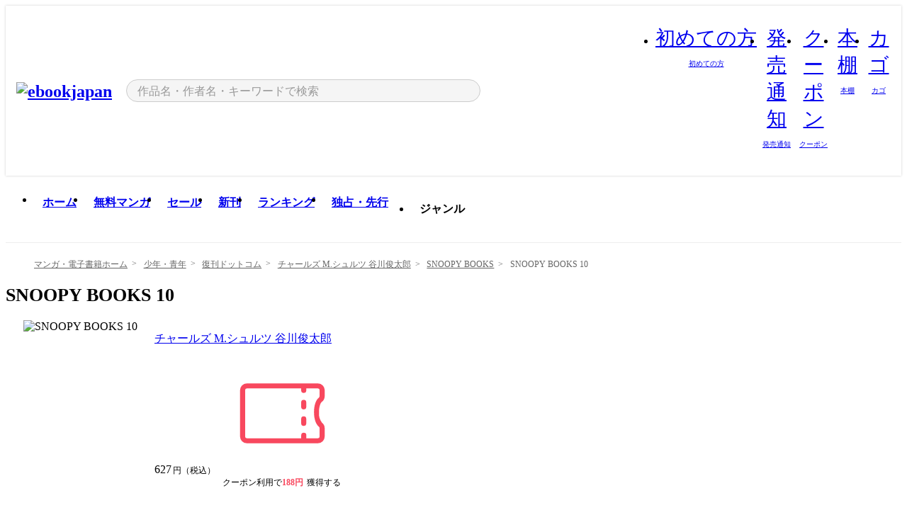

--- FILE ---
content_type: text/html;charset=utf-8
request_url: https://ebookjapan.yahoo.co.jp/books/782058/A004401783/
body_size: 58182
content:
<!DOCTYPE html><html  lang="ja"><head><meta charset="utf-8">
<meta id="viewport" name="viewport" content="width=device-width, initial-scale=1, minimum-scale=1, user-scalable=no, viewport-fit=cover">
<title>SNOOPY BOOKS 10 - チャールズ M.シュルツ 谷川俊太郎 - 無料漫画・試し読み！電子書籍通販 ebookjapan</title>
<link nonce="Oy487gyg8dQuWzlv1PjFWPls" rel="preconnect" href="https://mempf.yahoo.co.jp">
<script nonce="Oy487gyg8dQuWzlv1PjFWPls" src="https://s.yimg.jp/images/mempf/service/2_3_0/mempf.js" type="text/javascript"></script>
<link nonce="Oy487gyg8dQuWzlv1PjFWPls" rel="stylesheet" href="/assets/common/css/common.css">
<link nonce="Oy487gyg8dQuWzlv1PjFWPls" rel="stylesheet" href="/assets/desktop/css/common.css">
<link nonce="Oy487gyg8dQuWzlv1PjFWPls" rel="stylesheet" href="/assets/desktop/css/resets.min.css">
<style nonce="Oy487gyg8dQuWzlv1PjFWPls">@keyframes right-to-left__slideIn-27b25c60{0%{opacity:0;transform:translate(80px)}to{opacity:1;transform:translate(0)}}@keyframes left-to-right__slideOut-27b25c60{0%{opacity:1;transform:translate(0)}to{opacity:0;transform:translate(80px)}}@keyframes slideUp-27b25c60{0%{opacity:0;transform:translateY(100%)}to{opacity:1;transform:translateY(0)}}@keyframes slideDown-27b25c60{0%{opacity:1;transform:translateY(0)}to{opacity:0;transform:translateY(100%)}}@keyframes fadeIn-27b25c60{0%{opacity:0}to{opacity:1}}@keyframes fadeOut-27b25c60{0%{opacity:1}to{opacity:0}}@keyframes loading-27b25c60{0%{transform:rotate(0)}to{transform:rotate(1turn)}}@keyframes skeleton-screen-27b25c60{0%{transform:translate(-100%)}to{transform:translate(100%)}}@keyframes alert-box-27b25c60{0%{opacity:0}10%{opacity:1}70%{opacity:1}to{opacity:0}}@keyframes btn-text-color__change-27b25c60{0%{color:transparent}65%{color:transparent}80%{color:#999}to{color:#999}}@keyframes checkicon__slideIn-27b25c60{to{transform:translate(100%)}}@keyframes checkicon__fadeIn-27b25c60{0%{opacity:1}70%{opacity:1}to{opacity:0}}@keyframes checkbox__fadeOut-27b25c60{0%{opacity:1}70%{opacity:0}to{opacity:0}}@keyframes rotate-stamp-27b25c60{0%{opacity:0;transform:scale(5) rotate(45deg)}50%{opacity:0;transform:scale(5) rotate(45deg)}90%{opacity:1;transform:scale(1) rotate(0)}95%{transform:scale(1.1)}to{transform:scale(1)}}@keyframes review-mission-reward-27b25c60{0%{opacity:0;transform:scale(0)}80%{opacity:1;transform:scale(1)}85%{transform:scale(1.1)}90%{transform:scale(1)}95%{transform:scale(1.1)}to{transform:scale(1)}}@keyframes bar-chart-progress-27b25c60{0%{width:0}to{width:100%}}@keyframes review-mission-stamp-27b25c60{0%{opacity:0;transform:scale(5) rotate(45deg)}50%{opacity:0;transform:scale(5) rotate(45deg)}90%{opacity:1;transform:scale(1) rotate(0)}95%{transform:scale(1.1)}to{transform:scale(1)}}@keyframes extra-lp-tap-icon-27b25c60{0%{transform:scale(1)}50%{transform:scale(1.2)}to{transform:scale(1)}}@keyframes extra-lp-over-circle-27b25c60{0%{transform:scale(0)}to{transform:scale(1)}}@keyframes extra-lp-tutorial-27b25c60{0%{opacity:1}to{opacity:0}}.page-error[data-v-27b25c60]{padding:20px 0 40px}.page-error__container[data-v-27b25c60]{margin:0 auto;padding:0 10px;width:1010px}.page-error--sp .page-error__container[data-v-27b25c60]{max-width:480px;padding:0;width:auto}.page-error--sp .contents-error[data-v-27b25c60]{padding:0 16px}.page-error .contents-error__code[data-v-27b25c60]{color:#999;font-size:50px}.page-error .contents-error__message[data-v-27b25c60]{line-height:1.7;margin-top:25px;white-space:pre-wrap}.page-error .return-top[data-v-27b25c60]{margin-top:25px;text-align:center}.page-error .return-top__btn[data-v-27b25c60]{display:inline-block}.page-error__recommend[data-v-27b25c60]{margin-top:40px}</style>
<style nonce="Oy487gyg8dQuWzlv1PjFWPls">@keyframes right-to-left__slideIn-2a35e79c{0%{opacity:0;transform:translate(80px)}to{opacity:1;transform:translate(0)}}@keyframes left-to-right__slideOut-2a35e79c{0%{opacity:1;transform:translate(0)}to{opacity:0;transform:translate(80px)}}@keyframes slideUp-2a35e79c{0%{opacity:0;transform:translateY(100%)}to{opacity:1;transform:translateY(0)}}@keyframes slideDown-2a35e79c{0%{opacity:1;transform:translateY(0)}to{opacity:0;transform:translateY(100%)}}@keyframes fadeIn-2a35e79c{0%{opacity:0}to{opacity:1}}@keyframes fadeOut-2a35e79c{0%{opacity:1}to{opacity:0}}@keyframes loading-2a35e79c{0%{transform:rotate(0)}to{transform:rotate(1turn)}}@keyframes skeleton-screen-2a35e79c{0%{transform:translate(-100%)}to{transform:translate(100%)}}@keyframes alert-box-2a35e79c{0%{opacity:0}10%{opacity:1}70%{opacity:1}to{opacity:0}}@keyframes btn-text-color__change-2a35e79c{0%{color:transparent}65%{color:transparent}80%{color:#999}to{color:#999}}@keyframes checkicon__slideIn-2a35e79c{to{transform:translate(100%)}}@keyframes checkicon__fadeIn-2a35e79c{0%{opacity:1}70%{opacity:1}to{opacity:0}}@keyframes checkbox__fadeOut-2a35e79c{0%{opacity:1}70%{opacity:0}to{opacity:0}}@keyframes rotate-stamp-2a35e79c{0%{opacity:0;transform:scale(5) rotate(45deg)}50%{opacity:0;transform:scale(5) rotate(45deg)}90%{opacity:1;transform:scale(1) rotate(0)}95%{transform:scale(1.1)}to{transform:scale(1)}}@keyframes review-mission-reward-2a35e79c{0%{opacity:0;transform:scale(0)}80%{opacity:1;transform:scale(1)}85%{transform:scale(1.1)}90%{transform:scale(1)}95%{transform:scale(1.1)}to{transform:scale(1)}}@keyframes bar-chart-progress-2a35e79c{0%{width:0}to{width:100%}}@keyframes review-mission-stamp-2a35e79c{0%{opacity:0;transform:scale(5) rotate(45deg)}50%{opacity:0;transform:scale(5) rotate(45deg)}90%{opacity:1;transform:scale(1) rotate(0)}95%{transform:scale(1.1)}to{transform:scale(1)}}@keyframes extra-lp-tap-icon-2a35e79c{0%{transform:scale(1)}50%{transform:scale(1.2)}to{transform:scale(1)}}@keyframes extra-lp-over-circle-2a35e79c{0%{transform:scale(0)}to{transform:scale(1)}}@keyframes extra-lp-tutorial-2a35e79c{0%{opacity:1}to{opacity:0}}.page-book[data-v-2a35e79c]{color:#000;padding-top:0}.page-book__breadcrumb[data-v-2a35e79c]{margin:20px 0}.page-book__main[data-v-2a35e79c]{margin-bottom:40px}.page-book__features[data-v-2a35e79c],.page-book__recommend[data-v-2a35e79c],.page-book__reserve[data-v-2a35e79c],.page-book__review[data-v-2a35e79c],.page-book__sub-content[data-v-2a35e79c]{margin:40px 0}.page-book__recommend[data-v-2a35e79c]{padding-bottom:0}.page-book__features[data-v-2a35e79c]:last-child{margin-bottom:40px}.page-book__loading[data-v-2a35e79c]{margin:40px auto}.page-book .floating-banner-block[data-v-2a35e79c]{align-items:end;bottom:40px;display:flex;flex-direction:column;position:fixed;right:300px;z-index:55}.page-book .floating-banner-block__item[data-v-2a35e79c]{animation:right-to-left__slideIn-2a35e79c .8s}.page-book .floating-banner-block__item+.floating-banner-block__item[data-v-2a35e79c]{margin-top:20px}@media (max-width:1140px){.page-book .floating-banner-block[data-v-2a35e79c]{right:40px}}</style>
<style nonce="Oy487gyg8dQuWzlv1PjFWPls">@keyframes right-to-left__slideIn-9afd606d{0%{opacity:0;transform:translate(80px)}to{opacity:1;transform:translate(0)}}@keyframes left-to-right__slideOut-9afd606d{0%{opacity:1;transform:translate(0)}to{opacity:0;transform:translate(80px)}}@keyframes slideUp-9afd606d{0%{opacity:0;transform:translateY(100%)}to{opacity:1;transform:translateY(0)}}@keyframes slideDown-9afd606d{0%{opacity:1;transform:translateY(0)}to{opacity:0;transform:translateY(100%)}}@keyframes fadeIn-9afd606d{0%{opacity:0}to{opacity:1}}@keyframes fadeOut-9afd606d{0%{opacity:1}to{opacity:0}}@keyframes loading-9afd606d{0%{transform:rotate(0)}to{transform:rotate(1turn)}}@keyframes skeleton-screen-9afd606d{0%{transform:translate(-100%)}to{transform:translate(100%)}}@keyframes alert-box-9afd606d{0%{opacity:0}10%{opacity:1}70%{opacity:1}to{opacity:0}}@keyframes btn-text-color__change-9afd606d{0%{color:transparent}65%{color:transparent}80%{color:#999}to{color:#999}}@keyframes checkicon__slideIn-9afd606d{to{transform:translate(100%)}}@keyframes checkicon__fadeIn-9afd606d{0%{opacity:1}70%{opacity:1}to{opacity:0}}@keyframes checkbox__fadeOut-9afd606d{0%{opacity:1}70%{opacity:0}to{opacity:0}}@keyframes rotate-stamp-9afd606d{0%{opacity:0;transform:scale(5) rotate(45deg)}50%{opacity:0;transform:scale(5) rotate(45deg)}90%{opacity:1;transform:scale(1) rotate(0)}95%{transform:scale(1.1)}to{transform:scale(1)}}@keyframes review-mission-reward-9afd606d{0%{opacity:0;transform:scale(0)}80%{opacity:1;transform:scale(1)}85%{transform:scale(1.1)}90%{transform:scale(1)}95%{transform:scale(1.1)}to{transform:scale(1)}}@keyframes bar-chart-progress-9afd606d{0%{width:0}to{width:100%}}@keyframes review-mission-stamp-9afd606d{0%{opacity:0;transform:scale(5) rotate(45deg)}50%{opacity:0;transform:scale(5) rotate(45deg)}90%{opacity:1;transform:scale(1) rotate(0)}95%{transform:scale(1.1)}to{transform:scale(1)}}@keyframes extra-lp-tap-icon-9afd606d{0%{transform:scale(1)}50%{transform:scale(1.2)}to{transform:scale(1)}}@keyframes extra-lp-over-circle-9afd606d{0%{transform:scale(0)}to{transform:scale(1)}}@keyframes extra-lp-tutorial-9afd606d{0%{opacity:1}to{opacity:0}}.header-notice[data-v-9afd606d]{background:#f5f5f5;border-bottom:1px solid #eee;min-width:1010px}.header-notice__link[data-v-9afd606d]{display:block;font-size:13px;font-weight:600;padding:15px}.header-notice__link+.header-notice__link[data-v-9afd606d]{border-top:1px solid #eee}.header-notice__link .icon[data-v-9afd606d]{font-size:14px;margin-left:10px}</style>
<style nonce="Oy487gyg8dQuWzlv1PjFWPls">@keyframes right-to-left__slideIn-b070a9ac{0%{opacity:0;transform:translate(80px)}to{opacity:1;transform:translate(0)}}@keyframes left-to-right__slideOut-b070a9ac{0%{opacity:1;transform:translate(0)}to{opacity:0;transform:translate(80px)}}@keyframes slideUp-b070a9ac{0%{opacity:0;transform:translateY(100%)}to{opacity:1;transform:translateY(0)}}@keyframes slideDown-b070a9ac{0%{opacity:1;transform:translateY(0)}to{opacity:0;transform:translateY(100%)}}@keyframes fadeIn-b070a9ac{0%{opacity:0}to{opacity:1}}@keyframes fadeOut-b070a9ac{0%{opacity:1}to{opacity:0}}@keyframes loading-b070a9ac{0%{transform:rotate(0)}to{transform:rotate(1turn)}}@keyframes skeleton-screen-b070a9ac{0%{transform:translate(-100%)}to{transform:translate(100%)}}@keyframes alert-box-b070a9ac{0%{opacity:0}10%{opacity:1}70%{opacity:1}to{opacity:0}}@keyframes btn-text-color__change-b070a9ac{0%{color:transparent}65%{color:transparent}80%{color:#999}to{color:#999}}@keyframes checkicon__slideIn-b070a9ac{to{transform:translate(100%)}}@keyframes checkicon__fadeIn-b070a9ac{0%{opacity:1}70%{opacity:1}to{opacity:0}}@keyframes checkbox__fadeOut-b070a9ac{0%{opacity:1}70%{opacity:0}to{opacity:0}}@keyframes rotate-stamp-b070a9ac{0%{opacity:0;transform:scale(5) rotate(45deg)}50%{opacity:0;transform:scale(5) rotate(45deg)}90%{opacity:1;transform:scale(1) rotate(0)}95%{transform:scale(1.1)}to{transform:scale(1)}}@keyframes review-mission-reward-b070a9ac{0%{opacity:0;transform:scale(0)}80%{opacity:1;transform:scale(1)}85%{transform:scale(1.1)}90%{transform:scale(1)}95%{transform:scale(1.1)}to{transform:scale(1)}}@keyframes bar-chart-progress-b070a9ac{0%{width:0}to{width:100%}}@keyframes review-mission-stamp-b070a9ac{0%{opacity:0;transform:scale(5) rotate(45deg)}50%{opacity:0;transform:scale(5) rotate(45deg)}90%{opacity:1;transform:scale(1) rotate(0)}95%{transform:scale(1.1)}to{transform:scale(1)}}@keyframes extra-lp-tap-icon-b070a9ac{0%{transform:scale(1)}50%{transform:scale(1.2)}to{transform:scale(1)}}@keyframes extra-lp-over-circle-b070a9ac{0%{transform:scale(0)}to{transform:scale(1)}}@keyframes extra-lp-tutorial-b070a9ac{0%{opacity:1}to{opacity:0}}.header[data-v-b070a9ac]{min-width:1010px}.header .header-contents[data-v-b070a9ac]{align-items:center;background-color:#fff;box-shadow:0 0 3px #0003;display:flex;min-width:1010px;padding:11px 15px}.header .header-contents .ebook[data-v-b070a9ac],.header .header-contents__shortcut[data-v-b070a9ac]{flex:0 0 auto}.header .header-contents__search[data-v-b070a9ac]{flex:1 0 auto;margin:0 20px}.header .header-contents__shortcut[data-v-b070a9ac]{display:flex}.header .header-contents .shortcut-item[data-v-b070a9ac]{margin-right:10px;position:relative;text-align:center}.header .header-contents .shortcut-item[data-v-b070a9ac]:last-child{margin-right:0}.header .header-contents .shortcut-item--hide[data-v-b070a9ac]{margin-right:7px;width:auto}@media screen and (max-width:1010px){.header .header-contents .shortcut-item--hide[data-v-b070a9ac]{display:none}}.header .header-contents .shortcut-item--large[data-v-b070a9ac]{width:42px}.header .header-contents .shortcut-item--medium[data-v-b070a9ac]{width:34px}.header .header-contents .shortcut-item .icon[data-v-b070a9ac]{font-size:28px;position:relative}.header .header-contents .shortcut-item__badge[data-v-b070a9ac]{background-color:#f8485e;border:1px solid #fff;border-radius:50%;display:inline-block;height:8px;position:absolute;right:0;top:0;width:8px}.header .header-contents .shortcut-item__text[data-v-b070a9ac]{font-size:10px}.header .header-contents .shortcut-item__link[data-v-b070a9ac]:hover{color:#f8485e;opacity:1}.header .header-contents .shortcut-item__link:hover .font-beginner-size28-pc[data-v-b070a9ac]:before{content:url("data:image/svg+xml;charset=utf8,%3Csvg viewBox='0 0 28 28' fill='none' xmlns='http://www.w3.org/2000/svg'%3E%3Cpath d='M20.5947 6.0157C20.5947 5.72118 20.2569 5.54814 20.0156 5.72859L14.002 10.2559L7.97949 5.72761C7.74335 5.54978 7.40137 5.72038 7.40137 6.0157V16.8819C7.40137 17.2563 7.57598 17.609 7.875 17.8341L13.7822 22.2774C13.9131 22.3755 14.0889 22.3726 14.2119 22.2794L14.2139 22.2774L20.1201 17.8341C20.4194 17.609 20.5947 17.2565 20.5947 16.8819V6.0157ZM21.8955 16.8819C21.8955 17.6632 21.5294 18.4014 20.9023 18.8731L14.9951 23.3165L14.9941 23.3155C14.4041 23.7614 13.5906 23.7597 13.001 23.3175L7.09375 18.8731C6.46669 18.4014 6.10059 17.6632 6.10059 16.8819V6.0157C6.10059 4.647 7.66883 3.86676 8.76074 4.68855L14.001 8.62898L19.2354 4.68855L19.2363 4.68757C20.3313 3.86808 21.8955 4.6461 21.8955 6.0157V16.8819Z' fill='%23f8485e'/%3E%3Cpath d='M14.0021 22.9977C14.3219 22.9977 14.5432 22.846 14.6088 22.7928L20.5154 18.3494C20.9786 18.001 21.2492 17.4559 21.2492 16.8779V6.01146C21.2492 5.17937 20.2982 4.70388 19.6301 5.20396L13.998 9.43823V22.9936L14.0021 22.9977Z' fill='%23f8485e'/%3E%3C/svg%3E")}.header .header-contents .shortcut-item__link:hover .font-notice-size28-pc[data-v-b070a9ac]:before{content:url("data:image/svg+xml;charset=utf8,%3Csvg viewBox='0 0 28 28' fill='none' xmlns='http://www.w3.org/2000/svg'%3E%3Cpath fill-rule='evenodd' clip-rule='evenodd' d='M11.1571 5.8957C11.6204 4.78146 12.7067 3.98511 14.0001 3.98511C15.2888 3.98511 16.3873 4.77755 16.846 5.89686C20.1108 6.93805 21.7401 9.7771 21.7401 12.9051V15.6465L22.4683 17.5756C23.1574 19.409 21.8059 21.3751 19.8401 21.3751H8.16013C6.19435 21.3751 4.84254 19.4098 5.53169 17.5764L6.26013 15.6465V12.9051C6.26013 9.78737 7.87993 6.9369 11.1571 5.8957ZM14.0001 5.28511C13.1865 5.28511 12.5011 5.83658 12.2858 6.60127C12.2239 6.82128 12.0509 6.99259 11.8303 7.05243C8.99068 7.82281 7.56013 10.1666 7.56013 12.9051V15.7651C7.56013 15.8435 7.54594 15.9213 7.51825 15.9946L6.74856 18.0338C6.74854 18.0339 6.74859 18.0337 6.74856 18.0338C6.37791 19.0204 7.10599 20.0751 8.16013 20.0751H19.8401C20.8942 20.0751 21.6223 19.0208 21.2519 18.0343C21.2518 18.0341 21.2519 18.0345 21.2519 18.0343L20.482 15.9946C20.4543 15.9213 20.4401 15.8435 20.4401 15.7651V12.9051C20.4401 10.1584 19.001 7.8229 16.1694 7.0523C15.9471 6.99177 15.7733 6.81802 15.7129 6.59562C15.5075 5.84004 14.818 5.28511 14.0001 5.28511Z' fill='%23f8485e'/%3E%3Cpath fill-rule='evenodd' clip-rule='evenodd' d='M10.6904 21.025C10.6904 20.666 10.9814 20.375 11.3404 20.375H16.6604C17.0194 20.375 17.3104 20.666 17.3104 21.025C17.3104 21.8961 16.9627 22.7445 16.3354 23.3592C15.7149 23.9673 14.872 24.315 14.0004 24.315C13.1288 24.315 12.2859 23.9673 11.6655 23.3592L11.6608 23.3546L11.6608 23.3546C11.0407 22.7345 10.6904 21.8999 10.6904 21.025ZM12.1008 21.675C12.1988 21.9556 12.3603 22.2149 12.5777 22.4331C12.9571 22.8036 13.4731 23.015 14.0004 23.015C14.5288 23.015 15.0459 22.8027 15.4255 22.4308C15.6411 22.2195 15.803 21.9592 15.9012 21.675H12.1008Z' fill='%23f8485e'/%3E%3C/svg%3E")}.header .header-contents .shortcut-item__link:hover .font-coupon-size28-pc[data-v-b070a9ac]:before{content:url("data:image/svg+xml;charset=utf8,%3Csvg viewBox='0 0 28 28' fill='none' xmlns='http://www.w3.org/2000/svg'%3E%3Cpath d='M22.8047 8.34692C22.8045 7.4699 22.0958 6.76196 21.2188 6.76196H13.2246C12.9471 7.6707 12.1019 8.33212 11.1016 8.33228C10.101 8.33228 9.25508 7.67084 8.97754 6.76196H6.78027C5.90338 6.76218 5.19552 7.47004 5.19531 8.34692V19.6526C5.19535 20.5296 5.90328 21.2383 6.78027 21.2385H8.97852C9.25861 20.331 10.0996 19.6711 11.1016 19.6711C12.1034 19.6713 12.9446 20.331 13.2246 21.2385H21.2217C22.0966 21.2412 22.8047 20.534 22.8047 19.6565V8.34692ZM24.1045 19.6565C24.1045 21.2507 22.8152 22.5417 21.2188 22.5374L13.043 22.5383C12.5169 22.5382 12.102 22.1421 12.001 21.6887C11.9072 21.2766 11.5413 20.9721 11.1016 20.9719C10.6615 20.9719 10.2947 21.2772 10.2012 21.6897L10.2002 21.6887C10.0991 22.1421 9.68522 22.5383 9.15918 22.5383H6.77637L6.77246 22.5374C5.1811 22.5329 3.89457 21.245 3.89453 19.6526V8.34692C3.89474 6.75206 5.18542 5.4614 6.78027 5.46118H9.15918C9.68626 5.46118 10.1011 5.85926 10.2012 6.31372C10.2916 6.72305 10.6613 7.03247 11.1016 7.03247C11.5417 7.0323 11.9106 6.72293 12.001 6.31372C12.101 5.85931 12.516 5.4613 13.043 5.46118H21.2188C22.8138 5.46118 24.1043 6.75193 24.1045 8.34692V19.6565Z' fill='%23f8485e'/%3E%3Cpath d='M10.9588 17.2076C11.5096 17.2076 11.9566 16.7606 11.9566 16.2098C11.9566 15.6589 11.5096 15.2119 10.9588 15.2119C10.408 15.2119 9.96094 15.6589 9.96094 16.2098C9.96094 16.7606 10.408 17.2076 10.9588 17.2076Z' fill='%23f8485e'/%3E%3Cpath d='M10.9588 12.4539C11.5096 12.4539 11.9566 12.0069 11.9566 11.4561C11.9566 10.9053 11.5096 10.4583 10.9588 10.4583C10.408 10.4583 9.96094 10.9053 9.96094 11.4561C9.96094 12.0069 10.408 12.4539 10.9588 12.4539Z' fill='%23f8485e'/%3E%3C/svg%3E")}.header .header-contents .shortcut-item__link:hover .font-bookshelf-size28-pc[data-v-b070a9ac]:before{content:url("data:image/svg+xml;charset=utf8,%3Csvg viewBox='0 0 28 28' fill='none' xmlns='http://www.w3.org/2000/svg'%3E%3Cpath fill-rule='evenodd' clip-rule='evenodd' d='M10.7932 6.66719C10.4232 6.66719 10.1232 6.96716 10.1232 7.33719V20.5772C10.1232 20.9472 10.4232 21.2472 10.7932 21.2472H12.8433C13.2133 21.2472 13.5132 20.9472 13.5132 20.5772V7.33719C13.5132 6.96715 13.2133 6.66719 12.8433 6.66719H10.7932ZM8.82324 7.33719C8.82324 6.24919 9.70525 5.36719 10.7932 5.36719H12.8433C13.9313 5.36719 14.8132 6.2492 14.8132 7.33719V20.5772C14.8132 21.6652 13.9313 22.5472 12.8433 22.5472H10.7932C9.70525 22.5472 8.82324 21.6652 8.82324 20.5772V7.33719Z' fill='%23f8485e'/%3E%3Cpath fill-rule='evenodd' clip-rule='evenodd' d='M17.9362 6.7447C17.936 6.74474 17.9363 6.74467 17.9362 6.7447L15.9696 7.39357C15.6221 7.51222 15.4356 7.87796 15.5366 8.22291C15.5365 8.22262 15.5367 8.2232 15.5366 8.22291L19.2973 20.8552C19.4032 21.2184 19.7855 21.416 20.14 21.2998C20.1399 21.2998 20.1401 21.2997 20.14 21.2998L22.1069 20.6508C22.4544 20.5321 22.6409 20.1664 22.5399 19.8215C22.5398 19.8212 22.54 19.8218 22.5399 19.8215L18.7792 7.18919C18.6733 6.82595 18.2906 6.62842 17.9362 6.7447ZM20.0267 6.82326C19.7119 5.74783 18.5752 5.16637 17.5304 5.50966L15.5596 6.15992L15.555 6.16145C14.544 6.50339 13.9914 7.57643 14.2897 8.59059L18.0493 21.2192C18.0494 21.2198 18.0496 21.2204 18.0498 21.221C18.3646 22.2965 19.5013 22.878 20.5462 22.5347L22.5169 21.8844L22.5215 21.8829C23.5325 21.541 24.0851 20.4679 23.7868 19.4538L20.0272 6.82518C20.0271 6.82454 20.0269 6.8239 20.0267 6.82326Z' fill='%23f8485e'/%3E%3Cpath fill-rule='evenodd' clip-rule='evenodd' d='M6.1028 6.66719C5.73278 6.66719 5.43281 6.96715 5.43281 7.33719V20.5772C5.43281 20.9472 5.73278 21.2472 6.1028 21.2472H8.15281C8.52283 21.2472 8.8228 20.9472 8.8228 20.5772V7.33719C8.8228 6.96715 8.52283 6.66719 8.15281 6.66719H6.1028ZM4.13281 7.33719C4.13281 6.2492 5.0148 5.36719 6.1028 5.36719H8.15281C9.24082 5.36719 10.1228 6.2492 10.1228 7.33719V20.5772C10.1228 21.6652 9.24081 22.5472 8.15281 22.5472H6.1028C5.0148 22.5472 4.13281 21.6652 4.13281 20.5772V7.33719Z' fill='%23f8485e'/%3E%3C/svg%3E")}.header .header-contents .shortcut-item__link:hover .font-basket-v1[data-v-b070a9ac]:before{content:url("data:image/svg+xml;charset=utf8,%3Csvg viewBox='0 0 14 14' fill='none' xmlns='http://www.w3.org/2000/svg'%3E%3Cpath d='M12.1765 4.1685H9.5375C9.345 3.038 8.281 2.1665 7 2.1665C5.719 2.1665 4.655 3.0345 4.4625 4.1685H1.8235C1.6555 4.1685 1.5155 4.305 1.5155 4.4765C1.5155 4.648 1.652 4.7845 1.8235 4.7845H2.093L2.7475 10.381C2.8455 11.2105 3.5455 11.8335 4.3785 11.8335H9.6215C10.4545 11.8335 11.158 11.2105 11.2525 10.381L11.907 4.7845H12.1765C12.3445 4.7845 12.4845 4.648 12.4845 4.4765C12.4845 4.305 12.348 4.1685 12.1765 4.1685ZM7 2.7825C7.9415 2.7825 8.729 3.3775 8.9145 4.172H5.082C5.271 3.381 6.0585 2.7825 6.9965 2.7825H7ZM10.647 10.3075C10.5875 10.8255 10.1465 11.2175 9.625 11.2175H4.382C3.8605 11.2175 3.4195 10.8255 3.36 10.3075L2.716 4.7845H4.4345V5.8975C4.4345 6.0655 4.571 6.2055 4.7425 6.2055C4.914 6.2055 5.0505 6.069 5.0505 5.8975V4.7845H8.967V5.8975C8.967 6.0655 9.1035 6.2055 9.275 6.2055C9.4465 6.2055 9.583 6.069 9.583 5.8975V4.7845H11.305L10.661 10.3075H10.647Z' fill='%23f8485e'/%3E%3C/svg%3E")}</style>
<style nonce="Oy487gyg8dQuWzlv1PjFWPls">@keyframes right-to-left__slideIn-9e07c246{0%{opacity:0;transform:translate(80px)}to{opacity:1;transform:translate(0)}}@keyframes left-to-right__slideOut-9e07c246{0%{opacity:1;transform:translate(0)}to{opacity:0;transform:translate(80px)}}@keyframes slideUp-9e07c246{0%{opacity:0;transform:translateY(100%)}to{opacity:1;transform:translateY(0)}}@keyframes slideDown-9e07c246{0%{opacity:1;transform:translateY(0)}to{opacity:0;transform:translateY(100%)}}@keyframes fadeIn-9e07c246{0%{opacity:0}to{opacity:1}}@keyframes fadeOut-9e07c246{0%{opacity:1}to{opacity:0}}@keyframes loading-9e07c246{0%{transform:rotate(0)}to{transform:rotate(1turn)}}@keyframes skeleton-screen-9e07c246{0%{transform:translate(-100%)}to{transform:translate(100%)}}@keyframes alert-box-9e07c246{0%{opacity:0}10%{opacity:1}70%{opacity:1}to{opacity:0}}@keyframes btn-text-color__change-9e07c246{0%{color:transparent}65%{color:transparent}80%{color:#999}to{color:#999}}@keyframes checkicon__slideIn-9e07c246{to{transform:translate(100%)}}@keyframes checkicon__fadeIn-9e07c246{0%{opacity:1}70%{opacity:1}to{opacity:0}}@keyframes checkbox__fadeOut-9e07c246{0%{opacity:1}70%{opacity:0}to{opacity:0}}@keyframes rotate-stamp-9e07c246{0%{opacity:0;transform:scale(5) rotate(45deg)}50%{opacity:0;transform:scale(5) rotate(45deg)}90%{opacity:1;transform:scale(1) rotate(0)}95%{transform:scale(1.1)}to{transform:scale(1)}}@keyframes review-mission-reward-9e07c246{0%{opacity:0;transform:scale(0)}80%{opacity:1;transform:scale(1)}85%{transform:scale(1.1)}90%{transform:scale(1)}95%{transform:scale(1.1)}to{transform:scale(1)}}@keyframes bar-chart-progress-9e07c246{0%{width:0}to{width:100%}}@keyframes review-mission-stamp-9e07c246{0%{opacity:0;transform:scale(5) rotate(45deg)}50%{opacity:0;transform:scale(5) rotate(45deg)}90%{opacity:1;transform:scale(1) rotate(0)}95%{transform:scale(1.1)}to{transform:scale(1)}}@keyframes extra-lp-tap-icon-9e07c246{0%{transform:scale(1)}50%{transform:scale(1.2)}to{transform:scale(1)}}@keyframes extra-lp-over-circle-9e07c246{0%{transform:scale(0)}to{transform:scale(1)}}@keyframes extra-lp-tutorial-9e07c246{0%{opacity:1}to{opacity:0}}.sitelogo[data-v-9e07c246]{align-items:center;display:flex}.sitelogo__link[data-v-9e07c246]:hover{opacity:1}.sitelogo__item[data-v-9e07c246]{height:37px;margin-top:3px}.sitelogo__catch[data-v-9e07c246]{height:auto;margin-left:15px;width:120px}.sitelogo__link--special[data-v-9e07c246]{align-items:center;display:flex;height:100%;justify-content:center;padding:8.5px 0 5.5px 9px}.sitelogo__balloon[data-v-9e07c246]{height:26px}</style>
<style nonce="Oy487gyg8dQuWzlv1PjFWPls">@charset "UTF-8";@keyframes right-to-left__slideIn-9b1d59e9{0%{opacity:0;transform:translate(80px)}to{opacity:1;transform:translate(0)}}@keyframes left-to-right__slideOut-9b1d59e9{0%{opacity:1;transform:translate(0)}to{opacity:0;transform:translate(80px)}}@keyframes slideUp-9b1d59e9{0%{opacity:0;transform:translateY(100%)}to{opacity:1;transform:translateY(0)}}@keyframes slideDown-9b1d59e9{0%{opacity:1;transform:translateY(0)}to{opacity:0;transform:translateY(100%)}}@keyframes fadeIn-9b1d59e9{0%{opacity:0}to{opacity:1}}@keyframes fadeOut-9b1d59e9{0%{opacity:1}to{opacity:0}}@keyframes loading-9b1d59e9{0%{transform:rotate(0)}to{transform:rotate(1turn)}}@keyframes skeleton-screen-9b1d59e9{0%{transform:translate(-100%)}to{transform:translate(100%)}}@keyframes alert-box-9b1d59e9{0%{opacity:0}10%{opacity:1}70%{opacity:1}to{opacity:0}}@keyframes btn-text-color__change-9b1d59e9{0%{color:transparent}65%{color:transparent}80%{color:#999}to{color:#999}}@keyframes checkicon__slideIn-9b1d59e9{to{transform:translate(100%)}}@keyframes checkicon__fadeIn-9b1d59e9{0%{opacity:1}70%{opacity:1}to{opacity:0}}@keyframes checkbox__fadeOut-9b1d59e9{0%{opacity:1}70%{opacity:0}to{opacity:0}}@keyframes rotate-stamp-9b1d59e9{0%{opacity:0;transform:scale(5) rotate(45deg)}50%{opacity:0;transform:scale(5) rotate(45deg)}90%{opacity:1;transform:scale(1) rotate(0)}95%{transform:scale(1.1)}to{transform:scale(1)}}@keyframes review-mission-reward-9b1d59e9{0%{opacity:0;transform:scale(0)}80%{opacity:1;transform:scale(1)}85%{transform:scale(1.1)}90%{transform:scale(1)}95%{transform:scale(1.1)}to{transform:scale(1)}}@keyframes bar-chart-progress-9b1d59e9{0%{width:0}to{width:100%}}@keyframes review-mission-stamp-9b1d59e9{0%{opacity:0;transform:scale(5) rotate(45deg)}50%{opacity:0;transform:scale(5) rotate(45deg)}90%{opacity:1;transform:scale(1) rotate(0)}95%{transform:scale(1.1)}to{transform:scale(1)}}@keyframes extra-lp-tap-icon-9b1d59e9{0%{transform:scale(1)}50%{transform:scale(1.2)}to{transform:scale(1)}}@keyframes extra-lp-over-circle-9b1d59e9{0%{transform:scale(0)}to{transform:scale(1)}}@keyframes extra-lp-tutorial-9b1d59e9{0%{opacity:1}to{opacity:0}}.search-form[data-v-9b1d59e9]{align-items:center;display:flex}.search-form__contents[data-v-9b1d59e9]{max-width:500px;position:relative;width:100%}.search-form .search-box[data-v-9b1d59e9]{align-items:center;background-color:#f5f5f5;border:1px solid #ccc;border-radius:99px;display:flex;padding:0 10px}.search-form .search-box input[type=search][data-v-9b1d59e9]::-webkit-search-cancel-button,.search-form .search-box input[type=search][data-v-9b1d59e9]::-webkit-search-decoration,.search-form .search-box input[type=search][data-v-9b1d59e9]::-webkit-search-results-button,.search-form .search-box input[type=search][data-v-9b1d59e9]::-webkit-search-results-decoration{display:none}.search-form .search-box__form[data-v-9b1d59e9]{flex:1;height:100%}.search-form .search-box__input[data-v-9b1d59e9]{-webkit-appearance:none;-moz-appearance:none;appearance:none;background-color:transparent;border:none;caret-color:#f8485e;color:#000;font-family:system-ui,Hiragino Kaku Gothic ProN,ヒラギノ角ゴ Pro W3,Hiragino Sans,Meiryo,メイリオ,Osaka,sans-serif;font-feature-settings:"palt" on,"pkna" on;font-size:inherit;height:30px;outline:0;padding:0 5px;width:100%}.search-form .search-box__input[data-v-9b1d59e9]::-moz-placeholder{color:#999}.search-form .search-box__input[data-v-9b1d59e9]::placeholder{color:#999}.search-form .search-box .font-search[data-v-9b1d59e9]{flex-shrink:0;font-size:22px}.search-form .search-box .font-clear[data-v-9b1d59e9]{cursor:pointer;flex-shrink:0}@media (hover:hover){.search-form .search-box .font-clear[data-v-9b1d59e9]:hover{opacity:.7}}.search-form .suggest[data-v-9b1d59e9]{background-color:#fff;border:1px solid #ccc;border-top:1.5px solid #000;left:50%;overflow:hidden;padding-top:10px;position:absolute;transform:translate(-50%);width:calc(100% - 30px);z-index:75}.search-form .suggest__inner[data-v-9b1d59e9]{margin-bottom:10px}.search-form .suggest .suggest-item[data-v-9b1d59e9],.search-form .suggest__heading[data-v-9b1d59e9]{padding:8px 20px}.search-form .suggest__heading[data-v-9b1d59e9]{font-weight:600}.search-form .suggest .suggest-item[data-v-9b1d59e9]{cursor:pointer}.search-form .suggest .suggest-item--selected[data-v-9b1d59e9],.search-form .suggest .suggest-item[data-v-9b1d59e9]:hover{box-shadow:0 0 3px #0000004d}.search-form .suggest .suggest-item--selected .suggest-item__text[data-v-9b1d59e9],.search-form .suggest .suggest-item:hover .suggest-item__text[data-v-9b1d59e9]{font-weight:600}.search-form .suggest .suggest-item--history[data-v-9b1d59e9]{padding-right:50px;position:relative}.search-form .suggest .suggest-item--history .icon[data-v-9b1d59e9]{cursor:pointer;font-size:16px;position:absolute;right:21px;top:50%;transform:translateY(-50%)}.search-form .suggest .suggest-item--history .icon[data-v-9b1d59e9]:hover{opacity:.7}.search-form .suggest__container[data-v-9b1d59e9]{overflow-x:scroll;padding:5px 20px 10px}.search-form .suggest .recommend-books[data-v-9b1d59e9]{display:inline-flex;flex-wrap:nowrap}.search-form .suggest .recommend-books__item[data-v-9b1d59e9]{margin:auto 0;width:90px}.search-form .suggest .recommend-books__item+.recommend-books__item[data-v-9b1d59e9]{margin-left:10px}.search-form .suggest .recommend-books .book-item[data-v-9b1d59e9],.search-form .suggest .recommend-books .book-item[data-v-9b1d59e9]:hover{transition:opacity .15s}.search-form .suggest .recommend-books .book-item[data-v-9b1d59e9]{display:block}.search-form .suggest .recommend-books .book-item img[data-v-9b1d59e9]{border:1px solid #eee;max-width:100%}.search-form__btn[data-v-9b1d59e9]{flex-shrink:0;margin-left:13px}</style>
<style nonce="Oy487gyg8dQuWzlv1PjFWPls">@keyframes right-to-left__slideIn-3634735c{0%{opacity:0;transform:translate(80px)}to{opacity:1;transform:translate(0)}}@keyframes left-to-right__slideOut-3634735c{0%{opacity:1;transform:translate(0)}to{opacity:0;transform:translate(80px)}}@keyframes slideUp-3634735c{0%{opacity:0;transform:translateY(100%)}to{opacity:1;transform:translateY(0)}}@keyframes slideDown-3634735c{0%{opacity:1;transform:translateY(0)}to{opacity:0;transform:translateY(100%)}}@keyframes fadeIn-3634735c{0%{opacity:0}to{opacity:1}}@keyframes fadeOut-3634735c{0%{opacity:1}to{opacity:0}}@keyframes loading-3634735c{0%{transform:rotate(0)}to{transform:rotate(1turn)}}@keyframes skeleton-screen-3634735c{0%{transform:translate(-100%)}to{transform:translate(100%)}}@keyframes alert-box-3634735c{0%{opacity:0}10%{opacity:1}70%{opacity:1}to{opacity:0}}@keyframes btn-text-color__change-3634735c{0%{color:transparent}65%{color:transparent}80%{color:#999}to{color:#999}}@keyframes checkicon__slideIn-3634735c{to{transform:translate(100%)}}@keyframes checkicon__fadeIn-3634735c{0%{opacity:1}70%{opacity:1}to{opacity:0}}@keyframes checkbox__fadeOut-3634735c{0%{opacity:1}70%{opacity:0}to{opacity:0}}@keyframes rotate-stamp-3634735c{0%{opacity:0;transform:scale(5) rotate(45deg)}50%{opacity:0;transform:scale(5) rotate(45deg)}90%{opacity:1;transform:scale(1) rotate(0)}95%{transform:scale(1.1)}to{transform:scale(1)}}@keyframes review-mission-reward-3634735c{0%{opacity:0;transform:scale(0)}80%{opacity:1;transform:scale(1)}85%{transform:scale(1.1)}90%{transform:scale(1)}95%{transform:scale(1.1)}to{transform:scale(1)}}@keyframes bar-chart-progress-3634735c{0%{width:0}to{width:100%}}@keyframes review-mission-stamp-3634735c{0%{opacity:0;transform:scale(5) rotate(45deg)}50%{opacity:0;transform:scale(5) rotate(45deg)}90%{opacity:1;transform:scale(1) rotate(0)}95%{transform:scale(1.1)}to{transform:scale(1)}}@keyframes extra-lp-tap-icon-3634735c{0%{transform:scale(1)}50%{transform:scale(1.2)}to{transform:scale(1)}}@keyframes extra-lp-over-circle-3634735c{0%{transform:scale(0)}to{transform:scale(1)}}@keyframes extra-lp-tutorial-3634735c{0%{opacity:1}to{opacity:0}}.btn[data-v-3634735c]{border-radius:99px;color:#000;cursor:pointer;font-size:14px;outline:none;padding:10px 15px;text-align:center;transition:box-shadow .15s}@media (hover:hover){.btn[data-v-3634735c]:hover{box-shadow:0 2px 8px #0003;opacity:1}.btn--transparent[data-v-3634735c]:hover{box-shadow:none;opacity:.7}}.btn--fill[data-v-3634735c]{color:#fff}.btn--fill.btn--carnation[data-v-3634735c]{background-color:#f8485e;border:1px solid #f8485e}.btn--fill.btn--special[data-v-3634735c]{background-color:#f6c743;border:1px solid #f6c743;color:#000}.btn--fill.btn--black[data-v-3634735c]{background-color:#000}.btn--fill.btn--chablis[data-v-3634735c]{background-color:#fff2f2;color:#000}.btn--fill.btn--white[data-v-3634735c]{background-color:#fff;color:#000}.btn--fill.btn--disabled[data-v-3634735c]{background-color:#eee;border:1px solid #ccc;color:#999}.btn--outline[data-v-3634735c]{background-color:#fff;border:1px solid #ccc}.btn--outline.btn--carnation[data-v-3634735c]{color:#f8485e}.btn--outline.btn--disabled[data-v-3634735c]{color:#999}.btn--fill-border[data-v-3634735c]{background-color:#f5f5f5;border:1px solid #000;color:#000}.btn--disabled[data-v-3634735c]{pointer-events:none}.btn--disabled[data-v-3634735c]:hover{box-shadow:none}.btn--disabled .icon[data-v-3634735c]{color:inherit}.btn--bold[data-v-3634735c]{font-weight:700}</style>
<style nonce="Oy487gyg8dQuWzlv1PjFWPls">@keyframes right-to-left__slideIn-a7f755ed{0%{opacity:0;transform:translate(80px)}to{opacity:1;transform:translate(0)}}@keyframes left-to-right__slideOut-a7f755ed{0%{opacity:1;transform:translate(0)}to{opacity:0;transform:translate(80px)}}@keyframes slideUp-a7f755ed{0%{opacity:0;transform:translateY(100%)}to{opacity:1;transform:translateY(0)}}@keyframes slideDown-a7f755ed{0%{opacity:1;transform:translateY(0)}to{opacity:0;transform:translateY(100%)}}@keyframes fadeIn-a7f755ed{0%{opacity:0}to{opacity:1}}@keyframes fadeOut-a7f755ed{0%{opacity:1}to{opacity:0}}@keyframes loading-a7f755ed{0%{transform:rotate(0)}to{transform:rotate(1turn)}}@keyframes skeleton-screen-a7f755ed{0%{transform:translate(-100%)}to{transform:translate(100%)}}@keyframes alert-box-a7f755ed{0%{opacity:0}10%{opacity:1}70%{opacity:1}to{opacity:0}}@keyframes btn-text-color__change-a7f755ed{0%{color:transparent}65%{color:transparent}80%{color:#999}to{color:#999}}@keyframes checkicon__slideIn-a7f755ed{to{transform:translate(100%)}}@keyframes checkicon__fadeIn-a7f755ed{0%{opacity:1}70%{opacity:1}to{opacity:0}}@keyframes checkbox__fadeOut-a7f755ed{0%{opacity:1}70%{opacity:0}to{opacity:0}}@keyframes rotate-stamp-a7f755ed{0%{opacity:0;transform:scale(5) rotate(45deg)}50%{opacity:0;transform:scale(5) rotate(45deg)}90%{opacity:1;transform:scale(1) rotate(0)}95%{transform:scale(1.1)}to{transform:scale(1)}}@keyframes review-mission-reward-a7f755ed{0%{opacity:0;transform:scale(0)}80%{opacity:1;transform:scale(1)}85%{transform:scale(1.1)}90%{transform:scale(1)}95%{transform:scale(1.1)}to{transform:scale(1)}}@keyframes bar-chart-progress-a7f755ed{0%{width:0}to{width:100%}}@keyframes review-mission-stamp-a7f755ed{0%{opacity:0;transform:scale(5) rotate(45deg)}50%{opacity:0;transform:scale(5) rotate(45deg)}90%{opacity:1;transform:scale(1) rotate(0)}95%{transform:scale(1.1)}to{transform:scale(1)}}@keyframes extra-lp-tap-icon-a7f755ed{0%{transform:scale(1)}50%{transform:scale(1.2)}to{transform:scale(1)}}@keyframes extra-lp-over-circle-a7f755ed{0%{transform:scale(0)}to{transform:scale(1)}}@keyframes extra-lp-tutorial-a7f755ed{0%{opacity:1}to{opacity:0}}.emg-wrapper[data-v-a7f755ed]{position:relative;z-index:15}</style>
<style nonce="Oy487gyg8dQuWzlv1PjFWPls">@keyframes right-to-left__slideIn-7e74196d{0%{opacity:0;transform:translate(80px)}to{opacity:1;transform:translate(0)}}@keyframes left-to-right__slideOut-7e74196d{0%{opacity:1;transform:translate(0)}to{opacity:0;transform:translate(80px)}}@keyframes slideUp-7e74196d{0%{opacity:0;transform:translateY(100%)}to{opacity:1;transform:translateY(0)}}@keyframes slideDown-7e74196d{0%{opacity:1;transform:translateY(0)}to{opacity:0;transform:translateY(100%)}}@keyframes fadeIn-7e74196d{0%{opacity:0}to{opacity:1}}@keyframes fadeOut-7e74196d{0%{opacity:1}to{opacity:0}}@keyframes loading-7e74196d{0%{transform:rotate(0)}to{transform:rotate(1turn)}}@keyframes skeleton-screen-7e74196d{0%{transform:translate(-100%)}to{transform:translate(100%)}}@keyframes alert-box-7e74196d{0%{opacity:0}10%{opacity:1}70%{opacity:1}to{opacity:0}}@keyframes btn-text-color__change-7e74196d{0%{color:transparent}65%{color:transparent}80%{color:#999}to{color:#999}}@keyframes checkicon__slideIn-7e74196d{to{transform:translate(100%)}}@keyframes checkicon__fadeIn-7e74196d{0%{opacity:1}70%{opacity:1}to{opacity:0}}@keyframes checkbox__fadeOut-7e74196d{0%{opacity:1}70%{opacity:0}to{opacity:0}}@keyframes rotate-stamp-7e74196d{0%{opacity:0;transform:scale(5) rotate(45deg)}50%{opacity:0;transform:scale(5) rotate(45deg)}90%{opacity:1;transform:scale(1) rotate(0)}95%{transform:scale(1.1)}to{transform:scale(1)}}@keyframes review-mission-reward-7e74196d{0%{opacity:0;transform:scale(0)}80%{opacity:1;transform:scale(1)}85%{transform:scale(1.1)}90%{transform:scale(1)}95%{transform:scale(1.1)}to{transform:scale(1)}}@keyframes bar-chart-progress-7e74196d{0%{width:0}to{width:100%}}@keyframes review-mission-stamp-7e74196d{0%{opacity:0;transform:scale(5) rotate(45deg)}50%{opacity:0;transform:scale(5) rotate(45deg)}90%{opacity:1;transform:scale(1) rotate(0)}95%{transform:scale(1.1)}to{transform:scale(1)}}@keyframes extra-lp-tap-icon-7e74196d{0%{transform:scale(1)}50%{transform:scale(1.2)}to{transform:scale(1)}}@keyframes extra-lp-over-circle-7e74196d{0%{transform:scale(0)}to{transform:scale(1)}}@keyframes extra-lp-tutorial-7e74196d{0%{opacity:1}to{opacity:0}}.navigation[data-v-7e74196d]{border-bottom:1px solid #eee;display:flex;justify-content:space-between;min-width:1010px;padding-right:12px}.navigation__menu[data-v-7e74196d]{flex-shrink:0}.navigation__account[data-v-7e74196d]{flex-basis:250px;flex-grow:1;padding:5px 0}@media (max-width:1064px){.navigation__account[data-v-7e74196d]{flex-grow:0}}</style>
<style nonce="Oy487gyg8dQuWzlv1PjFWPls">@keyframes right-to-left__slideIn-f07c7002{0%{opacity:0;transform:translate(80px)}to{opacity:1;transform:translate(0)}}@keyframes left-to-right__slideOut-f07c7002{0%{opacity:1;transform:translate(0)}to{opacity:0;transform:translate(80px)}}@keyframes slideUp-f07c7002{0%{opacity:0;transform:translateY(100%)}to{opacity:1;transform:translateY(0)}}@keyframes slideDown-f07c7002{0%{opacity:1;transform:translateY(0)}to{opacity:0;transform:translateY(100%)}}@keyframes fadeIn-f07c7002{0%{opacity:0}to{opacity:1}}@keyframes fadeOut-f07c7002{0%{opacity:1}to{opacity:0}}@keyframes loading-f07c7002{0%{transform:rotate(0)}to{transform:rotate(1turn)}}@keyframes skeleton-screen-f07c7002{0%{transform:translate(-100%)}to{transform:translate(100%)}}@keyframes alert-box-f07c7002{0%{opacity:0}10%{opacity:1}70%{opacity:1}to{opacity:0}}@keyframes btn-text-color__change-f07c7002{0%{color:transparent}65%{color:transparent}80%{color:#999}to{color:#999}}@keyframes checkicon__slideIn-f07c7002{to{transform:translate(100%)}}@keyframes checkicon__fadeIn-f07c7002{0%{opacity:1}70%{opacity:1}to{opacity:0}}@keyframes checkbox__fadeOut-f07c7002{0%{opacity:1}70%{opacity:0}to{opacity:0}}@keyframes rotate-stamp-f07c7002{0%{opacity:0;transform:scale(5) rotate(45deg)}50%{opacity:0;transform:scale(5) rotate(45deg)}90%{opacity:1;transform:scale(1) rotate(0)}95%{transform:scale(1.1)}to{transform:scale(1)}}@keyframes review-mission-reward-f07c7002{0%{opacity:0;transform:scale(0)}80%{opacity:1;transform:scale(1)}85%{transform:scale(1.1)}90%{transform:scale(1)}95%{transform:scale(1.1)}to{transform:scale(1)}}@keyframes bar-chart-progress-f07c7002{0%{width:0}to{width:100%}}@keyframes review-mission-stamp-f07c7002{0%{opacity:0;transform:scale(5) rotate(45deg)}50%{opacity:0;transform:scale(5) rotate(45deg)}90%{opacity:1;transform:scale(1) rotate(0)}95%{transform:scale(1.1)}to{transform:scale(1)}}@keyframes extra-lp-tap-icon-f07c7002{0%{transform:scale(1)}50%{transform:scale(1.2)}to{transform:scale(1)}}@keyframes extra-lp-over-circle-f07c7002{0%{transform:scale(0)}to{transform:scale(1)}}@keyframes extra-lp-tutorial-f07c7002{0%{opacity:1}to{opacity:0}}.menu[data-v-f07c7002]{display:flex}.menu .menu-item[data-v-f07c7002]:last-child{margin-left:20px}.menu .menu-item__name[data-v-f07c7002]{align-items:center;display:flex;font-weight:600;padding:12px}.menu .menu-item__name:not(.genre-dropdown) .icon[data-v-f07c7002]{font-size:35px;overflow:visible}.menu .menu-item__name[data-v-f07c7002]:hover{color:#f8485e;opacity:1}.menu .menu-item__name:hover .font-home-size35-pc[data-v-f07c7002]:before{content:url("data:image/svg+xml;charset=utf8,%3Csvg viewBox='0 0 35 35' fill='none' xmlns='http://www.w3.org/2000/svg'%3E%3Cpath d='M27.2002 14.7832C27.2001 14.2276 26.9233 13.7198 26.4766 13.4278L26.4727 13.4258L18.3623 8.06351L18.3564 8.0596V8.05863C17.8421 7.7131 17.1695 7.71376 16.6553 8.0596C16.6292 8.07717 16.601 8.09123 16.5732 8.1055L8.52734 13.4258L8.52344 13.4278C8.07857 13.7186 7.79985 14.2377 7.7998 14.7832V26.3799C7.7998 26.8464 8.16622 27.2 8.59277 27.2002H13.5254V21.3243C13.5254 19.1156 15.2957 17.2969 17.5 17.2969C19.7043 17.2969 21.4746 19.1156 21.4746 21.3243V27.2002H26.4072C26.8338 27.2 27.2002 26.8464 27.2002 26.3799V14.7832ZM28.7998 26.3799C28.7998 27.7049 27.7424 28.7997 26.4072 28.7998H20.6738C20.2321 28.7997 19.874 28.4418 19.874 28V21.3243C19.874 19.9741 18.7957 18.8965 17.5 18.8965C16.2043 18.8965 15.126 19.9741 15.126 21.3243V28C15.126 28.4418 14.7679 28.7997 14.3262 28.7998H8.59277C7.25755 28.7997 6.2002 27.7049 6.2002 26.3799V14.7832C6.20024 13.7106 6.74005 12.6839 7.64453 12.0909L15.7549 6.72855C15.7905 6.70501 15.8286 6.68545 15.8672 6.668C16.9054 6.02721 18.2245 6.04659 19.2441 6.72953L19.2451 6.72855L27.3555 12.0909H27.3545C28.2575 12.6826 28.7998 13.6958 28.7998 14.7832V26.3799Z' fill='%23f8485e'/%3E%3C/svg%3E")}.menu .menu-item__name:hover .font-free-size35-pc[data-v-f07c7002]:before{content:url("data:image/svg+xml;charset=utf8,%3Csvg viewBox='0 0 35 35' fill='none' xmlns='http://www.w3.org/2000/svg'%3E%3Cpath d='M27.6025 9.47754C27.6025 8.55118 26.8521 7.79992 25.9258 7.7998H9.07422C8.14778 7.7998 7.39648 8.5511 7.39648 9.47754V25.5225C7.39648 26.4489 8.14778 27.2002 9.07422 27.2002H25.9258C26.8521 27.2001 27.6025 26.4488 27.6025 25.5225V9.47754ZM29.2031 25.5225C29.2031 27.3325 27.7358 28.7997 25.9258 28.7998H9.07422C7.26413 28.7998 5.79688 27.3326 5.79688 25.5225V9.47754C5.79688 7.66745 7.26413 6.2002 9.07422 6.2002H25.9258C27.7358 6.20031 29.2031 7.66752 29.2031 9.47754V25.5225Z' fill='%23f8485e'/%3E%3Cpath d='M13.1876 19.8197V22.0517H14.7652V19.8197H17.5114V18.7446H14.7652V18.0317L14.8119 17.9616H17.5114V16.8865H15.4663L17.8971 12.9482H16.1208L13.9822 16.5826L11.832 12.9482H10.0557L12.4981 16.8865H10.4413V17.9616H13.1525L13.1876 18.0317V18.7446H10.4413V19.8197H13.1876Z' fill='%23f8485e'/%3E%3Cpath d='M21.695 22.2387C24.9554 22.2387 24.9554 18.3472 24.9554 17.5058C24.9554 16.6644 24.9554 12.7729 21.695 12.7729C20.7484 12.7729 19.7785 13.182 19.1942 14.0935C18.715 14.8297 18.4346 15.8931 18.4346 17.5058C18.4346 18.3356 18.4346 22.2387 21.695 22.2387ZM21.695 20.7663C20.4913 20.7663 20.0356 19.4808 20.0356 17.5058C20.0356 15.7062 20.3978 14.2454 21.695 14.2454C22.8987 14.2454 23.3544 15.5426 23.3544 17.5058C23.3544 19.4691 22.9571 20.7663 21.695 20.7663Z' fill='%23f8485e'/%3E%3C/svg%3E")}.menu .menu-item__name:hover .font-sale-size35-pc[data-v-f07c7002]:before{content:url("data:image/svg+xml;charset=utf8,%3Csvg viewBox='0 0 35 35' fill='none' xmlns='http://www.w3.org/2000/svg'%3E%3Cpath d='M16.4806 14.9038C16.4806 16.5651 15.221 17.795 13.5298 17.795C11.8387 17.795 10.584 16.5651 10.584 14.9038C10.584 13.2424 11.8437 12.0273 13.5298 12.0273C15.216 12.0273 16.4806 13.2573 16.4806 14.9038ZM12.2602 14.9038C12.2602 15.6675 12.7958 16.218 13.5298 16.218C14.2638 16.218 14.8044 15.6675 14.8044 14.9038C14.8044 14.14 14.2737 13.6044 13.5298 13.6044C12.7859 13.6044 12.2602 14.1499 12.2602 14.9038ZM13.8076 21.5096L19.7984 12.5729C19.9522 12.3447 20.2051 12.2108 20.4779 12.2108C21.1325 12.2108 21.5243 12.9399 21.1573 13.4854L15.1714 22.4221C15.0176 22.6502 14.7647 22.7841 14.4919 22.7841H14.487C13.8323 22.7841 13.4406 22.0551 13.8076 21.5096ZM24.4156 20.0912C24.4156 21.7427 23.1559 22.9775 21.4648 22.9775C19.7736 22.9775 18.5189 21.7476 18.5189 20.0912C18.5189 18.4348 19.7786 17.2049 21.4648 17.2049C23.1509 17.2049 24.4156 18.4348 24.4156 20.0912ZM20.1952 20.0912C20.1952 20.845 20.7308 21.3955 21.4648 21.3955C22.1987 21.3955 22.7393 20.845 22.7393 20.0912C22.7393 19.3374 22.2087 18.7869 21.4648 18.7869C20.7209 18.7869 20.1952 19.3374 20.1952 20.0912Z' fill='%23f8485e'/%3E%3Cpath d='M25.8672 9.44827C25.8671 9.27536 25.7247 9.133 25.5518 9.13284H21.2959C21.0839 9.13271 20.8804 9.04838 20.7305 8.89846L17.7256 5.8926C17.6016 5.76871 17.3984 5.76871 17.2744 5.8926L14.2696 8.89846C14.1196 9.04838 13.9161 9.13271 13.7041 9.13284H9.44827C9.27536 9.13299 9.13299 9.27536 9.13284 9.44827V13.7041C9.13271 13.9161 9.04838 14.1196 8.89846 14.2696L5.8926 17.2744C5.76871 17.3984 5.76871 17.6016 5.8926 17.7256L8.89846 20.7305C9.04838 20.8804 9.13271 21.0839 9.13284 21.2959V25.5518C9.13299 25.7247 9.27536 25.8671 9.44827 25.8672H13.7041L13.7823 25.8711C13.9656 25.8892 14.1382 25.9702 14.2696 26.1016L17.2744 29.1074C17.3984 29.2313 17.6016 29.2313 17.7256 29.1074L20.7305 26.1016C20.8804 25.9517 21.0839 25.8673 21.2959 25.8672H25.5518C25.7247 25.8671 25.8671 25.7247 25.8672 25.5518V21.2959C25.8673 21.0839 25.9517 20.8804 26.1016 20.7305L29.1074 17.7256C29.2313 17.6016 29.2313 17.3984 29.1074 17.2744L26.1016 14.2696C25.9517 14.1196 25.8673 13.9161 25.8672 13.7041V9.44827ZM27.4678 13.3721L30.2383 16.1436C30.987 16.8924 30.987 18.1077 30.2383 18.8565L27.4678 21.627V25.5518C27.4676 26.6083 26.6083 27.4676 25.5518 27.4678H21.628L18.8565 30.2383C18.1076 30.987 16.8924 30.987 16.1436 30.2383L13.3721 27.4678H9.44827C8.3917 27.4676 7.5324 26.6083 7.53225 25.5518V21.627L4.76174 18.8565C4.01301 18.1077 4.01301 16.8924 4.76174 16.1436L7.53225 13.3721V9.44827C7.5324 8.3917 8.3917 7.53241 9.44827 7.53225H13.3721L16.1436 4.76174C16.8924 4.01301 18.1076 4.01301 18.8565 4.76174L21.628 7.53225H25.5518C26.6083 7.53241 27.4676 8.39171 27.4678 9.44827V13.3721Z' fill='%23f8485e'/%3E%3C/svg%3E")}.menu .menu-item__name:hover .font-new-size35-pc[data-v-f07c7002]:before{content:url("data:image/svg+xml;charset=utf8,%3Csvg viewBox='0 0 35 35' fill='none' xmlns='http://www.w3.org/2000/svg'%3E%3Cpath d='M13.375 12.6272H14.9155L19.9808 19.1786V12.6272H21.63V22.101H20.2391L15.0242 15.3592V22.101H13.375V12.6272Z' fill='%23f8485e'/%3E%3Cpath d='M27.2002 9.66895C27.2002 8.63694 26.3631 7.7998 25.3311 7.7998H9.66895C8.63694 7.7998 7.7998 8.63694 7.7998 9.66895V25.3311C7.7998 26.3631 8.63694 27.2002 9.66895 27.2002H25.3311C26.3631 27.2002 27.2002 26.3631 27.2002 25.3311V9.66895ZM28.7998 25.3311C28.7998 27.2467 27.2467 28.7998 25.3311 28.7998H9.66895C7.75329 28.7998 6.2002 27.2467 6.2002 25.3311V9.66895C6.2002 7.75329 7.75328 6.2002 9.66895 6.2002H25.3311C27.2467 6.2002 28.7998 7.75329 28.7998 9.66895V25.3311Z' fill='%23f8485e'/%3E%3C/svg%3E")}.menu .menu-item__name:hover .font-ranking-size35-pc[data-v-f07c7002]:before{content:url("data:image/svg+xml;charset=utf8,%3Csvg viewBox='0 0 35 35' fill='none' xmlns='http://www.w3.org/2000/svg'%3E%3Cpath d='M17.5041 7.5C17.844 7.50008 18.3155 7.62707 18.6034 8.03418L18.6591 8.11914L22.305 14.3145L27.26 10.9775L27.3653 10.9131C27.8948 10.62 28.4766 10.7634 28.8325 10.9824C29.1971 11.2069 29.6377 11.7181 29.4775 12.3926L29.4795 12.3936L26.923 24.2637L26.922 24.2686C26.625 25.6035 25.5613 26.5049 24.125 26.5049L24.126 26.5059L10.8364 26.5156C9.5792 26.5156 8.36382 25.6893 8.0841 24.2705L5.52262 12.3281L5.5246 12.3271C5.3583 11.6333 5.82924 11.124 6.21343 10.915C6.60078 10.7044 7.2242 10.6041 7.74317 10.9824L12.6972 14.3184L16.3391 8.12402L16.4057 8.02734C16.4105 8.0214 16.4166 8.01655 16.4216 8.01074C16.711 7.62226 17.1708 7.5 17.5041 7.5ZM13.6673 15.8682C13.5538 16.061 13.3636 16.1988 13.1425 16.248C12.9214 16.2973 12.6894 16.2538 12.5023 16.1279L7.2422 12.585L9.67745 23.9414C9.67866 23.947 9.68035 23.9534 9.68143 23.959C9.7995 24.5741 10.2962 24.9137 10.8344 24.9141L24.125 24.9062C24.7597 24.9062 25.1892 24.5624 25.3307 23.9268L27.7768 12.5684L22.5008 16.123C22.3138 16.249 22.0818 16.2923 21.8607 16.2432C21.6395 16.1939 21.4484 16.0562 21.3349 15.8633L17.5001 9.34766L13.6673 15.8682Z' fill='%23f8485e'/%3E%3C/svg%3E")}.menu .menu-item__name:hover .font-exclusive-size35-pc[data-v-f07c7002]:before{content:url("data:image/svg+xml;charset=utf8,%3Csvg viewBox='0 0 35 35' fill='none' xmlns='http://www.w3.org/2000/svg'%3E%3Cpath d='M27.3203 4.58008C27.6687 4.58022 27.9765 4.8057 28.082 5.1377C28.1875 5.46993 28.066 5.83215 27.7812 6.0332C26.79 6.73312 26.7713 8.65761 28.3691 9.49023C28.6958 9.66041 28.8647 10.0318 28.7773 10.3896C28.6897 10.7476 28.3685 11 28 11H9.41016C7.63838 11 6.20028 9.56179 6.2002 7.79004C6.2002 6.01821 7.63833 4.58008 9.41016 4.58008H27.3203ZM7.7998 7.79004C7.79989 8.67814 8.52204 9.39941 9.41016 9.39941H26.0312C25.4421 8.40286 25.32 7.19935 25.7178 6.17969H9.41016C8.52198 6.17969 7.7998 6.90187 7.7998 7.79004Z' fill='%23f8485e'/%3E%3Cpath d='M6.2002 26.6394V7.78979C6.2002 7.34797 6.55817 6.98999 7 6.98999C7.44183 6.98999 7.7998 7.34797 7.7998 7.78979V26.6394C7.7998 27.0812 7.44183 27.4402 7 27.4402C6.55817 27.4402 6.2002 27.0812 6.2002 26.6394Z' fill='%23f8485e'/%3E%3Cpath d='M6.2002 26.6345C6.20043 26.1929 6.55831 25.8347 7 25.8347C7.44169 25.8347 7.79957 26.1929 7.7998 26.6345C7.7998 27.8418 8.78131 28.8201 9.98535 28.8201H26.1553C26.7333 28.8199 27.2001 28.3531 27.2002 27.7751V10.2C27.2002 9.75812 27.5582 9.40015 28 9.40015C28.4418 9.40015 28.7998 9.75812 28.7998 10.2V27.7751C28.7997 29.2368 27.6169 30.4195 26.1553 30.4197H9.98535C7.8994 30.4197 6.2002 28.7272 6.2002 26.6345Z' fill='%23f8485e'/%3E%3Cpath d='M17.82 14.8098L18.93 18.2248H22.52L19.615 20.3348L20.725 23.7498L17.82 21.6398L14.915 23.7498L16.025 20.3348L13.12 18.2248H16.71L17.82 14.8098ZM17.82 13.3098C17.17 13.3098 16.595 13.7298 16.395 14.3448L15.625 16.7198H13.125C12.475 16.7198 11.9 17.1398 11.7 17.7548C11.5 18.3748 11.72 19.0498 12.245 19.4298L14.265 20.8998L13.495 23.2748C13.295 23.8948 13.515 24.5698 14.04 24.9498C14.305 25.1398 14.61 25.2348 14.92 25.2348C15.23 25.2348 15.54 25.1398 15.8 24.9498L17.82 23.4798L19.84 24.9498C20.105 25.1398 20.41 25.2348 20.72 25.2348C21.03 25.2348 21.34 25.1398 21.6 24.9498C22.125 24.5698 22.345 23.8898 22.145 23.2748L21.375 20.8998L23.37 19.4498C23.76 19.1798 24.015 18.7298 24.015 18.2148C24.015 17.3848 23.345 16.7148 22.515 16.7148H20.015L19.24 14.3348C19.04 13.7148 18.465 13.2998 17.815 13.2998L17.82 13.3098Z' fill='%23f8485e'/%3E%3C/svg%3E")}.menu .menu-item__name:hover .font-arrow-down[data-v-f07c7002]:before{content:url("data:image/svg+xml;charset=utf8,%3Csvg xmlns='http://www.w3.org/2000/svg' viewBox='0 0 40 40'%3E%3Cpath d='M20,31.07a1.32,1.32,0,0,1-1.08-.55L5,11a1.83,1.83,0,0,1-.22-.76,1.45,1.45,0,0,1,.51-1A1.09,1.09,0,0,1,6,8.93a1.46,1.46,0,0,1,1.12.54L20,27.51l12.88-18A1.36,1.36,0,0,1,34,8.93a1.38,1.38,0,0,1,.73.22A1.36,1.36,0,0,1,35,11l-14,19.53A1.32,1.32,0,0,1,20,31.07Z' style='fill:%23f8485e'/%3E%3C/svg%3E")}.menu .menu-item--current[data-v-f07c7002]{border-bottom:2px solid #f8485e}.menu .menu-item--current .menu-item__name[data-v-f07c7002]{color:#f8485e}.menu .menu-item--current .menu-item__name .font-home-size35-pc[data-v-f07c7002]:before{content:url("data:image/svg+xml;charset=utf8,%3Csvg viewBox='0 0 35 35' fill='none' xmlns='http://www.w3.org/2000/svg'%3E%3Cpath d='M27.2002 14.7832C27.2001 14.2276 26.9233 13.7198 26.4766 13.4278L26.4727 13.4258L18.3623 8.06351L18.3564 8.0596V8.05863C17.8421 7.7131 17.1695 7.71376 16.6553 8.0596C16.6292 8.07717 16.601 8.09123 16.5732 8.1055L8.52734 13.4258L8.52344 13.4278C8.07857 13.7186 7.79985 14.2377 7.7998 14.7832V26.3799C7.7998 26.8464 8.16622 27.2 8.59277 27.2002H13.5254V21.3243C13.5254 19.1156 15.2957 17.2969 17.5 17.2969C19.7043 17.2969 21.4746 19.1156 21.4746 21.3243V27.2002H26.4072C26.8338 27.2 27.2002 26.8464 27.2002 26.3799V14.7832ZM28.7998 26.3799C28.7998 27.7049 27.7424 28.7997 26.4072 28.7998H20.6738C20.2321 28.7997 19.874 28.4418 19.874 28V21.3243C19.874 19.9741 18.7957 18.8965 17.5 18.8965C16.2043 18.8965 15.126 19.9741 15.126 21.3243V28C15.126 28.4418 14.7679 28.7997 14.3262 28.7998H8.59277C7.25755 28.7997 6.2002 27.7049 6.2002 26.3799V14.7832C6.20024 13.7106 6.74005 12.6839 7.64453 12.0909L15.7549 6.72855C15.7905 6.70501 15.8286 6.68545 15.8672 6.668C16.9054 6.02721 18.2245 6.04659 19.2441 6.72953L19.2451 6.72855L27.3555 12.0909H27.3545C28.2575 12.6826 28.7998 13.6958 28.7998 14.7832V26.3799Z' fill='%23f8485e'/%3E%3C/svg%3E")}.menu .menu-item--current .menu-item__name .font-free-size35-pc[data-v-f07c7002]:before{content:url("data:image/svg+xml;charset=utf8,%3Csvg viewBox='0 0 35 35' fill='none' xmlns='http://www.w3.org/2000/svg'%3E%3Cpath d='M27.6025 9.47754C27.6025 8.55118 26.8521 7.79992 25.9258 7.7998H9.07422C8.14778 7.7998 7.39648 8.5511 7.39648 9.47754V25.5225C7.39648 26.4489 8.14778 27.2002 9.07422 27.2002H25.9258C26.8521 27.2001 27.6025 26.4488 27.6025 25.5225V9.47754ZM29.2031 25.5225C29.2031 27.3325 27.7358 28.7997 25.9258 28.7998H9.07422C7.26413 28.7998 5.79688 27.3326 5.79688 25.5225V9.47754C5.79688 7.66745 7.26413 6.2002 9.07422 6.2002H25.9258C27.7358 6.20031 29.2031 7.66752 29.2031 9.47754V25.5225Z' fill='%23f8485e'/%3E%3Cpath d='M13.1876 19.8197V22.0517H14.7652V19.8197H17.5114V18.7446H14.7652V18.0317L14.8119 17.9616H17.5114V16.8865H15.4663L17.8971 12.9482H16.1208L13.9822 16.5826L11.832 12.9482H10.0557L12.4981 16.8865H10.4413V17.9616H13.1525L13.1876 18.0317V18.7446H10.4413V19.8197H13.1876Z' fill='%23f8485e'/%3E%3Cpath d='M21.695 22.2387C24.9554 22.2387 24.9554 18.3472 24.9554 17.5058C24.9554 16.6644 24.9554 12.7729 21.695 12.7729C20.7484 12.7729 19.7785 13.182 19.1942 14.0935C18.715 14.8297 18.4346 15.8931 18.4346 17.5058C18.4346 18.3356 18.4346 22.2387 21.695 22.2387ZM21.695 20.7663C20.4913 20.7663 20.0356 19.4808 20.0356 17.5058C20.0356 15.7062 20.3978 14.2454 21.695 14.2454C22.8987 14.2454 23.3544 15.5426 23.3544 17.5058C23.3544 19.4691 22.9571 20.7663 21.695 20.7663Z' fill='%23f8485e'/%3E%3C/svg%3E")}.menu .menu-item--current .menu-item__name .font-sale-size35-pc[data-v-f07c7002]:before{content:url("data:image/svg+xml;charset=utf8,%3Csvg viewBox='0 0 35 35' fill='none' xmlns='http://www.w3.org/2000/svg'%3E%3Cpath d='M16.4806 14.9038C16.4806 16.5651 15.221 17.795 13.5298 17.795C11.8387 17.795 10.584 16.5651 10.584 14.9038C10.584 13.2424 11.8437 12.0273 13.5298 12.0273C15.216 12.0273 16.4806 13.2573 16.4806 14.9038ZM12.2602 14.9038C12.2602 15.6675 12.7958 16.218 13.5298 16.218C14.2638 16.218 14.8044 15.6675 14.8044 14.9038C14.8044 14.14 14.2737 13.6044 13.5298 13.6044C12.7859 13.6044 12.2602 14.1499 12.2602 14.9038ZM13.8076 21.5096L19.7984 12.5729C19.9522 12.3447 20.2051 12.2108 20.4779 12.2108C21.1325 12.2108 21.5243 12.9399 21.1573 13.4854L15.1714 22.4221C15.0176 22.6502 14.7647 22.7841 14.4919 22.7841H14.487C13.8323 22.7841 13.4406 22.0551 13.8076 21.5096ZM24.4156 20.0912C24.4156 21.7427 23.1559 22.9775 21.4648 22.9775C19.7736 22.9775 18.5189 21.7476 18.5189 20.0912C18.5189 18.4348 19.7786 17.2049 21.4648 17.2049C23.1509 17.2049 24.4156 18.4348 24.4156 20.0912ZM20.1952 20.0912C20.1952 20.845 20.7308 21.3955 21.4648 21.3955C22.1987 21.3955 22.7393 20.845 22.7393 20.0912C22.7393 19.3374 22.2087 18.7869 21.4648 18.7869C20.7209 18.7869 20.1952 19.3374 20.1952 20.0912Z' fill='%23f8485e'/%3E%3Cpath d='M25.8672 9.44827C25.8671 9.27536 25.7247 9.133 25.5518 9.13284H21.2959C21.0839 9.13271 20.8804 9.04838 20.7305 8.89846L17.7256 5.8926C17.6016 5.76871 17.3984 5.76871 17.2744 5.8926L14.2696 8.89846C14.1196 9.04838 13.9161 9.13271 13.7041 9.13284H9.44827C9.27536 9.13299 9.13299 9.27536 9.13284 9.44827V13.7041C9.13271 13.9161 9.04838 14.1196 8.89846 14.2696L5.8926 17.2744C5.76871 17.3984 5.76871 17.6016 5.8926 17.7256L8.89846 20.7305C9.04838 20.8804 9.13271 21.0839 9.13284 21.2959V25.5518C9.13299 25.7247 9.27536 25.8671 9.44827 25.8672H13.7041L13.7823 25.8711C13.9656 25.8892 14.1382 25.9702 14.2696 26.1016L17.2744 29.1074C17.3984 29.2313 17.6016 29.2313 17.7256 29.1074L20.7305 26.1016C20.8804 25.9517 21.0839 25.8673 21.2959 25.8672H25.5518C25.7247 25.8671 25.8671 25.7247 25.8672 25.5518V21.2959C25.8673 21.0839 25.9517 20.8804 26.1016 20.7305L29.1074 17.7256C29.2313 17.6016 29.2313 17.3984 29.1074 17.2744L26.1016 14.2696C25.9517 14.1196 25.8673 13.9161 25.8672 13.7041V9.44827ZM27.4678 13.3721L30.2383 16.1436C30.987 16.8924 30.987 18.1077 30.2383 18.8565L27.4678 21.627V25.5518C27.4676 26.6083 26.6083 27.4676 25.5518 27.4678H21.628L18.8565 30.2383C18.1076 30.987 16.8924 30.987 16.1436 30.2383L13.3721 27.4678H9.44827C8.3917 27.4676 7.5324 26.6083 7.53225 25.5518V21.627L4.76174 18.8565C4.01301 18.1077 4.01301 16.8924 4.76174 16.1436L7.53225 13.3721V9.44827C7.5324 8.3917 8.3917 7.53241 9.44827 7.53225H13.3721L16.1436 4.76174C16.8924 4.01301 18.1076 4.01301 18.8565 4.76174L21.628 7.53225H25.5518C26.6083 7.53241 27.4676 8.39171 27.4678 9.44827V13.3721Z' fill='%23f8485e'/%3E%3C/svg%3E")}.menu .menu-item--current .menu-item__name .font-new-size35-pc[data-v-f07c7002]:before{content:url("data:image/svg+xml;charset=utf8,%3Csvg viewBox='0 0 35 35' fill='none' xmlns='http://www.w3.org/2000/svg'%3E%3Cpath d='M13.375 12.6272H14.9155L19.9808 19.1786V12.6272H21.63V22.101H20.2391L15.0242 15.3592V22.101H13.375V12.6272Z' fill='%23f8485e'/%3E%3Cpath d='M27.2002 9.66895C27.2002 8.63694 26.3631 7.7998 25.3311 7.7998H9.66895C8.63694 7.7998 7.7998 8.63694 7.7998 9.66895V25.3311C7.7998 26.3631 8.63694 27.2002 9.66895 27.2002H25.3311C26.3631 27.2002 27.2002 26.3631 27.2002 25.3311V9.66895ZM28.7998 25.3311C28.7998 27.2467 27.2467 28.7998 25.3311 28.7998H9.66895C7.75329 28.7998 6.2002 27.2467 6.2002 25.3311V9.66895C6.2002 7.75329 7.75328 6.2002 9.66895 6.2002H25.3311C27.2467 6.2002 28.7998 7.75329 28.7998 9.66895V25.3311Z' fill='%23f8485e'/%3E%3C/svg%3E")}.menu .menu-item--current .menu-item__name .font-ranking-size35-pc[data-v-f07c7002]:before{content:url("data:image/svg+xml;charset=utf8,%3Csvg viewBox='0 0 35 35' fill='none' xmlns='http://www.w3.org/2000/svg'%3E%3Cpath d='M17.5041 7.5C17.844 7.50008 18.3155 7.62707 18.6034 8.03418L18.6591 8.11914L22.305 14.3145L27.26 10.9775L27.3653 10.9131C27.8948 10.62 28.4766 10.7634 28.8325 10.9824C29.1971 11.2069 29.6377 11.7181 29.4775 12.3926L29.4795 12.3936L26.923 24.2637L26.922 24.2686C26.625 25.6035 25.5613 26.5049 24.125 26.5049L24.126 26.5059L10.8364 26.5156C9.5792 26.5156 8.36382 25.6893 8.0841 24.2705L5.52262 12.3281L5.5246 12.3271C5.3583 11.6333 5.82924 11.124 6.21343 10.915C6.60078 10.7044 7.2242 10.6041 7.74317 10.9824L12.6972 14.3184L16.3391 8.12402L16.4057 8.02734C16.4105 8.0214 16.4166 8.01655 16.4216 8.01074C16.711 7.62226 17.1708 7.5 17.5041 7.5ZM13.6673 15.8682C13.5538 16.061 13.3636 16.1988 13.1425 16.248C12.9214 16.2973 12.6894 16.2538 12.5023 16.1279L7.2422 12.585L9.67745 23.9414C9.67866 23.947 9.68035 23.9534 9.68143 23.959C9.7995 24.5741 10.2962 24.9137 10.8344 24.9141L24.125 24.9062C24.7597 24.9062 25.1892 24.5624 25.3307 23.9268L27.7768 12.5684L22.5008 16.123C22.3138 16.249 22.0818 16.2923 21.8607 16.2432C21.6395 16.1939 21.4484 16.0562 21.3349 15.8633L17.5001 9.34766L13.6673 15.8682Z' fill='%23f8485e'/%3E%3C/svg%3E")}.menu .menu-item--current .menu-item__name .font-exclusive-size35-pc[data-v-f07c7002]:before{content:url("data:image/svg+xml;charset=utf8,%3Csvg viewBox='0 0 35 35' fill='none' xmlns='http://www.w3.org/2000/svg'%3E%3Cpath d='M27.3203 4.58008C27.6687 4.58022 27.9765 4.8057 28.082 5.1377C28.1875 5.46993 28.066 5.83215 27.7812 6.0332C26.79 6.73312 26.7713 8.65761 28.3691 9.49023C28.6958 9.66041 28.8647 10.0318 28.7773 10.3896C28.6897 10.7476 28.3685 11 28 11H9.41016C7.63838 11 6.20028 9.56179 6.2002 7.79004C6.2002 6.01821 7.63833 4.58008 9.41016 4.58008H27.3203ZM7.7998 7.79004C7.79989 8.67814 8.52204 9.39941 9.41016 9.39941H26.0312C25.4421 8.40286 25.32 7.19935 25.7178 6.17969H9.41016C8.52198 6.17969 7.7998 6.90187 7.7998 7.79004Z' fill='%23f8485e'/%3E%3Cpath d='M6.2002 26.6394V7.78979C6.2002 7.34797 6.55817 6.98999 7 6.98999C7.44183 6.98999 7.7998 7.34797 7.7998 7.78979V26.6394C7.7998 27.0812 7.44183 27.4402 7 27.4402C6.55817 27.4402 6.2002 27.0812 6.2002 26.6394Z' fill='%23f8485e'/%3E%3Cpath d='M6.2002 26.6345C6.20043 26.1929 6.55831 25.8347 7 25.8347C7.44169 25.8347 7.79957 26.1929 7.7998 26.6345C7.7998 27.8418 8.78131 28.8201 9.98535 28.8201H26.1553C26.7333 28.8199 27.2001 28.3531 27.2002 27.7751V10.2C27.2002 9.75812 27.5582 9.40015 28 9.40015C28.4418 9.40015 28.7998 9.75812 28.7998 10.2V27.7751C28.7997 29.2368 27.6169 30.4195 26.1553 30.4197H9.98535C7.8994 30.4197 6.2002 28.7272 6.2002 26.6345Z' fill='%23f8485e'/%3E%3Cpath d='M17.82 14.8098L18.93 18.2248H22.52L19.615 20.3348L20.725 23.7498L17.82 21.6398L14.915 23.7498L16.025 20.3348L13.12 18.2248H16.71L17.82 14.8098ZM17.82 13.3098C17.17 13.3098 16.595 13.7298 16.395 14.3448L15.625 16.7198H13.125C12.475 16.7198 11.9 17.1398 11.7 17.7548C11.5 18.3748 11.72 19.0498 12.245 19.4298L14.265 20.8998L13.495 23.2748C13.295 23.8948 13.515 24.5698 14.04 24.9498C14.305 25.1398 14.61 25.2348 14.92 25.2348C15.23 25.2348 15.54 25.1398 15.8 24.9498L17.82 23.4798L19.84 24.9498C20.105 25.1398 20.41 25.2348 20.72 25.2348C21.03 25.2348 21.34 25.1398 21.6 24.9498C22.125 24.5698 22.345 23.8898 22.145 23.2748L21.375 20.8998L23.37 19.4498C23.76 19.1798 24.015 18.7298 24.015 18.2148C24.015 17.3848 23.345 16.7148 22.515 16.7148H20.015L19.24 14.3348C19.04 13.7148 18.465 13.2998 17.815 13.2998L17.82 13.3098Z' fill='%23f8485e'/%3E%3C/svg%3E")}@media (max-width:989px){.menu .menu-item--hide[data-v-f07c7002]{display:none}}.menu .genre-dropdown[data-v-f07c7002]{padding:0;position:relative}.menu .genre-dropdown__toggle[data-v-f07c7002]{align-items:center;cursor:pointer;display:flex;padding:20.5px 12px}.menu .genre-dropdown__toggle .icon[data-v-f07c7002]{margin-left:2px}.menu .genre-dropdown .dropdown-list[data-v-f07c7002]{background-color:#fff;border-radius:12px;box-shadow:0 0 3px #0003;padding:12.5px 0;position:absolute;right:auto;top:90%;z-index:25}.menu .genre-dropdown .dropdown-list-enter[data-v-f07c7002]{opacity:0;transform:translateY(-10px)}.menu .genre-dropdown .dropdown-list-enter-active[data-v-f07c7002]{transition:opacity .15s ease-out,transform .15s ease-out}.menu .genre-dropdown .dropdown-list-leave-to[data-v-f07c7002]{opacity:0;transform:translateY(-5px)}.menu .genre-dropdown .dropdown-list-leave-active[data-v-f07c7002]{transition:opacity .2s ease-out,transform .2s ease-out}.menu .genre-dropdown .dropdown-item__link[data-v-f07c7002]{align-items:center;display:flex;font-weight:300;padding:7.5px 25px;white-space:nowrap}.menu .genre-dropdown .dropdown-item__link[data-v-f07c7002]:hover{color:#f8485e;opacity:1}</style>
<style nonce="Oy487gyg8dQuWzlv1PjFWPls">@keyframes right-to-left__slideIn-5b01ba97{0%{opacity:0;transform:translate(80px)}to{opacity:1;transform:translate(0)}}@keyframes left-to-right__slideOut-5b01ba97{0%{opacity:1;transform:translate(0)}to{opacity:0;transform:translate(80px)}}@keyframes slideUp-5b01ba97{0%{opacity:0;transform:translateY(100%)}to{opacity:1;transform:translateY(0)}}@keyframes slideDown-5b01ba97{0%{opacity:1;transform:translateY(0)}to{opacity:0;transform:translateY(100%)}}@keyframes fadeIn-5b01ba97{0%{opacity:0}to{opacity:1}}@keyframes fadeOut-5b01ba97{0%{opacity:1}to{opacity:0}}@keyframes loading-5b01ba97{0%{transform:rotate(0)}to{transform:rotate(1turn)}}@keyframes skeleton-screen-5b01ba97{0%{transform:translate(-100%)}to{transform:translate(100%)}}@keyframes alert-box-5b01ba97{0%{opacity:0}10%{opacity:1}70%{opacity:1}to{opacity:0}}@keyframes btn-text-color__change-5b01ba97{0%{color:transparent}65%{color:transparent}80%{color:#999}to{color:#999}}@keyframes checkicon__slideIn-5b01ba97{to{transform:translate(100%)}}@keyframes checkicon__fadeIn-5b01ba97{0%{opacity:1}70%{opacity:1}to{opacity:0}}@keyframes checkbox__fadeOut-5b01ba97{0%{opacity:1}70%{opacity:0}to{opacity:0}}@keyframes rotate-stamp-5b01ba97{0%{opacity:0;transform:scale(5) rotate(45deg)}50%{opacity:0;transform:scale(5) rotate(45deg)}90%{opacity:1;transform:scale(1) rotate(0)}95%{transform:scale(1.1)}to{transform:scale(1)}}@keyframes review-mission-reward-5b01ba97{0%{opacity:0;transform:scale(0)}80%{opacity:1;transform:scale(1)}85%{transform:scale(1.1)}90%{transform:scale(1)}95%{transform:scale(1.1)}to{transform:scale(1)}}@keyframes bar-chart-progress-5b01ba97{0%{width:0}to{width:100%}}@keyframes review-mission-stamp-5b01ba97{0%{opacity:0;transform:scale(5) rotate(45deg)}50%{opacity:0;transform:scale(5) rotate(45deg)}90%{opacity:1;transform:scale(1) rotate(0)}95%{transform:scale(1.1)}to{transform:scale(1)}}@keyframes extra-lp-tap-icon-5b01ba97{0%{transform:scale(1)}50%{transform:scale(1.2)}to{transform:scale(1)}}@keyframes extra-lp-over-circle-5b01ba97{0%{transform:scale(0)}to{transform:scale(1)}}@keyframes extra-lp-tutorial-5b01ba97{0%{opacity:1}to{opacity:0}}.breadcrumb .breadcrumb-item[data-v-5b01ba97]{color:#666;display:inline-block;font-size:12px;max-width:100%}.breadcrumb .breadcrumb-item__link[data-v-5b01ba97]{color:inherit}.breadcrumb .breadcrumb-item+.breadcrumb-item[data-v-5b01ba97]:before{content:">";display:inline-block;line-height:1.3;margin-left:.5em;margin-right:.8em;vertical-align:top}</style>
<style nonce="Oy487gyg8dQuWzlv1PjFWPls">@keyframes right-to-left__slideIn-8df84209{0%{opacity:0;transform:translate(80px)}to{opacity:1;transform:translate(0)}}@keyframes left-to-right__slideOut-8df84209{0%{opacity:1;transform:translate(0)}to{opacity:0;transform:translate(80px)}}@keyframes slideUp-8df84209{0%{opacity:0;transform:translateY(100%)}to{opacity:1;transform:translateY(0)}}@keyframes slideDown-8df84209{0%{opacity:1;transform:translateY(0)}to{opacity:0;transform:translateY(100%)}}@keyframes fadeIn-8df84209{0%{opacity:0}to{opacity:1}}@keyframes fadeOut-8df84209{0%{opacity:1}to{opacity:0}}@keyframes loading-8df84209{0%{transform:rotate(0)}to{transform:rotate(1turn)}}@keyframes skeleton-screen-8df84209{0%{transform:translate(-100%)}to{transform:translate(100%)}}@keyframes alert-box-8df84209{0%{opacity:0}10%{opacity:1}70%{opacity:1}to{opacity:0}}@keyframes btn-text-color__change-8df84209{0%{color:transparent}65%{color:transparent}80%{color:#999}to{color:#999}}@keyframes checkicon__slideIn-8df84209{to{transform:translate(100%)}}@keyframes checkicon__fadeIn-8df84209{0%{opacity:1}70%{opacity:1}to{opacity:0}}@keyframes checkbox__fadeOut-8df84209{0%{opacity:1}70%{opacity:0}to{opacity:0}}@keyframes rotate-stamp-8df84209{0%{opacity:0;transform:scale(5) rotate(45deg)}50%{opacity:0;transform:scale(5) rotate(45deg)}90%{opacity:1;transform:scale(1) rotate(0)}95%{transform:scale(1.1)}to{transform:scale(1)}}@keyframes review-mission-reward-8df84209{0%{opacity:0;transform:scale(0)}80%{opacity:1;transform:scale(1)}85%{transform:scale(1.1)}90%{transform:scale(1)}95%{transform:scale(1.1)}to{transform:scale(1)}}@keyframes bar-chart-progress-8df84209{0%{width:0}to{width:100%}}@keyframes review-mission-stamp-8df84209{0%{opacity:0;transform:scale(5) rotate(45deg)}50%{opacity:0;transform:scale(5) rotate(45deg)}90%{opacity:1;transform:scale(1) rotate(0)}95%{transform:scale(1.1)}to{transform:scale(1)}}@keyframes extra-lp-tap-icon-8df84209{0%{transform:scale(1)}50%{transform:scale(1.2)}to{transform:scale(1)}}@keyframes extra-lp-over-circle-8df84209{0%{transform:scale(0)}to{transform:scale(1)}}@keyframes extra-lp-tutorial-8df84209{0%{opacity:1}to{opacity:0}}.book-main__heading[data-v-8df84209]{font-size:26px;margin-bottom:20px}.book-main .main-contents[data-v-8df84209]{display:flex;gap:0 30px}.book-main .main-contents__caption[data-v-8df84209]{flex-grow:1}.book-main .contents-cover[data-v-8df84209]{align-items:center;display:flex;flex:0 0 210px;flex-direction:column}.book-main .contents-cover__block[data-v-8df84209]{cursor:pointer;position:relative}.book-main .contents-cover__block[data-v-8df84209]:hover{opacity:.7}.book-main .contents-cover__btn[data-v-8df84209]{margin:15px auto 0;width:210px}.book-main .contents-caption[data-v-8df84209]{flex-grow:1}.book-main .contents-caption__detail[data-v-8df84209]{margin-bottom:20px}.book-main .contents-caption__author[data-v-8df84209],.book-main .contents-caption__point[data-v-8df84209],.book-main .contents-caption__price[data-v-8df84209],.book-main .contents-caption__reserve-link[data-v-8df84209],.book-main .contents-caption__review[data-v-8df84209]{margin-bottom:10px}.book-main .contents-caption__reserve-link[data-v-8df84209],.book-main .contents-caption__richtag[data-v-8df84209]{width:610px}.book-main .contents-caption__related-product-btn[data-v-8df84209]{display:block;margin:20px 0;width:200px}.book-main .contents-caption__related-product-btn .icon[data-v-8df84209]{font-size:15px;margin-left:2px}.book-main .contents-caption__switch-rental[data-v-8df84209]{margin:20px 0}.book-main .contents-caption__switch-rental .underline[data-v-8df84209]{cursor:pointer}.book-main .contents-caption__switch-rental .underline[data-v-8df84209]:hover{opacity:.7}.book-main .contents-caption__coupon[data-v-8df84209],.book-main .contents-caption__discount[data-v-8df84209]{margin-top:20px}.book-main .contents-detail__author[data-v-8df84209],.book-main .contents-detail__point[data-v-8df84209],.book-main .contents-detail__price[data-v-8df84209]{margin-bottom:10px}.book-main .contents-detail__editor-tag[data-v-8df84209]{margin-top:10px}.book-main .tagtext-wrap[data-v-8df84209]{align-items:center;display:flex;flex-wrap:wrap;gap:5px;margin-bottom:10px}.book-main .tagtext-wrap__rental[data-v-8df84209]{width:100%}.book-main .tagtext-wrap__rental-period[data-v-8df84209]{font-size:12px;margin-left:5px}.book-main .contents-payment[data-v-8df84209]{margin-top:20px}.book-main .contents-payment__adult-notice[data-v-8df84209],.book-main .contents-payment__app-notice[data-v-8df84209],.book-main .contents-payment__campaign[data-v-8df84209],.book-main .contents-payment__webtoon-notice[data-v-8df84209]{max-width:610px}.book-main .contents-payment__adult-notice[data-v-8df84209],.book-main .contents-payment__app-notice[data-v-8df84209],.book-main .contents-payment__free-link[data-v-8df84209],.book-main .contents-payment__webtoon-notice[data-v-8df84209]{margin:10px 0}.book-main .contents-payment__campaign[data-v-8df84209]{margin:20px 0}.book-main .contents-payment__adult-notice[data-v-8df84209],.book-main .contents-payment__app-notice[data-v-8df84209]{color:red;font-weight:600}.book-main .contents-payment__detail[data-v-8df84209]{margin:20px 0}.book-main .contents-payment .app-notice__link[data-v-8df84209]{font-weight:300;margin-left:10px}.book-main .contents-payment .app-notice__link .icon[data-v-8df84209]{margin-left:5px}.book-main .contents-payment__webtoon-notice[data-v-8df84209]{color:#f8485e}.book-main .free-link[data-v-8df84209]{max-width:610px}.book-main .free-link__text[data-v-8df84209]{color:#f8485e}.book-main .free-link .icon[data-v-8df84209]:before{content:url("data:image/svg+xml;charset=utf8,%3Csvg xmlns='http://www.w3.org/2000/svg' viewBox='0 0 40 40'%3E%3Cpath d='M10.07,35.51A1.47,1.47,0,0,1,9,35a1.23,1.23,0,0,1-.27-1,1.3,1.3,0,0,1,.57-.9L27.65,20,9.3,6.9A1.55,1.55,0,0,1,8.77,6,1.18,1.18,0,0,1,9,5a1.48,1.48,0,0,1,1.14-.55,1.14,1.14,0,0,1,.72.24L30.71,18.91A1.33,1.33,0,0,1,31.26,20a1.37,1.37,0,0,1-.55,1.1L10.84,35.29A2,2,0,0,1,10.07,35.51Z' style='fill:%23f8485e'/%3E%3C/svg%3E")}.book-main .free-link .icon[data-v-8df84209]{margin-left:5px}.book-main .actions[data-v-8df84209]{display:flex;gap:0 10px;max-width:610px;width:610px}.book-main .actions__btn[data-v-8df84209]{align-items:center;display:flex;flex-direction:column;height:44px;justify-content:center;width:155px}.book-main .actions__btn--primary[data-v-8df84209]{flex-grow:1;max-width:350px}.book-main .actions__limit[data-v-8df84209]{display:block;font-size:12px;margin-top:2px}</style>
<style nonce="Oy487gyg8dQuWzlv1PjFWPls">@keyframes right-to-left__slideIn-e5630b54{0%{opacity:0;transform:translate(80px)}to{opacity:1;transform:translate(0)}}@keyframes left-to-right__slideOut-e5630b54{0%{opacity:1;transform:translate(0)}to{opacity:0;transform:translate(80px)}}@keyframes slideUp-e5630b54{0%{opacity:0;transform:translateY(100%)}to{opacity:1;transform:translateY(0)}}@keyframes slideDown-e5630b54{0%{opacity:1;transform:translateY(0)}to{opacity:0;transform:translateY(100%)}}@keyframes fadeIn-e5630b54{0%{opacity:0}to{opacity:1}}@keyframes fadeOut-e5630b54{0%{opacity:1}to{opacity:0}}@keyframes loading-e5630b54{0%{transform:rotate(0)}to{transform:rotate(1turn)}}@keyframes skeleton-screen-e5630b54{0%{transform:translate(-100%)}to{transform:translate(100%)}}@keyframes alert-box-e5630b54{0%{opacity:0}10%{opacity:1}70%{opacity:1}to{opacity:0}}@keyframes btn-text-color__change-e5630b54{0%{color:transparent}65%{color:transparent}80%{color:#999}to{color:#999}}@keyframes checkicon__slideIn-e5630b54{to{transform:translate(100%)}}@keyframes checkicon__fadeIn-e5630b54{0%{opacity:1}70%{opacity:1}to{opacity:0}}@keyframes checkbox__fadeOut-e5630b54{0%{opacity:1}70%{opacity:0}to{opacity:0}}@keyframes rotate-stamp-e5630b54{0%{opacity:0;transform:scale(5) rotate(45deg)}50%{opacity:0;transform:scale(5) rotate(45deg)}90%{opacity:1;transform:scale(1) rotate(0)}95%{transform:scale(1.1)}to{transform:scale(1)}}@keyframes review-mission-reward-e5630b54{0%{opacity:0;transform:scale(0)}80%{opacity:1;transform:scale(1)}85%{transform:scale(1.1)}90%{transform:scale(1)}95%{transform:scale(1.1)}to{transform:scale(1)}}@keyframes bar-chart-progress-e5630b54{0%{width:0}to{width:100%}}@keyframes review-mission-stamp-e5630b54{0%{opacity:0;transform:scale(5) rotate(45deg)}50%{opacity:0;transform:scale(5) rotate(45deg)}90%{opacity:1;transform:scale(1) rotate(0)}95%{transform:scale(1.1)}to{transform:scale(1)}}@keyframes extra-lp-tap-icon-e5630b54{0%{transform:scale(1)}50%{transform:scale(1.2)}to{transform:scale(1)}}@keyframes extra-lp-over-circle-e5630b54{0%{transform:scale(0)}to{transform:scale(1)}}@keyframes extra-lp-tutorial-e5630b54{0%{opacity:1}to{opacity:0}}.book-img[data-v-e5630b54]{height:294px;margin:0 auto;max-width:100%;-o-object-fit:contain;object-fit:contain}.book-img--large[data-v-e5630b54]{height:350px}.book-img--multi[data-v-e5630b54]{height:282px}</style>
<style nonce="Oy487gyg8dQuWzlv1PjFWPls">@keyframes right-to-left__slideIn-3613585a{0%{opacity:0;transform:translate(80px)}to{opacity:1;transform:translate(0)}}@keyframes left-to-right__slideOut-3613585a{0%{opacity:1;transform:translate(0)}to{opacity:0;transform:translate(80px)}}@keyframes slideUp-3613585a{0%{opacity:0;transform:translateY(100%)}to{opacity:1;transform:translateY(0)}}@keyframes slideDown-3613585a{0%{opacity:1;transform:translateY(0)}to{opacity:0;transform:translateY(100%)}}@keyframes fadeIn-3613585a{0%{opacity:0}to{opacity:1}}@keyframes fadeOut-3613585a{0%{opacity:1}to{opacity:0}}@keyframes loading-3613585a{0%{transform:rotate(0)}to{transform:rotate(1turn)}}@keyframes skeleton-screen-3613585a{0%{transform:translate(-100%)}to{transform:translate(100%)}}@keyframes alert-box-3613585a{0%{opacity:0}10%{opacity:1}70%{opacity:1}to{opacity:0}}@keyframes btn-text-color__change-3613585a{0%{color:transparent}65%{color:transparent}80%{color:#999}to{color:#999}}@keyframes checkicon__slideIn-3613585a{to{transform:translate(100%)}}@keyframes checkicon__fadeIn-3613585a{0%{opacity:1}70%{opacity:1}to{opacity:0}}@keyframes checkbox__fadeOut-3613585a{0%{opacity:1}70%{opacity:0}to{opacity:0}}@keyframes rotate-stamp-3613585a{0%{opacity:0;transform:scale(5) rotate(45deg)}50%{opacity:0;transform:scale(5) rotate(45deg)}90%{opacity:1;transform:scale(1) rotate(0)}95%{transform:scale(1.1)}to{transform:scale(1)}}@keyframes review-mission-reward-3613585a{0%{opacity:0;transform:scale(0)}80%{opacity:1;transform:scale(1)}85%{transform:scale(1.1)}90%{transform:scale(1)}95%{transform:scale(1.1)}to{transform:scale(1)}}@keyframes bar-chart-progress-3613585a{0%{width:0}to{width:100%}}@keyframes review-mission-stamp-3613585a{0%{opacity:0;transform:scale(5) rotate(45deg)}50%{opacity:0;transform:scale(5) rotate(45deg)}90%{opacity:1;transform:scale(1) rotate(0)}95%{transform:scale(1.1)}to{transform:scale(1)}}@keyframes extra-lp-tap-icon-3613585a{0%{transform:scale(1)}50%{transform:scale(1.2)}to{transform:scale(1)}}@keyframes extra-lp-over-circle-3613585a{0%{transform:scale(0)}to{transform:scale(1)}}@keyframes extra-lp-tutorial-3613585a{0%{opacity:1}to{opacity:0}}.price-block[data-v-3613585a]{align-items:baseline;display:flex;font-size:12px}.price-block__catch[data-v-3613585a]{margin-left:10px}.price-block__catch .icon[data-v-3613585a]{font-size:20px;margin-right:2px;transform:translateY(-1px)}.price__original[data-v-3613585a]{color:#000;font-size:11px;font-weight:300;margin-right:10px}.price__amount[data-v-3613585a]{font-size:16px;margin-right:2px}.price__limit[data-v-3613585a]{color:#f8485e;margin-left:10px}.price--discount[data-v-3613585a]{color:#f8485e;font-weight:600}.sale-catch[data-v-3613585a]{color:#f8485e}.sale-catch .font-sale[data-v-3613585a]:before{content:url("data:image/svg+xml;charset=utf8,%3Csvg xmlns='http://www.w3.org/2000/svg' viewBox='0 0 40 40'%3E%3Cpath d='M16.42,18.16H15.13v-.29a1.43,1.43,0,0,0-.2-.76.94.94,0,0,0-1.13-.22.93.93,0,0,0-.27.25,1.35,1.35,0,0,0-.14.37,3.15,3.15,0,0,0,0,.44,2.89,2.89,0,0,0,0,.44.75.75,0,0,0,.09.31.56.56,0,0,0,.22.24,2.07,2.07,0,0,0,.4.21l1,.39a2,2,0,0,1,.69.38,1.68,1.68,0,0,1,.42.51,2.32,2.32,0,0,1,.19.69,7.43,7.43,0,0,1,.05.87,5.07,5.07,0,0,1-.11,1.06,2.29,2.29,0,0,1-.37.82,1.9,1.9,0,0,1-.69.56,2.55,2.55,0,0,1-1.05.2,2.29,2.29,0,0,1-.87-.17,2.06,2.06,0,0,1-.69-.45,2.15,2.15,0,0,1-.46-.68A2.05,2.05,0,0,1,12,22.5V22h1.28v.4a1,1,0,0,0,.21.64.81.81,0,0,0,.7.28,1.16,1.16,0,0,0,.51-.09A.84.84,0,0,0,15,23a1.28,1.28,0,0,0,.12-.43c0-.16,0-.34,0-.54a4.8,4.8,0,0,0,0-.58,1,1,0,0,0-.1-.37.76.76,0,0,0-.24-.23,2.66,2.66,0,0,0-.38-.19l-.92-.37a2,2,0,0,1-1.11-.91,3.06,3.06,0,0,1-.29-1.4,3.32,3.32,0,0,1,.14-1,2.1,2.1,0,0,1,.42-.78,1.83,1.83,0,0,1,.67-.52,2.25,2.25,0,0,1,1-.2,2.05,2.05,0,0,1,.87.18,2.11,2.11,0,0,1,.69.47,1.92,1.92,0,0,1,.58,1.38Z' style='fill:%23f8485e'/%3E%3Cpath d='M16.8,24.55l2-9h1.07l2,9H20.59l-.38-1.93H18.46l-.38,1.93ZM20,21.41l-.63-3.25h0l-.63,3.25Z' style='fill:%23f8485e'/%3E%3Cpath d='M22.51,24.55v-9h1.28v7.69h2.55v1.28Z' style='fill:%23f8485e'/%3E%3Cpath d='M27.17,24.55v-9H31v1.21H28.45v2.63h2.22v1.21H28.45v2.64H31v1.28Z' style='fill:%23f8485e'/%3E%3Cpath d='M33.12,30.48H10.49a2.27,2.27,0,0,1-2.08-1.35l-3.6-8.22a2.22,2.22,0,0,1,0-1.82l3.6-8.22a2.27,2.27,0,0,1,2.08-1.35H33.12a2.26,2.26,0,0,1,2.26,2.26V28.22A2.26,2.26,0,0,1,33.12,30.48ZM10.49,11.22a.56.56,0,0,0-.52.33h0L6.36,19.77a.61.61,0,0,0,0,.46L10,28.44a.56.56,0,0,0,.52.34H33.12a.56.56,0,0,0,.56-.56V11.78a.56.56,0,0,0-.56-.56Zm-1.3,0h0Z' style='fill:%23f8485e'/%3E%3C/svg%3E")}.coupon-catch .font-coupon[data-v-3613585a]:before{content:url("data:image/svg+xml;charset=utf8,%3Csvg xmlns='http://www.w3.org/2000/svg' viewBox='0 0 40 40'%3E%3Cpath d='M34.13,14.21v-2A2.26,2.26,0,0,0,31.87,10H8.13a2.26,2.26,0,0,0-2.26,2.26v15.5A2.26,2.26,0,0,0,8.13,30H31.87a2.26,2.26,0,0,0,2.26-2.26V25a2.37,2.37,0,0,0-.91-1.89,5.09,5.09,0,0,1-1-3.49c0-1.79.49-3.14,1-3.49A2.35,2.35,0,0,0,34.13,14.21Zm-1.7,0a.67.67,0,0,1-.25.55c-1,.77-1.62,2.62-1.62,4.84s.62,4.06,1.61,4.83a.68.68,0,0,1,.26.55v2.77a.57.57,0,0,1-.56.57H28v-1a.85.85,0,0,0-1.7,0v1H8.13a.57.57,0,0,1-.56-.57V12.25a.57.57,0,0,1,.56-.57H26.28v.65a.85.85,0,0,0,1.7,0v-.65h3.89a.57.57,0,0,1,.56.57Z' style='fill:%23f8485e'/%3E%3Cpath d='M27.13,21a.85.85,0,0,0-.85.84v1.5a.85.85,0,1,0,1.7,0v-1.5A.85.85,0,0,0,27.13,21Z' style='fill:%23f8485e'/%3E%3Cpath d='M27.13,15.49a.85.85,0,0,0-.85.84v1.5a.85.85,0,1,0,1.7,0v-1.5A.85.85,0,0,0,27.13,15.49Z' style='fill:%23f8485e'/%3E%3C/svg%3E")}.coupon-catch__price[data-v-3613585a]{color:#f8485e;font-weight:600}.coupon-catch .underline[data-v-3613585a]{margin-left:5px}.coupon-catch--current[data-v-3613585a]{color:#f8485e}</style>
<style nonce="Oy487gyg8dQuWzlv1PjFWPls">@keyframes right-to-left__slideIn-f31ffd01{0%{opacity:0;transform:translate(80px)}to{opacity:1;transform:translate(0)}}@keyframes left-to-right__slideOut-f31ffd01{0%{opacity:1;transform:translate(0)}to{opacity:0;transform:translate(80px)}}@keyframes slideUp-f31ffd01{0%{opacity:0;transform:translateY(100%)}to{opacity:1;transform:translateY(0)}}@keyframes slideDown-f31ffd01{0%{opacity:1;transform:translateY(0)}to{opacity:0;transform:translateY(100%)}}@keyframes fadeIn-f31ffd01{0%{opacity:0}to{opacity:1}}@keyframes fadeOut-f31ffd01{0%{opacity:1}to{opacity:0}}@keyframes loading-f31ffd01{0%{transform:rotate(0)}to{transform:rotate(1turn)}}@keyframes skeleton-screen-f31ffd01{0%{transform:translate(-100%)}to{transform:translate(100%)}}@keyframes alert-box-f31ffd01{0%{opacity:0}10%{opacity:1}70%{opacity:1}to{opacity:0}}@keyframes btn-text-color__change-f31ffd01{0%{color:transparent}65%{color:transparent}80%{color:#999}to{color:#999}}@keyframes checkicon__slideIn-f31ffd01{to{transform:translate(100%)}}@keyframes checkicon__fadeIn-f31ffd01{0%{opacity:1}70%{opacity:1}to{opacity:0}}@keyframes checkbox__fadeOut-f31ffd01{0%{opacity:1}70%{opacity:0}to{opacity:0}}@keyframes rotate-stamp-f31ffd01{0%{opacity:0;transform:scale(5) rotate(45deg)}50%{opacity:0;transform:scale(5) rotate(45deg)}90%{opacity:1;transform:scale(1) rotate(0)}95%{transform:scale(1.1)}to{transform:scale(1)}}@keyframes review-mission-reward-f31ffd01{0%{opacity:0;transform:scale(0)}80%{opacity:1;transform:scale(1)}85%{transform:scale(1.1)}90%{transform:scale(1)}95%{transform:scale(1.1)}to{transform:scale(1)}}@keyframes bar-chart-progress-f31ffd01{0%{width:0}to{width:100%}}@keyframes review-mission-stamp-f31ffd01{0%{opacity:0;transform:scale(5) rotate(45deg)}50%{opacity:0;transform:scale(5) rotate(45deg)}90%{opacity:1;transform:scale(1) rotate(0)}95%{transform:scale(1.1)}to{transform:scale(1)}}@keyframes extra-lp-tap-icon-f31ffd01{0%{transform:scale(1)}50%{transform:scale(1.2)}to{transform:scale(1)}}@keyframes extra-lp-over-circle-f31ffd01{0%{transform:scale(0)}to{transform:scale(1)}}@keyframes extra-lp-tutorial-f31ffd01{0%{opacity:1}to{opacity:0}}.underline[data-v-f31ffd01]{cursor:pointer;margin-left:10px;pointer-events:auto}</style>
<style nonce="Oy487gyg8dQuWzlv1PjFWPls">@keyframes right-to-left__slideIn-42930e74{0%{opacity:0;transform:translate(80px)}to{opacity:1;transform:translate(0)}}@keyframes left-to-right__slideOut-42930e74{0%{opacity:1;transform:translate(0)}to{opacity:0;transform:translate(80px)}}@keyframes slideUp-42930e74{0%{opacity:0;transform:translateY(100%)}to{opacity:1;transform:translateY(0)}}@keyframes slideDown-42930e74{0%{opacity:1;transform:translateY(0)}to{opacity:0;transform:translateY(100%)}}@keyframes fadeIn-42930e74{0%{opacity:0}to{opacity:1}}@keyframes fadeOut-42930e74{0%{opacity:1}to{opacity:0}}@keyframes loading-42930e74{0%{transform:rotate(0)}to{transform:rotate(1turn)}}@keyframes skeleton-screen-42930e74{0%{transform:translate(-100%)}to{transform:translate(100%)}}@keyframes alert-box-42930e74{0%{opacity:0}10%{opacity:1}70%{opacity:1}to{opacity:0}}@keyframes btn-text-color__change-42930e74{0%{color:transparent}65%{color:transparent}80%{color:#999}to{color:#999}}@keyframes checkicon__slideIn-42930e74{to{transform:translate(100%)}}@keyframes checkicon__fadeIn-42930e74{0%{opacity:1}70%{opacity:1}to{opacity:0}}@keyframes checkbox__fadeOut-42930e74{0%{opacity:1}70%{opacity:0}to{opacity:0}}@keyframes rotate-stamp-42930e74{0%{opacity:0;transform:scale(5) rotate(45deg)}50%{opacity:0;transform:scale(5) rotate(45deg)}90%{opacity:1;transform:scale(1) rotate(0)}95%{transform:scale(1.1)}to{transform:scale(1)}}@keyframes review-mission-reward-42930e74{0%{opacity:0;transform:scale(0)}80%{opacity:1;transform:scale(1)}85%{transform:scale(1.1)}90%{transform:scale(1)}95%{transform:scale(1.1)}to{transform:scale(1)}}@keyframes bar-chart-progress-42930e74{0%{width:0}to{width:100%}}@keyframes review-mission-stamp-42930e74{0%{opacity:0;transform:scale(5) rotate(45deg)}50%{opacity:0;transform:scale(5) rotate(45deg)}90%{opacity:1;transform:scale(1) rotate(0)}95%{transform:scale(1.1)}to{transform:scale(1)}}@keyframes extra-lp-tap-icon-42930e74{0%{transform:scale(1)}50%{transform:scale(1.2)}to{transform:scale(1)}}@keyframes extra-lp-over-circle-42930e74{0%{transform:scale(0)}to{transform:scale(1)}}@keyframes extra-lp-tutorial-42930e74{0%{opacity:1}to{opacity:0}}.contents-detail[data-v-42930e74]{position:relative}.contents-detail__main[data-v-42930e74]{line-height:1.5}.contents-detail__main--hidden[data-v-42930e74]{display:-webkit-box;height:38px;max-height:3em;overflow:hidden;-webkit-line-clamp:2;-webkit-box-orient:vertical}.contents-detail__free-text[data-v-42930e74]{border-bottom:1px solid #eee;margin-bottom:20px;padding-bottom:20px}.contents-detail .detail-close[data-v-42930e74],.contents-detail .detail-more[data-v-42930e74]{font-weight:600;line-height:1.5}.contents-detail .detail-close__text .icon[data-v-42930e74],.contents-detail .detail-more__text .icon[data-v-42930e74]{margin-left:5px;transform:translateY(-1px)}.contents-detail .detail-more[data-v-42930e74]{align-items:flex-end;bottom:0;cursor:pointer;display:flex;height:38px;justify-content:flex-end;position:absolute;right:0;width:100%}.contents-detail .detail-more .text-content[data-v-42930e74]{background:linear-gradient(270deg,#fff 81.58%,#fff0 103.33%);padding-left:15px;transform:translateY(4px)}.contents-detail .detail-more .text-content__item[data-v-42930e74]:hover{opacity:.7}.contents-detail .detail-close[data-v-42930e74]{margin-top:20px;text-align:right}.contents-detail .detail-close__text[data-v-42930e74]{cursor:pointer}.contents-detail .detail-close__text[data-v-42930e74]:hover{opacity:.7}.contents-detail .product-detail[data-v-42930e74]{border-top:1px solid #eee;display:flex;margin-top:20px;padding-top:20px}.contents-detail .product-detail__column[data-v-42930e74]{width:50%}.contents-detail .product-detail__column+.product-detail__column[data-v-42930e74]{margin-left:40px}.contents-detail .product-detail .detail-item[data-v-42930e74]{align-items:baseline;display:flex;margin-top:12px}.contents-detail .product-detail .detail-item[data-v-42930e74]:first-child{margin-top:0}.contents-detail .product-detail .detail-item__header[data-v-42930e74]{color:#666;margin-right:20px;min-width:102px}.contents-detail .product-detail .detail-item__detail[data-v-42930e74]{flex-grow:1}.contents-detail .product-detail .detail__text[data-v-42930e74]{line-height:25px}.contents-detail .product-detail .detail__btn[data-v-42930e74]{display:inline-block}.contents-detail .sns-block[data-v-42930e74]{align-items:center;border-top:1px solid #eee;display:flex;margin-top:20px;padding-top:20px}.contents-detail .sns-block__text[data-v-42930e74]{font-size:12px;font-weight:600;margin-right:20px}.contents-detail .sns-block__btn[data-v-42930e74]{height:20px}</style>
<style nonce="Oy487gyg8dQuWzlv1PjFWPls">@keyframes right-to-left__slideIn-0f8fa455{0%{opacity:0;transform:translate(80px)}to{opacity:1;transform:translate(0)}}@keyframes left-to-right__slideOut-0f8fa455{0%{opacity:1;transform:translate(0)}to{opacity:0;transform:translate(80px)}}@keyframes slideUp-0f8fa455{0%{opacity:0;transform:translateY(100%)}to{opacity:1;transform:translateY(0)}}@keyframes slideDown-0f8fa455{0%{opacity:1;transform:translateY(0)}to{opacity:0;transform:translateY(100%)}}@keyframes fadeIn-0f8fa455{0%{opacity:0}to{opacity:1}}@keyframes fadeOut-0f8fa455{0%{opacity:1}to{opacity:0}}@keyframes loading-0f8fa455{0%{transform:rotate(0)}to{transform:rotate(1turn)}}@keyframes skeleton-screen-0f8fa455{0%{transform:translate(-100%)}to{transform:translate(100%)}}@keyframes alert-box-0f8fa455{0%{opacity:0}10%{opacity:1}70%{opacity:1}to{opacity:0}}@keyframes btn-text-color__change-0f8fa455{0%{color:transparent}65%{color:transparent}80%{color:#999}to{color:#999}}@keyframes checkicon__slideIn-0f8fa455{to{transform:translate(100%)}}@keyframes checkicon__fadeIn-0f8fa455{0%{opacity:1}70%{opacity:1}to{opacity:0}}@keyframes checkbox__fadeOut-0f8fa455{0%{opacity:1}70%{opacity:0}to{opacity:0}}@keyframes rotate-stamp-0f8fa455{0%{opacity:0;transform:scale(5) rotate(45deg)}50%{opacity:0;transform:scale(5) rotate(45deg)}90%{opacity:1;transform:scale(1) rotate(0)}95%{transform:scale(1.1)}to{transform:scale(1)}}@keyframes review-mission-reward-0f8fa455{0%{opacity:0;transform:scale(0)}80%{opacity:1;transform:scale(1)}85%{transform:scale(1.1)}90%{transform:scale(1)}95%{transform:scale(1.1)}to{transform:scale(1)}}@keyframes bar-chart-progress-0f8fa455{0%{width:0}to{width:100%}}@keyframes review-mission-stamp-0f8fa455{0%{opacity:0;transform:scale(5) rotate(45deg)}50%{opacity:0;transform:scale(5) rotate(45deg)}90%{opacity:1;transform:scale(1) rotate(0)}95%{transform:scale(1.1)}to{transform:scale(1)}}@keyframes extra-lp-tap-icon-0f8fa455{0%{transform:scale(1)}50%{transform:scale(1.2)}to{transform:scale(1)}}@keyframes extra-lp-over-circle-0f8fa455{0%{transform:scale(0)}to{transform:scale(1)}}@keyframes extra-lp-tutorial-0f8fa455{0%{opacity:1}to{opacity:0}}.contents-campaign .campaign-list[data-v-0f8fa455]{background:#f5f5f5;border-radius:10px;display:flex;flex-direction:column}.contents-campaign .campaign-list__item[data-v-0f8fa455]{border-top:1px solid #eee}.contents-campaign .campaign-list__item[data-v-0f8fa455]:first-child{border-top:none}.contents-campaign .campaign-list__item[data-v-0f8fa455]:empty{display:none}.contents-campaign .campaign-list__item[data-v-0f8fa455] .premium-point{border:1px solid #eee;border-radius:5px;position:relative}.contents-campaign .campaign-list__item[data-v-0f8fa455] .premium-point__txt{color:#555;display:block;font-size:13px;font-weight:600;line-height:1;padding:10px 30px 10px 15px;position:relative}.contents-campaign .campaign-list__item[data-v-0f8fa455] .premium-point__txt span{color:#f8485e}.contents-campaign .campaign-list__item[data-v-0f8fa455] .premium-point__txt span strong{font-size:16px;font-weight:600;padding:0 1px}.contents-campaign .campaign-list__item[data-v-0f8fa455] .premium-point__txt .font-arrow-right{font-size:14px;position:absolute;right:12px;top:50%;transform:translateY(-50%)}.contents-campaign .campaign-list__item[data-v-0f8fa455] .premium-point__txt .font-arrow-right:before{content:url("data:image/svg+xml;charset=utf8,%3Csvg xmlns='http://www.w3.org/2000/svg' viewBox='0 0 40 40'%3E%3Cpath d='M10.07,35.51A1.47,1.47,0,0,1,9,35a1.23,1.23,0,0,1-.27-1,1.3,1.3,0,0,1,.57-.9L27.65,20,9.3,6.9A1.55,1.55,0,0,1,8.77,6,1.18,1.18,0,0,1,9,5a1.48,1.48,0,0,1,1.14-.55,1.14,1.14,0,0,1,.72.24L30.71,18.91A1.33,1.33,0,0,1,31.26,20a1.37,1.37,0,0,1-.55,1.1L10.84,35.29A2,2,0,0,1,10.07,35.51Z' style='fill:%23555'/%3E%3C/svg%3E")}.contents-campaign .campaign-list__item[data-v-0f8fa455] .premium-point__txt--sub-txt{margin-top:5px}.contents-campaign .campaign-list__item[data-v-0f8fa455] .premium-point--normal .premium-point__txt{font-size:11px;font-weight:300;line-height:1.3}.contents-campaign .campaign-list__item[data-v-0f8fa455] .premium-point--normal .premium-point__txt+.premium-point__txt{border-top:1px solid #eee}.contents-campaign .campaign-list__item[data-v-0f8fa455] .premium-point--normal .premium-point__txt strong{font-size:inherit;font-weight:600}.contents-campaign .campaign-list__item .premium-point .premium-mt+.premium-mt[data-v-0f8fa455]:empty,.contents-campaign .campaign-list__item .premium-point .premium-mt+.premium-point[data-v-0f8fa455]:empty,.contents-campaign .campaign-list__item .premium-point+.premium-mt[data-v-0f8fa455]:empty,.contents-campaign .campaign-list__item .premium-point+.premium-point[data-v-0f8fa455]:empty{margin:0}.contents-campaign .campaign-list .list-item__block[data-v-0f8fa455]{align-items:center;cursor:pointer;display:flex;gap:0 8px;padding:6px 8px}@media (hover:hover){.contents-campaign .campaign-list .list-item__block[data-v-0f8fa455]:hover{opacity:.7}}.contents-campaign .campaign-list .list-item__block--unclickable[data-v-0f8fa455]{pointer-events:none}.contents-campaign .campaign-list .list-item__label[data-v-0f8fa455]{flex-shrink:0;height:25px}.contents-campaign .campaign-list .list-item__text[data-v-0f8fa455]{flex-grow:1;font-size:13px;line-height:1.5;overflow:hidden;text-overflow:ellipsis;white-space:nowrap}.contents-campaign .campaign-list .list-item__text--emphasis[data-v-0f8fa455]{color:#f8485e;font-weight:600}.contents-campaign .campaign-list .list-item__icon[data-v-0f8fa455]:before{content:url("data:image/svg+xml;charset=utf8,%3Csvg xmlns='http://www.w3.org/2000/svg' viewBox='0 0 40 40'%3E%3Cpath d='M10.07,35.51A1.47,1.47,0,0,1,9,35a1.23,1.23,0,0,1-.27-1,1.3,1.3,0,0,1,.57-.9L27.65,20,9.3,6.9A1.55,1.55,0,0,1,8.77,6,1.18,1.18,0,0,1,9,5a1.48,1.48,0,0,1,1.14-.55,1.14,1.14,0,0,1,.72.24L30.71,18.91A1.33,1.33,0,0,1,31.26,20a1.37,1.37,0,0,1-.55,1.1L10.84,35.29A2,2,0,0,1,10.07,35.51Z' style='fill:%23000'/%3E%3C/svg%3E")}.contents-campaign .campaign-list .list-item__icon[data-v-0f8fa455]{flex-shrink:0;font-size:12px}.contents-campaign .campaign-list[data-v-0f8fa455] .premium-notice{background:#f5f5f5;border:none;border-radius:100px}.contents-campaign .campaign-list[data-v-0f8fa455] .premium-notice__img,.contents-campaign .campaign-list[data-v-0f8fa455] .premium-notice__link-block{padding:6px 8px}.contents-campaign .campaign-list[data-v-0f8fa455] .premium-notice__link-block{align-items:center;display:flex;justify-content:space-between;width:100%}.contents-campaign .campaign-list[data-v-0f8fa455] .premium-notice__link-block .font-arrow-right{font-size:12px;margin-bottom:0}.contents-campaign .campaign-list[data-v-0f8fa455] .premium-notice__text{align-items:center;display:flex;flex-grow:1;font-size:13px;font-weight:300;gap:0 8px;line-height:1.5}.contents-campaign .campaign-list[data-v-0f8fa455] .premium-notice__text .emphasis{color:#f8485e;font-weight:600}.contents-campaign .campaign-list[data-v-0f8fa455] .premium-notice__label{flex-shrink:0;height:25px}.contents-campaign .campaign-list[data-v-0f8fa455] .premium-notice__img{text-align:center}.contents-campaign .campaign-list[data-v-0f8fa455] .premium-notice__img img{max-width:100%}.contents-campaign .campaign-list--small .list-item__block[data-v-0f8fa455]{padding:4px 8px}.contents-campaign .campaign-list--small .list-item__label[data-v-0f8fa455]{height:20px}.contents-campaign .campaign-list--small .list-item__text[data-v-0f8fa455]{font-size:11px;line-height:1.3}.contents-campaign .campaign-list--small[data-v-0f8fa455] .premium-notice__img,.contents-campaign .campaign-list--small[data-v-0f8fa455] .premium-notice__link-block{padding:4px 8px}.contents-campaign .campaign-list--small[data-v-0f8fa455] .premium-notice__text{font-size:11px;line-height:1.3}.contents-campaign .campaign-list--small[data-v-0f8fa455] .premium-notice__label{height:20px}.contents-campaign .campaign-list .skeleton-screen[data-v-0f8fa455]{position:relative}.contents-campaign .campaign-list .skeleton-screen__box[data-v-0f8fa455],.contents-campaign .campaign-list .skeleton-screen__line[data-v-0f8fa455]{background-color:#eee;overflow:hidden;position:relative}.contents-campaign .campaign-list .skeleton-screen__box[data-v-0f8fa455]:before,.contents-campaign .campaign-list .skeleton-screen__line[data-v-0f8fa455]:before{animation:skeleton-screen-0f8fa455 1s linear infinite;background:linear-gradient(90deg,#fff0,#fff6,#fff0);content:"";display:block;height:100%;left:0;position:absolute;top:0;width:100%}.contents-campaign .campaign-list .skeleton-screen__line[data-v-0f8fa455]{height:15px;width:100%}.contents-campaign .campaign-list .skeleton-screen__line+.skeleton-screen__line[data-v-0f8fa455]{margin-top:8px;width:200px}.contents-campaign .campaign-list .skeleton-screen[data-v-0f8fa455]{padding:12px 15px}.contents-campaign .campaign-list .skeleton-screen__box[data-v-0f8fa455],.contents-campaign .campaign-list .skeleton-screen__line[data-v-0f8fa455]{background-color:#fff}.contents-campaign .campaign-list .skeleton-screen__box[data-v-0f8fa455]:before,.contents-campaign .campaign-list .skeleton-screen__line[data-v-0f8fa455]:before{background:linear-gradient(90deg,#f5f5f500,#f5f5f5,#f5f5f500)}.contents-campaign .comien-module[data-v-0f8fa455]{margin-top:10px}.contents-campaign .comien-module--sp[data-v-0f8fa455]{margin-top:8px}</style>
<style nonce="Oy487gyg8dQuWzlv1PjFWPls">@charset "UTF-8";@keyframes right-to-left__slideIn-a85d32f9{0%{opacity:0;transform:translate(80px)}to{opacity:1;transform:translate(0)}}@keyframes left-to-right__slideOut-a85d32f9{0%{opacity:1;transform:translate(0)}to{opacity:0;transform:translate(80px)}}@keyframes slideUp-a85d32f9{0%{opacity:0;transform:translateY(100%)}to{opacity:1;transform:translateY(0)}}@keyframes slideDown-a85d32f9{0%{opacity:1;transform:translateY(0)}to{opacity:0;transform:translateY(100%)}}@keyframes fadeIn-a85d32f9{0%{opacity:0}to{opacity:1}}@keyframes fadeOut-a85d32f9{0%{opacity:1}to{opacity:0}}@keyframes loading-a85d32f9{0%{transform:rotate(0)}to{transform:rotate(1turn)}}@keyframes skeleton-screen-a85d32f9{0%{transform:translate(-100%)}to{transform:translate(100%)}}@keyframes alert-box-a85d32f9{0%{opacity:0}10%{opacity:1}70%{opacity:1}to{opacity:0}}@keyframes btn-text-color__change-a85d32f9{0%{color:transparent}65%{color:transparent}80%{color:#999}to{color:#999}}@keyframes checkicon__slideIn-a85d32f9{to{transform:translate(100%)}}@keyframes checkicon__fadeIn-a85d32f9{0%{opacity:1}70%{opacity:1}to{opacity:0}}@keyframes checkbox__fadeOut-a85d32f9{0%{opacity:1}70%{opacity:0}to{opacity:0}}@keyframes rotate-stamp-a85d32f9{0%{opacity:0;transform:scale(5) rotate(45deg)}50%{opacity:0;transform:scale(5) rotate(45deg)}90%{opacity:1;transform:scale(1) rotate(0)}95%{transform:scale(1.1)}to{transform:scale(1)}}@keyframes review-mission-reward-a85d32f9{0%{opacity:0;transform:scale(0)}80%{opacity:1;transform:scale(1)}85%{transform:scale(1.1)}90%{transform:scale(1)}95%{transform:scale(1.1)}to{transform:scale(1)}}@keyframes bar-chart-progress-a85d32f9{0%{width:0}to{width:100%}}@keyframes review-mission-stamp-a85d32f9{0%{opacity:0;transform:scale(5) rotate(45deg)}50%{opacity:0;transform:scale(5) rotate(45deg)}90%{opacity:1;transform:scale(1) rotate(0)}95%{transform:scale(1.1)}to{transform:scale(1)}}@keyframes extra-lp-tap-icon-a85d32f9{0%{transform:scale(1)}50%{transform:scale(1.2)}to{transform:scale(1)}}@keyframes extra-lp-over-circle-a85d32f9{0%{transform:scale(0)}to{transform:scale(1)}}@keyframes extra-lp-tutorial-a85d32f9{0%{opacity:1}to{opacity:0}}.contents-coupon[data-v-a85d32f9]{background:#f5f5f5;border-radius:5px;padding:15px}.contents-coupon__inner[data-v-a85d32f9]{position:relative}.contents-coupon__balloon[data-v-a85d32f9]{top:-27px}.contents-coupon__error[data-v-a85d32f9]{color:red;font-size:12px;font-weight:600;margin-bottom:2px}.contents-coupon .coupon-title[data-v-a85d32f9]{font-weight:600}.contents-coupon .coupon-title__price[data-v-a85d32f9]{color:#f8485e;font-size:16px}.contents-coupon .coupon-title__small[data-v-a85d32f9]{font-size:12px}.contents-coupon .coupon-title__tagtext[data-v-a85d32f9]{font-weight:300;margin-left:10px;transform:translateY(-1px)}.contents-coupon__attention[data-v-a85d32f9]{padding-left:1.2em}.contents-coupon__attention[data-v-a85d32f9]:before{content:"※";display:inline-block;text-indent:-1.2em}.contents-coupon__attention[data-v-a85d32f9]{color:red;font-size:11px;margin-top:2px}.contents-coupon .coupon-detail[data-v-a85d32f9]{align-items:center;display:flex;margin-top:10px}.contents-coupon .coupon-detail__info[data-v-a85d32f9]{flex-grow:1}.contents-coupon .coupon-detail__btn[data-v-a85d32f9]{align-items:center;display:flex;flex-shrink:0;justify-content:center;width:90px}.contents-coupon .coupon-detail__btn--checked[data-v-a85d32f9]{animation:btn-text-color__change-a85d32f9 3s cubic-bezier(.4,0,.2,1) forwards;overflow:hidden;position:relative;vertical-align:top;z-index:10}.contents-coupon .coupon-detail__btn--checked[data-v-a85d32f9]:after{content:url("data:image/svg+xml;charset=utf8,%3Csvg xmlns='http://www.w3.org/2000/svg' viewBox='0 0 40 40'%3E%3Cpath d='M19.09,31.2c-.83,0-1.73-.72-3.28-2L11.7,26,5.78,21A2.09,2.09,0,0,1,8.42,17.8h0c3.74,3.1,7.85,6.56,10.08,8.2C20.31,23.43,24,18.72,31.28,9.6a2.09,2.09,0,0,1,3.28,2.58c-6,7.54-12.65,16.12-13.6,17.66a2,2,0,0,1-.69.91A1.88,1.88,0,0,1,19.09,31.2Zm1.82-3,0,0,0,0,0,0' style='fill:%23f8485e'/%3E%3C/svg%3E")}.contents-coupon .coupon-detail__btn--checked[data-v-a85d32f9]:before{animation:checkicon__slideIn-a85d32f9 2s cubic-bezier(.004,0,.02,1),checkbox__fadeOut-a85d32f9 .5s ease 1.5s 1 forwards;background:#fff;content:"";inset:0;opacity:1;position:absolute;z-index:10}.contents-coupon .coupon-detail__btn--checked[data-v-a85d32f9]:after{animation:checkicon__fadeIn-a85d32f9 2.2s cubic-bezier(.4,0,.2,1) forwards;height:16px;opacity:0;position:absolute;width:16px}.contents-coupon .coupon-detail__loading[data-v-a85d32f9]{margin-left:5px}.contents-coupon .coupon-info[data-v-a85d32f9]{align-items:center;display:flex;margin-right:15px;overflow:hidden}.contents-coupon .coupon-info .icon[data-v-a85d32f9]:before{content:url("data:image/svg+xml;charset=utf8,%3Csvg xmlns='http://www.w3.org/2000/svg' viewBox='0 0 40 40'%3E%3Cpath d='M34.13,14.21v-2A2.26,2.26,0,0,0,31.87,10H8.13a2.26,2.26,0,0,0-2.26,2.26v15.5A2.26,2.26,0,0,0,8.13,30H31.87a2.26,2.26,0,0,0,2.26-2.26V25a2.37,2.37,0,0,0-.91-1.89,5.09,5.09,0,0,1-1-3.49c0-1.79.49-3.14,1-3.49A2.35,2.35,0,0,0,34.13,14.21Zm-1.7,0a.67.67,0,0,1-.25.55c-1,.77-1.62,2.62-1.62,4.84s.62,4.06,1.61,4.83a.68.68,0,0,1,.26.55v2.77a.57.57,0,0,1-.56.57H28v-1a.85.85,0,0,0-1.7,0v1H8.13a.57.57,0,0,1-.56-.57V12.25a.57.57,0,0,1,.56-.57H26.28v.65a.85.85,0,0,0,1.7,0v-.65h3.89a.57.57,0,0,1,.56.57Z' style='fill:%23f8485e'/%3E%3Cpath d='M27.13,21a.85.85,0,0,0-.85.84v1.5a.85.85,0,1,0,1.7,0v-1.5A.85.85,0,0,0,27.13,21Z' style='fill:%23f8485e'/%3E%3Cpath d='M27.13,15.49a.85.85,0,0,0-.85.84v1.5a.85.85,0,1,0,1.7,0v-1.5A.85.85,0,0,0,27.13,15.49Z' style='fill:%23f8485e'/%3E%3C/svg%3E")}.contents-coupon .coupon-info .icon[data-v-a85d32f9]{flex-shrink:0;font-size:38px;margin-right:5px}.contents-coupon .coupon-info__name[data-v-a85d32f9]{cursor:pointer;display:-webkit-box;font-size:13px;overflow:hidden;word-break:break-all;-webkit-line-clamp:1;-webkit-box-orient:vertical}.contents-coupon .coupon-info__name[data-v-a85d32f9]:hover{opacity:.7}.contents-coupon .coupon-info__limit[data-v-a85d32f9]{font-size:12px;margin-top:4px}.contents-coupon__use[data-v-a85d32f9]{align-items:center;display:flex;font-size:12px;justify-content:space-between;margin-top:15px}.contents-coupon__use .input-check__label[data-v-a85d32f9]{cursor:pointer}.contents-coupon__use .input-check__label .input-check__check-box[data-v-a85d32f9],.contents-coupon__use .input-check__label .input-check__text[data-v-a85d32f9]{display:inline-block;vertical-align:middle}.contents-coupon__use .input-check__label .input-check__input[data-v-a85d32f9]{display:none}.contents-coupon__use .input-check__label .input-check__input+.input-check__check-box[data-v-a85d32f9]{background-color:#fff;border:1px solid #999;border-radius:4px;height:26px;width:26px}.contents-coupon__use .input-check__label .input-check__input:checked+.input-check__check-box[data-v-a85d32f9]:before{content:url("data:image/svg+xml;charset=utf8,%3Csvg xmlns='http://www.w3.org/2000/svg' viewBox='0 0 40 40'%3E%3Cpath d='M19.09,31.2c-.83,0-1.73-.72-3.28-2L11.7,26,5.78,21A2.09,2.09,0,0,1,8.42,17.8h0c3.74,3.1,7.85,6.56,10.08,8.2C20.31,23.43,24,18.72,31.28,9.6a2.09,2.09,0,0,1,3.28,2.58c-6,7.54-12.65,16.12-13.6,17.66a2,2,0,0,1-.69.91A1.88,1.88,0,0,1,19.09,31.2Zm1.82-3,0,0,0,0,0,0' style='fill:%23000'/%3E%3C/svg%3E");display:block;line-height:0}@media (hover:hover){.contents-coupon__use .input-check__label:hover .input-check__text[data-v-a85d32f9]{opacity:.7}}.contents-coupon__use .input-check__text[data-v-a85d32f9]{padding-left:8px}.contents-coupon__use .input-check--disabled .input-check__label[data-v-a85d32f9]{pointer-events:none}.contents-coupon__use .input-check--disabled .input-check__label .input-check__input+.input-check__check-box[data-v-a85d32f9]{background-color:#eee;border:1px solid #ccc}.contents-coupon__use .input-check--disabled .input-check__label .input-check__input:checked+.input-check__check-box[data-v-a85d32f9]:before{content:url("data:image/svg+xml;charset=utf8,%3Csvg xmlns='http://www.w3.org/2000/svg' viewBox='0 0 40 40'%3E%3Cpath d='M19.09,31.2c-.83,0-1.73-.72-3.28-2L11.7,26,5.78,21A2.09,2.09,0,0,1,8.42,17.8h0c3.74,3.1,7.85,6.56,10.08,8.2C20.31,23.43,24,18.72,31.28,9.6a2.09,2.09,0,0,1,3.28,2.58c-6,7.54-12.65,16.12-13.6,17.66a2,2,0,0,1-.69.91A1.88,1.88,0,0,1,19.09,31.2Zm1.82-3,0,0,0,0,0,0' style='fill:%23999'/%3E%3C/svg%3E")}.contents-coupon__use .input-check--disabled .input-check__text[data-v-a85d32f9]{color:#999}.contents-coupon__use .input-check__text[data-v-a85d32f9]{padding-left:5px}.contents-coupon__use .coupon-more__text[data-v-a85d32f9]{cursor:pointer}.contents-coupon__use .coupon-more__text[data-v-a85d32f9]:hover{opacity:.7}.contents-coupon__use .coupon-more .icon[data-v-a85d32f9]{margin-left:5px}.contents-coupon__attention-coupon[data-v-a85d32f9]{color:red;font-size:12px;margin-top:10px}</style>
<style nonce="Oy487gyg8dQuWzlv1PjFWPls">@keyframes right-to-left__slideIn-516d03a1{0%{opacity:0;transform:translate(80px)}to{opacity:1;transform:translate(0)}}@keyframes left-to-right__slideOut-516d03a1{0%{opacity:1;transform:translate(0)}to{opacity:0;transform:translate(80px)}}@keyframes slideUp-516d03a1{0%{opacity:0;transform:translateY(100%)}to{opacity:1;transform:translateY(0)}}@keyframes slideDown-516d03a1{0%{opacity:1;transform:translateY(0)}to{opacity:0;transform:translateY(100%)}}@keyframes fadeIn-516d03a1{0%{opacity:0}to{opacity:1}}@keyframes fadeOut-516d03a1{0%{opacity:1}to{opacity:0}}@keyframes loading-516d03a1{0%{transform:rotate(0)}to{transform:rotate(1turn)}}@keyframes skeleton-screen-516d03a1{0%{transform:translate(-100%)}to{transform:translate(100%)}}@keyframes alert-box-516d03a1{0%{opacity:0}10%{opacity:1}70%{opacity:1}to{opacity:0}}@keyframes btn-text-color__change-516d03a1{0%{color:transparent}65%{color:transparent}80%{color:#999}to{color:#999}}@keyframes checkicon__slideIn-516d03a1{to{transform:translate(100%)}}@keyframes checkicon__fadeIn-516d03a1{0%{opacity:1}70%{opacity:1}to{opacity:0}}@keyframes checkbox__fadeOut-516d03a1{0%{opacity:1}70%{opacity:0}to{opacity:0}}@keyframes rotate-stamp-516d03a1{0%{opacity:0;transform:scale(5) rotate(45deg)}50%{opacity:0;transform:scale(5) rotate(45deg)}90%{opacity:1;transform:scale(1) rotate(0)}95%{transform:scale(1.1)}to{transform:scale(1)}}@keyframes review-mission-reward-516d03a1{0%{opacity:0;transform:scale(0)}80%{opacity:1;transform:scale(1)}85%{transform:scale(1.1)}90%{transform:scale(1)}95%{transform:scale(1.1)}to{transform:scale(1)}}@keyframes bar-chart-progress-516d03a1{0%{width:0}to{width:100%}}@keyframes review-mission-stamp-516d03a1{0%{opacity:0;transform:scale(5) rotate(45deg)}50%{opacity:0;transform:scale(5) rotate(45deg)}90%{opacity:1;transform:scale(1) rotate(0)}95%{transform:scale(1.1)}to{transform:scale(1)}}@keyframes extra-lp-tap-icon-516d03a1{0%{transform:scale(1)}50%{transform:scale(1.2)}to{transform:scale(1)}}@keyframes extra-lp-over-circle-516d03a1{0%{transform:scale(0)}to{transform:scale(1)}}@keyframes extra-lp-tutorial-516d03a1{0%{opacity:1}to{opacity:0}}.tagtext[data-v-516d03a1]{align-items:center;border-radius:99px;display:inline-flex;font-size:12px;line-height:1;padding:3px 8px;text-align:center;vertical-align:middle;white-space:nowrap}.tagtext--carnation.tagtext--fill-border[data-v-516d03a1],.tagtext--dusty-gray.tagtext--fill-border[data-v-516d03a1],.tagtext--fill.tagtext--carnation[data-v-516d03a1],.tagtext--fill.tagtext--dusty-gray[data-v-516d03a1],.tagtext--fill.tagtext--robins-egg-blue[data-v-516d03a1],.tagtext--robins-egg-blue.tagtext--fill-border[data-v-516d03a1]{color:#fff}.tagtext--carnation.tagtext--fill-border[data-v-516d03a1],.tagtext--fill.tagtext--carnation[data-v-516d03a1]{background-color:#f8485e}.tagtext--dusty-gray.tagtext--fill-border[data-v-516d03a1],.tagtext--fill.tagtext--dusty-gray[data-v-516d03a1]{background-color:#999}.tagtext--fill.tagtext--robins-egg-blue[data-v-516d03a1],.tagtext--robins-egg-blue.tagtext--fill-border[data-v-516d03a1]{background-color:#00bcc3}.tagtext--fill.tagtext--white[data-v-516d03a1],.tagtext--white.tagtext--fill-border[data-v-516d03a1]{background-color:#fff;color:#f8485e}.tagtext--fill.tagtext--vivid-violet[data-v-516d03a1],.tagtext--vivid-violet.tagtext--fill-border[data-v-516d03a1]{background-color:#9e00ff;color:#fff}.tagtext--fill-border[data-v-516d03a1]{border:1px solid rgba(255,255,255,.5)}.tagtext--outline[data-v-516d03a1]{background-color:#fff;border:1px solid #ccc;padding:2px 8px}.tagtext--outline.tagtext--carnation[data-v-516d03a1]{color:#f8485e}.tagtext--outline.tagtext--dusty-gray[data-v-516d03a1]{color:#999}.tagtext--outline.tagtext--robins-egg-blue[data-v-516d03a1]{color:#00bcc3}.tagtext--small[data-v-516d03a1]{font-size:11px}.tagtext--icon[data-v-516d03a1]{padding:3px 8px 3px 6px}.tagtext--icon img[data-v-516d03a1]{margin-right:2px}</style>
<style nonce="Oy487gyg8dQuWzlv1PjFWPls">@keyframes right-to-left__slideIn-9b8374d0{0%{opacity:0;transform:translate(80px)}to{opacity:1;transform:translate(0)}}@keyframes left-to-right__slideOut-9b8374d0{0%{opacity:1;transform:translate(0)}to{opacity:0;transform:translate(80px)}}@keyframes slideUp-9b8374d0{0%{opacity:0;transform:translateY(100%)}to{opacity:1;transform:translateY(0)}}@keyframes slideDown-9b8374d0{0%{opacity:1;transform:translateY(0)}to{opacity:0;transform:translateY(100%)}}@keyframes fadeIn-9b8374d0{0%{opacity:0}to{opacity:1}}@keyframes fadeOut-9b8374d0{0%{opacity:1}to{opacity:0}}@keyframes loading-9b8374d0{0%{transform:rotate(0)}to{transform:rotate(1turn)}}@keyframes skeleton-screen-9b8374d0{0%{transform:translate(-100%)}to{transform:translate(100%)}}@keyframes alert-box-9b8374d0{0%{opacity:0}10%{opacity:1}70%{opacity:1}to{opacity:0}}@keyframes btn-text-color__change-9b8374d0{0%{color:transparent}65%{color:transparent}80%{color:#999}to{color:#999}}@keyframes checkicon__slideIn-9b8374d0{to{transform:translate(100%)}}@keyframes checkicon__fadeIn-9b8374d0{0%{opacity:1}70%{opacity:1}to{opacity:0}}@keyframes checkbox__fadeOut-9b8374d0{0%{opacity:1}70%{opacity:0}to{opacity:0}}@keyframes rotate-stamp-9b8374d0{0%{opacity:0;transform:scale(5) rotate(45deg)}50%{opacity:0;transform:scale(5) rotate(45deg)}90%{opacity:1;transform:scale(1) rotate(0)}95%{transform:scale(1.1)}to{transform:scale(1)}}@keyframes review-mission-reward-9b8374d0{0%{opacity:0;transform:scale(0)}80%{opacity:1;transform:scale(1)}85%{transform:scale(1.1)}90%{transform:scale(1)}95%{transform:scale(1.1)}to{transform:scale(1)}}@keyframes bar-chart-progress-9b8374d0{0%{width:0}to{width:100%}}@keyframes review-mission-stamp-9b8374d0{0%{opacity:0;transform:scale(5) rotate(45deg)}50%{opacity:0;transform:scale(5) rotate(45deg)}90%{opacity:1;transform:scale(1) rotate(0)}95%{transform:scale(1.1)}to{transform:scale(1)}}@keyframes extra-lp-tap-icon-9b8374d0{0%{transform:scale(1)}50%{transform:scale(1.2)}to{transform:scale(1)}}@keyframes extra-lp-over-circle-9b8374d0{0%{transform:scale(0)}to{transform:scale(1)}}@keyframes extra-lp-tutorial-9b8374d0{0%{opacity:1}to{opacity:0}}.contents-series__more[data-v-9b8374d0]{margin:25px auto 0}.contents-series .heading[data-v-9b8374d0]{align-items:center;display:flex;flex-wrap:nowrap;gap:0 10px}.contents-series .heading__main[data-v-9b8374d0]{flex-grow:1;overflow:hidden;word-break:break-all}.contents-series .heading__main a[data-v-9b8374d0]{color:inherit}.contents-series .heading__aside[data-v-9b8374d0]{flex-shrink:0;text-align:right}.contents-series .heading__aside a[data-v-9b8374d0]{color:#000}.contents-series .heading__aside .font-arrow-right[data-v-9b8374d0]{margin-left:5px}.contents-series .heading[data-v-9b8374d0]{margin-bottom:20px}.contents-series .heading__main[data-v-9b8374d0]{font-size:21px}.contents-series .sort-list[data-v-9b8374d0]{display:flex;justify-content:flex-end}.contents-series .sort-list__item[data-v-9b8374d0]{margin-left:20px}.contents-series .input-radio__label[data-v-9b8374d0]{align-items:center;display:flex}.contents-series .input-radio__label .input-radio__input[data-v-9b8374d0]{display:none}.contents-series .input-radio__label .input-radio__input:checked+.input-radio__radio-btn[data-v-9b8374d0]{background-color:#000;box-shadow:inset 0 0 0 7px #fff;cursor:default}.contents-series .input-radio__label .input-radio__input:checked+.input-radio__radio-btn+.input-radio__text[data-v-9b8374d0]{cursor:default}.contents-series .input-radio__label .input-radio__radio-btn[data-v-9b8374d0],.contents-series .input-radio__label .input-radio__text[data-v-9b8374d0]{cursor:pointer}.contents-series .input-radio__label .input-radio__radio-btn[data-v-9b8374d0]{background-color:#fff;border:1px solid #999;border-radius:50%;display:inline-block;height:26px;width:26px}.contents-series .input-radio__label:hover .input-radio__input:checked+.input-radio__radio-btn[data-v-9b8374d0]{cursor:default}.contents-series .input-radio__label:hover .input-radio__input:checked+.input-radio__radio-btn+.input-radio__text[data-v-9b8374d0]{cursor:default;opacity:1}@media (hover:hover){.contents-series .input-radio__label:hover .input-radio__text[data-v-9b8374d0]{opacity:.7}}.contents-series .input-radio__text[data-v-9b8374d0]{padding-left:8px;width:calc(100% - 26px)}.contents-series .input-radio--disabled .input-radio__label[data-v-9b8374d0]{pointer-events:none}.contents-series .input-radio--disabled .input-radio__label .input-radio__radio-btn[data-v-9b8374d0]{background-color:#eee;border:1px solid #ccc}.contents-series .input-radio--disabled .input-radio__radio-btn[data-v-9b8374d0],.contents-series .input-radio--disabled .input-radio__text[data-v-9b8374d0]{cursor:default}.contents-series .input-radio--disabled .input-radio__text[data-v-9b8374d0]{color:#999}.contents-series .series-list[data-v-9b8374d0]{display:grid;gap:0 20px;grid-auto-rows:0;grid-template-columns:repeat(auto-fill,120px);grid-template-rows:repeat(1,1fr);margin-bottom:-20px;overflow-y:hidden}.contents-series .series-list--open[data-v-9b8374d0]{grid-auto-rows:auto;grid-template-rows:auto}.contents-series .series-item[data-v-9b8374d0]{display:flex;flex-direction:column;margin-bottom:20px;width:120px}.contents-series .series-item__action[data-v-9b8374d0]{margin-top:8px;text-align:center}</style>
<style nonce="Oy487gyg8dQuWzlv1PjFWPls">@keyframes right-to-left__slideIn-87de2c34{0%{opacity:0;transform:translate(80px)}to{opacity:1;transform:translate(0)}}@keyframes left-to-right__slideOut-87de2c34{0%{opacity:1;transform:translate(0)}to{opacity:0;transform:translate(80px)}}@keyframes slideUp-87de2c34{0%{opacity:0;transform:translateY(100%)}to{opacity:1;transform:translateY(0)}}@keyframes slideDown-87de2c34{0%{opacity:1;transform:translateY(0)}to{opacity:0;transform:translateY(100%)}}@keyframes fadeIn-87de2c34{0%{opacity:0}to{opacity:1}}@keyframes fadeOut-87de2c34{0%{opacity:1}to{opacity:0}}@keyframes loading-87de2c34{0%{transform:rotate(0)}to{transform:rotate(1turn)}}@keyframes skeleton-screen-87de2c34{0%{transform:translate(-100%)}to{transform:translate(100%)}}@keyframes alert-box-87de2c34{0%{opacity:0}10%{opacity:1}70%{opacity:1}to{opacity:0}}@keyframes btn-text-color__change-87de2c34{0%{color:transparent}65%{color:transparent}80%{color:#999}to{color:#999}}@keyframes checkicon__slideIn-87de2c34{to{transform:translate(100%)}}@keyframes checkicon__fadeIn-87de2c34{0%{opacity:1}70%{opacity:1}to{opacity:0}}@keyframes checkbox__fadeOut-87de2c34{0%{opacity:1}70%{opacity:0}to{opacity:0}}@keyframes rotate-stamp-87de2c34{0%{opacity:0;transform:scale(5) rotate(45deg)}50%{opacity:0;transform:scale(5) rotate(45deg)}90%{opacity:1;transform:scale(1) rotate(0)}95%{transform:scale(1.1)}to{transform:scale(1)}}@keyframes review-mission-reward-87de2c34{0%{opacity:0;transform:scale(0)}80%{opacity:1;transform:scale(1)}85%{transform:scale(1.1)}90%{transform:scale(1)}95%{transform:scale(1.1)}to{transform:scale(1)}}@keyframes bar-chart-progress-87de2c34{0%{width:0}to{width:100%}}@keyframes review-mission-stamp-87de2c34{0%{opacity:0;transform:scale(5) rotate(45deg)}50%{opacity:0;transform:scale(5) rotate(45deg)}90%{opacity:1;transform:scale(1) rotate(0)}95%{transform:scale(1.1)}to{transform:scale(1)}}@keyframes extra-lp-tap-icon-87de2c34{0%{transform:scale(1)}50%{transform:scale(1.2)}to{transform:scale(1)}}@keyframes extra-lp-over-circle-87de2c34{0%{transform:scale(0)}to{transform:scale(1)}}@keyframes extra-lp-tutorial-87de2c34{0%{opacity:1}to{opacity:0}}.book-item[data-v-87de2c34]{transition:opacity .15s}.book-item__cover[data-v-87de2c34]{align-items:center;display:flex;justify-content:center;overflow:hidden;position:relative;text-align:center}.book-item__cover img[data-v-87de2c34]{border:1px solid #eee;max-height:100%;max-width:100%}.book-item__cover--multi[data-v-87de2c34]{padding:0 12px 12px 0}.book-item__cover--multi img[data-v-87de2c34]{box-shadow:3px 3px #fff,6px 6px #ccc,9px 9px #fff,12px 12px #ccc}.book-item__cover--multi .book-item__tagtext-wrap[data-v-87de2c34]{bottom:16px}.book-item__rank[data-v-87de2c34]{left:0;position:absolute;top:0}.book-item__diagonal-label[data-v-87de2c34]{right:-85px;top:8px}.book-item__tagtext-wrap[data-v-87de2c34]{align-items:flex-start;bottom:4px;display:flex;flex-direction:column;gap:2px 0;left:4px;position:absolute;text-align:left}.book-item__title[data-v-87de2c34]{font-size:13px;height:2.5em;overflow:hidden;text-align:center;word-break:break-all}.book-item__title--line-clamp[data-v-87de2c34]{display:-webkit-box;overflow:hidden;-webkit-line-clamp:2;-webkit-box-orient:vertical}.book-item .price[data-v-87de2c34],.book-item__genre[data-v-87de2c34],.book-item__review[data-v-87de2c34],.book-item__title[data-v-87de2c34]{margin-top:8px}.book-item__genre[data-v-87de2c34],.book-item__review[data-v-87de2c34]{max-height:2.5em;min-height:0}.book-item__genre[data-v-87de2c34]{color:#666;font-size:12px;overflow:hidden;text-align:center;text-overflow:ellipsis;white-space:nowrap}.book-item .price[data-v-87de2c34]{color:#f8485e;font-size:11px;font-weight:600;text-align:center}.book-item .price .strike[data-v-87de2c34]{color:#000;font-size:11px;font-weight:300;margin-bottom:2px}.book-item .price__amount[data-v-87de2c34]{font-size:13px}</style>
<style nonce="Oy487gyg8dQuWzlv1PjFWPls">.lazy-img[lazy=loaded][data-v-7a3d404b]{animation-duration:.5s;animation-fill-mode:both;animation-name:fadeIn-7a3d404b}@keyframes fadeIn-7a3d404b{0%{opacity:0}to{opacity:1}}</style>
<style nonce="Oy487gyg8dQuWzlv1PjFWPls">@keyframes right-to-left__slideIn-dccc58ce{0%{opacity:0;transform:translate(80px)}to{opacity:1;transform:translate(0)}}@keyframes left-to-right__slideOut-dccc58ce{0%{opacity:1;transform:translate(0)}to{opacity:0;transform:translate(80px)}}@keyframes slideUp-dccc58ce{0%{opacity:0;transform:translateY(100%)}to{opacity:1;transform:translateY(0)}}@keyframes slideDown-dccc58ce{0%{opacity:1;transform:translateY(0)}to{opacity:0;transform:translateY(100%)}}@keyframes fadeIn-dccc58ce{0%{opacity:0}to{opacity:1}}@keyframes fadeOut-dccc58ce{0%{opacity:1}to{opacity:0}}@keyframes loading-dccc58ce{0%{transform:rotate(0)}to{transform:rotate(1turn)}}@keyframes skeleton-screen-dccc58ce{0%{transform:translate(-100%)}to{transform:translate(100%)}}@keyframes alert-box-dccc58ce{0%{opacity:0}10%{opacity:1}70%{opacity:1}to{opacity:0}}@keyframes btn-text-color__change-dccc58ce{0%{color:transparent}65%{color:transparent}80%{color:#999}to{color:#999}}@keyframes checkicon__slideIn-dccc58ce{to{transform:translate(100%)}}@keyframes checkicon__fadeIn-dccc58ce{0%{opacity:1}70%{opacity:1}to{opacity:0}}@keyframes checkbox__fadeOut-dccc58ce{0%{opacity:1}70%{opacity:0}to{opacity:0}}@keyframes rotate-stamp-dccc58ce{0%{opacity:0;transform:scale(5) rotate(45deg)}50%{opacity:0;transform:scale(5) rotate(45deg)}90%{opacity:1;transform:scale(1) rotate(0)}95%{transform:scale(1.1)}to{transform:scale(1)}}@keyframes review-mission-reward-dccc58ce{0%{opacity:0;transform:scale(0)}80%{opacity:1;transform:scale(1)}85%{transform:scale(1.1)}90%{transform:scale(1)}95%{transform:scale(1.1)}to{transform:scale(1)}}@keyframes bar-chart-progress-dccc58ce{0%{width:0}to{width:100%}}@keyframes review-mission-stamp-dccc58ce{0%{opacity:0;transform:scale(5) rotate(45deg)}50%{opacity:0;transform:scale(5) rotate(45deg)}90%{opacity:1;transform:scale(1) rotate(0)}95%{transform:scale(1.1)}to{transform:scale(1)}}@keyframes extra-lp-tap-icon-dccc58ce{0%{transform:scale(1)}50%{transform:scale(1.2)}to{transform:scale(1)}}@keyframes extra-lp-over-circle-dccc58ce{0%{transform:scale(0)}to{transform:scale(1)}}@keyframes extra-lp-tutorial-dccc58ce{0%{opacity:1}to{opacity:0}}.book-item-action__btn[data-v-dccc58ce]{display:inline-block;width:80%}.book-item-action--list .book-item-action__icon-btn+.book-item-action__icon-btn[data-v-dccc58ce]{margin-left:15px}.book-item-action--grid[data-v-dccc58ce]{display:flex;gap:0 8px;justify-content:center}</style>
<style nonce="Oy487gyg8dQuWzlv1PjFWPls">@keyframes right-to-left__slideIn-5e66739a{0%{opacity:0;transform:translate(80px)}to{opacity:1;transform:translate(0)}}@keyframes left-to-right__slideOut-5e66739a{0%{opacity:1;transform:translate(0)}to{opacity:0;transform:translate(80px)}}@keyframes slideUp-5e66739a{0%{opacity:0;transform:translateY(100%)}to{opacity:1;transform:translateY(0)}}@keyframes slideDown-5e66739a{0%{opacity:1;transform:translateY(0)}to{opacity:0;transform:translateY(100%)}}@keyframes fadeIn-5e66739a{0%{opacity:0}to{opacity:1}}@keyframes fadeOut-5e66739a{0%{opacity:1}to{opacity:0}}@keyframes loading-5e66739a{0%{transform:rotate(0)}to{transform:rotate(1turn)}}@keyframes skeleton-screen-5e66739a{0%{transform:translate(-100%)}to{transform:translate(100%)}}@keyframes alert-box-5e66739a{0%{opacity:0}10%{opacity:1}70%{opacity:1}to{opacity:0}}@keyframes btn-text-color__change-5e66739a{0%{color:transparent}65%{color:transparent}80%{color:#999}to{color:#999}}@keyframes checkicon__slideIn-5e66739a{to{transform:translate(100%)}}@keyframes checkicon__fadeIn-5e66739a{0%{opacity:1}70%{opacity:1}to{opacity:0}}@keyframes checkbox__fadeOut-5e66739a{0%{opacity:1}70%{opacity:0}to{opacity:0}}@keyframes rotate-stamp-5e66739a{0%{opacity:0;transform:scale(5) rotate(45deg)}50%{opacity:0;transform:scale(5) rotate(45deg)}90%{opacity:1;transform:scale(1) rotate(0)}95%{transform:scale(1.1)}to{transform:scale(1)}}@keyframes review-mission-reward-5e66739a{0%{opacity:0;transform:scale(0)}80%{opacity:1;transform:scale(1)}85%{transform:scale(1.1)}90%{transform:scale(1)}95%{transform:scale(1.1)}to{transform:scale(1)}}@keyframes bar-chart-progress-5e66739a{0%{width:0}to{width:100%}}@keyframes review-mission-stamp-5e66739a{0%{opacity:0;transform:scale(5) rotate(45deg)}50%{opacity:0;transform:scale(5) rotate(45deg)}90%{opacity:1;transform:scale(1) rotate(0)}95%{transform:scale(1.1)}to{transform:scale(1)}}@keyframes extra-lp-tap-icon-5e66739a{0%{transform:scale(1)}50%{transform:scale(1.2)}to{transform:scale(1)}}@keyframes extra-lp-over-circle-5e66739a{0%{transform:scale(0)}to{transform:scale(1)}}@keyframes extra-lp-tutorial-5e66739a{0%{opacity:1}to{opacity:0}}.price-balloon[data-v-5e66739a]{bottom:115%;left:50%;margin:auto;position:absolute;transform:translate(-50%);z-index:5}.balloon[data-v-5e66739a]{bottom:106%;min-width:118px}</style>
<style nonce="Oy487gyg8dQuWzlv1PjFWPls">@keyframes right-to-left__slideIn-08d74931{0%{opacity:0;transform:translate(80px)}to{opacity:1;transform:translate(0)}}@keyframes left-to-right__slideOut-08d74931{0%{opacity:1;transform:translate(0)}to{opacity:0;transform:translate(80px)}}@keyframes slideUp-08d74931{0%{opacity:0;transform:translateY(100%)}to{opacity:1;transform:translateY(0)}}@keyframes slideDown-08d74931{0%{opacity:1;transform:translateY(0)}to{opacity:0;transform:translateY(100%)}}@keyframes fadeIn-08d74931{0%{opacity:0}to{opacity:1}}@keyframes fadeOut-08d74931{0%{opacity:1}to{opacity:0}}@keyframes loading-08d74931{0%{transform:rotate(0)}to{transform:rotate(1turn)}}@keyframes skeleton-screen-08d74931{0%{transform:translate(-100%)}to{transform:translate(100%)}}@keyframes alert-box-08d74931{0%{opacity:0}10%{opacity:1}70%{opacity:1}to{opacity:0}}@keyframes btn-text-color__change-08d74931{0%{color:transparent}65%{color:transparent}80%{color:#999}to{color:#999}}@keyframes checkicon__slideIn-08d74931{to{transform:translate(100%)}}@keyframes checkicon__fadeIn-08d74931{0%{opacity:1}70%{opacity:1}to{opacity:0}}@keyframes checkbox__fadeOut-08d74931{0%{opacity:1}70%{opacity:0}to{opacity:0}}@keyframes rotate-stamp-08d74931{0%{opacity:0;transform:scale(5) rotate(45deg)}50%{opacity:0;transform:scale(5) rotate(45deg)}90%{opacity:1;transform:scale(1) rotate(0)}95%{transform:scale(1.1)}to{transform:scale(1)}}@keyframes review-mission-reward-08d74931{0%{opacity:0;transform:scale(0)}80%{opacity:1;transform:scale(1)}85%{transform:scale(1.1)}90%{transform:scale(1)}95%{transform:scale(1.1)}to{transform:scale(1)}}@keyframes bar-chart-progress-08d74931{0%{width:0}to{width:100%}}@keyframes review-mission-stamp-08d74931{0%{opacity:0;transform:scale(5) rotate(45deg)}50%{opacity:0;transform:scale(5) rotate(45deg)}90%{opacity:1;transform:scale(1) rotate(0)}95%{transform:scale(1.1)}to{transform:scale(1)}}@keyframes extra-lp-tap-icon-08d74931{0%{transform:scale(1)}50%{transform:scale(1.2)}to{transform:scale(1)}}@keyframes extra-lp-over-circle-08d74931{0%{transform:scale(0)}to{transform:scale(1)}}@keyframes extra-lp-tutorial-08d74931{0%{opacity:1}to{opacity:0}}.icon-btn-wrapper[data-v-08d74931]{display:inline-block}.icon-btn-wrapper__text[data-v-08d74931]{font-size:10px;line-height:13px;margin-top:3px;text-align:center;white-space:nowrap}.icon-btn-wrapper--disabled .icon-btn[data-v-08d74931]{pointer-events:none}.icon-btn-wrapper--disabled .icon-btn .font-read[data-v-08d74931]:before{content:url("data:image/svg+xml;charset=utf8,%3Csvg xmlns='http://www.w3.org/2000/svg' viewBox='0 0 40 40'%3E%3Cpath d='M19.88,33.56h-.05A2.66,2.66,0,0,1,18.31,33a9.85,9.85,0,0,0-5.75-1.49,18.41,18.41,0,0,0-7.64,1.93.29.29,0,0,1-.41-.26V10.61a.51.51,0,0,1,0-.16.3.3,0,0,1,.11-.13l.18-.14a13.44,13.44,0,0,1,7.84-2.34,10.54,10.54,0,0,1,7.26,2.68.1.1,0,0,0,.14,0,10.54,10.54,0,0,1,7.26-2.68,13.44,13.44,0,0,1,7.84,2.34l.21.17s0,0,.06.09a.67.67,0,0,1,.05.12V33.13a.29.29,0,0,1-.41.26,18.41,18.41,0,0,0-7.64-1.93,11.2,11.2,0,0,0-6,1.48A2.5,2.5,0,0,1,19.88,33.56ZM12.56,29.8c3.77,0,5.85,1.14,6.75,1.82.5.38.64.38,1.12,0a8.47,8.47,0,0,1,2.82-1.26,15.75,15.75,0,0,1,4.19-.57,16.21,16.21,0,0,1,6.39,1.25V11.27a11,11,0,0,0-1.51-.78,13,13,0,0,0-5-1,8.91,8.91,0,0,0-6.13,2.23,1.76,1.76,0,0,1-2.4,0A8.89,8.89,0,0,0,12.67,9.5a12.3,12.3,0,0,0-6.5,1.77V31.05A16.21,16.21,0,0,1,12.56,29.8Z' style='fill:%23999'/%3E%3Cpath d='M20,30.41a.83.83,0,0,1-.83-.83V14.31a.83.83,0,0,1,1.65,0V29.58A.83.83,0,0,1,20,30.41Z' style='fill:%23999'/%3E%3C/svg%3E")}.icon-btn-wrapper--disabled .icon-btn .font-basket-v1[data-v-08d74931]:before{content:url("data:image/svg+xml;charset=utf8,%3Csvg viewBox='0 0 14 14' fill='none' xmlns='http://www.w3.org/2000/svg'%3E%3Cpath d='M12.1765 4.1685H9.5375C9.345 3.038 8.281 2.1665 7 2.1665C5.719 2.1665 4.655 3.0345 4.4625 4.1685H1.8235C1.6555 4.1685 1.5155 4.305 1.5155 4.4765C1.5155 4.648 1.652 4.7845 1.8235 4.7845H2.093L2.7475 10.381C2.8455 11.2105 3.5455 11.8335 4.3785 11.8335H9.6215C10.4545 11.8335 11.158 11.2105 11.2525 10.381L11.907 4.7845H12.1765C12.3445 4.7845 12.4845 4.648 12.4845 4.4765C12.4845 4.305 12.348 4.1685 12.1765 4.1685ZM7 2.7825C7.9415 2.7825 8.729 3.3775 8.9145 4.172H5.082C5.271 3.381 6.0585 2.7825 6.9965 2.7825H7ZM10.647 10.3075C10.5875 10.8255 10.1465 11.2175 9.625 11.2175H4.382C3.8605 11.2175 3.4195 10.8255 3.36 10.3075L2.716 4.7845H4.4345V5.8975C4.4345 6.0655 4.571 6.2055 4.7425 6.2055C4.914 6.2055 5.0505 6.069 5.0505 5.8975V4.7845H8.967V5.8975C8.967 6.0655 9.1035 6.2055 9.275 6.2055C9.4465 6.2055 9.583 6.069 9.583 5.8975V4.7845H11.305L10.661 10.3075H10.647Z' fill='%23999'/%3E%3C/svg%3E")}.icon-btn[data-v-08d74931]{background-color:#fff;border:1px solid #ccc;border-radius:99px;cursor:pointer;display:block;font:inherit;height:40px;margin:auto;min-height:40px;min-width:40px;outline:none;padding:0;position:relative;text-align:center;transition:box-shadow .15s;width:40px}@media (hover:hover){.icon-btn[data-v-08d74931]:hover{box-shadow:0 2px 8px #0003;opacity:1}}.icon-btn__icon[data-v-08d74931]{font-size:26px}.icon-btn__text[data-v-08d74931]{color:#f8485e;font-size:10px;font-weight:600;left:50%;margin-left:-70%;position:absolute;text-shadow:0 0 5px #fff,0 0 5px #fff,0 0 5px #fff,0 0 5px #fff,0 0 5px #fff,0 0 5px #fff,0 0 5px #fff,0 0 5px #fff;top:32px;width:140%}.icon-btn__text--black[data-v-08d74931]{color:#000;font-weight:300}.icon-btn .font-read[data-v-08d74931]:before{content:url("data:image/svg+xml;charset=utf8,%3Csvg xmlns='http://www.w3.org/2000/svg' viewBox='0 0 40 40'%3E%3Cpath d='M19.88,33.56h-.05A2.66,2.66,0,0,1,18.31,33a9.85,9.85,0,0,0-5.75-1.49,18.41,18.41,0,0,0-7.64,1.93.29.29,0,0,1-.41-.26V10.61a.51.51,0,0,1,0-.16.3.3,0,0,1,.11-.13l.18-.14a13.44,13.44,0,0,1,7.84-2.34,10.54,10.54,0,0,1,7.26,2.68.1.1,0,0,0,.14,0,10.54,10.54,0,0,1,7.26-2.68,13.44,13.44,0,0,1,7.84,2.34l.21.17s0,0,.06.09a.67.67,0,0,1,.05.12V33.13a.29.29,0,0,1-.41.26,18.41,18.41,0,0,0-7.64-1.93,11.2,11.2,0,0,0-6,1.48A2.5,2.5,0,0,1,19.88,33.56ZM12.56,29.8c3.77,0,5.85,1.14,6.75,1.82.5.38.64.38,1.12,0a8.47,8.47,0,0,1,2.82-1.26,15.75,15.75,0,0,1,4.19-.57,16.21,16.21,0,0,1,6.39,1.25V11.27a11,11,0,0,0-1.51-.78,13,13,0,0,0-5-1,8.91,8.91,0,0,0-6.13,2.23,1.76,1.76,0,0,1-2.4,0A8.89,8.89,0,0,0,12.67,9.5a12.3,12.3,0,0,0-6.5,1.77V31.05A16.21,16.21,0,0,1,12.56,29.8Z' style='fill:%23000'/%3E%3Cpath d='M20,30.41a.83.83,0,0,1-.83-.83V14.31a.83.83,0,0,1,1.65,0V29.58A.83.83,0,0,1,20,30.41Z' style='fill:%23000'/%3E%3C/svg%3E")}.icon-btn .font-basket-v1[data-v-08d74931]:before{content:url("data:image/svg+xml;charset=utf8,%3Csvg viewBox='0 0 14 14' fill='none' xmlns='http://www.w3.org/2000/svg'%3E%3Cpath d='M12.1765 4.1685H9.5375C9.345 3.038 8.281 2.1665 7 2.1665C5.719 2.1665 4.655 3.0345 4.4625 4.1685H1.8235C1.6555 4.1685 1.5155 4.305 1.5155 4.4765C1.5155 4.648 1.652 4.7845 1.8235 4.7845H2.093L2.7475 10.381C2.8455 11.2105 3.5455 11.8335 4.3785 11.8335H9.6215C10.4545 11.8335 11.158 11.2105 11.2525 10.381L11.907 4.7845H12.1765C12.3445 4.7845 12.4845 4.648 12.4845 4.4765C12.4845 4.305 12.348 4.1685 12.1765 4.1685ZM7 2.7825C7.9415 2.7825 8.729 3.3775 8.9145 4.172H5.082C5.271 3.381 6.0585 2.7825 6.9965 2.7825H7ZM10.647 10.3075C10.5875 10.8255 10.1465 11.2175 9.625 11.2175H4.382C3.8605 11.2175 3.4195 10.8255 3.36 10.3075L2.716 4.7845H4.4345V5.8975C4.4345 6.0655 4.571 6.2055 4.7425 6.2055C4.914 6.2055 5.0505 6.069 5.0505 5.8975V4.7845H8.967V5.8975C8.967 6.0655 9.1035 6.2055 9.275 6.2055C9.4465 6.2055 9.583 6.069 9.583 5.8975V4.7845H11.305L10.661 10.3075H10.647Z' fill='%23000'/%3E%3C/svg%3E")}</style>
<style nonce="Oy487gyg8dQuWzlv1PjFWPls">@keyframes right-to-left__slideIn-45b14698{0%{opacity:0;transform:translate(80px)}to{opacity:1;transform:translate(0)}}@keyframes left-to-right__slideOut-45b14698{0%{opacity:1;transform:translate(0)}to{opacity:0;transform:translate(80px)}}@keyframes slideUp-45b14698{0%{opacity:0;transform:translateY(100%)}to{opacity:1;transform:translateY(0)}}@keyframes slideDown-45b14698{0%{opacity:1;transform:translateY(0)}to{opacity:0;transform:translateY(100%)}}@keyframes fadeIn-45b14698{0%{opacity:0}to{opacity:1}}@keyframes fadeOut-45b14698{0%{opacity:1}to{opacity:0}}@keyframes loading-45b14698{0%{transform:rotate(0)}to{transform:rotate(1turn)}}@keyframes skeleton-screen-45b14698{0%{transform:translate(-100%)}to{transform:translate(100%)}}@keyframes alert-box-45b14698{0%{opacity:0}10%{opacity:1}70%{opacity:1}to{opacity:0}}@keyframes btn-text-color__change-45b14698{0%{color:transparent}65%{color:transparent}80%{color:#999}to{color:#999}}@keyframes checkicon__slideIn-45b14698{to{transform:translate(100%)}}@keyframes checkicon__fadeIn-45b14698{0%{opacity:1}70%{opacity:1}to{opacity:0}}@keyframes checkbox__fadeOut-45b14698{0%{opacity:1}70%{opacity:0}to{opacity:0}}@keyframes rotate-stamp-45b14698{0%{opacity:0;transform:scale(5) rotate(45deg)}50%{opacity:0;transform:scale(5) rotate(45deg)}90%{opacity:1;transform:scale(1) rotate(0)}95%{transform:scale(1.1)}to{transform:scale(1)}}@keyframes review-mission-reward-45b14698{0%{opacity:0;transform:scale(0)}80%{opacity:1;transform:scale(1)}85%{transform:scale(1.1)}90%{transform:scale(1)}95%{transform:scale(1.1)}to{transform:scale(1)}}@keyframes bar-chart-progress-45b14698{0%{width:0}to{width:100%}}@keyframes review-mission-stamp-45b14698{0%{opacity:0;transform:scale(5) rotate(45deg)}50%{opacity:0;transform:scale(5) rotate(45deg)}90%{opacity:1;transform:scale(1) rotate(0)}95%{transform:scale(1.1)}to{transform:scale(1)}}@keyframes extra-lp-tap-icon-45b14698{0%{transform:scale(1)}50%{transform:scale(1.2)}to{transform:scale(1)}}@keyframes extra-lp-over-circle-45b14698{0%{transform:scale(0)}to{transform:scale(1)}}@keyframes extra-lp-tutorial-45b14698{0%{opacity:1}to{opacity:0}}.balloon[data-v-45b14698]{align-items:center;border-radius:99px;color:#000;display:inline-flex;font-size:11px;font-weight:300;justify-content:center;left:var(--left);line-height:1;min-height:calc(1em + 10px);padding:4px 7px;pointer-events:none;position:relative;white-space:nowrap;z-index:5}.balloon--absolute[data-v-45b14698]{position:absolute;transform:translate(var(--translate-x))}.balloon--top[data-v-45b14698]:after,.balloon--top[data-v-45b14698]:before{border:4px solid transparent;bottom:30px;content:"";left:var(--pseudo-left);position:absolute;right:auto;transform:translate(-50%)}.balloon--top[data-v-45b14698]:before{border-bottom:6px solid #666;top:-10px}.balloon--top[data-v-45b14698]:after{border-bottom:6px solid #fff;top:-8px}.balloon--top.balloon--outline.balloon--carnation[data-v-45b14698]:before{border-bottom:6px solid #f8485e}.balloon--top.balloon--outline.balloon--silver[data-v-45b14698]:before{border-bottom:6px solid #ccc}.balloon--bottom[data-v-45b14698]:after,.balloon--bottom[data-v-45b14698]:before{border:4px solid transparent;content:"";left:var(--pseudo-left);position:absolute;right:auto;transform:translate(-50%)}.balloon--bottom[data-v-45b14698]:before{border-top:6px solid #666;bottom:-10px}.balloon--bottom[data-v-45b14698]:after{border-top:6px solid #fff;bottom:-8px;margin-top:-2px}.balloon--bottom.balloon--outline.balloon--carnation[data-v-45b14698]:before{border-top:6px solid #f8485e}.balloon--bottom.balloon--outline.balloon--silver[data-v-45b14698]:before{border-top:6px solid #ccc}.balloon--bottom.balloon--fill.balloon--robins-egg-blue[data-v-45b14698]:before{border-top:8px solid #00bcc3}.balloon--bottom.balloon--fill.balloon--carnation[data-v-45b14698]:before{border-top:8px solid #f8485e}.balloon--left[data-v-45b14698]:after,.balloon--left[data-v-45b14698]:before{border:4px solid transparent;bottom:50%;content:"";position:absolute;right:auto;top:50%;transform:translateY(-50%)}.balloon--left[data-v-45b14698]:before{border-right:6px solid #666;left:-10px}.balloon--left[data-v-45b14698]:after{border-right:6px solid #fff;left:-8px}.balloon--left.balloon--outline.balloon--carnation[data-v-45b14698]:before{border-right:6px solid #f8485e}.balloon--left.balloon--outline.balloon--silver[data-v-45b14698]:before{border-right:6px solid #ccc}.balloon--left.balloon--fill.balloon--carnation[data-v-45b14698]:before{border-right:8px solid #f8485e;top:50%}.balloon--fill[data-v-45b14698]{border:none;color:#fff}.balloon--fill[data-v-45b14698]:before{border:5px solid transparent;top:100%}.balloon--fill[data-v-45b14698]:after{content:none}.balloon--fill.balloon--robins-egg-blue[data-v-45b14698]{background-color:#00bcc3}.balloon--fill.balloon--carnation[data-v-45b14698]{background-color:#f8485e}.balloon--outline[data-v-45b14698]{background-color:#fff;border:1px solid #666}.balloon--outline.balloon--carnation[data-v-45b14698]{border:1px solid #f8485e;color:#f8485e}.balloon--outline.balloon--silver[data-v-45b14698]{border:1px solid #ccc;color:#ccc}.balloon--short[data-v-45b14698]{min-width:calc(7em + 12px);padding:5px 8px}.balloon--medium[data-v-45b14698]{height:25px;line-height:1.3;padding:5px 8px}.balloon--medium.balloon--left[data-v-45b14698]:before{left:-12px}.balloon--medium.balloon--left.balloon--fill.balloon--carnation[data-v-45b14698]:before{border-right:10px solid #f8485e}</style>
<style nonce="Oy487gyg8dQuWzlv1PjFWPls">@keyframes right-to-left__slideIn-0ce97a8f{0%{opacity:0;transform:translate(80px)}to{opacity:1;transform:translate(0)}}@keyframes left-to-right__slideOut-0ce97a8f{0%{opacity:1;transform:translate(0)}to{opacity:0;transform:translate(80px)}}@keyframes slideUp-0ce97a8f{0%{opacity:0;transform:translateY(100%)}to{opacity:1;transform:translateY(0)}}@keyframes slideDown-0ce97a8f{0%{opacity:1;transform:translateY(0)}to{opacity:0;transform:translateY(100%)}}@keyframes fadeIn-0ce97a8f{0%{opacity:0}to{opacity:1}}@keyframes fadeOut-0ce97a8f{0%{opacity:1}to{opacity:0}}@keyframes loading-0ce97a8f{0%{transform:rotate(0)}to{transform:rotate(1turn)}}@keyframes skeleton-screen-0ce97a8f{0%{transform:translate(-100%)}to{transform:translate(100%)}}@keyframes alert-box-0ce97a8f{0%{opacity:0}10%{opacity:1}70%{opacity:1}to{opacity:0}}@keyframes btn-text-color__change-0ce97a8f{0%{color:transparent}65%{color:transparent}80%{color:#999}to{color:#999}}@keyframes checkicon__slideIn-0ce97a8f{to{transform:translate(100%)}}@keyframes checkicon__fadeIn-0ce97a8f{0%{opacity:1}70%{opacity:1}to{opacity:0}}@keyframes checkbox__fadeOut-0ce97a8f{0%{opacity:1}70%{opacity:0}to{opacity:0}}@keyframes rotate-stamp-0ce97a8f{0%{opacity:0;transform:scale(5) rotate(45deg)}50%{opacity:0;transform:scale(5) rotate(45deg)}90%{opacity:1;transform:scale(1) rotate(0)}95%{transform:scale(1.1)}to{transform:scale(1)}}@keyframes review-mission-reward-0ce97a8f{0%{opacity:0;transform:scale(0)}80%{opacity:1;transform:scale(1)}85%{transform:scale(1.1)}90%{transform:scale(1)}95%{transform:scale(1.1)}to{transform:scale(1)}}@keyframes bar-chart-progress-0ce97a8f{0%{width:0}to{width:100%}}@keyframes review-mission-stamp-0ce97a8f{0%{opacity:0;transform:scale(5) rotate(45deg)}50%{opacity:0;transform:scale(5) rotate(45deg)}90%{opacity:1;transform:scale(1) rotate(0)}95%{transform:scale(1.1)}to{transform:scale(1)}}@keyframes extra-lp-tap-icon-0ce97a8f{0%{transform:scale(1)}50%{transform:scale(1.2)}to{transform:scale(1)}}@keyframes extra-lp-over-circle-0ce97a8f{0%{transform:scale(0)}to{transform:scale(1)}}@keyframes extra-lp-tutorial-0ce97a8f{0%{opacity:1}to{opacity:0}}.contents-more-toggle[data-v-0ce97a8f]{color:#000;font-weight:600;text-align:center}.contents-more-toggle__text[data-v-0ce97a8f]{cursor:pointer}.contents-more-toggle__text[data-v-0ce97a8f]:hover{opacity:.7}.contents-more-toggle__text .icon[data-v-0ce97a8f]{margin-left:6px}.contents-more-toggle__text .icon.font-arrow-down[data-v-0ce97a8f],.contents-more-toggle__text .icon.font-arrow-up[data-v-0ce97a8f]{margin-bottom:2px}</style>
<style nonce="Oy487gyg8dQuWzlv1PjFWPls">@keyframes right-to-left__slideIn-dfd15766{0%{opacity:0;transform:translate(80px)}to{opacity:1;transform:translate(0)}}@keyframes left-to-right__slideOut-dfd15766{0%{opacity:1;transform:translate(0)}to{opacity:0;transform:translate(80px)}}@keyframes slideUp-dfd15766{0%{opacity:0;transform:translateY(100%)}to{opacity:1;transform:translateY(0)}}@keyframes slideDown-dfd15766{0%{opacity:1;transform:translateY(0)}to{opacity:0;transform:translateY(100%)}}@keyframes fadeIn-dfd15766{0%{opacity:0}to{opacity:1}}@keyframes fadeOut-dfd15766{0%{opacity:1}to{opacity:0}}@keyframes loading-dfd15766{0%{transform:rotate(0)}to{transform:rotate(1turn)}}@keyframes skeleton-screen-dfd15766{0%{transform:translate(-100%)}to{transform:translate(100%)}}@keyframes alert-box-dfd15766{0%{opacity:0}10%{opacity:1}70%{opacity:1}to{opacity:0}}@keyframes btn-text-color__change-dfd15766{0%{color:transparent}65%{color:transparent}80%{color:#999}to{color:#999}}@keyframes checkicon__slideIn-dfd15766{to{transform:translate(100%)}}@keyframes checkicon__fadeIn-dfd15766{0%{opacity:1}70%{opacity:1}to{opacity:0}}@keyframes checkbox__fadeOut-dfd15766{0%{opacity:1}70%{opacity:0}to{opacity:0}}@keyframes rotate-stamp-dfd15766{0%{opacity:0;transform:scale(5) rotate(45deg)}50%{opacity:0;transform:scale(5) rotate(45deg)}90%{opacity:1;transform:scale(1) rotate(0)}95%{transform:scale(1.1)}to{transform:scale(1)}}@keyframes review-mission-reward-dfd15766{0%{opacity:0;transform:scale(0)}80%{opacity:1;transform:scale(1)}85%{transform:scale(1.1)}90%{transform:scale(1)}95%{transform:scale(1.1)}to{transform:scale(1)}}@keyframes bar-chart-progress-dfd15766{0%{width:0}to{width:100%}}@keyframes review-mission-stamp-dfd15766{0%{opacity:0;transform:scale(5) rotate(45deg)}50%{opacity:0;transform:scale(5) rotate(45deg)}90%{opacity:1;transform:scale(1) rotate(0)}95%{transform:scale(1.1)}to{transform:scale(1)}}@keyframes extra-lp-tap-icon-dfd15766{0%{transform:scale(1)}50%{transform:scale(1.2)}to{transform:scale(1)}}@keyframes extra-lp-over-circle-dfd15766{0%{transform:scale(0)}to{transform:scale(1)}}@keyframes extra-lp-tutorial-dfd15766{0%{opacity:1}to{opacity:0}}.loading-circle[data-v-dfd15766]{animation:loading-dfd15766 1s cubic-bezier(.53,.21,.29,.67) infinite;font-size:10px;height:4em;overflow:hidden;position:relative;width:4em}.loading-circle--fast[data-v-dfd15766]{animation:loading-dfd15766 .8s cubic-bezier(.53,.21,.29,.67) infinite}.loading-circle--silver[data-v-dfd15766]:before{content:url("data:image/svg+xml;charset=utf8,<svg xmlns='http://www.w3.org/2000/svg' viewBox='0 0 40 40' enable-background='new 0 0 40 40'><linearGradient id='loading-circle-gradient' gradientUnits='userSpaceOnUse' x1='7.91' y1='1039.669' x2='36.738' y2='1068.497' gradientTransform='matrix(-1 0 0 -1 42 1078)'><stop offset='.046' stop-color='%23ccc' stop-opacity='0'/><stop offset='.224' stop-color='%23ccc' stop-opacity='0'/><stop offset='.326' stop-color='%23ccc' stop-opacity='.237'/><stop offset='.468' stop-color='%23ccc' stop-opacity='.569'/><stop offset='.558' stop-color='%23ccc' stop-opacity='.78'/><stop offset='1' stop-color='%23ccc'/></linearGradient><path style='fill:url(%23loading-circle-gradient)' d='M21 .5v5c-8.5 0-15.5 7-15.5 15.5s7 15.5 15.5 15.5 15.5-7 15.5-15.5h5c0 11.3-9.2 20.5-20.5 20.5s-20.5-9.2-20.5-20.5 9.2-20.5 20.5-20.5z'/></svg>")}.loading-circle--carnation[data-v-dfd15766]:before{content:url("data:image/svg+xml;charset=utf8,<svg xmlns='http://www.w3.org/2000/svg' viewBox='0 0 40 40' enable-background='new 0 0 40 40'><linearGradient id='loading-circle-gradient' gradientUnits='userSpaceOnUse' x1='7.91' y1='1039.669' x2='36.738' y2='1068.497' gradientTransform='matrix(-1 0 0 -1 42 1078)'><stop offset='.046' stop-color='%23f8485e' stop-opacity='0'/><stop offset='.224' stop-color='%23f8485e' stop-opacity='0'/><stop offset='.326' stop-color='%23f8485e' stop-opacity='.237'/><stop offset='.468' stop-color='%23f8485e' stop-opacity='.569'/><stop offset='.558' stop-color='%23f8485e' stop-opacity='.78'/><stop offset='1' stop-color='%23f8485e'/></linearGradient><path style='fill:url(%23loading-circle-gradient)' d='M21 .5v5c-8.5 0-15.5 7-15.5 15.5s7 15.5 15.5 15.5 15.5-7 15.5-15.5h5c0 11.3-9.2 20.5-20.5 20.5s-20.5-9.2-20.5-20.5 9.2-20.5 20.5-20.5z'/></svg>")}.loading-circle--dusty-gray[data-v-dfd15766]:before{content:url("data:image/svg+xml;charset=utf8,<svg xmlns='http://www.w3.org/2000/svg' viewBox='0 0 40 40' enable-background='new 0 0 40 40'><linearGradient id='loading-circle-gradient' gradientUnits='userSpaceOnUse' x1='7.91' y1='1039.669' x2='36.738' y2='1068.497' gradientTransform='matrix(-1 0 0 -1 42 1078)'><stop offset='.046' stop-color='%23999' stop-opacity='0'/><stop offset='.224' stop-color='%23999' stop-opacity='0'/><stop offset='.326' stop-color='%23999' stop-opacity='.237'/><stop offset='.468' stop-color='%23999' stop-opacity='.569'/><stop offset='.558' stop-color='%23999' stop-opacity='.78'/><stop offset='1' stop-color='%23999'/></linearGradient><path style='fill:url(%23loading-circle-gradient)' d='M21 .5v5c-8.5 0-15.5 7-15.5 15.5s7 15.5 15.5 15.5 15.5-7 15.5-15.5h5c0 11.3-9.2 20.5-20.5 20.5s-20.5-9.2-20.5-20.5 9.2-20.5 20.5-20.5z'/></svg>")}.loading-circle--gallery[data-v-dfd15766]:before{content:url("data:image/svg+xml;charset=utf8,<svg xmlns='http://www.w3.org/2000/svg' viewBox='0 0 40 40' enable-background='new 0 0 40 40'><linearGradient id='loading-circle-gradient' gradientUnits='userSpaceOnUse' x1='7.91' y1='1039.669' x2='36.738' y2='1068.497' gradientTransform='matrix(-1 0 0 -1 42 1078)'><stop offset='.046' stop-color='%23eee' stop-opacity='0'/><stop offset='.224' stop-color='%23eee' stop-opacity='0'/><stop offset='.326' stop-color='%23eee' stop-opacity='.237'/><stop offset='.468' stop-color='%23eee' stop-opacity='.569'/><stop offset='.558' stop-color='%23eee' stop-opacity='.78'/><stop offset='1' stop-color='%23eee'/></linearGradient><path style='fill:url(%23loading-circle-gradient)' d='M21 .5v5c-8.5 0-15.5 7-15.5 15.5s7 15.5 15.5 15.5 15.5-7 15.5-15.5h5c0 11.3-9.2 20.5-20.5 20.5s-20.5-9.2-20.5-20.5 9.2-20.5 20.5-20.5z'/></svg>")}.loading-circle--white[data-v-dfd15766]:before{content:url("data:image/svg+xml;charset=utf8,<svg xmlns='http://www.w3.org/2000/svg' viewBox='0 0 40 40' enable-background='new 0 0 40 40'><linearGradient id='loading-circle-gradient' gradientUnits='userSpaceOnUse' x1='7.91' y1='1039.669' x2='36.738' y2='1068.497' gradientTransform='matrix(-1 0 0 -1 42 1078)'><stop offset='.046' stop-color='%23fff' stop-opacity='0'/><stop offset='.224' stop-color='%23fff' stop-opacity='0'/><stop offset='.326' stop-color='%23fff' stop-opacity='.237'/><stop offset='.468' stop-color='%23fff' stop-opacity='.569'/><stop offset='.558' stop-color='%23fff' stop-opacity='.78'/><stop offset='1' stop-color='%23fff'/></linearGradient><path style='fill:url(%23loading-circle-gradient)' d='M21 .5v5c-8.5 0-15.5 7-15.5 15.5s7 15.5 15.5 15.5 15.5-7 15.5-15.5h5c0 11.3-9.2 20.5-20.5 20.5s-20.5-9.2-20.5-20.5 9.2-20.5 20.5-20.5z'/></svg>")}</style>
<style nonce="Oy487gyg8dQuWzlv1PjFWPls">@keyframes right-to-left__slideIn-7acc55a8{0%{opacity:0;transform:translate(80px)}to{opacity:1;transform:translate(0)}}@keyframes left-to-right__slideOut-7acc55a8{0%{opacity:1;transform:translate(0)}to{opacity:0;transform:translate(80px)}}@keyframes slideUp-7acc55a8{0%{opacity:0;transform:translateY(100%)}to{opacity:1;transform:translateY(0)}}@keyframes slideDown-7acc55a8{0%{opacity:1;transform:translateY(0)}to{opacity:0;transform:translateY(100%)}}@keyframes fadeIn-7acc55a8{0%{opacity:0}to{opacity:1}}@keyframes fadeOut-7acc55a8{0%{opacity:1}to{opacity:0}}@keyframes loading-7acc55a8{0%{transform:rotate(0)}to{transform:rotate(1turn)}}@keyframes skeleton-screen-7acc55a8{0%{transform:translate(-100%)}to{transform:translate(100%)}}@keyframes alert-box-7acc55a8{0%{opacity:0}10%{opacity:1}70%{opacity:1}to{opacity:0}}@keyframes btn-text-color__change-7acc55a8{0%{color:transparent}65%{color:transparent}80%{color:#999}to{color:#999}}@keyframes checkicon__slideIn-7acc55a8{to{transform:translate(100%)}}@keyframes checkicon__fadeIn-7acc55a8{0%{opacity:1}70%{opacity:1}to{opacity:0}}@keyframes checkbox__fadeOut-7acc55a8{0%{opacity:1}70%{opacity:0}to{opacity:0}}@keyframes rotate-stamp-7acc55a8{0%{opacity:0;transform:scale(5) rotate(45deg)}50%{opacity:0;transform:scale(5) rotate(45deg)}90%{opacity:1;transform:scale(1) rotate(0)}95%{transform:scale(1.1)}to{transform:scale(1)}}@keyframes review-mission-reward-7acc55a8{0%{opacity:0;transform:scale(0)}80%{opacity:1;transform:scale(1)}85%{transform:scale(1.1)}90%{transform:scale(1)}95%{transform:scale(1.1)}to{transform:scale(1)}}@keyframes bar-chart-progress-7acc55a8{0%{width:0}to{width:100%}}@keyframes review-mission-stamp-7acc55a8{0%{opacity:0;transform:scale(5) rotate(45deg)}50%{opacity:0;transform:scale(5) rotate(45deg)}90%{opacity:1;transform:scale(1) rotate(0)}95%{transform:scale(1.1)}to{transform:scale(1)}}@keyframes extra-lp-tap-icon-7acc55a8{0%{transform:scale(1)}50%{transform:scale(1.2)}to{transform:scale(1)}}@keyframes extra-lp-over-circle-7acc55a8{0%{transform:scale(0)}to{transform:scale(1)}}@keyframes extra-lp-tutorial-7acc55a8{0%{opacity:1}to{opacity:0}}.floating-banner[data-v-7acc55a8]{animation:right-to-left__slideIn-7acc55a8 .8s;z-index:55}.notice-floating-banner[data-v-7acc55a8]{background-color:#ffffffe6;border-radius:8px;box-shadow:0 0 20px #0003;position:relative;width:370px}.notice-floating-banner--small[data-v-7acc55a8]{width:257px}.notice-floating-banner__banner[data-v-7acc55a8]{align-items:center;display:flex;min-height:145px}.notice-floating-banner__banner[data-v-7acc55a8] a:after{border:1px solid rgba(0,0,0,.1);border-radius:8px;content:"";inset:0;position:absolute}.notice-floating-banner__banner[data-v-7acc55a8] img{border-radius:8px;max-width:100%}.notice-floating-banner__close[data-v-7acc55a8]{background:#999;border-radius:50%;cursor:pointer;position:absolute;right:-5px;top:-10px}.notice-floating-banner__close .close-circle[data-v-7acc55a8]{align-items:center;display:inline-flex;height:1.6em;justify-content:center;width:1.6em}.notice-floating-banner__close .close-circle .icon[data-v-7acc55a8]:before{content:url("data:image/svg+xml;charset=utf8,%3Csvg xmlns='http://www.w3.org/2000/svg' viewBox='0 0 40 40'%3E%3Cpath d='M33.75,35a1.35,1.35,0,0,1-.86-.35L5.38,7.11a1.14,1.14,0,0,1,0-1.72,1.14,1.14,0,0,1,1.72,0L34.61,32.9a1.14,1.14,0,0,1,0,1.72,1.31,1.31,0,0,1-.86.35Z' style='fill:%23fff'/%3E%3Cpath d='M6.24,35A1.18,1.18,0,0,1,5,33.76a1.33,1.33,0,0,1,.35-.86L32.89,5.39a1.14,1.14,0,0,1,1.72,0,1.14,1.14,0,0,1,0,1.72h0L7.1,34.62C6.93,35,6.58,35,6.24,35Z' style='fill:%23fff'/%3E%3C/svg%3E")}.notice-floating-banner+.notice-floating-banner[data-v-7acc55a8]{margin-top:20px}</style>
<style nonce="Oy487gyg8dQuWzlv1PjFWPls">@charset "UTF-8";@keyframes right-to-left__slideIn-d916e667{0%{opacity:0;transform:translate(80px)}to{opacity:1;transform:translate(0)}}@keyframes left-to-right__slideOut-d916e667{0%{opacity:1;transform:translate(0)}to{opacity:0;transform:translate(80px)}}@keyframes slideUp-d916e667{0%{opacity:0;transform:translateY(100%)}to{opacity:1;transform:translateY(0)}}@keyframes slideDown-d916e667{0%{opacity:1;transform:translateY(0)}to{opacity:0;transform:translateY(100%)}}@keyframes fadeIn-d916e667{0%{opacity:0}to{opacity:1}}@keyframes fadeOut-d916e667{0%{opacity:1}to{opacity:0}}@keyframes loading-d916e667{0%{transform:rotate(0)}to{transform:rotate(1turn)}}@keyframes skeleton-screen-d916e667{0%{transform:translate(-100%)}to{transform:translate(100%)}}@keyframes alert-box-d916e667{0%{opacity:0}10%{opacity:1}70%{opacity:1}to{opacity:0}}@keyframes btn-text-color__change-d916e667{0%{color:transparent}65%{color:transparent}80%{color:#999}to{color:#999}}@keyframes checkicon__slideIn-d916e667{to{transform:translate(100%)}}@keyframes checkicon__fadeIn-d916e667{0%{opacity:1}70%{opacity:1}to{opacity:0}}@keyframes checkbox__fadeOut-d916e667{0%{opacity:1}70%{opacity:0}to{opacity:0}}@keyframes rotate-stamp-d916e667{0%{opacity:0;transform:scale(5) rotate(45deg)}50%{opacity:0;transform:scale(5) rotate(45deg)}90%{opacity:1;transform:scale(1) rotate(0)}95%{transform:scale(1.1)}to{transform:scale(1)}}@keyframes review-mission-reward-d916e667{0%{opacity:0;transform:scale(0)}80%{opacity:1;transform:scale(1)}85%{transform:scale(1.1)}90%{transform:scale(1)}95%{transform:scale(1.1)}to{transform:scale(1)}}@keyframes bar-chart-progress-d916e667{0%{width:0}to{width:100%}}@keyframes review-mission-stamp-d916e667{0%{opacity:0;transform:scale(5) rotate(45deg)}50%{opacity:0;transform:scale(5) rotate(45deg)}90%{opacity:1;transform:scale(1) rotate(0)}95%{transform:scale(1.1)}to{transform:scale(1)}}@keyframes extra-lp-tap-icon-d916e667{0%{transform:scale(1)}50%{transform:scale(1.2)}to{transform:scale(1)}}@keyframes extra-lp-over-circle-d916e667{0%{transform:scale(0)}to{transform:scale(1)}}@keyframes extra-lp-tutorial-d916e667{0%{opacity:1}to{opacity:0}}.side-menu[data-v-d916e667]{background:none;box-shadow:none;display:block;position:relative;z-index:50}.side-menu--show[data-v-d916e667]{background:#f5f5f5;box-shadow:-10px 0 15px -10px #0003;margin-left:-260px}.side-menu--show .side-menu__contents[data-v-d916e667]{display:block}.side-menu--show .side-menu__more[data-v-d916e667]{display:none}@media (min-width:1140px){.side-menu[data-v-d916e667]{background:#f5f5f5;box-shadow:-10px 0 15px -10px #0003;margin-left:0}.side-menu[data-v-d916e667],.side-menu .side-menu__contents[data-v-d916e667]{display:block}.side-menu .side-menu__more[data-v-d916e667]{display:none}}.side-menu__contents[data-v-d916e667]{display:none;position:relative;width:260px}.side-menu__header[data-v-d916e667]{display:block;padding:11px 16px 11px 20px;text-align:right}@media (min-width:1140px){.side-menu__header[data-v-d916e667]{display:none}}.side-menu__header .icon[data-v-d916e667]{align-items:center;cursor:pointer;display:inline-flex;height:28px;justify-content:center;width:28px}.side-menu__header .icon[data-v-d916e667]:before{height:20px;padding:4px;width:20px}.side-menu__header .icon[data-v-d916e667]:hover{opacity:.7}.side-menu__header+.side-menu__section[data-v-d916e667]{padding-top:0}@media (min-width:1140px){.side-menu__header+.side-menu__section[data-v-d916e667]{padding-top:30px}}.side-menu__section[data-v-d916e667]{padding:30px;width:100%}.side-menu__section+.side-menu__section[data-v-d916e667]{border-top:1px solid #ccc}.side-menu__more[data-v-d916e667]{background-color:#f5f5f5;border:1px solid #ccc;border-radius:0 0 0 10px;border-top:none;cursor:pointer;font-size:11px;padding:4px 4px 6px 8px;position:absolute;right:0;top:0;white-space:nowrap}.side-menu__more[data-v-d916e667]:hover{opacity:.7}@media (min-width:1140px){.side-menu__more[data-v-d916e667]{display:none}}.side-menu__more .icon[data-v-d916e667]{font-size:16px;margin-bottom:0;vertical-align:bottom}.side-menu .book-notice__item+.book-notice__item[data-v-d916e667]{margin-top:40px}.side-menu .information__heading[data-v-d916e667],.side-menu .notice__heading[data-v-d916e667]{font-size:14px;font-weight:600;margin-bottom:20px}.side-menu .notice .notice-item[data-v-d916e667]{padding-left:1em}.side-menu .notice .notice-item[data-v-d916e667]:before{content:"・";display:inline-block;text-indent:-1em}.side-menu .notice .notice-item__link[data-v-d916e667]{align-items:baseline;display:inline-flex}.side-menu .notice .notice-item__reviewer-icon[data-v-d916e667]{margin-left:2px}.side-menu .information-item+.information-item[data-v-d916e667],.side-menu .notice .notice-item+.notice-item[data-v-d916e667]{margin-top:15px}.side-menu .information-more[data-v-d916e667]{margin-top:20px;text-align:right}.side-menu .information-more__link .icon[data-v-d916e667]{margin-left:5px}.side-menu .banner__item img[data-v-d916e667]{max-height:100%;max-width:100%}.side-menu .banner__item+.banner__item[data-v-d916e667]{margin-top:15px}</style>
<style nonce="Oy487gyg8dQuWzlv1PjFWPls">@keyframes right-to-left__slideIn-1655c855{0%{opacity:0;transform:translate(80px)}to{opacity:1;transform:translate(0)}}@keyframes left-to-right__slideOut-1655c855{0%{opacity:1;transform:translate(0)}to{opacity:0;transform:translate(80px)}}@keyframes slideUp-1655c855{0%{opacity:0;transform:translateY(100%)}to{opacity:1;transform:translateY(0)}}@keyframes slideDown-1655c855{0%{opacity:1;transform:translateY(0)}to{opacity:0;transform:translateY(100%)}}@keyframes fadeIn-1655c855{0%{opacity:0}to{opacity:1}}@keyframes fadeOut-1655c855{0%{opacity:1}to{opacity:0}}@keyframes loading-1655c855{0%{transform:rotate(0)}to{transform:rotate(1turn)}}@keyframes skeleton-screen-1655c855{0%{transform:translate(-100%)}to{transform:translate(100%)}}@keyframes alert-box-1655c855{0%{opacity:0}10%{opacity:1}70%{opacity:1}to{opacity:0}}@keyframes btn-text-color__change-1655c855{0%{color:transparent}65%{color:transparent}80%{color:#999}to{color:#999}}@keyframes checkicon__slideIn-1655c855{to{transform:translate(100%)}}@keyframes checkicon__fadeIn-1655c855{0%{opacity:1}70%{opacity:1}to{opacity:0}}@keyframes checkbox__fadeOut-1655c855{0%{opacity:1}70%{opacity:0}to{opacity:0}}@keyframes rotate-stamp-1655c855{0%{opacity:0;transform:scale(5) rotate(45deg)}50%{opacity:0;transform:scale(5) rotate(45deg)}90%{opacity:1;transform:scale(1) rotate(0)}95%{transform:scale(1.1)}to{transform:scale(1)}}@keyframes review-mission-reward-1655c855{0%{opacity:0;transform:scale(0)}80%{opacity:1;transform:scale(1)}85%{transform:scale(1.1)}90%{transform:scale(1)}95%{transform:scale(1.1)}to{transform:scale(1)}}@keyframes bar-chart-progress-1655c855{0%{width:0}to{width:100%}}@keyframes review-mission-stamp-1655c855{0%{opacity:0;transform:scale(5) rotate(45deg)}50%{opacity:0;transform:scale(5) rotate(45deg)}90%{opacity:1;transform:scale(1) rotate(0)}95%{transform:scale(1.1)}to{transform:scale(1)}}@keyframes extra-lp-tap-icon-1655c855{0%{transform:scale(1)}50%{transform:scale(1.2)}to{transform:scale(1)}}@keyframes extra-lp-over-circle-1655c855{0%{transform:scale(0)}to{transform:scale(1)}}@keyframes extra-lp-tutorial-1655c855{0%{opacity:1}to{opacity:0}}.footer[data-v-1655c855]{background-color:#f5f5f5;box-shadow:0 0 6px #0003;color:#000;min-width:1010px;padding:30px 0 35px;position:relative;text-align:center}.footer .abj__text[data-v-1655c855],.footer .poem__text[data-v-1655c855],.footer__address[data-v-1655c855],.footer__text[data-v-1655c855]{line-height:1.5}.footer .poem[data-v-1655c855]{margin-bottom:45px}.footer .poem__about[data-v-1655c855]{color:#f8485e;display:inline-block;font-size:13px}.footer .poem__title[data-v-1655c855]{font-size:18px;font-weight:600;margin:10px auto}.footer .footer-link[data-v-1655c855]{display:flex;flex-wrap:wrap;gap:8px 10px;justify-content:center;margin:20px 0 25px}.footer .footer-link__item[data-v-1655c855]{font-size:12px}.footer .abj[data-v-1655c855]{align-items:center;display:flex;justify-content:center;margin:0 5% 25px}.footer .abj__logo[data-v-1655c855]{margin-right:5px}.footer .abj__text[data-v-1655c855]{font-size:12px;max-width:1055px;text-align:left}.footer__address[data-v-1655c855]{font-size:12px}</style>
<link nonce="Oy487gyg8dQuWzlv1PjFWPls" rel="stylesheet" href="/_nuxt/entry.B1YsSzWb.css" crossorigin>
<link nonce="Oy487gyg8dQuWzlv1PjFWPls" rel="stylesheet" href="/_nuxt/Breadcrumb.G7YfuV3f.css" crossorigin>
<link nonce="Oy487gyg8dQuWzlv1PjFWPls" rel="stylesheet" href="/_nuxt/BookImage.VfOWKOop.css" crossorigin>
<link nonce="Oy487gyg8dQuWzlv1PjFWPls" rel="stylesheet" href="/_nuxt/TagText.D-LOVXy1.css" crossorigin>
<link nonce="Oy487gyg8dQuWzlv1PjFWPls" rel="stylesheet" href="/_nuxt/SelectableCouponModal.Bod1ZpvK.css" crossorigin>
<link nonce="Oy487gyg8dQuWzlv1PjFWPls" rel="stylesheet" href="/_nuxt/priceLabel.DaEi2biJ.css" crossorigin>
<link nonce="Oy487gyg8dQuWzlv1PjFWPls" rel="stylesheet" href="/_nuxt/Balloon.BLk8WJCI.css" crossorigin>
<link nonce="Oy487gyg8dQuWzlv1PjFWPls" rel="stylesheet" href="/_nuxt/LoadingCircle.pPh-ciCd.css" crossorigin>
<link nonce="Oy487gyg8dQuWzlv1PjFWPls" rel="stylesheet" href="/_nuxt/CouponDetailModal.CNAewVnX.css" crossorigin>
<link nonce="Oy487gyg8dQuWzlv1PjFWPls" rel="stylesheet" href="/_nuxt/Modalbox.Cakq9J6o.css" crossorigin>
<link nonce="Oy487gyg8dQuWzlv1PjFWPls" rel="stylesheet" href="/_nuxt/CloseBtn.BVH54W5p.css" crossorigin>
<link nonce="Oy487gyg8dQuWzlv1PjFWPls" rel="stylesheet" href="/_nuxt/RewardCoin.DpY9JxPr.css" crossorigin>
<link nonce="Oy487gyg8dQuWzlv1PjFWPls" rel="stylesheet" href="/_nuxt/ReviewRating.CGwqMQBA.css" crossorigin>
<link nonce="Oy487gyg8dQuWzlv1PjFWPls" rel="stylesheet" href="/_nuxt/EditorTag.DG3iTYWS.css" crossorigin>
<link nonce="Oy487gyg8dQuWzlv1PjFWPls" rel="stylesheet" href="/_nuxt/CampaignList.Bs-iINkX.css" crossorigin>
<link nonce="Oy487gyg8dQuWzlv1PjFWPls" rel="stylesheet" href="/_nuxt/ComicWeekendModule.CL1CfJ30.css" crossorigin>
<link nonce="Oy487gyg8dQuWzlv1PjFWPls" rel="stylesheet" href="/_nuxt/DetailModule.BT8DJEqF.css" crossorigin>
<link nonce="Oy487gyg8dQuWzlv1PjFWPls" rel="stylesheet" href="/_nuxt/FreeText.5Z-ptwNy.css" crossorigin>
<link nonce="Oy487gyg8dQuWzlv1PjFWPls" rel="stylesheet" href="/_nuxt/TopicTag.DE9m8SDw.css" crossorigin>
<link nonce="Oy487gyg8dQuWzlv1PjFWPls" rel="stylesheet" href="/_nuxt/ReserveLink.bya9MRqO.css" crossorigin>
<link nonce="Oy487gyg8dQuWzlv1PjFWPls" rel="stylesheet" href="/_nuxt/BaseBtnWithBalloon.rk4dyGzU.css" crossorigin>
<link nonce="Oy487gyg8dQuWzlv1PjFWPls" rel="stylesheet" href="/_nuxt/DiscountModule.Dhr2VEeX.css" crossorigin>
<link nonce="Oy487gyg8dQuWzlv1PjFWPls" rel="stylesheet" href="/_nuxt/IconBtnWithBalloon.C4mVqwgA.css" crossorigin>
<link nonce="Oy487gyg8dQuWzlv1PjFWPls" rel="stylesheet" href="/_nuxt/IconBtn.CpnH7G_k.css" crossorigin>
<link nonce="Oy487gyg8dQuWzlv1PjFWPls" rel="stylesheet" href="/_nuxt/BookCoverModal.DYXSZTFX.css" crossorigin>
<link nonce="Oy487gyg8dQuWzlv1PjFWPls" rel="stylesheet" href="/_nuxt/Normal.C8XGJm4-.css" crossorigin>
<link nonce="Oy487gyg8dQuWzlv1PjFWPls" rel="stylesheet" href="/_nuxt/RankingLabel.CZZCjy_G.css" crossorigin>
<link nonce="Oy487gyg8dQuWzlv1PjFWPls" rel="stylesheet" href="/_nuxt/DiagonalLabel.CeXCsWCM.css" crossorigin>
<link nonce="Oy487gyg8dQuWzlv1PjFWPls" rel="stylesheet" href="/_nuxt/BookItemActionsV2.BdQm09MS.css" crossorigin>
<link nonce="Oy487gyg8dQuWzlv1PjFWPls" rel="stylesheet" href="/_nuxt/List.CzpxbNmX.css" crossorigin>
<link nonce="Oy487gyg8dQuWzlv1PjFWPls" rel="stylesheet" href="/_nuxt/list.CiWHZVBz.css" crossorigin>
<link nonce="Oy487gyg8dQuWzlv1PjFWPls" rel="stylesheet" href="/_nuxt/SerialStoryItemActions.Bl7rQxNT.css" crossorigin>
<link nonce="Oy487gyg8dQuWzlv1PjFWPls" rel="stylesheet" href="/_nuxt/ContentsMoreToggle.Dn5lAeaC.css" crossorigin>
<link nonce="Oy487gyg8dQuWzlv1PjFWPls" rel="stylesheet" href="/_nuxt/Normal.qyuXAAeh.css" crossorigin>
<link nonce="Oy487gyg8dQuWzlv1PjFWPls" rel="stylesheet" href="/_nuxt/normal.BSTrRPMd.css" crossorigin>
<link nonce="Oy487gyg8dQuWzlv1PjFWPls" rel="stylesheet" href="/_nuxt/SetPublicationDetailModal.BTHNJ2EO.css" crossorigin>
<link nonce="Oy487gyg8dQuWzlv1PjFWPls" rel="stylesheet" href="/_nuxt/BaseSlider.BRcvjymH.css" crossorigin>
<link nonce="Oy487gyg8dQuWzlv1PjFWPls" rel="stylesheet" href="/_nuxt/Wide.BVjIfdJn.css" crossorigin>
<link nonce="Oy487gyg8dQuWzlv1PjFWPls" rel="stylesheet" href="/_nuxt/ErrorModal.BFUYTlOB.css" crossorigin>
<link nonce="Oy487gyg8dQuWzlv1PjFWPls" rel="stylesheet" href="/_nuxt/Normal.ksyNgTQl.css" crossorigin>
<link nonce="Oy487gyg8dQuWzlv1PjFWPls" rel="stylesheet" href="/_nuxt/RankingLabel.DcGtw2tF.css" crossorigin>
<link nonce="Oy487gyg8dQuWzlv1PjFWPls" rel="stylesheet" href="/_nuxt/Reserve.Cx-MXsaA.css" crossorigin>
<link nonce="Oy487gyg8dQuWzlv1PjFWPls" rel="stylesheet" href="/_nuxt/ReserveCampaign.COWVnD5N.css" crossorigin>
<link nonce="Oy487gyg8dQuWzlv1PjFWPls" rel="stylesheet" href="/_nuxt/ScoreTotal.wvm3W3f-.css" crossorigin>
<link nonce="Oy487gyg8dQuWzlv1PjFWPls" rel="stylesheet" href="/_nuxt/ReviewArticle.D-513DMS.css" crossorigin>
<link nonce="Oy487gyg8dQuWzlv1PjFWPls" rel="stylesheet" href="/_nuxt/RibbonLabel.DIOQ9O6D.css" crossorigin>
<link nonce="Oy487gyg8dQuWzlv1PjFWPls" rel="stylesheet" href="/_nuxt/reviewItem.DzdX8QAl.css" crossorigin>
<link nonce="Oy487gyg8dQuWzlv1PjFWPls" rel="stylesheet" href="/_nuxt/Normal.gehxu5Ad.css" crossorigin>
<link nonce="Oy487gyg8dQuWzlv1PjFWPls" rel="stylesheet" href="/_nuxt/AddCartModal.406vuhUk.css" crossorigin>
<link nonce="Oy487gyg8dQuWzlv1PjFWPls" rel="stylesheet" href="/_nuxt/TryReadCautionModal.ZA_WDALh.css" crossorigin>
<link nonce="Oy487gyg8dQuWzlv1PjFWPls" rel="stylesheet" href="/_nuxt/InitialStockCouponModal.BAyOVHfO.css" crossorigin>
<link nonce="Oy487gyg8dQuWzlv1PjFWPls" rel="stylesheet" href="/_nuxt/BottomButtonModalbox.DSr1OI1u.css" crossorigin>
<link nonce="Oy487gyg8dQuWzlv1PjFWPls" rel="stylesheet" href="/_nuxt/YahooRetargetingItems.MJDAJkv2.css" crossorigin>
<link nonce="Oy487gyg8dQuWzlv1PjFWPls" rel="stylesheet" href="/_nuxt/Normal.BJ1CK2Rk.css" crossorigin>
<link nonce="Oy487gyg8dQuWzlv1PjFWPls" rel="stylesheet" href="/_nuxt/NoLoginFirstCouponModal.BeZb1f4K.css" crossorigin>
<link nonce="Oy487gyg8dQuWzlv1PjFWPls" rel="stylesheet" href="/_nuxt/MatildaModal.D8zv2g0a.css" crossorigin>
<link nonce="Oy487gyg8dQuWzlv1PjFWPls" rel="stylesheet" href="/_nuxt/CouponWithRecommendTitlesModal.CAg-HDm9.css" crossorigin>
<link nonce="Oy487gyg8dQuWzlv1PjFWPls" rel="stylesheet" href="/_nuxt/MatildaFloatingBanner.BmMJfbl1.css" crossorigin>
<link nonce="Oy487gyg8dQuWzlv1PjFWPls" rel="stylesheet" href="/_nuxt/SurveyFloatingBanner.DKs92NrC.css" crossorigin>
<link nonce="Oy487gyg8dQuWzlv1PjFWPls" rel="stylesheet" href="/_nuxt/pc-default.8gIbkJAm.css" crossorigin>
<link nonce="Oy487gyg8dQuWzlv1PjFWPls" rel="stylesheet" href="/_nuxt/HeaderNotice.q-fe6VnD.css" crossorigin>
<link nonce="Oy487gyg8dQuWzlv1PjFWPls" rel="stylesheet" href="/_nuxt/EbookHeader.DqdBEkmK.css" crossorigin>
<link nonce="Oy487gyg8dQuWzlv1PjFWPls" rel="stylesheet" href="/_nuxt/emg.BiaFzX_N.css" crossorigin>
<link nonce="Oy487gyg8dQuWzlv1PjFWPls" rel="stylesheet" href="/_nuxt/Navigation.B7GJAAZ_.css" crossorigin>
<link nonce="Oy487gyg8dQuWzlv1PjFWPls" rel="stylesheet" href="/_nuxt/ReviewerIconMulti.Bj3LgxKE.css" crossorigin>
<link nonce="Oy487gyg8dQuWzlv1PjFWPls" rel="stylesheet" href="/_nuxt/LineoaBanner.BwGh_Z4U.css" crossorigin>
<link nonce="Oy487gyg8dQuWzlv1PjFWPls" rel="preload" href="https://s.yimg.jp/images/mempf/service/2_3_0/mempf.js" as="script">
<link nonce="Oy487gyg8dQuWzlv1PjFWPls" rel="preload" href="/assets/desktop/img/ebook.svg" as="image">
<link nonce="Oy487gyg8dQuWzlv1PjFWPls" rel="preload" href="/assets/common/img/loading_book_large.png" as="image">
<link nonce="Oy487gyg8dQuWzlv1PjFWPls" rel="preload" href="https://s.yimg.jp/images/bookstore/ebook/web/external/ga.js" as="script">
<link nonce="Oy487gyg8dQuWzlv1PjFWPls" rel="preload" href="https://www.googletagmanager.com/gtag/js?id=G-2ZK9K04QPD" as="script">
<link nonce="Oy487gyg8dQuWzlv1PjFWPls" rel="preload" as="fetch" fetchpriority="low" crossorigin="anonymous" href="/_nuxt/builds/meta/1e256191-4b97-471c-af0a-3aaf9d3c2ec0.json">
<script nonce="Oy487gyg8dQuWzlv1PjFWPls" src="https://s.yimg.jp/images/bookstore/ebook/web/external/ga.js" type="text/javascript" defer></script>
<script nonce="Oy487gyg8dQuWzlv1PjFWPls" src="https://www.googletagmanager.com/gtag/js?id=G-2ZK9K04QPD" type="text/javascript" defer></script>
<link nonce="Oy487gyg8dQuWzlv1PjFWPls" rel="dns-prefetch" href="//stats.g.doubleclick.net">
<link nonce="Oy487gyg8dQuWzlv1PjFWPls" rel="dns-prefetch" href="//yjtag.yahoo.co.jp">
<link nonce="Oy487gyg8dQuWzlv1PjFWPls" rel="dns-prefetch" href="//s.yjtag.jp">
<link nonce="Oy487gyg8dQuWzlv1PjFWPls" rel="dns-prefetch" href="//px.ladsp.com">
<link nonce="Oy487gyg8dQuWzlv1PjFWPls" rel="dns-prefetch" href="//dsb.yahoo.co.jp">
<link nonce="Oy487gyg8dQuWzlv1PjFWPls" rel="dns-prefetch" href="//analytics.twitter.com">
<link nonce="Oy487gyg8dQuWzlv1PjFWPls" rel="dns-prefetch" href="//t.co">
<link nonce="Oy487gyg8dQuWzlv1PjFWPls" rel="dns-prefetch" href="//d-track.send.microad.jp">
<link nonce="Oy487gyg8dQuWzlv1PjFWPls" rel="dns-prefetch" href="//b97.yahoo.co.jp">
<link nonce="Oy487gyg8dQuWzlv1PjFWPls" rel="dns-prefetch" href="//cd.ladsp.com">
<link nonce="Oy487gyg8dQuWzlv1PjFWPls" rel="dns-prefetch" href="//connect.facebook.net">
<link nonce="Oy487gyg8dQuWzlv1PjFWPls" rel="dns-prefetch" href="//static.ads-twitter.com">
<link nonce="Oy487gyg8dQuWzlv1PjFWPls" rel="dns-prefetch" href="//cache.send.microad.jp">
<link nonce="Oy487gyg8dQuWzlv1PjFWPls" rel="dns-prefetch" href="//www.google-analytics.com">
<link nonce="Oy487gyg8dQuWzlv1PjFWPls" rel="dns-prefetch" href="//www.facebook.com">
<link nonce="Oy487gyg8dQuWzlv1PjFWPls" rel="dns-prefetch" href="//googleads.g.doubleclick.net">
<link nonce="Oy487gyg8dQuWzlv1PjFWPls" rel="dns-prefetch" href="//www.google.co.jp">
<link nonce="Oy487gyg8dQuWzlv1PjFWPls" rel="dns-prefetch" href="//www.googletagmanager.com">
<link nonce="Oy487gyg8dQuWzlv1PjFWPls" rel="dns-prefetch" href="//www.googleadservices.com">
<link nonce="Oy487gyg8dQuWzlv1PjFWPls" rel="dns-prefetch" href="https://mempf.yahoo.co.jp">
<meta name="apple-mobile-web-app-title" content="ebookjapan">
<link nonce="Oy487gyg8dQuWzlv1PjFWPls" rel="icon" type="image/x-icon" href="/favicon.ico">
<link nonce="Oy487gyg8dQuWzlv1PjFWPls" rel="apple-touch-icon" href="https://s.yimg.jp/images/bookstore/ebook/web/common/ipn/homeicon_180x180.png">
<link nonce="Oy487gyg8dQuWzlv1PjFWPls" rel="manifest" href="/manifest.json" crossorigin="use-credentials">
<meta name="description" content="【無料試し読みあり ebookjapan】SNOOPY BOOKS 10。無料本・試し読みあり！SNOOPY BOOKS全86巻、電子書籍限定で単品発売！　世界中で愛されているビーグル犬のスヌーピーは、チャールズ M.シュルツ氏が1950年から50年近くにわたって描き続けたコミック『ピーナッツ』に登場するキャラクタ...">
<meta name="keywords" content="SNOOPY BOOKS 10,少年マンガ,復刊ドットコム,,まんが,電子書籍,マンガ,漫画,コミック,イーブック,ebook">
<meta property="twitter:card" content="summary">
<meta property="og:title" content="SNOOPY BOOKS 10 - チャールズ M.シュルツ 谷川俊太郎 - 無料漫画・試し読み！電子書籍通販 ebookjapan">
<meta property="og:image" content="https://cache2-ebookjapan.akamaized.net/contents/thumb/s/S3100274981061.jpg?1693388939000">
<meta property="og:description" content="【無料試し読みあり ebookjapan】SNOOPY BOOKS 10。無料本・試し読みあり！SNOOPY BOOKS全86巻、電子書籍限定で単品発売！　世界中で愛されているビーグル犬のスヌーピーは、チャールズ M.シュルツ氏が1950年から50年近くにわたって描き続けたコミック『ピーナッツ』に登場するキャラクタ...">
<meta property="og:url" content="https://ebookjapan.yahoo.co.jp/books/782058/A004401783/">
<meta property="og:book:author" content="チャールズ M.シュルツ 谷川俊太郎">
<meta property="og:site_name" content="ebookjapan">
<link nonce="Oy487gyg8dQuWzlv1PjFWPls" rel="canonical" href="https://ebookjapan.yahoo.co.jp/books/782058/A004401783/">
<script nonce="Oy487gyg8dQuWzlv1PjFWPls" type="module" src="/_nuxt/BHB0RTV7.js" crossorigin></script></head><body><div id="__nuxt"><div><div class="nuxt-loading-indicator" style="position:fixed;top:0;right:0;left:0;pointer-events:none;width:auto;height:2px;opacity:0;background:linear-gradient(to right, #f8485e 35%, #ffc5cc 50%, #f8485e 65%);background-size:Infinity% auto;transform:scaleX(0%);transform-origin:left;transition:transform 0.1s, height 0.4s, opacity 0.4s;z-index:999999;"></div><div id="wrapper"><!----><header class="header" data-v-b070a9ac><div class="header__contents header-contents" data-v-b070a9ac><div class="header-contents__ebook ebook" data-v-b070a9ac><h2 class="sitelogo ebook__logo" data-v-b070a9ac data-v-9e07c246><!--[--><a href="/" class="sitelogo__link" data-v-9e07c246><img class="sitelogo__item" src="/assets/desktop/img/ebook.svg" alt="ebookjapan" data-v-9e07c246></a><!----><!--]--></h2></div><div class="search-form header-contents__search" style="" data-v-b070a9ac data-v-9b1d59e9><div class="search-form__contents" data-v-9b1d59e9><div class="search-box" data-v-9b1d59e9><span class="icon font-search" data-v-9b1d59e9></span><form class="search-box__form" data-v-9b1d59e9><input class="search-box__input" type="text" value="" maxlength="150" placeholder="作品名・作者名・キーワードで検索" data-v-9b1d59e9></form><!----></div><div style="display:none;" class="suggest" data-v-9b1d59e9><!----><!----><!----></div></div><button class="btn btn--black btn--outline search-form__btn" style="padding:8px 21px;font-size:14px;line-height:1.1;visibility:hidden;" type="button" data-v-9b1d59e9 data-v-3634735c><!--[-->検索<!--]--><!--[--><!--]--></button></div><ul class="header-contents__shortcut header-shortcut" data-v-b070a9ac><li class="header-shortcut__item shortcut-item shortcut-item--hide" data-v-b070a9ac><a href="/welcome/" class="shortcut-item__link" data-v-b070a9ac><span class="icon font-beginner-size28-pc" data-v-b070a9ac>初めての方</span><p class="shortcut-item__text" data-v-b070a9ac>初めての方</p></a></li><li class="header-shortcut__item shortcut-item shortcut-item--large" data-v-b070a9ac><a href="/mypage/arrival-alerts/all" class="shortcut-item__link" data-v-b070a9ac><span class="icon font-notice-size28-pc" data-v-b070a9ac>発売通知<span data-v-b070a9ac></span></span><p class="shortcut-item__text" data-v-b070a9ac>発売通知</p></a></li><li class="header-shortcut__item shortcut-item shortcut-item--large" data-v-b070a9ac><a href="/mypage/coupon/" class="shortcut-item__link" data-v-b070a9ac><span class="icon font-coupon-size28-pc" data-v-b070a9ac>クーポン<span data-v-b070a9ac></span></span><p class="shortcut-item__text" data-v-b070a9ac>クーポン</p></a></li><li class="header-shortcut__item shortcut-item shortcut-item--medium" data-v-b070a9ac><a href="/bookshelf/" class="shortcut-item__link" data-v-b070a9ac><span class="icon font-bookshelf-size28-pc" data-v-b070a9ac>本棚<!----></span><p class="shortcut-item__text" data-v-b070a9ac>本棚</p></a></li><li class="header-shortcut__item shortcut-item shortcut-item--medium" data-v-b070a9ac><a href="/cart/" class="shortcut-item__link" data-v-b070a9ac><span class="icon font-basket-v1" data-v-b070a9ac>カゴ<!----></span><p class="shortcut-item__text" data-v-b070a9ac>カゴ</p></a></li></ul></div><div id="emg-wrapper" class="emg-wrapper" data-v-b070a9ac data-v-a7f755ed><span data-v-a7f755ed></span></div></header><div class="navigation" data-v-7e74196d><ul class="menu navigation__menu" itemscope itemtype="http://www.schema.org/SiteNavigationElement" data-v-7e74196d data-v-f07c7002><!--[--><li class="menu-item--hide menu__item menu-item" itemprop="name" data-v-f07c7002><!--[--><a href="/" class="menu-item__name" itemprop="url" data-v-f07c7002><span class="icon font-home-size35-pc" data-v-f07c7002></span> ホーム</a><!--]--></li><li class="menu__item menu-item" itemprop="name" data-v-f07c7002><!--[--><a href="/free/" class="menu-item__name" itemprop="url" data-v-f07c7002><span class="icon font-free-size35-pc" data-v-f07c7002></span> 無料マンガ</a><!--]--></li><li class="menu__item menu-item" itemprop="name" data-v-f07c7002><!--[--><a href="/sale/" class="menu-item__name" itemprop="url" data-v-f07c7002><span class="icon font-sale-size35-pc" data-v-f07c7002></span> セール</a><!--]--></li><li class="menu__item menu-item" itemprop="name" data-v-f07c7002><!--[--><a href="/search/recent/" class="menu-item__name" itemprop="url" data-v-f07c7002><span class="icon font-new-size35-pc" data-v-f07c7002></span> 新刊</a><!--]--></li><li class="menu__item menu-item" itemprop="name" data-v-f07c7002><!--[--><a href="/ranking/" class="menu-item__name" itemprop="url" data-v-f07c7002><span class="icon font-ranking-size35-pc" data-v-f07c7002></span> ランキング</a><!--]--></li><li class="menu__item menu-item" itemprop="name" data-v-f07c7002><!--[--><a href="/exclusive/" class="menu-item__name" itemprop="url" data-v-f07c7002><span class="icon font-exclusive-size35-pc" data-v-f07c7002></span> 独占・先行</a><!--]--></li><li class="menu__item menu-item" data-v-f07c7002><div id="navigation-genre-list" class="menu-item__name genre-dropdown" data-v-f07c7002><div class="genre-dropdown__toggle" data-v-f07c7002> ジャンル<span class="icon font-arrow-down" data-v-f07c7002></span></div><ul style="display:none;" class="genre-dropdown__list dropdown-list" data-v-f07c7002><!--[--><li class="dropdown-list__item dropdown-item" data-v-f07c7002><a href="/genre/womens/" class="dropdown-item__link" data-v-f07c7002>少女・女性</a></li><li class="dropdown-list__item dropdown-item" data-v-f07c7002><a href="/genre/mens/" class="dropdown-item__link" data-v-f07c7002>少年・青年</a></li><li class="dropdown-list__item dropdown-item" data-v-f07c7002><a href="/genre/tl/" class="dropdown-item__link" data-v-f07c7002>TL</a></li><li class="dropdown-list__item dropdown-item" data-v-f07c7002><a href="/genre/bl/" class="dropdown-item__link" data-v-f07c7002>BL</a></li><li class="dropdown-list__item dropdown-item" data-v-f07c7002><a href="/genre/harlequin/" class="dropdown-item__link" data-v-f07c7002>ハーレクイン</a></li><li class="dropdown-list__item dropdown-item" data-v-f07c7002><a href="/genre/light-novel/" class="dropdown-item__link" data-v-f07c7002>ライトノベル</a></li><li class="dropdown-list__item dropdown-item" data-v-f07c7002><a href="/genre/novel-and-business/" class="dropdown-item__link" data-v-f07c7002>文芸・ビジネス・実用</a></li><li class="dropdown-list__item dropdown-item" data-v-f07c7002><a href="/genre/comic-magazine/" class="dropdown-item__link" data-v-f07c7002>マンガ雑誌</a></li><li class="dropdown-list__item dropdown-item" data-v-f07c7002><a href="/genre/photo-magazine/" class="dropdown-item__link" data-v-f07c7002>雑誌・グラビア</a></li><li class="dropdown-list__item dropdown-item" data-v-f07c7002><a href="/genre/adult/" class="dropdown-item__link" data-v-f07c7002>アダルト</a></li><!--]--><li class="dropdown-list__item dropdown-item" data-v-f07c7002><a href="/isekaishoten/" class="dropdown-item__link" data-v-f07c7002>異世界書店</a></li></ul></div></li><!--]--></ul><span data-v-7e74196d></span></div><div class="contents-wrapper"><div class="main"><!--[--><div data-v-2a35e79c><div class="page-book" data-v-2a35e79c><div class="container" data-v-2a35e79c><ul class="breadcrumb page-book__breadcrumb" itemscope itemtype="http://schema.org/BreadcrumbList" data-v-2a35e79c data-v-5b01ba97><!--[--><li class="breadcrumb__item breadcrumb-item" itemprop="itemListElement" itemscope itemtype="http://schema.org/ListItem" data-v-5b01ba97><a href="/" class="breadcrumb-item__link" itemprop="item" data-v-5b01ba97><span itemprop="name" data-v-5b01ba97>マンガ・電子書籍ホーム</span></a><meta itemprop="position" content="0" data-v-5b01ba97></li><li class="breadcrumb__item breadcrumb-item" itemprop="itemListElement" itemscope itemtype="http://schema.org/ListItem" data-v-5b01ba97><a href="/genre/mens/" class="breadcrumb-item__link" itemprop="item" data-v-5b01ba97><span itemprop="name" data-v-5b01ba97>少年・青年</span></a><meta itemprop="position" content="1" data-v-5b01ba97></li><li class="breadcrumb__item breadcrumb-item" itemprop="itemListElement" itemscope itemtype="http://schema.org/ListItem" data-v-5b01ba97><a href="/lists/publishers/400436/" class="breadcrumb-item__link" itemprop="item" data-v-5b01ba97><span itemprop="name" data-v-5b01ba97>復刊ドットコム</span></a><meta itemprop="position" content="2" data-v-5b01ba97></li><li class="breadcrumb__item breadcrumb-item" itemprop="itemListElement" itemscope itemtype="http://schema.org/ListItem" data-v-5b01ba97><a href="/lists/authors/39028/" class="breadcrumb-item__link" itemprop="item" data-v-5b01ba97><span itemprop="name" data-v-5b01ba97>チャールズ M.シュルツ 谷川俊太郎</span></a><meta itemprop="position" content="3" data-v-5b01ba97></li><li class="breadcrumb__item breadcrumb-item" itemprop="itemListElement" itemscope itemtype="http://schema.org/ListItem" data-v-5b01ba97><a href="/books/782058/" class="breadcrumb-item__link" itemprop="item" data-v-5b01ba97><span itemprop="name" data-v-5b01ba97>SNOOPY BOOKS</span></a><meta itemprop="position" content="4" data-v-5b01ba97></li><li class="breadcrumb__item breadcrumb-item" itemprop="itemListElement" itemscope itemtype="http://schema.org/ListItem" data-v-5b01ba97><span itemprop="name" data-v-5b01ba97>SNOOPY BOOKS 10</span><meta itemprop="position" content="5" data-v-5b01ba97></li><!--]--></ul><div id="detail-position" class="book-main page-book__main" data-v-2a35e79c data-v-8df84209><h1 class="book-main__heading" data-v-8df84209>SNOOPY BOOKS 10</h1><div class="book-main__contents main-contents" data-v-8df84209><div class="main-contents__cover contents-cover" data-v-8df84209><div class="contents-cover__block" data-v-8df84209><img alt="SNOOPY BOOKS 10" src="/assets/common/img/loading_book_large.png" srcset="/assets/common/img/loading_book_large.png" class="book-img" fetchpriority="high" data-v-8df84209 data-v-e5630b54></div><span data-v-8df84209></span></div><div class="main-contents__caption contents-caption" data-v-8df84209><!----><div class="contents-caption__detail contents-detail" data-v-8df84209><span data-v-8df84209></span><p class="contents-detail__author" data-v-8df84209><a href="/lists/authors/39028/" class="underline" data-v-8df84209>チャールズ M.シュルツ 谷川俊太郎</a></p><div class="contents-detail__price" data-v-8df84209><div class="price-block" data-v-8df84209 data-v-3613585a><div class="price-block__price price" data-v-3613585a><!----><span class="price__amount" data-v-3613585a>627</span>円（税込） </div><!----><div class="price-block__catch coupon-catch" data-v-3613585a><!--[--><span class="icon font-coupon" data-v-3613585a></span>クーポン利用で<span class="coupon-catch__price" data-v-3613585a>188円</span><a class="underline" data-v-3613585a data-v-f31ffd01><!--[-->獲得する<!--]--></a><!--]--></div></div></div><span data-v-8df84209></span><!----><!----></div><div class="contents-caption__payment contents-payment" data-v-8df84209><!----><div class="contents-detail contents-payment__detail" data-v-8df84209 data-v-42930e74><div class="contents-detail__main--hidden contents-detail__main" data-v-42930e74><!----><p class="contents-detail__text" data-v-42930e74>SNOOPY BOOKS全86巻、電子書籍限定で単品発売！　世界中で愛されているビーグル犬のスヌーピーは、チャールズ M.シュルツ氏が1950年から50年近くにわたって描き続けたコミック『ピーナッツ』に登場するキャラクターです。ときには犬小屋の屋根の上で空想にふけり、著名な弁護士、フライング・エースなどに変身もする変装の名人です。スポーツも万能で、野球、アメフトなどさまざまなスポーツに挑戦するスヌーピーの姿もみられます。そんなスヌーピーに、いつまでたっても名前を覚えてもらえない飼い主のチャーリー・ブラウン、その妹であるサリー・ブラウン、お転婆なルーシー、ルーシーの弟でいつも毛布が手放せないライナス、スヌーピーの親友・ウッドストックなど。個性豊かな登場人物たちの日常を描いたこの作品は、世界中で、子どもたちだけでなく大人にも今なお大人気です。　▼本書の特長　◇本文デザインは、英語＆日本語訳を読みやすくレイアウト。詩人である訳者・谷川俊太郎氏ならではの独特のリズム感、ウィットに富んだ魔法のような言葉の数々は、ときに微笑ましく私たちの心を癒やし、ときに人生の指針となることでしょう。一つひとつの言葉にも可愛らしさだけではない『ピーナッツ』の魅力が存分に詰まっています。◇装丁も各巻新たな装いにデザイン。ファンならば見逃せない内容を、ぜひこの機会にお求めください！　▼10巻収録内容　いかすわチャーリー・ブラウン　My Hero Charlie Brown</p><div class="contents-detail__product product-detail" data-v-42930e74><!----><div class="product-detail__column" data-v-42930e74><dl class="product-detail__item detail-item" data-v-42930e74><dt class="detail-item__header" data-v-42930e74>ジャンル</dt><dd class="detail-item__detail detail" data-v-42930e74><a href="/lists/genres/M2/" class="btn btn--black btn--outline btn--transparent detail__btn" style="padding:5px 8px;font-size:12px;line-height:1.1;" data-v-42930e74 data-v-3634735c><!--[-->少年マンガ<!--]--></a></dd></dl><dl class="product-detail__item detail-item" data-v-42930e74><dt class="detail-item__header" data-v-42930e74>出版社</dt><dd class="detail-item__detail detail" data-v-42930e74><a href="/lists/publishers/400436/" class="btn btn--black btn--outline btn--transparent detail__btn" style="padding:5px 8px;font-size:12px;line-height:1.1;" data-v-42930e74 data-v-3634735c><!--[-->復刊ドットコム<!--]--></a></dd></dl><!----><dl class="product-detail__item detail-item" data-v-42930e74><dt class="detail-item__header" data-v-42930e74>提供開始日</dt><dd class="detail-item__detail detail" data-v-42930e74><span class="detail__text" data-v-42930e74>2023/8/31</span></dd></dl><dl class="product-detail__item detail-item" data-v-42930e74><dt class="detail-item__header" data-v-42930e74>ページ数</dt><dd class="detail-item__detail detail" data-v-42930e74><span class="detail__text" data-v-42930e74>131ページ</span></dd></dl></div></div><div class="contents-detail__sns sns-block" data-v-42930e74><p class="sns-block__text" data-v-42930e74>この作品をシェアする</p><div class="sns-block__btn" data-v-42930e74><a href="https://twitter.com/intent/tweet?text=「SNOOPY BOOKS 10」を %23ebookjapan で読んでいます！&amp;tw_p=tweetbutton&amp;url=https%3A%2F%2Febookjapan.yahoo.co.jp%2Fbooks%2F782058%2FA004401783%2F" target="_blank" data-v-42930e74><img src="/assets/common/img/x-post.png" width="79px" height="20px" alt="Xでポスト" data-v-42930e74></a></div></div><div class="contents-detail__close detail-close" data-v-42930e74><span class="detail-close__text" data-v-42930e74>閉じる<span class="icon font-arrow-up" data-v-42930e74></span></span></div></div><div class="contents-detail__more detail-more" data-v-42930e74><span class="detail-more__text text-content" data-v-42930e74><span class="text-content__item" data-v-42930e74>開く<span class="icon font-arrow-down" data-v-42930e74></span></span></span></div></div><div class="contents-campaign contents-payment__campaign" data-v-8df84209 data-v-0f8fa455><ul style="display:none;" class="contents-campaign__campaign-list campaign-list" data-v-0f8fa455><!----><!----><div style="display:none;" data-v-0f8fa455><!--[--><li style="display:none;" id="ebj_common_2_pc" class="campaign-list__item" data-v-0f8fa455></li><!--]--></div><li class="campaign-list__item skeleton-screen" data-v-0f8fa455><div class="skeleton-screen__line" data-v-0f8fa455></div><div class="skeleton-screen__line" data-v-0f8fa455></div></li></ul><!----></div><!----><!----><!----><div class="contents-payment__actions actions" data-v-8df84209><!--[--><button class="btn btn--carnation btn--fill btn--bold actions__btn actions__btn--primary" style="padding:0;font-size:18px;line-height:1.1;" type="button" data-v-8df84209 data-v-3634735c><!--[-->購入へ進む<!--]--><!--[--><!--]--></button><button class="btn btn--black btn--outline actions__btn" style="padding:0;font-size:18px;line-height:1.1;" type="button" data-v-8df84209 data-v-3634735c><!--[-->試し読み <!--]--><!--[--><!--]--></button><span data-v-8df84209></span><!--]--></div></div><!----><!----><div id="contents-coupon" class="contents-coupon contents-caption__coupon" data-v-8df84209 data-v-a85d32f9><div class="contents-coupon__inner" data-v-a85d32f9><!----><!----><p class="contents-coupon__title coupon-title" data-v-a85d32f9> クーポン利用で【70％OFF】<span class="coupon-title__price" data-v-a85d32f9>188<span class="coupon-title__small" data-v-a85d32f9>円（税込）</span></span>で購入できる！ <span class="tagtext tagtext--carnation tagtext--fill coupon-title__tagtext" data-v-a85d32f9 data-v-516d03a1><!--[-->6回利用可能<!--]--></span></p><!----><div class="contents-coupon__detail coupon-detail" data-v-a85d32f9><div class="coupon-detail__info coupon-info" data-v-a85d32f9><span class="icon font-coupon" data-v-a85d32f9></span><div class="coupon-info__text" data-v-a85d32f9><span class="coupon-info__name underline" data-v-a85d32f9>初回ログイン限定70％OFFクーポン</span><p class="coupon-info__limit" data-v-a85d32f9>2026/2/14 23:59 まで有効</p></div></div><button class="btn btn--carnation btn--outline btn--bold coupon-detail__btn" style="padding:10px 0;font-size:14px;line-height:1.1;" type="button" data-v-a85d32f9 data-v-3634735c><!--[-->獲得<!--]--><!--[--><!--]--></button></div><div class="contents-coupon__use use-coupon" data-v-a85d32f9><div class="input-check--disabled use-coupon__check input-check" data-v-a85d32f9><label class="input-check__label" data-v-a85d32f9><input class="input-check__input" type="checkbox" name="isUseDisplayCoupon" disabled data-v-a85d32f9><span class="input-check__check-box" data-v-a85d32f9></span><span class="input-check__text" data-v-a85d32f9>このクーポンを利用する</span></label></div><!----></div><!----></div><!----></div><!----></div></div><!----></div><!----><div class="contents-series page-book__sub-content" data-v-2a35e79c data-v-9b8374d0><div class="contents-series__heading heading" data-v-9b8374d0><h2 class="heading__main" data-v-9b8374d0>同シリーズ</h2><div class="heading__aside sort" data-v-9b8374d0><ul class="sort__list sort-list" data-v-9b8374d0><!--[--><li class="sort-list__item" data-v-9b8374d0><div class="input-radio" data-v-9b8374d0><label class="input-radio__label" data-v-9b8374d0><input checked class="input-radio__input" type="radio" value="asc" data-v-9b8374d0><span class="input-radio__radio-btn" data-v-9b8374d0></span><span class="input-radio__text" data-v-9b8374d0>1巻から</span></label></div></li><li class="sort-list__item" data-v-9b8374d0><div class="input-radio" data-v-9b8374d0><label class="input-radio__label" data-v-9b8374d0><input class="input-radio__input" type="radio" value="desc" data-v-9b8374d0><span class="input-radio__radio-btn" data-v-9b8374d0></span><span class="input-radio__text" data-v-9b8374d0>最新刊から</span></label></div></li><!--]--></ul></div></div><ul class="contents-series__list series-list" data-v-9b8374d0><!--[--><li class="series-list__item series-item" data-v-9b8374d0><a href="/books/782058/A004401773/" class="book-item series-item__content" data-v-9b8374d0 data-v-87de2c34><div class="book-item__cover" style="height:168px;" data-v-87de2c34><img alt="SNOOPY BOOKS 1" src="/assets/common/img/loading-book-cover.svg" data-srcset class="lazy-img" data-v-87de2c34 data-v-7a3d404b><!----><!----></div><p class="book-item__title" data-v-87de2c34><!--[-->SNOOPY BOOKS（1）<!--]--><!----></p><!----><!----><!----></a><div class="book-item-action book-item-action--grid series-item__action" data-v-9b8374d0 data-v-dccc58ce><!--[--><!----><!--[--><!--[--><div class="icon-btn-wrapper book-item-action__icon-btn" data-v-dccc58ce data-v-5e66739a data-v-08d74931><button class="icon-btn-wrapper__btn icon-btn" type="button" data-v-08d74931><!--[--><span class="icon-btn__icon icon font-basket-v1" data-v-08d74931>カゴ</span><span data-v-08d74931></span><!--]--><!--[--><!--]--><!--[--><span data-v-5e66739a></span><div class="balloon balloon--absolute balloon--dove-gray balloon--bottom balloon--small balloon--outline balloon" style="font-size:11px;--left:50%;--translate-x:-50%;--pseudo-left:50%;transition-property:opacity;transition-duration:350ms;opacity:0;" data-v-5e66739a data-v-45b14698><!--[--><!--]--></div><!--]--></button><!----></div><!--]--><!--]--><!--]--></div></li><li class="series-list__item series-item" data-v-9b8374d0><a href="/books/782058/A004401774/" class="book-item series-item__content" data-v-9b8374d0 data-v-87de2c34><div class="book-item__cover" style="height:168px;" data-v-87de2c34><img alt="SNOOPY BOOKS 2" src="/assets/common/img/loading-book-cover.svg" data-srcset class="lazy-img" data-v-87de2c34 data-v-7a3d404b><!----><!----></div><p class="book-item__title" data-v-87de2c34><!--[-->SNOOPY BOOKS（2）<!--]--><!----></p><!----><!----><!----></a><div class="book-item-action book-item-action--grid series-item__action" data-v-9b8374d0 data-v-dccc58ce><!--[--><!----><!--[--><!--[--><div class="icon-btn-wrapper book-item-action__icon-btn" data-v-dccc58ce data-v-5e66739a data-v-08d74931><button class="icon-btn-wrapper__btn icon-btn" type="button" data-v-08d74931><!--[--><span class="icon-btn__icon icon font-basket-v1" data-v-08d74931>カゴ</span><span data-v-08d74931></span><!--]--><!--[--><!--]--><!--[--><span data-v-5e66739a></span><div class="balloon balloon--absolute balloon--dove-gray balloon--bottom balloon--small balloon--outline balloon" style="font-size:11px;--left:50%;--translate-x:-50%;--pseudo-left:50%;transition-property:opacity;transition-duration:350ms;opacity:0;" data-v-5e66739a data-v-45b14698><!--[--><!--]--></div><!--]--></button><!----></div><!--]--><!--]--><!--]--></div></li><li class="series-list__item series-item" data-v-9b8374d0><a href="/books/782058/A004401775/" class="book-item series-item__content" data-v-9b8374d0 data-v-87de2c34><div class="book-item__cover" style="height:168px;" data-v-87de2c34><img alt="SNOOPY BOOKS 3" src="/assets/common/img/loading-book-cover.svg" data-srcset class="lazy-img" data-v-87de2c34 data-v-7a3d404b><!----><!----></div><p class="book-item__title" data-v-87de2c34><!--[-->SNOOPY BOOKS（3）<!--]--><!----></p><!----><!----><!----></a><div class="book-item-action book-item-action--grid series-item__action" data-v-9b8374d0 data-v-dccc58ce><!--[--><!----><!--[--><!--[--><div class="icon-btn-wrapper book-item-action__icon-btn" data-v-dccc58ce data-v-5e66739a data-v-08d74931><button class="icon-btn-wrapper__btn icon-btn" type="button" data-v-08d74931><!--[--><span class="icon-btn__icon icon font-basket-v1" data-v-08d74931>カゴ</span><span data-v-08d74931></span><!--]--><!--[--><!--]--><!--[--><span data-v-5e66739a></span><div class="balloon balloon--absolute balloon--dove-gray balloon--bottom balloon--small balloon--outline balloon" style="font-size:11px;--left:50%;--translate-x:-50%;--pseudo-left:50%;transition-property:opacity;transition-duration:350ms;opacity:0;" data-v-5e66739a data-v-45b14698><!--[--><!--]--></div><!--]--></button><!----></div><!--]--><!--]--><!--]--></div></li><li class="series-list__item series-item" data-v-9b8374d0><a href="/books/782058/A004401776/" class="book-item series-item__content" data-v-9b8374d0 data-v-87de2c34><div class="book-item__cover" style="height:168px;" data-v-87de2c34><img alt="SNOOPY BOOKS 4" src="/assets/common/img/loading-book-cover.svg" data-srcset class="lazy-img" data-v-87de2c34 data-v-7a3d404b><!----><!----></div><p class="book-item__title" data-v-87de2c34><!--[-->SNOOPY BOOKS（4）<!--]--><!----></p><!----><!----><!----></a><div class="book-item-action book-item-action--grid series-item__action" data-v-9b8374d0 data-v-dccc58ce><!--[--><!----><!--[--><!--[--><div class="icon-btn-wrapper book-item-action__icon-btn" data-v-dccc58ce data-v-5e66739a data-v-08d74931><button class="icon-btn-wrapper__btn icon-btn" type="button" data-v-08d74931><!--[--><span class="icon-btn__icon icon font-basket-v1" data-v-08d74931>カゴ</span><span data-v-08d74931></span><!--]--><!--[--><!--]--><!--[--><span data-v-5e66739a></span><div class="balloon balloon--absolute balloon--dove-gray balloon--bottom balloon--small balloon--outline balloon" style="font-size:11px;--left:50%;--translate-x:-50%;--pseudo-left:50%;transition-property:opacity;transition-duration:350ms;opacity:0;" data-v-5e66739a data-v-45b14698><!--[--><!--]--></div><!--]--></button><!----></div><!--]--><!--]--><!--]--></div></li><li class="series-list__item series-item" data-v-9b8374d0><a href="/books/782058/A004401777/" class="book-item series-item__content" data-v-9b8374d0 data-v-87de2c34><div class="book-item__cover" style="height:168px;" data-v-87de2c34><img alt="SNOOPY BOOKS 5" src="/assets/common/img/loading-book-cover.svg" data-srcset class="lazy-img" data-v-87de2c34 data-v-7a3d404b><!----><!----></div><p class="book-item__title" data-v-87de2c34><!--[-->SNOOPY BOOKS（5）<!--]--><!----></p><!----><!----><!----></a><div class="book-item-action book-item-action--grid series-item__action" data-v-9b8374d0 data-v-dccc58ce><!--[--><!----><!--[--><!--[--><div class="icon-btn-wrapper book-item-action__icon-btn" data-v-dccc58ce data-v-5e66739a data-v-08d74931><button class="icon-btn-wrapper__btn icon-btn" type="button" data-v-08d74931><!--[--><span class="icon-btn__icon icon font-basket-v1" data-v-08d74931>カゴ</span><span data-v-08d74931></span><!--]--><!--[--><!--]--><!--[--><span data-v-5e66739a></span><div class="balloon balloon--absolute balloon--dove-gray balloon--bottom balloon--small balloon--outline balloon" style="font-size:11px;--left:50%;--translate-x:-50%;--pseudo-left:50%;transition-property:opacity;transition-duration:350ms;opacity:0;" data-v-5e66739a data-v-45b14698><!--[--><!--]--></div><!--]--></button><!----></div><!--]--><!--]--><!--]--></div></li><li class="series-list__item series-item" data-v-9b8374d0><a href="/books/782058/A004401779/" class="book-item series-item__content" data-v-9b8374d0 data-v-87de2c34><div class="book-item__cover" style="height:168px;" data-v-87de2c34><img alt="SNOOPY BOOKS 6" src="/assets/common/img/loading-book-cover.svg" data-srcset class="lazy-img" data-v-87de2c34 data-v-7a3d404b><!----><!----></div><p class="book-item__title" data-v-87de2c34><!--[-->SNOOPY BOOKS（6）<!--]--><!----></p><!----><!----><!----></a><div class="book-item-action book-item-action--grid series-item__action" data-v-9b8374d0 data-v-dccc58ce><!--[--><!----><!--[--><!--[--><div class="icon-btn-wrapper book-item-action__icon-btn" data-v-dccc58ce data-v-5e66739a data-v-08d74931><button class="icon-btn-wrapper__btn icon-btn" type="button" data-v-08d74931><!--[--><span class="icon-btn__icon icon font-basket-v1" data-v-08d74931>カゴ</span><span data-v-08d74931></span><!--]--><!--[--><!--]--><!--[--><span data-v-5e66739a></span><div class="balloon balloon--absolute balloon--dove-gray balloon--bottom balloon--small balloon--outline balloon" style="font-size:11px;--left:50%;--translate-x:-50%;--pseudo-left:50%;transition-property:opacity;transition-duration:350ms;opacity:0;" data-v-5e66739a data-v-45b14698><!--[--><!--]--></div><!--]--></button><!----></div><!--]--><!--]--><!--]--></div></li><li class="series-list__item series-item" data-v-9b8374d0><a href="/books/782058/A004401780/" class="book-item series-item__content" data-v-9b8374d0 data-v-87de2c34><div class="book-item__cover" style="height:168px;" data-v-87de2c34><img alt="SNOOPY BOOKS 7" src="/assets/common/img/loading-book-cover.svg" data-srcset class="lazy-img" data-v-87de2c34 data-v-7a3d404b><!----><!----></div><p class="book-item__title" data-v-87de2c34><!--[-->SNOOPY BOOKS（7）<!--]--><!----></p><!----><!----><!----></a><div class="book-item-action book-item-action--grid series-item__action" data-v-9b8374d0 data-v-dccc58ce><!--[--><!----><!--[--><!--[--><div class="icon-btn-wrapper book-item-action__icon-btn" data-v-dccc58ce data-v-5e66739a data-v-08d74931><button class="icon-btn-wrapper__btn icon-btn" type="button" data-v-08d74931><!--[--><span class="icon-btn__icon icon font-basket-v1" data-v-08d74931>カゴ</span><span data-v-08d74931></span><!--]--><!--[--><!--]--><!--[--><span data-v-5e66739a></span><div class="balloon balloon--absolute balloon--dove-gray balloon--bottom balloon--small balloon--outline balloon" style="font-size:11px;--left:50%;--translate-x:-50%;--pseudo-left:50%;transition-property:opacity;transition-duration:350ms;opacity:0;" data-v-5e66739a data-v-45b14698><!--[--><!--]--></div><!--]--></button><!----></div><!--]--><!--]--><!--]--></div></li><li class="series-list__item series-item" data-v-9b8374d0><a href="/books/782058/A004401781/" class="book-item series-item__content" data-v-9b8374d0 data-v-87de2c34><div class="book-item__cover" style="height:168px;" data-v-87de2c34><img alt="SNOOPY BOOKS 8" src="/assets/common/img/loading-book-cover.svg" data-srcset class="lazy-img" data-v-87de2c34 data-v-7a3d404b><!----><!----></div><p class="book-item__title" data-v-87de2c34><!--[-->SNOOPY BOOKS（8）<!--]--><!----></p><!----><!----><!----></a><div class="book-item-action book-item-action--grid series-item__action" data-v-9b8374d0 data-v-dccc58ce><!--[--><!----><!--[--><!--[--><div class="icon-btn-wrapper book-item-action__icon-btn" data-v-dccc58ce data-v-5e66739a data-v-08d74931><button class="icon-btn-wrapper__btn icon-btn" type="button" data-v-08d74931><!--[--><span class="icon-btn__icon icon font-basket-v1" data-v-08d74931>カゴ</span><span data-v-08d74931></span><!--]--><!--[--><!--]--><!--[--><span data-v-5e66739a></span><div class="balloon balloon--absolute balloon--dove-gray balloon--bottom balloon--small balloon--outline balloon" style="font-size:11px;--left:50%;--translate-x:-50%;--pseudo-left:50%;transition-property:opacity;transition-duration:350ms;opacity:0;" data-v-5e66739a data-v-45b14698><!--[--><!--]--></div><!--]--></button><!----></div><!--]--><!--]--><!--]--></div></li><li class="series-list__item series-item" data-v-9b8374d0><a href="/books/782058/A004401782/" class="book-item series-item__content" data-v-9b8374d0 data-v-87de2c34><div class="book-item__cover" style="height:168px;" data-v-87de2c34><img alt="SNOOPY BOOKS 9" src="/assets/common/img/loading-book-cover.svg" data-srcset class="lazy-img" data-v-87de2c34 data-v-7a3d404b><!----><!----></div><p class="book-item__title" data-v-87de2c34><!--[-->SNOOPY BOOKS（9）<!--]--><!----></p><!----><!----><!----></a><div class="book-item-action book-item-action--grid series-item__action" data-v-9b8374d0 data-v-dccc58ce><!--[--><!----><!--[--><!--[--><div class="icon-btn-wrapper book-item-action__icon-btn" data-v-dccc58ce data-v-5e66739a data-v-08d74931><button class="icon-btn-wrapper__btn icon-btn" type="button" data-v-08d74931><!--[--><span class="icon-btn__icon icon font-basket-v1" data-v-08d74931>カゴ</span><span data-v-08d74931></span><!--]--><!--[--><!--]--><!--[--><span data-v-5e66739a></span><div class="balloon balloon--absolute balloon--dove-gray balloon--bottom balloon--small balloon--outline balloon" style="font-size:11px;--left:50%;--translate-x:-50%;--pseudo-left:50%;transition-property:opacity;transition-duration:350ms;opacity:0;" data-v-5e66739a data-v-45b14698><!--[--><!--]--></div><!--]--></button><!----></div><!--]--><!--]--><!--]--></div></li><li class="series-list__item series-item" data-v-9b8374d0><a href="/books/782058/A004455207/" class="book-item series-item__content" data-v-9b8374d0 data-v-87de2c34><div class="book-item__cover" style="height:168px;" data-v-87de2c34><img alt="SNOOPY BOOKS 11" src="/assets/common/img/loading-book-cover.svg" data-srcset class="lazy-img" data-v-87de2c34 data-v-7a3d404b><!----><!----></div><p class="book-item__title" data-v-87de2c34><!--[-->SNOOPY BOOKS（11）<!--]--><!----></p><!----><!----><!----></a><div class="book-item-action book-item-action--grid series-item__action" data-v-9b8374d0 data-v-dccc58ce><!--[--><!----><!--[--><!--[--><div class="icon-btn-wrapper book-item-action__icon-btn" data-v-dccc58ce data-v-5e66739a data-v-08d74931><button class="icon-btn-wrapper__btn icon-btn" type="button" data-v-08d74931><!--[--><span class="icon-btn__icon icon font-basket-v1" data-v-08d74931>カゴ</span><span data-v-08d74931></span><!--]--><!--[--><!--]--><!--[--><span data-v-5e66739a></span><div class="balloon balloon--absolute balloon--dove-gray balloon--bottom balloon--small balloon--outline balloon" style="font-size:11px;--left:50%;--translate-x:-50%;--pseudo-left:50%;transition-property:opacity;transition-duration:350ms;opacity:0;" data-v-5e66739a data-v-45b14698><!--[--><!--]--></div><!--]--></button><!----></div><!--]--><!--]--><!--]--></div></li><li class="series-list__item series-item" data-v-9b8374d0><a href="/books/782058/A004455210/" class="book-item series-item__content" data-v-9b8374d0 data-v-87de2c34><div class="book-item__cover" style="height:168px;" data-v-87de2c34><img alt="SNOOPY BOOKS 12" src="/assets/common/img/loading-book-cover.svg" data-srcset class="lazy-img" data-v-87de2c34 data-v-7a3d404b><!----><!----></div><p class="book-item__title" data-v-87de2c34><!--[-->SNOOPY BOOKS（12）<!--]--><!----></p><!----><!----><!----></a><div class="book-item-action book-item-action--grid series-item__action" data-v-9b8374d0 data-v-dccc58ce><!--[--><!----><!--[--><!--[--><div class="icon-btn-wrapper book-item-action__icon-btn" data-v-dccc58ce data-v-5e66739a data-v-08d74931><button class="icon-btn-wrapper__btn icon-btn" type="button" data-v-08d74931><!--[--><span class="icon-btn__icon icon font-basket-v1" data-v-08d74931>カゴ</span><span data-v-08d74931></span><!--]--><!--[--><!--]--><!--[--><span data-v-5e66739a></span><div class="balloon balloon--absolute balloon--dove-gray balloon--bottom balloon--small balloon--outline balloon" style="font-size:11px;--left:50%;--translate-x:-50%;--pseudo-left:50%;transition-property:opacity;transition-duration:350ms;opacity:0;" data-v-5e66739a data-v-45b14698><!--[--><!--]--></div><!--]--></button><!----></div><!--]--><!--]--><!--]--></div></li><li class="series-list__item series-item" data-v-9b8374d0><a href="/books/782058/A004455212/" class="book-item series-item__content" data-v-9b8374d0 data-v-87de2c34><div class="book-item__cover" style="height:168px;" data-v-87de2c34><img alt="SNOOPY BOOKS 13" src="/assets/common/img/loading-book-cover.svg" data-srcset class="lazy-img" data-v-87de2c34 data-v-7a3d404b><!----><!----></div><p class="book-item__title" data-v-87de2c34><!--[-->SNOOPY BOOKS（13）<!--]--><!----></p><!----><!----><!----></a><div class="book-item-action book-item-action--grid series-item__action" data-v-9b8374d0 data-v-dccc58ce><!--[--><!----><!--[--><!--[--><div class="icon-btn-wrapper book-item-action__icon-btn" data-v-dccc58ce data-v-5e66739a data-v-08d74931><button class="icon-btn-wrapper__btn icon-btn" type="button" data-v-08d74931><!--[--><span class="icon-btn__icon icon font-basket-v1" data-v-08d74931>カゴ</span><span data-v-08d74931></span><!--]--><!--[--><!--]--><!--[--><span data-v-5e66739a></span><div class="balloon balloon--absolute balloon--dove-gray balloon--bottom balloon--small balloon--outline balloon" style="font-size:11px;--left:50%;--translate-x:-50%;--pseudo-left:50%;transition-property:opacity;transition-duration:350ms;opacity:0;" data-v-5e66739a data-v-45b14698><!--[--><!--]--></div><!--]--></button><!----></div><!--]--><!--]--><!--]--></div></li><li class="series-list__item series-item" data-v-9b8374d0><a href="/books/782058/A004455214/" class="book-item series-item__content" data-v-9b8374d0 data-v-87de2c34><div class="book-item__cover" style="height:168px;" data-v-87de2c34><img alt="SNOOPY BOOKS 14" src="/assets/common/img/loading-book-cover.svg" data-srcset class="lazy-img" data-v-87de2c34 data-v-7a3d404b><!----><!----></div><p class="book-item__title" data-v-87de2c34><!--[-->SNOOPY BOOKS（14）<!--]--><!----></p><!----><!----><!----></a><div class="book-item-action book-item-action--grid series-item__action" data-v-9b8374d0 data-v-dccc58ce><!--[--><!----><!--[--><!--[--><div class="icon-btn-wrapper book-item-action__icon-btn" data-v-dccc58ce data-v-5e66739a data-v-08d74931><button class="icon-btn-wrapper__btn icon-btn" type="button" data-v-08d74931><!--[--><span class="icon-btn__icon icon font-basket-v1" data-v-08d74931>カゴ</span><span data-v-08d74931></span><!--]--><!--[--><!--]--><!--[--><span data-v-5e66739a></span><div class="balloon balloon--absolute balloon--dove-gray balloon--bottom balloon--small balloon--outline balloon" style="font-size:11px;--left:50%;--translate-x:-50%;--pseudo-left:50%;transition-property:opacity;transition-duration:350ms;opacity:0;" data-v-5e66739a data-v-45b14698><!--[--><!--]--></div><!--]--></button><!----></div><!--]--><!--]--><!--]--></div></li><li class="series-list__item series-item" data-v-9b8374d0><a href="/books/782058/A004455216/" class="book-item series-item__content" data-v-9b8374d0 data-v-87de2c34><div class="book-item__cover" style="height:168px;" data-v-87de2c34><img alt="SNOOPY BOOKS 15" src="/assets/common/img/loading-book-cover.svg" data-srcset class="lazy-img" data-v-87de2c34 data-v-7a3d404b><!----><!----></div><p class="book-item__title" data-v-87de2c34><!--[-->SNOOPY BOOKS（15）<!--]--><!----></p><!----><!----><!----></a><div class="book-item-action book-item-action--grid series-item__action" data-v-9b8374d0 data-v-dccc58ce><!--[--><!----><!--[--><!--[--><div class="icon-btn-wrapper book-item-action__icon-btn" data-v-dccc58ce data-v-5e66739a data-v-08d74931><button class="icon-btn-wrapper__btn icon-btn" type="button" data-v-08d74931><!--[--><span class="icon-btn__icon icon font-basket-v1" data-v-08d74931>カゴ</span><span data-v-08d74931></span><!--]--><!--[--><!--]--><!--[--><span data-v-5e66739a></span><div class="balloon balloon--absolute balloon--dove-gray balloon--bottom balloon--small balloon--outline balloon" style="font-size:11px;--left:50%;--translate-x:-50%;--pseudo-left:50%;transition-property:opacity;transition-duration:350ms;opacity:0;" data-v-5e66739a data-v-45b14698><!--[--><!--]--></div><!--]--></button><!----></div><!--]--><!--]--><!--]--></div></li><li class="series-list__item series-item" data-v-9b8374d0><a href="/books/782058/A004455219/" class="book-item series-item__content" data-v-9b8374d0 data-v-87de2c34><div class="book-item__cover" style="height:168px;" data-v-87de2c34><img alt="SNOOPY BOOKS 16" src="/assets/common/img/loading-book-cover.svg" data-srcset class="lazy-img" data-v-87de2c34 data-v-7a3d404b><!----><!----></div><p class="book-item__title" data-v-87de2c34><!--[-->SNOOPY BOOKS（16）<!--]--><!----></p><!----><!----><!----></a><div class="book-item-action book-item-action--grid series-item__action" data-v-9b8374d0 data-v-dccc58ce><!--[--><!----><!--[--><!--[--><div class="icon-btn-wrapper book-item-action__icon-btn" data-v-dccc58ce data-v-5e66739a data-v-08d74931><button class="icon-btn-wrapper__btn icon-btn" type="button" data-v-08d74931><!--[--><span class="icon-btn__icon icon font-basket-v1" data-v-08d74931>カゴ</span><span data-v-08d74931></span><!--]--><!--[--><!--]--><!--[--><span data-v-5e66739a></span><div class="balloon balloon--absolute balloon--dove-gray balloon--bottom balloon--small balloon--outline balloon" style="font-size:11px;--left:50%;--translate-x:-50%;--pseudo-left:50%;transition-property:opacity;transition-duration:350ms;opacity:0;" data-v-5e66739a data-v-45b14698><!--[--><!--]--></div><!--]--></button><!----></div><!--]--><!--]--><!--]--></div></li><li class="series-list__item series-item" data-v-9b8374d0><a href="/books/782058/A004455221/" class="book-item series-item__content" data-v-9b8374d0 data-v-87de2c34><div class="book-item__cover" style="height:168px;" data-v-87de2c34><img alt="SNOOPY BOOKS 17" src="/assets/common/img/loading-book-cover.svg" data-srcset class="lazy-img" data-v-87de2c34 data-v-7a3d404b><!----><!----></div><p class="book-item__title" data-v-87de2c34><!--[-->SNOOPY BOOKS（17）<!--]--><!----></p><!----><!----><!----></a><div class="book-item-action book-item-action--grid series-item__action" data-v-9b8374d0 data-v-dccc58ce><!--[--><!----><!--[--><!--[--><div class="icon-btn-wrapper book-item-action__icon-btn" data-v-dccc58ce data-v-5e66739a data-v-08d74931><button class="icon-btn-wrapper__btn icon-btn" type="button" data-v-08d74931><!--[--><span class="icon-btn__icon icon font-basket-v1" data-v-08d74931>カゴ</span><span data-v-08d74931></span><!--]--><!--[--><!--]--><!--[--><span data-v-5e66739a></span><div class="balloon balloon--absolute balloon--dove-gray balloon--bottom balloon--small balloon--outline balloon" style="font-size:11px;--left:50%;--translate-x:-50%;--pseudo-left:50%;transition-property:opacity;transition-duration:350ms;opacity:0;" data-v-5e66739a data-v-45b14698><!--[--><!--]--></div><!--]--></button><!----></div><!--]--><!--]--><!--]--></div></li><li class="series-list__item series-item" data-v-9b8374d0><a href="/books/782058/A004455223/" class="book-item series-item__content" data-v-9b8374d0 data-v-87de2c34><div class="book-item__cover" style="height:168px;" data-v-87de2c34><img alt="SNOOPY BOOKS 18" src="/assets/common/img/loading-book-cover.svg" data-srcset class="lazy-img" data-v-87de2c34 data-v-7a3d404b><!----><!----></div><p class="book-item__title" data-v-87de2c34><!--[-->SNOOPY BOOKS（18）<!--]--><!----></p><!----><!----><!----></a><div class="book-item-action book-item-action--grid series-item__action" data-v-9b8374d0 data-v-dccc58ce><!--[--><!----><!--[--><!--[--><div class="icon-btn-wrapper book-item-action__icon-btn" data-v-dccc58ce data-v-5e66739a data-v-08d74931><button class="icon-btn-wrapper__btn icon-btn" type="button" data-v-08d74931><!--[--><span class="icon-btn__icon icon font-basket-v1" data-v-08d74931>カゴ</span><span data-v-08d74931></span><!--]--><!--[--><!--]--><!--[--><span data-v-5e66739a></span><div class="balloon balloon--absolute balloon--dove-gray balloon--bottom balloon--small balloon--outline balloon" style="font-size:11px;--left:50%;--translate-x:-50%;--pseudo-left:50%;transition-property:opacity;transition-duration:350ms;opacity:0;" data-v-5e66739a data-v-45b14698><!--[--><!--]--></div><!--]--></button><!----></div><!--]--><!--]--><!--]--></div></li><li class="series-list__item series-item" data-v-9b8374d0><a href="/books/782058/A004455225/" class="book-item series-item__content" data-v-9b8374d0 data-v-87de2c34><div class="book-item__cover" style="height:168px;" data-v-87de2c34><img alt="SNOOPY BOOKS 19" src="/assets/common/img/loading-book-cover.svg" data-srcset class="lazy-img" data-v-87de2c34 data-v-7a3d404b><!----><!----></div><p class="book-item__title" data-v-87de2c34><!--[-->SNOOPY BOOKS（19）<!--]--><!----></p><!----><!----><!----></a><div class="book-item-action book-item-action--grid series-item__action" data-v-9b8374d0 data-v-dccc58ce><!--[--><!----><!--[--><!--[--><div class="icon-btn-wrapper book-item-action__icon-btn" data-v-dccc58ce data-v-5e66739a data-v-08d74931><button class="icon-btn-wrapper__btn icon-btn" type="button" data-v-08d74931><!--[--><span class="icon-btn__icon icon font-basket-v1" data-v-08d74931>カゴ</span><span data-v-08d74931></span><!--]--><!--[--><!--]--><!--[--><span data-v-5e66739a></span><div class="balloon balloon--absolute balloon--dove-gray balloon--bottom balloon--small balloon--outline balloon" style="font-size:11px;--left:50%;--translate-x:-50%;--pseudo-left:50%;transition-property:opacity;transition-duration:350ms;opacity:0;" data-v-5e66739a data-v-45b14698><!--[--><!--]--></div><!--]--></button><!----></div><!--]--><!--]--><!--]--></div></li><li class="series-list__item series-item" data-v-9b8374d0><a href="/books/782058/A004455227/" class="book-item series-item__content" data-v-9b8374d0 data-v-87de2c34><div class="book-item__cover" style="height:168px;" data-v-87de2c34><img alt="SNOOPY BOOKS 20" src="/assets/common/img/loading-book-cover.svg" data-srcset class="lazy-img" data-v-87de2c34 data-v-7a3d404b><!----><!----></div><p class="book-item__title" data-v-87de2c34><!--[-->SNOOPY BOOKS（20）<!--]--><!----></p><!----><!----><!----></a><div class="book-item-action book-item-action--grid series-item__action" data-v-9b8374d0 data-v-dccc58ce><!--[--><!----><!--[--><!--[--><div class="icon-btn-wrapper book-item-action__icon-btn" data-v-dccc58ce data-v-5e66739a data-v-08d74931><button class="icon-btn-wrapper__btn icon-btn" type="button" data-v-08d74931><!--[--><span class="icon-btn__icon icon font-basket-v1" data-v-08d74931>カゴ</span><span data-v-08d74931></span><!--]--><!--[--><!--]--><!--[--><span data-v-5e66739a></span><div class="balloon balloon--absolute balloon--dove-gray balloon--bottom balloon--small balloon--outline balloon" style="font-size:11px;--left:50%;--translate-x:-50%;--pseudo-left:50%;transition-property:opacity;transition-duration:350ms;opacity:0;" data-v-5e66739a data-v-45b14698><!--[--><!--]--></div><!--]--></button><!----></div><!--]--><!--]--><!--]--></div></li><li class="series-list__item series-item" data-v-9b8374d0><a href="/books/782058/A004680869/" class="book-item series-item__content" data-v-9b8374d0 data-v-87de2c34><div class="book-item__cover" style="height:168px;" data-v-87de2c34><img alt="SNOOPY BOOKS 21" src="/assets/common/img/loading-book-cover.svg" data-srcset class="lazy-img" data-v-87de2c34 data-v-7a3d404b><!----><!----></div><p class="book-item__title" data-v-87de2c34><!--[-->SNOOPY BOOKS（21）<!--]--><!----></p><!----><!----><!----></a><div class="book-item-action book-item-action--grid series-item__action" data-v-9b8374d0 data-v-dccc58ce><!--[--><!----><!--[--><!--[--><div class="icon-btn-wrapper book-item-action__icon-btn" data-v-dccc58ce data-v-5e66739a data-v-08d74931><button class="icon-btn-wrapper__btn icon-btn" type="button" data-v-08d74931><!--[--><span class="icon-btn__icon icon font-basket-v1" data-v-08d74931>カゴ</span><span data-v-08d74931></span><!--]--><!--[--><!--]--><!--[--><span data-v-5e66739a></span><div class="balloon balloon--absolute balloon--dove-gray balloon--bottom balloon--small balloon--outline balloon" style="font-size:11px;--left:50%;--translate-x:-50%;--pseudo-left:50%;transition-property:opacity;transition-duration:350ms;opacity:0;" data-v-5e66739a data-v-45b14698><!--[--><!--]--></div><!--]--></button><!----></div><!--]--><!--]--><!--]--></div></li><li class="series-list__item series-item" data-v-9b8374d0><a href="/books/782058/A004680872/" class="book-item series-item__content" data-v-9b8374d0 data-v-87de2c34><div class="book-item__cover" style="height:168px;" data-v-87de2c34><img alt="SNOOPY BOOKS 22" src="/assets/common/img/loading-book-cover.svg" data-srcset class="lazy-img" data-v-87de2c34 data-v-7a3d404b><!----><!----></div><p class="book-item__title" data-v-87de2c34><!--[-->SNOOPY BOOKS（22）<!--]--><!----></p><!----><!----><!----></a><div class="book-item-action book-item-action--grid series-item__action" data-v-9b8374d0 data-v-dccc58ce><!--[--><!----><!--[--><!--[--><div class="icon-btn-wrapper book-item-action__icon-btn" data-v-dccc58ce data-v-5e66739a data-v-08d74931><button class="icon-btn-wrapper__btn icon-btn" type="button" data-v-08d74931><!--[--><span class="icon-btn__icon icon font-basket-v1" data-v-08d74931>カゴ</span><span data-v-08d74931></span><!--]--><!--[--><!--]--><!--[--><span data-v-5e66739a></span><div class="balloon balloon--absolute balloon--dove-gray balloon--bottom balloon--small balloon--outline balloon" style="font-size:11px;--left:50%;--translate-x:-50%;--pseudo-left:50%;transition-property:opacity;transition-duration:350ms;opacity:0;" data-v-5e66739a data-v-45b14698><!--[--><!--]--></div><!--]--></button><!----></div><!--]--><!--]--><!--]--></div></li><li class="series-list__item series-item" data-v-9b8374d0><a href="/books/782058/A004680874/" class="book-item series-item__content" data-v-9b8374d0 data-v-87de2c34><div class="book-item__cover" style="height:168px;" data-v-87de2c34><img alt="SNOOPY BOOKS 23" src="/assets/common/img/loading-book-cover.svg" data-srcset class="lazy-img" data-v-87de2c34 data-v-7a3d404b><!----><!----></div><p class="book-item__title" data-v-87de2c34><!--[-->SNOOPY BOOKS（23）<!--]--><!----></p><!----><!----><!----></a><div class="book-item-action book-item-action--grid series-item__action" data-v-9b8374d0 data-v-dccc58ce><!--[--><!----><!--[--><!--[--><div class="icon-btn-wrapper book-item-action__icon-btn" data-v-dccc58ce data-v-5e66739a data-v-08d74931><button class="icon-btn-wrapper__btn icon-btn" type="button" data-v-08d74931><!--[--><span class="icon-btn__icon icon font-basket-v1" data-v-08d74931>カゴ</span><span data-v-08d74931></span><!--]--><!--[--><!--]--><!--[--><span data-v-5e66739a></span><div class="balloon balloon--absolute balloon--dove-gray balloon--bottom balloon--small balloon--outline balloon" style="font-size:11px;--left:50%;--translate-x:-50%;--pseudo-left:50%;transition-property:opacity;transition-duration:350ms;opacity:0;" data-v-5e66739a data-v-45b14698><!--[--><!--]--></div><!--]--></button><!----></div><!--]--><!--]--><!--]--></div></li><li class="series-list__item series-item" data-v-9b8374d0><a href="/books/782058/A004680876/" class="book-item series-item__content" data-v-9b8374d0 data-v-87de2c34><div class="book-item__cover" style="height:168px;" data-v-87de2c34><img alt="SNOOPY BOOKS 24" src="/assets/common/img/loading-book-cover.svg" data-srcset class="lazy-img" data-v-87de2c34 data-v-7a3d404b><!----><!----></div><p class="book-item__title" data-v-87de2c34><!--[-->SNOOPY BOOKS（24）<!--]--><!----></p><!----><!----><!----></a><div class="book-item-action book-item-action--grid series-item__action" data-v-9b8374d0 data-v-dccc58ce><!--[--><!----><!--[--><!--[--><div class="icon-btn-wrapper book-item-action__icon-btn" data-v-dccc58ce data-v-5e66739a data-v-08d74931><button class="icon-btn-wrapper__btn icon-btn" type="button" data-v-08d74931><!--[--><span class="icon-btn__icon icon font-basket-v1" data-v-08d74931>カゴ</span><span data-v-08d74931></span><!--]--><!--[--><!--]--><!--[--><span data-v-5e66739a></span><div class="balloon balloon--absolute balloon--dove-gray balloon--bottom balloon--small balloon--outline balloon" style="font-size:11px;--left:50%;--translate-x:-50%;--pseudo-left:50%;transition-property:opacity;transition-duration:350ms;opacity:0;" data-v-5e66739a data-v-45b14698><!--[--><!--]--></div><!--]--></button><!----></div><!--]--><!--]--><!--]--></div></li><li class="series-list__item series-item" data-v-9b8374d0><a href="/books/782058/A004680878/" class="book-item series-item__content" data-v-9b8374d0 data-v-87de2c34><div class="book-item__cover" style="height:168px;" data-v-87de2c34><img alt="SNOOPY BOOKS 25" src="/assets/common/img/loading-book-cover.svg" data-srcset class="lazy-img" data-v-87de2c34 data-v-7a3d404b><!----><!----></div><p class="book-item__title" data-v-87de2c34><!--[-->SNOOPY BOOKS（25）<!--]--><!----></p><!----><!----><!----></a><div class="book-item-action book-item-action--grid series-item__action" data-v-9b8374d0 data-v-dccc58ce><!--[--><!----><!--[--><!--[--><div class="icon-btn-wrapper book-item-action__icon-btn" data-v-dccc58ce data-v-5e66739a data-v-08d74931><button class="icon-btn-wrapper__btn icon-btn" type="button" data-v-08d74931><!--[--><span class="icon-btn__icon icon font-basket-v1" data-v-08d74931>カゴ</span><span data-v-08d74931></span><!--]--><!--[--><!--]--><!--[--><span data-v-5e66739a></span><div class="balloon balloon--absolute balloon--dove-gray balloon--bottom balloon--small balloon--outline balloon" style="font-size:11px;--left:50%;--translate-x:-50%;--pseudo-left:50%;transition-property:opacity;transition-duration:350ms;opacity:0;" data-v-5e66739a data-v-45b14698><!--[--><!--]--></div><!--]--></button><!----></div><!--]--><!--]--><!--]--></div></li><li class="series-list__item series-item" data-v-9b8374d0><a href="/books/782058/A004680882/" class="book-item series-item__content" data-v-9b8374d0 data-v-87de2c34><div class="book-item__cover" style="height:168px;" data-v-87de2c34><img alt="SNOOPY BOOKS 26" src="/assets/common/img/loading-book-cover.svg" data-srcset class="lazy-img" data-v-87de2c34 data-v-7a3d404b><!----><!----></div><p class="book-item__title" data-v-87de2c34><!--[-->SNOOPY BOOKS（26）<!--]--><!----></p><!----><!----><!----></a><div class="book-item-action book-item-action--grid series-item__action" data-v-9b8374d0 data-v-dccc58ce><!--[--><!----><!--[--><!--[--><div class="icon-btn-wrapper book-item-action__icon-btn" data-v-dccc58ce data-v-5e66739a data-v-08d74931><button class="icon-btn-wrapper__btn icon-btn" type="button" data-v-08d74931><!--[--><span class="icon-btn__icon icon font-basket-v1" data-v-08d74931>カゴ</span><span data-v-08d74931></span><!--]--><!--[--><!--]--><!--[--><span data-v-5e66739a></span><div class="balloon balloon--absolute balloon--dove-gray balloon--bottom balloon--small balloon--outline balloon" style="font-size:11px;--left:50%;--translate-x:-50%;--pseudo-left:50%;transition-property:opacity;transition-duration:350ms;opacity:0;" data-v-5e66739a data-v-45b14698><!--[--><!--]--></div><!--]--></button><!----></div><!--]--><!--]--><!--]--></div></li><li class="series-list__item series-item" data-v-9b8374d0><a href="/books/782058/A004680885/" class="book-item series-item__content" data-v-9b8374d0 data-v-87de2c34><div class="book-item__cover" style="height:168px;" data-v-87de2c34><img alt="SNOOPY BOOKS 27" src="/assets/common/img/loading-book-cover.svg" data-srcset class="lazy-img" data-v-87de2c34 data-v-7a3d404b><!----><!----></div><p class="book-item__title" data-v-87de2c34><!--[-->SNOOPY BOOKS（27）<!--]--><!----></p><!----><!----><!----></a><div class="book-item-action book-item-action--grid series-item__action" data-v-9b8374d0 data-v-dccc58ce><!--[--><!----><!--[--><!--[--><div class="icon-btn-wrapper book-item-action__icon-btn" data-v-dccc58ce data-v-5e66739a data-v-08d74931><button class="icon-btn-wrapper__btn icon-btn" type="button" data-v-08d74931><!--[--><span class="icon-btn__icon icon font-basket-v1" data-v-08d74931>カゴ</span><span data-v-08d74931></span><!--]--><!--[--><!--]--><!--[--><span data-v-5e66739a></span><div class="balloon balloon--absolute balloon--dove-gray balloon--bottom balloon--small balloon--outline balloon" style="font-size:11px;--left:50%;--translate-x:-50%;--pseudo-left:50%;transition-property:opacity;transition-duration:350ms;opacity:0;" data-v-5e66739a data-v-45b14698><!--[--><!--]--></div><!--]--></button><!----></div><!--]--><!--]--><!--]--></div></li><li class="series-list__item series-item" data-v-9b8374d0><a href="/books/782058/A004680887/" class="book-item series-item__content" data-v-9b8374d0 data-v-87de2c34><div class="book-item__cover" style="height:168px;" data-v-87de2c34><img alt="SNOOPY BOOKS 28" src="/assets/common/img/loading-book-cover.svg" data-srcset class="lazy-img" data-v-87de2c34 data-v-7a3d404b><!----><!----></div><p class="book-item__title" data-v-87de2c34><!--[-->SNOOPY BOOKS（28）<!--]--><!----></p><!----><!----><!----></a><div class="book-item-action book-item-action--grid series-item__action" data-v-9b8374d0 data-v-dccc58ce><!--[--><!----><!--[--><!--[--><div class="icon-btn-wrapper book-item-action__icon-btn" data-v-dccc58ce data-v-5e66739a data-v-08d74931><button class="icon-btn-wrapper__btn icon-btn" type="button" data-v-08d74931><!--[--><span class="icon-btn__icon icon font-basket-v1" data-v-08d74931>カゴ</span><span data-v-08d74931></span><!--]--><!--[--><!--]--><!--[--><span data-v-5e66739a></span><div class="balloon balloon--absolute balloon--dove-gray balloon--bottom balloon--small balloon--outline balloon" style="font-size:11px;--left:50%;--translate-x:-50%;--pseudo-left:50%;transition-property:opacity;transition-duration:350ms;opacity:0;" data-v-5e66739a data-v-45b14698><!--[--><!--]--></div><!--]--></button><!----></div><!--]--><!--]--><!--]--></div></li><li class="series-list__item series-item" data-v-9b8374d0><a href="/books/782058/A004680889/" class="book-item series-item__content" data-v-9b8374d0 data-v-87de2c34><div class="book-item__cover" style="height:168px;" data-v-87de2c34><img alt="SNOOPY BOOKS 29" src="/assets/common/img/loading-book-cover.svg" data-srcset class="lazy-img" data-v-87de2c34 data-v-7a3d404b><!----><!----></div><p class="book-item__title" data-v-87de2c34><!--[-->SNOOPY BOOKS（29）<!--]--><!----></p><!----><!----><!----></a><div class="book-item-action book-item-action--grid series-item__action" data-v-9b8374d0 data-v-dccc58ce><!--[--><!----><!--[--><!--[--><div class="icon-btn-wrapper book-item-action__icon-btn" data-v-dccc58ce data-v-5e66739a data-v-08d74931><button class="icon-btn-wrapper__btn icon-btn" type="button" data-v-08d74931><!--[--><span class="icon-btn__icon icon font-basket-v1" data-v-08d74931>カゴ</span><span data-v-08d74931></span><!--]--><!--[--><!--]--><!--[--><span data-v-5e66739a></span><div class="balloon balloon--absolute balloon--dove-gray balloon--bottom balloon--small balloon--outline balloon" style="font-size:11px;--left:50%;--translate-x:-50%;--pseudo-left:50%;transition-property:opacity;transition-duration:350ms;opacity:0;" data-v-5e66739a data-v-45b14698><!--[--><!--]--></div><!--]--></button><!----></div><!--]--><!--]--><!--]--></div></li><li class="series-list__item series-item" data-v-9b8374d0><a href="/books/782058/A004680891/" class="book-item series-item__content" data-v-9b8374d0 data-v-87de2c34><div class="book-item__cover" style="height:168px;" data-v-87de2c34><img alt="SNOOPY BOOKS 30" src="/assets/common/img/loading-book-cover.svg" data-srcset class="lazy-img" data-v-87de2c34 data-v-7a3d404b><!----><!----></div><p class="book-item__title" data-v-87de2c34><!--[-->SNOOPY BOOKS（30）<!--]--><!----></p><!----><!----><!----></a><div class="book-item-action book-item-action--grid series-item__action" data-v-9b8374d0 data-v-dccc58ce><!--[--><!----><!--[--><!--[--><div class="icon-btn-wrapper book-item-action__icon-btn" data-v-dccc58ce data-v-5e66739a data-v-08d74931><button class="icon-btn-wrapper__btn icon-btn" type="button" data-v-08d74931><!--[--><span class="icon-btn__icon icon font-basket-v1" data-v-08d74931>カゴ</span><span data-v-08d74931></span><!--]--><!--[--><!--]--><!--[--><span data-v-5e66739a></span><div class="balloon balloon--absolute balloon--dove-gray balloon--bottom balloon--small balloon--outline balloon" style="font-size:11px;--left:50%;--translate-x:-50%;--pseudo-left:50%;transition-property:opacity;transition-duration:350ms;opacity:0;" data-v-5e66739a data-v-45b14698><!--[--><!--]--></div><!--]--></button><!----></div><!--]--><!--]--><!--]--></div></li><li class="series-list__item series-item" data-v-9b8374d0><a href="/books/782058/A004761278/" class="book-item series-item__content" data-v-9b8374d0 data-v-87de2c34><div class="book-item__cover" style="height:168px;" data-v-87de2c34><img alt="SNOOPY BOOKS 31" src="/assets/common/img/loading-book-cover.svg" data-srcset class="lazy-img" data-v-87de2c34 data-v-7a3d404b><!----><!----></div><p class="book-item__title" data-v-87de2c34><!--[-->SNOOPY BOOKS（31）<!--]--><!----></p><!----><!----><!----></a><div class="book-item-action book-item-action--grid series-item__action" data-v-9b8374d0 data-v-dccc58ce><!--[--><!----><!--[--><!--[--><div class="icon-btn-wrapper book-item-action__icon-btn" data-v-dccc58ce data-v-5e66739a data-v-08d74931><button class="icon-btn-wrapper__btn icon-btn" type="button" data-v-08d74931><!--[--><span class="icon-btn__icon icon font-basket-v1" data-v-08d74931>カゴ</span><span data-v-08d74931></span><!--]--><!--[--><!--]--><!--[--><span data-v-5e66739a></span><div class="balloon balloon--absolute balloon--dove-gray balloon--bottom balloon--small balloon--outline balloon" style="font-size:11px;--left:50%;--translate-x:-50%;--pseudo-left:50%;transition-property:opacity;transition-duration:350ms;opacity:0;" data-v-5e66739a data-v-45b14698><!--[--><!--]--></div><!--]--></button><!----></div><!--]--><!--]--><!--]--></div></li><li class="series-list__item series-item" data-v-9b8374d0><a href="/books/782058/A004761279/" class="book-item series-item__content" data-v-9b8374d0 data-v-87de2c34><div class="book-item__cover" style="height:168px;" data-v-87de2c34><img alt="SNOOPY BOOKS 32" src="/assets/common/img/loading-book-cover.svg" data-srcset class="lazy-img" data-v-87de2c34 data-v-7a3d404b><!----><!----></div><p class="book-item__title" data-v-87de2c34><!--[-->SNOOPY BOOKS（32）<!--]--><!----></p><!----><!----><!----></a><div class="book-item-action book-item-action--grid series-item__action" data-v-9b8374d0 data-v-dccc58ce><!--[--><!----><!--[--><!--[--><div class="icon-btn-wrapper book-item-action__icon-btn" data-v-dccc58ce data-v-5e66739a data-v-08d74931><button class="icon-btn-wrapper__btn icon-btn" type="button" data-v-08d74931><!--[--><span class="icon-btn__icon icon font-basket-v1" data-v-08d74931>カゴ</span><span data-v-08d74931></span><!--]--><!--[--><!--]--><!--[--><span data-v-5e66739a></span><div class="balloon balloon--absolute balloon--dove-gray balloon--bottom balloon--small balloon--outline balloon" style="font-size:11px;--left:50%;--translate-x:-50%;--pseudo-left:50%;transition-property:opacity;transition-duration:350ms;opacity:0;" data-v-5e66739a data-v-45b14698><!--[--><!--]--></div><!--]--></button><!----></div><!--]--><!--]--><!--]--></div></li><li class="series-list__item series-item" data-v-9b8374d0><a href="/books/782058/A004761280/" class="book-item series-item__content" data-v-9b8374d0 data-v-87de2c34><div class="book-item__cover" style="height:168px;" data-v-87de2c34><img alt="SNOOPY BOOKS 33" src="/assets/common/img/loading-book-cover.svg" data-srcset class="lazy-img" data-v-87de2c34 data-v-7a3d404b><!----><!----></div><p class="book-item__title" data-v-87de2c34><!--[-->SNOOPY BOOKS（33）<!--]--><!----></p><!----><!----><!----></a><div class="book-item-action book-item-action--grid series-item__action" data-v-9b8374d0 data-v-dccc58ce><!--[--><!----><!--[--><!--[--><div class="icon-btn-wrapper book-item-action__icon-btn" data-v-dccc58ce data-v-5e66739a data-v-08d74931><button class="icon-btn-wrapper__btn icon-btn" type="button" data-v-08d74931><!--[--><span class="icon-btn__icon icon font-basket-v1" data-v-08d74931>カゴ</span><span data-v-08d74931></span><!--]--><!--[--><!--]--><!--[--><span data-v-5e66739a></span><div class="balloon balloon--absolute balloon--dove-gray balloon--bottom balloon--small balloon--outline balloon" style="font-size:11px;--left:50%;--translate-x:-50%;--pseudo-left:50%;transition-property:opacity;transition-duration:350ms;opacity:0;" data-v-5e66739a data-v-45b14698><!--[--><!--]--></div><!--]--></button><!----></div><!--]--><!--]--><!--]--></div></li><li class="series-list__item series-item" data-v-9b8374d0><a href="/books/782058/A004761281/" class="book-item series-item__content" data-v-9b8374d0 data-v-87de2c34><div class="book-item__cover" style="height:168px;" data-v-87de2c34><img alt="SNOOPY BOOKS 34" src="/assets/common/img/loading-book-cover.svg" data-srcset class="lazy-img" data-v-87de2c34 data-v-7a3d404b><!----><!----></div><p class="book-item__title" data-v-87de2c34><!--[-->SNOOPY BOOKS（34）<!--]--><!----></p><!----><!----><!----></a><div class="book-item-action book-item-action--grid series-item__action" data-v-9b8374d0 data-v-dccc58ce><!--[--><!----><!--[--><!--[--><div class="icon-btn-wrapper book-item-action__icon-btn" data-v-dccc58ce data-v-5e66739a data-v-08d74931><button class="icon-btn-wrapper__btn icon-btn" type="button" data-v-08d74931><!--[--><span class="icon-btn__icon icon font-basket-v1" data-v-08d74931>カゴ</span><span data-v-08d74931></span><!--]--><!--[--><!--]--><!--[--><span data-v-5e66739a></span><div class="balloon balloon--absolute balloon--dove-gray balloon--bottom balloon--small balloon--outline balloon" style="font-size:11px;--left:50%;--translate-x:-50%;--pseudo-left:50%;transition-property:opacity;transition-duration:350ms;opacity:0;" data-v-5e66739a data-v-45b14698><!--[--><!--]--></div><!--]--></button><!----></div><!--]--><!--]--><!--]--></div></li><li class="series-list__item series-item" data-v-9b8374d0><a href="/books/782058/A004761282/" class="book-item series-item__content" data-v-9b8374d0 data-v-87de2c34><div class="book-item__cover" style="height:168px;" data-v-87de2c34><img alt="SNOOPY BOOKS 35" src="/assets/common/img/loading-book-cover.svg" data-srcset class="lazy-img" data-v-87de2c34 data-v-7a3d404b><!----><!----></div><p class="book-item__title" data-v-87de2c34><!--[-->SNOOPY BOOKS（35）<!--]--><!----></p><!----><!----><!----></a><div class="book-item-action book-item-action--grid series-item__action" data-v-9b8374d0 data-v-dccc58ce><!--[--><!----><!--[--><!--[--><div class="icon-btn-wrapper book-item-action__icon-btn" data-v-dccc58ce data-v-5e66739a data-v-08d74931><button class="icon-btn-wrapper__btn icon-btn" type="button" data-v-08d74931><!--[--><span class="icon-btn__icon icon font-basket-v1" data-v-08d74931>カゴ</span><span data-v-08d74931></span><!--]--><!--[--><!--]--><!--[--><span data-v-5e66739a></span><div class="balloon balloon--absolute balloon--dove-gray balloon--bottom balloon--small balloon--outline balloon" style="font-size:11px;--left:50%;--translate-x:-50%;--pseudo-left:50%;transition-property:opacity;transition-duration:350ms;opacity:0;" data-v-5e66739a data-v-45b14698><!--[--><!--]--></div><!--]--></button><!----></div><!--]--><!--]--><!--]--></div></li><li class="series-list__item series-item" data-v-9b8374d0><a href="/books/782058/A004761284/" class="book-item series-item__content" data-v-9b8374d0 data-v-87de2c34><div class="book-item__cover" style="height:168px;" data-v-87de2c34><img alt="SNOOPY BOOKS 36" src="/assets/common/img/loading-book-cover.svg" data-srcset class="lazy-img" data-v-87de2c34 data-v-7a3d404b><!----><!----></div><p class="book-item__title" data-v-87de2c34><!--[-->SNOOPY BOOKS（36）<!--]--><!----></p><!----><!----><!----></a><div class="book-item-action book-item-action--grid series-item__action" data-v-9b8374d0 data-v-dccc58ce><!--[--><!----><!--[--><!--[--><div class="icon-btn-wrapper book-item-action__icon-btn" data-v-dccc58ce data-v-5e66739a data-v-08d74931><button class="icon-btn-wrapper__btn icon-btn" type="button" data-v-08d74931><!--[--><span class="icon-btn__icon icon font-basket-v1" data-v-08d74931>カゴ</span><span data-v-08d74931></span><!--]--><!--[--><!--]--><!--[--><span data-v-5e66739a></span><div class="balloon balloon--absolute balloon--dove-gray balloon--bottom balloon--small balloon--outline balloon" style="font-size:11px;--left:50%;--translate-x:-50%;--pseudo-left:50%;transition-property:opacity;transition-duration:350ms;opacity:0;" data-v-5e66739a data-v-45b14698><!--[--><!--]--></div><!--]--></button><!----></div><!--]--><!--]--><!--]--></div></li><li class="series-list__item series-item" data-v-9b8374d0><a href="/books/782058/A004761285/" class="book-item series-item__content" data-v-9b8374d0 data-v-87de2c34><div class="book-item__cover" style="height:168px;" data-v-87de2c34><img alt="SNOOPY BOOKS 37" src="/assets/common/img/loading-book-cover.svg" data-srcset class="lazy-img" data-v-87de2c34 data-v-7a3d404b><!----><!----></div><p class="book-item__title" data-v-87de2c34><!--[-->SNOOPY BOOKS（37）<!--]--><!----></p><!----><!----><!----></a><div class="book-item-action book-item-action--grid series-item__action" data-v-9b8374d0 data-v-dccc58ce><!--[--><!----><!--[--><!--[--><div class="icon-btn-wrapper book-item-action__icon-btn" data-v-dccc58ce data-v-5e66739a data-v-08d74931><button class="icon-btn-wrapper__btn icon-btn" type="button" data-v-08d74931><!--[--><span class="icon-btn__icon icon font-basket-v1" data-v-08d74931>カゴ</span><span data-v-08d74931></span><!--]--><!--[--><!--]--><!--[--><span data-v-5e66739a></span><div class="balloon balloon--absolute balloon--dove-gray balloon--bottom balloon--small balloon--outline balloon" style="font-size:11px;--left:50%;--translate-x:-50%;--pseudo-left:50%;transition-property:opacity;transition-duration:350ms;opacity:0;" data-v-5e66739a data-v-45b14698><!--[--><!--]--></div><!--]--></button><!----></div><!--]--><!--]--><!--]--></div></li><li class="series-list__item series-item" data-v-9b8374d0><a href="/books/782058/A004815230/" class="book-item series-item__content" data-v-9b8374d0 data-v-87de2c34><div class="book-item__cover" style="height:168px;" data-v-87de2c34><img alt="SNOOPY BOOKS 38" src="/assets/common/img/loading-book-cover.svg" data-srcset class="lazy-img" data-v-87de2c34 data-v-7a3d404b><!----><!----></div><p class="book-item__title" data-v-87de2c34><!--[-->SNOOPY BOOKS（38）<!--]--><!----></p><!----><!----><!----></a><div class="book-item-action book-item-action--grid series-item__action" data-v-9b8374d0 data-v-dccc58ce><!--[--><!----><!--[--><!--[--><div class="icon-btn-wrapper book-item-action__icon-btn" data-v-dccc58ce data-v-5e66739a data-v-08d74931><button class="icon-btn-wrapper__btn icon-btn" type="button" data-v-08d74931><!--[--><span class="icon-btn__icon icon font-basket-v1" data-v-08d74931>カゴ</span><span data-v-08d74931></span><!--]--><!--[--><!--]--><!--[--><span data-v-5e66739a></span><div class="balloon balloon--absolute balloon--dove-gray balloon--bottom balloon--small balloon--outline balloon" style="font-size:11px;--left:50%;--translate-x:-50%;--pseudo-left:50%;transition-property:opacity;transition-duration:350ms;opacity:0;" data-v-5e66739a data-v-45b14698><!--[--><!--]--></div><!--]--></button><!----></div><!--]--><!--]--><!--]--></div></li><li class="series-list__item series-item" data-v-9b8374d0><a href="/books/782058/A004815231/" class="book-item series-item__content" data-v-9b8374d0 data-v-87de2c34><div class="book-item__cover" style="height:168px;" data-v-87de2c34><img alt="SNOOPY BOOKS 39" src="/assets/common/img/loading-book-cover.svg" data-srcset class="lazy-img" data-v-87de2c34 data-v-7a3d404b><!----><!----></div><p class="book-item__title" data-v-87de2c34><!--[-->SNOOPY BOOKS（39）<!--]--><!----></p><!----><!----><!----></a><div class="book-item-action book-item-action--grid series-item__action" data-v-9b8374d0 data-v-dccc58ce><!--[--><!----><!--[--><!--[--><div class="icon-btn-wrapper book-item-action__icon-btn" data-v-dccc58ce data-v-5e66739a data-v-08d74931><button class="icon-btn-wrapper__btn icon-btn" type="button" data-v-08d74931><!--[--><span class="icon-btn__icon icon font-basket-v1" data-v-08d74931>カゴ</span><span data-v-08d74931></span><!--]--><!--[--><!--]--><!--[--><span data-v-5e66739a></span><div class="balloon balloon--absolute balloon--dove-gray balloon--bottom balloon--small balloon--outline balloon" style="font-size:11px;--left:50%;--translate-x:-50%;--pseudo-left:50%;transition-property:opacity;transition-duration:350ms;opacity:0;" data-v-5e66739a data-v-45b14698><!--[--><!--]--></div><!--]--></button><!----></div><!--]--><!--]--><!--]--></div></li><li class="series-list__item series-item" data-v-9b8374d0><a href="/books/782058/A004815232/" class="book-item series-item__content" data-v-9b8374d0 data-v-87de2c34><div class="book-item__cover" style="height:168px;" data-v-87de2c34><img alt="SNOOPY BOOKS 40" src="/assets/common/img/loading-book-cover.svg" data-srcset class="lazy-img" data-v-87de2c34 data-v-7a3d404b><!----><!----></div><p class="book-item__title" data-v-87de2c34><!--[-->SNOOPY BOOKS（40）<!--]--><!----></p><!----><!----><!----></a><div class="book-item-action book-item-action--grid series-item__action" data-v-9b8374d0 data-v-dccc58ce><!--[--><!----><!--[--><!--[--><div class="icon-btn-wrapper book-item-action__icon-btn" data-v-dccc58ce data-v-5e66739a data-v-08d74931><button class="icon-btn-wrapper__btn icon-btn" type="button" data-v-08d74931><!--[--><span class="icon-btn__icon icon font-basket-v1" data-v-08d74931>カゴ</span><span data-v-08d74931></span><!--]--><!--[--><!--]--><!--[--><span data-v-5e66739a></span><div class="balloon balloon--absolute balloon--dove-gray balloon--bottom balloon--small balloon--outline balloon" style="font-size:11px;--left:50%;--translate-x:-50%;--pseudo-left:50%;transition-property:opacity;transition-duration:350ms;opacity:0;" data-v-5e66739a data-v-45b14698><!--[--><!--]--></div><!--]--></button><!----></div><!--]--><!--]--><!--]--></div></li><li class="series-list__item series-item" data-v-9b8374d0><a href="/books/782058/A005325318/" class="book-item series-item__content" data-v-9b8374d0 data-v-87de2c34><div class="book-item__cover" style="height:168px;" data-v-87de2c34><img alt="SNOOPY BOOKS 41" src="/assets/common/img/loading-book-cover.svg" data-srcset class="lazy-img" data-v-87de2c34 data-v-7a3d404b><!----><!----></div><p class="book-item__title" data-v-87de2c34><!--[-->SNOOPY BOOKS（41）<!--]--><!----></p><!----><!----><!----></a><div class="book-item-action book-item-action--grid series-item__action" data-v-9b8374d0 data-v-dccc58ce><!--[--><!----><!--[--><!--[--><div class="icon-btn-wrapper book-item-action__icon-btn" data-v-dccc58ce data-v-5e66739a data-v-08d74931><button class="icon-btn-wrapper__btn icon-btn" type="button" data-v-08d74931><!--[--><span class="icon-btn__icon icon font-basket-v1" data-v-08d74931>カゴ</span><span data-v-08d74931></span><!--]--><!--[--><!--]--><!--[--><span data-v-5e66739a></span><div class="balloon balloon--absolute balloon--dove-gray balloon--bottom balloon--small balloon--outline balloon" style="font-size:11px;--left:50%;--translate-x:-50%;--pseudo-left:50%;transition-property:opacity;transition-duration:350ms;opacity:0;" data-v-5e66739a data-v-45b14698><!--[--><!--]--></div><!--]--></button><!----></div><!--]--><!--]--><!--]--></div></li><li class="series-list__item series-item" data-v-9b8374d0><a href="/books/782058/A005325319/" class="book-item series-item__content" data-v-9b8374d0 data-v-87de2c34><div class="book-item__cover" style="height:168px;" data-v-87de2c34><img alt="SNOOPY BOOKS 42" src="/assets/common/img/loading-book-cover.svg" data-srcset class="lazy-img" data-v-87de2c34 data-v-7a3d404b><!----><!----></div><p class="book-item__title" data-v-87de2c34><!--[-->SNOOPY BOOKS（42）<!--]--><!----></p><!----><!----><!----></a><div class="book-item-action book-item-action--grid series-item__action" data-v-9b8374d0 data-v-dccc58ce><!--[--><!----><!--[--><!--[--><div class="icon-btn-wrapper book-item-action__icon-btn" data-v-dccc58ce data-v-5e66739a data-v-08d74931><button class="icon-btn-wrapper__btn icon-btn" type="button" data-v-08d74931><!--[--><span class="icon-btn__icon icon font-basket-v1" data-v-08d74931>カゴ</span><span data-v-08d74931></span><!--]--><!--[--><!--]--><!--[--><span data-v-5e66739a></span><div class="balloon balloon--absolute balloon--dove-gray balloon--bottom balloon--small balloon--outline balloon" style="font-size:11px;--left:50%;--translate-x:-50%;--pseudo-left:50%;transition-property:opacity;transition-duration:350ms;opacity:0;" data-v-5e66739a data-v-45b14698><!--[--><!--]--></div><!--]--></button><!----></div><!--]--><!--]--><!--]--></div></li><li class="series-list__item series-item" data-v-9b8374d0><a href="/books/782058/A005325320/" class="book-item series-item__content" data-v-9b8374d0 data-v-87de2c34><div class="book-item__cover" style="height:168px;" data-v-87de2c34><img alt="SNOOPY BOOKS 43" src="/assets/common/img/loading-book-cover.svg" data-srcset class="lazy-img" data-v-87de2c34 data-v-7a3d404b><!----><!----></div><p class="book-item__title" data-v-87de2c34><!--[-->SNOOPY BOOKS（43）<!--]--><!----></p><!----><!----><!----></a><div class="book-item-action book-item-action--grid series-item__action" data-v-9b8374d0 data-v-dccc58ce><!--[--><!----><!--[--><!--[--><div class="icon-btn-wrapper book-item-action__icon-btn" data-v-dccc58ce data-v-5e66739a data-v-08d74931><button class="icon-btn-wrapper__btn icon-btn" type="button" data-v-08d74931><!--[--><span class="icon-btn__icon icon font-basket-v1" data-v-08d74931>カゴ</span><span data-v-08d74931></span><!--]--><!--[--><!--]--><!--[--><span data-v-5e66739a></span><div class="balloon balloon--absolute balloon--dove-gray balloon--bottom balloon--small balloon--outline balloon" style="font-size:11px;--left:50%;--translate-x:-50%;--pseudo-left:50%;transition-property:opacity;transition-duration:350ms;opacity:0;" data-v-5e66739a data-v-45b14698><!--[--><!--]--></div><!--]--></button><!----></div><!--]--><!--]--><!--]--></div></li><li class="series-list__item series-item" data-v-9b8374d0><a href="/books/782058/A005325321/" class="book-item series-item__content" data-v-9b8374d0 data-v-87de2c34><div class="book-item__cover" style="height:168px;" data-v-87de2c34><img alt="SNOOPY BOOKS 44" src="/assets/common/img/loading-book-cover.svg" data-srcset class="lazy-img" data-v-87de2c34 data-v-7a3d404b><!----><!----></div><p class="book-item__title" data-v-87de2c34><!--[-->SNOOPY BOOKS（44）<!--]--><!----></p><!----><!----><!----></a><div class="book-item-action book-item-action--grid series-item__action" data-v-9b8374d0 data-v-dccc58ce><!--[--><!----><!--[--><!--[--><div class="icon-btn-wrapper book-item-action__icon-btn" data-v-dccc58ce data-v-5e66739a data-v-08d74931><button class="icon-btn-wrapper__btn icon-btn" type="button" data-v-08d74931><!--[--><span class="icon-btn__icon icon font-basket-v1" data-v-08d74931>カゴ</span><span data-v-08d74931></span><!--]--><!--[--><!--]--><!--[--><span data-v-5e66739a></span><div class="balloon balloon--absolute balloon--dove-gray balloon--bottom balloon--small balloon--outline balloon" style="font-size:11px;--left:50%;--translate-x:-50%;--pseudo-left:50%;transition-property:opacity;transition-duration:350ms;opacity:0;" data-v-5e66739a data-v-45b14698><!--[--><!--]--></div><!--]--></button><!----></div><!--]--><!--]--><!--]--></div></li><li class="series-list__item series-item" data-v-9b8374d0><a href="/books/782058/A005325322/" class="book-item series-item__content" data-v-9b8374d0 data-v-87de2c34><div class="book-item__cover" style="height:168px;" data-v-87de2c34><img alt="SNOOPY BOOKS 45" src="/assets/common/img/loading-book-cover.svg" data-srcset class="lazy-img" data-v-87de2c34 data-v-7a3d404b><!----><!----></div><p class="book-item__title" data-v-87de2c34><!--[-->SNOOPY BOOKS（45）<!--]--><!----></p><!----><!----><!----></a><div class="book-item-action book-item-action--grid series-item__action" data-v-9b8374d0 data-v-dccc58ce><!--[--><!----><!--[--><!--[--><div class="icon-btn-wrapper book-item-action__icon-btn" data-v-dccc58ce data-v-5e66739a data-v-08d74931><button class="icon-btn-wrapper__btn icon-btn" type="button" data-v-08d74931><!--[--><span class="icon-btn__icon icon font-basket-v1" data-v-08d74931>カゴ</span><span data-v-08d74931></span><!--]--><!--[--><!--]--><!--[--><span data-v-5e66739a></span><div class="balloon balloon--absolute balloon--dove-gray balloon--bottom balloon--small balloon--outline balloon" style="font-size:11px;--left:50%;--translate-x:-50%;--pseudo-left:50%;transition-property:opacity;transition-duration:350ms;opacity:0;" data-v-5e66739a data-v-45b14698><!--[--><!--]--></div><!--]--></button><!----></div><!--]--><!--]--><!--]--></div></li><li class="series-list__item series-item" data-v-9b8374d0><a href="/books/782058/A005325324/" class="book-item series-item__content" data-v-9b8374d0 data-v-87de2c34><div class="book-item__cover" style="height:168px;" data-v-87de2c34><img alt="SNOOPY BOOKS 46" src="/assets/common/img/loading-book-cover.svg" data-srcset class="lazy-img" data-v-87de2c34 data-v-7a3d404b><!----><!----></div><p class="book-item__title" data-v-87de2c34><!--[-->SNOOPY BOOKS（46）<!--]--><!----></p><!----><!----><!----></a><div class="book-item-action book-item-action--grid series-item__action" data-v-9b8374d0 data-v-dccc58ce><!--[--><!----><!--[--><!--[--><div class="icon-btn-wrapper book-item-action__icon-btn" data-v-dccc58ce data-v-5e66739a data-v-08d74931><button class="icon-btn-wrapper__btn icon-btn" type="button" data-v-08d74931><!--[--><span class="icon-btn__icon icon font-basket-v1" data-v-08d74931>カゴ</span><span data-v-08d74931></span><!--]--><!--[--><!--]--><!--[--><span data-v-5e66739a></span><div class="balloon balloon--absolute balloon--dove-gray balloon--bottom balloon--small balloon--outline balloon" style="font-size:11px;--left:50%;--translate-x:-50%;--pseudo-left:50%;transition-property:opacity;transition-duration:350ms;opacity:0;" data-v-5e66739a data-v-45b14698><!--[--><!--]--></div><!--]--></button><!----></div><!--]--><!--]--><!--]--></div></li><li class="series-list__item series-item" data-v-9b8374d0><a href="/books/782058/A005325325/" class="book-item series-item__content" data-v-9b8374d0 data-v-87de2c34><div class="book-item__cover" style="height:168px;" data-v-87de2c34><img alt="SNOOPY BOOKS 47" src="/assets/common/img/loading-book-cover.svg" data-srcset class="lazy-img" data-v-87de2c34 data-v-7a3d404b><!----><!----></div><p class="book-item__title" data-v-87de2c34><!--[-->SNOOPY BOOKS（47）<!--]--><!----></p><!----><!----><!----></a><div class="book-item-action book-item-action--grid series-item__action" data-v-9b8374d0 data-v-dccc58ce><!--[--><!----><!--[--><!--[--><div class="icon-btn-wrapper book-item-action__icon-btn" data-v-dccc58ce data-v-5e66739a data-v-08d74931><button class="icon-btn-wrapper__btn icon-btn" type="button" data-v-08d74931><!--[--><span class="icon-btn__icon icon font-basket-v1" data-v-08d74931>カゴ</span><span data-v-08d74931></span><!--]--><!--[--><!--]--><!--[--><span data-v-5e66739a></span><div class="balloon balloon--absolute balloon--dove-gray balloon--bottom balloon--small balloon--outline balloon" style="font-size:11px;--left:50%;--translate-x:-50%;--pseudo-left:50%;transition-property:opacity;transition-duration:350ms;opacity:0;" data-v-5e66739a data-v-45b14698><!--[--><!--]--></div><!--]--></button><!----></div><!--]--><!--]--><!--]--></div></li><li class="series-list__item series-item" data-v-9b8374d0><a href="/books/782058/A005325326/" class="book-item series-item__content" data-v-9b8374d0 data-v-87de2c34><div class="book-item__cover" style="height:168px;" data-v-87de2c34><img alt="SNOOPY BOOKS 48" src="/assets/common/img/loading-book-cover.svg" data-srcset class="lazy-img" data-v-87de2c34 data-v-7a3d404b><!----><!----></div><p class="book-item__title" data-v-87de2c34><!--[-->SNOOPY BOOKS（48）<!--]--><!----></p><!----><!----><!----></a><div class="book-item-action book-item-action--grid series-item__action" data-v-9b8374d0 data-v-dccc58ce><!--[--><!----><!--[--><!--[--><div class="icon-btn-wrapper book-item-action__icon-btn" data-v-dccc58ce data-v-5e66739a data-v-08d74931><button class="icon-btn-wrapper__btn icon-btn" type="button" data-v-08d74931><!--[--><span class="icon-btn__icon icon font-basket-v1" data-v-08d74931>カゴ</span><span data-v-08d74931></span><!--]--><!--[--><!--]--><!--[--><span data-v-5e66739a></span><div class="balloon balloon--absolute balloon--dove-gray balloon--bottom balloon--small balloon--outline balloon" style="font-size:11px;--left:50%;--translate-x:-50%;--pseudo-left:50%;transition-property:opacity;transition-duration:350ms;opacity:0;" data-v-5e66739a data-v-45b14698><!--[--><!--]--></div><!--]--></button><!----></div><!--]--><!--]--><!--]--></div></li><li class="series-list__item series-item" data-v-9b8374d0><a href="/books/782058/A005325327/" class="book-item series-item__content" data-v-9b8374d0 data-v-87de2c34><div class="book-item__cover" style="height:168px;" data-v-87de2c34><img alt="SNOOPY BOOKS 49" src="/assets/common/img/loading-book-cover.svg" data-srcset class="lazy-img" data-v-87de2c34 data-v-7a3d404b><!----><!----></div><p class="book-item__title" data-v-87de2c34><!--[-->SNOOPY BOOKS（49）<!--]--><!----></p><!----><!----><!----></a><div class="book-item-action book-item-action--grid series-item__action" data-v-9b8374d0 data-v-dccc58ce><!--[--><!----><!--[--><!--[--><div class="icon-btn-wrapper book-item-action__icon-btn" data-v-dccc58ce data-v-5e66739a data-v-08d74931><button class="icon-btn-wrapper__btn icon-btn" type="button" data-v-08d74931><!--[--><span class="icon-btn__icon icon font-basket-v1" data-v-08d74931>カゴ</span><span data-v-08d74931></span><!--]--><!--[--><!--]--><!--[--><span data-v-5e66739a></span><div class="balloon balloon--absolute balloon--dove-gray balloon--bottom balloon--small balloon--outline balloon" style="font-size:11px;--left:50%;--translate-x:-50%;--pseudo-left:50%;transition-property:opacity;transition-duration:350ms;opacity:0;" data-v-5e66739a data-v-45b14698><!--[--><!--]--></div><!--]--></button><!----></div><!--]--><!--]--><!--]--></div></li><li class="series-list__item series-item" data-v-9b8374d0><a href="/books/782058/A005325328/" class="book-item series-item__content" data-v-9b8374d0 data-v-87de2c34><div class="book-item__cover" style="height:168px;" data-v-87de2c34><img alt="SNOOPY BOOKS 50" src="/assets/common/img/loading-book-cover.svg" data-srcset class="lazy-img" data-v-87de2c34 data-v-7a3d404b><!----><!----></div><p class="book-item__title" data-v-87de2c34><!--[-->SNOOPY BOOKS（50）<!--]--><!----></p><!----><!----><!----></a><div class="book-item-action book-item-action--grid series-item__action" data-v-9b8374d0 data-v-dccc58ce><!--[--><!----><!--[--><!--[--><div class="icon-btn-wrapper book-item-action__icon-btn" data-v-dccc58ce data-v-5e66739a data-v-08d74931><button class="icon-btn-wrapper__btn icon-btn" type="button" data-v-08d74931><!--[--><span class="icon-btn__icon icon font-basket-v1" data-v-08d74931>カゴ</span><span data-v-08d74931></span><!--]--><!--[--><!--]--><!--[--><span data-v-5e66739a></span><div class="balloon balloon--absolute balloon--dove-gray balloon--bottom balloon--small balloon--outline balloon" style="font-size:11px;--left:50%;--translate-x:-50%;--pseudo-left:50%;transition-property:opacity;transition-duration:350ms;opacity:0;" data-v-5e66739a data-v-45b14698><!--[--><!--]--></div><!--]--></button><!----></div><!--]--><!--]--><!--]--></div></li><li class="series-list__item series-item" data-v-9b8374d0><a href="/books/782058/A005552821/" class="book-item series-item__content" data-v-9b8374d0 data-v-87de2c34><div class="book-item__cover" style="height:168px;" data-v-87de2c34><img alt="SNOOPY BOOKS 51" src="/assets/common/img/loading-book-cover.svg" data-srcset class="lazy-img" data-v-87de2c34 data-v-7a3d404b><!----><!----></div><p class="book-item__title" data-v-87de2c34><!--[-->SNOOPY BOOKS（51）<!--]--><!----></p><!----><!----><!----></a><div class="book-item-action book-item-action--grid series-item__action" data-v-9b8374d0 data-v-dccc58ce><!--[--><!----><!--[--><!--[--><div class="icon-btn-wrapper book-item-action__icon-btn" data-v-dccc58ce data-v-5e66739a data-v-08d74931><button class="icon-btn-wrapper__btn icon-btn" type="button" data-v-08d74931><!--[--><span class="icon-btn__icon icon font-basket-v1" data-v-08d74931>カゴ</span><span data-v-08d74931></span><!--]--><!--[--><!--]--><!--[--><span data-v-5e66739a></span><div class="balloon balloon--absolute balloon--dove-gray balloon--bottom balloon--small balloon--outline balloon" style="font-size:11px;--left:50%;--translate-x:-50%;--pseudo-left:50%;transition-property:opacity;transition-duration:350ms;opacity:0;" data-v-5e66739a data-v-45b14698><!--[--><!--]--></div><!--]--></button><!----></div><!--]--><!--]--><!--]--></div></li><li class="series-list__item series-item" data-v-9b8374d0><a href="/books/782058/A005552823/" class="book-item series-item__content" data-v-9b8374d0 data-v-87de2c34><div class="book-item__cover" style="height:168px;" data-v-87de2c34><img alt="SNOOPY BOOKS 52" src="/assets/common/img/loading-book-cover.svg" data-srcset class="lazy-img" data-v-87de2c34 data-v-7a3d404b><!----><!----></div><p class="book-item__title" data-v-87de2c34><!--[-->SNOOPY BOOKS（52）<!--]--><!----></p><!----><!----><!----></a><div class="book-item-action book-item-action--grid series-item__action" data-v-9b8374d0 data-v-dccc58ce><!--[--><!----><!--[--><!--[--><div class="icon-btn-wrapper book-item-action__icon-btn" data-v-dccc58ce data-v-5e66739a data-v-08d74931><button class="icon-btn-wrapper__btn icon-btn" type="button" data-v-08d74931><!--[--><span class="icon-btn__icon icon font-basket-v1" data-v-08d74931>カゴ</span><span data-v-08d74931></span><!--]--><!--[--><!--]--><!--[--><span data-v-5e66739a></span><div class="balloon balloon--absolute balloon--dove-gray balloon--bottom balloon--small balloon--outline balloon" style="font-size:11px;--left:50%;--translate-x:-50%;--pseudo-left:50%;transition-property:opacity;transition-duration:350ms;opacity:0;" data-v-5e66739a data-v-45b14698><!--[--><!--]--></div><!--]--></button><!----></div><!--]--><!--]--><!--]--></div></li><li class="series-list__item series-item" data-v-9b8374d0><a href="/books/782058/A005552824/" class="book-item series-item__content" data-v-9b8374d0 data-v-87de2c34><div class="book-item__cover" style="height:168px;" data-v-87de2c34><img alt="SNOOPY BOOKS 53" src="/assets/common/img/loading-book-cover.svg" data-srcset class="lazy-img" data-v-87de2c34 data-v-7a3d404b><!----><!----></div><p class="book-item__title" data-v-87de2c34><!--[-->SNOOPY BOOKS（53）<!--]--><!----></p><!----><!----><!----></a><div class="book-item-action book-item-action--grid series-item__action" data-v-9b8374d0 data-v-dccc58ce><!--[--><!----><!--[--><!--[--><div class="icon-btn-wrapper book-item-action__icon-btn" data-v-dccc58ce data-v-5e66739a data-v-08d74931><button class="icon-btn-wrapper__btn icon-btn" type="button" data-v-08d74931><!--[--><span class="icon-btn__icon icon font-basket-v1" data-v-08d74931>カゴ</span><span data-v-08d74931></span><!--]--><!--[--><!--]--><!--[--><span data-v-5e66739a></span><div class="balloon balloon--absolute balloon--dove-gray balloon--bottom balloon--small balloon--outline balloon" style="font-size:11px;--left:50%;--translate-x:-50%;--pseudo-left:50%;transition-property:opacity;transition-duration:350ms;opacity:0;" data-v-5e66739a data-v-45b14698><!--[--><!--]--></div><!--]--></button><!----></div><!--]--><!--]--><!--]--></div></li><li class="series-list__item series-item" data-v-9b8374d0><a href="/books/782058/A005552825/" class="book-item series-item__content" data-v-9b8374d0 data-v-87de2c34><div class="book-item__cover" style="height:168px;" data-v-87de2c34><img alt="SNOOPY BOOKS 54" src="/assets/common/img/loading-book-cover.svg" data-srcset class="lazy-img" data-v-87de2c34 data-v-7a3d404b><!----><!----></div><p class="book-item__title" data-v-87de2c34><!--[-->SNOOPY BOOKS（54）<!--]--><!----></p><!----><!----><!----></a><div class="book-item-action book-item-action--grid series-item__action" data-v-9b8374d0 data-v-dccc58ce><!--[--><!----><!--[--><!--[--><div class="icon-btn-wrapper book-item-action__icon-btn" data-v-dccc58ce data-v-5e66739a data-v-08d74931><button class="icon-btn-wrapper__btn icon-btn" type="button" data-v-08d74931><!--[--><span class="icon-btn__icon icon font-basket-v1" data-v-08d74931>カゴ</span><span data-v-08d74931></span><!--]--><!--[--><!--]--><!--[--><span data-v-5e66739a></span><div class="balloon balloon--absolute balloon--dove-gray balloon--bottom balloon--small balloon--outline balloon" style="font-size:11px;--left:50%;--translate-x:-50%;--pseudo-left:50%;transition-property:opacity;transition-duration:350ms;opacity:0;" data-v-5e66739a data-v-45b14698><!--[--><!--]--></div><!--]--></button><!----></div><!--]--><!--]--><!--]--></div></li><li class="series-list__item series-item" data-v-9b8374d0><a href="/books/782058/A005552826/" class="book-item series-item__content" data-v-9b8374d0 data-v-87de2c34><div class="book-item__cover" style="height:168px;" data-v-87de2c34><img alt="SNOOPY BOOKS 55" src="/assets/common/img/loading-book-cover.svg" data-srcset class="lazy-img" data-v-87de2c34 data-v-7a3d404b><!----><!----></div><p class="book-item__title" data-v-87de2c34><!--[-->SNOOPY BOOKS（55）<!--]--><!----></p><!----><!----><!----></a><div class="book-item-action book-item-action--grid series-item__action" data-v-9b8374d0 data-v-dccc58ce><!--[--><!----><!--[--><!--[--><div class="icon-btn-wrapper book-item-action__icon-btn" data-v-dccc58ce data-v-5e66739a data-v-08d74931><button class="icon-btn-wrapper__btn icon-btn" type="button" data-v-08d74931><!--[--><span class="icon-btn__icon icon font-basket-v1" data-v-08d74931>カゴ</span><span data-v-08d74931></span><!--]--><!--[--><!--]--><!--[--><span data-v-5e66739a></span><div class="balloon balloon--absolute balloon--dove-gray balloon--bottom balloon--small balloon--outline balloon" style="font-size:11px;--left:50%;--translate-x:-50%;--pseudo-left:50%;transition-property:opacity;transition-duration:350ms;opacity:0;" data-v-5e66739a data-v-45b14698><!--[--><!--]--></div><!--]--></button><!----></div><!--]--><!--]--><!--]--></div></li><li class="series-list__item series-item" data-v-9b8374d0><a href="/books/782058/A005935512/" class="book-item series-item__content" data-v-9b8374d0 data-v-87de2c34><div class="book-item__cover" style="height:168px;" data-v-87de2c34><img alt="SNOOPY BOOKS 56" src="/assets/common/img/loading-book-cover.svg" data-srcset class="lazy-img" data-v-87de2c34 data-v-7a3d404b><!----><!----></div><p class="book-item__title" data-v-87de2c34><!--[-->SNOOPY BOOKS（56）<!--]--><!----></p><!----><!----><!----></a><div class="book-item-action book-item-action--grid series-item__action" data-v-9b8374d0 data-v-dccc58ce><!--[--><!----><!--[--><!--[--><div class="icon-btn-wrapper book-item-action__icon-btn" data-v-dccc58ce data-v-5e66739a data-v-08d74931><button class="icon-btn-wrapper__btn icon-btn" type="button" data-v-08d74931><!--[--><span class="icon-btn__icon icon font-basket-v1" data-v-08d74931>カゴ</span><span data-v-08d74931></span><!--]--><!--[--><!--]--><!--[--><span data-v-5e66739a></span><div class="balloon balloon--absolute balloon--dove-gray balloon--bottom balloon--small balloon--outline balloon" style="font-size:11px;--left:50%;--translate-x:-50%;--pseudo-left:50%;transition-property:opacity;transition-duration:350ms;opacity:0;" data-v-5e66739a data-v-45b14698><!--[--><!--]--></div><!--]--></button><!----></div><!--]--><!--]--><!--]--></div></li><li class="series-list__item series-item" data-v-9b8374d0><a href="/books/782058/A005935513/" class="book-item series-item__content" data-v-9b8374d0 data-v-87de2c34><div class="book-item__cover" style="height:168px;" data-v-87de2c34><img alt="SNOOPY BOOKS 57" src="/assets/common/img/loading-book-cover.svg" data-srcset class="lazy-img" data-v-87de2c34 data-v-7a3d404b><!----><!----></div><p class="book-item__title" data-v-87de2c34><!--[-->SNOOPY BOOKS（57）<!--]--><!----></p><!----><!----><!----></a><div class="book-item-action book-item-action--grid series-item__action" data-v-9b8374d0 data-v-dccc58ce><!--[--><!----><!--[--><!--[--><div class="icon-btn-wrapper book-item-action__icon-btn" data-v-dccc58ce data-v-5e66739a data-v-08d74931><button class="icon-btn-wrapper__btn icon-btn" type="button" data-v-08d74931><!--[--><span class="icon-btn__icon icon font-basket-v1" data-v-08d74931>カゴ</span><span data-v-08d74931></span><!--]--><!--[--><!--]--><!--[--><span data-v-5e66739a></span><div class="balloon balloon--absolute balloon--dove-gray balloon--bottom balloon--small balloon--outline balloon" style="font-size:11px;--left:50%;--translate-x:-50%;--pseudo-left:50%;transition-property:opacity;transition-duration:350ms;opacity:0;" data-v-5e66739a data-v-45b14698><!--[--><!--]--></div><!--]--></button><!----></div><!--]--><!--]--><!--]--></div></li><li class="series-list__item series-item" data-v-9b8374d0><a href="/books/782058/A005935514/" class="book-item series-item__content" data-v-9b8374d0 data-v-87de2c34><div class="book-item__cover" style="height:168px;" data-v-87de2c34><img alt="SNOOPY BOOKS 58" src="/assets/common/img/loading-book-cover.svg" data-srcset class="lazy-img" data-v-87de2c34 data-v-7a3d404b><!----><!----></div><p class="book-item__title" data-v-87de2c34><!--[-->SNOOPY BOOKS（58）<!--]--><!----></p><!----><!----><!----></a><div class="book-item-action book-item-action--grid series-item__action" data-v-9b8374d0 data-v-dccc58ce><!--[--><!----><!--[--><!--[--><div class="icon-btn-wrapper book-item-action__icon-btn" data-v-dccc58ce data-v-5e66739a data-v-08d74931><button class="icon-btn-wrapper__btn icon-btn" type="button" data-v-08d74931><!--[--><span class="icon-btn__icon icon font-basket-v1" data-v-08d74931>カゴ</span><span data-v-08d74931></span><!--]--><!--[--><!--]--><!--[--><span data-v-5e66739a></span><div class="balloon balloon--absolute balloon--dove-gray balloon--bottom balloon--small balloon--outline balloon" style="font-size:11px;--left:50%;--translate-x:-50%;--pseudo-left:50%;transition-property:opacity;transition-duration:350ms;opacity:0;" data-v-5e66739a data-v-45b14698><!--[--><!--]--></div><!--]--></button><!----></div><!--]--><!--]--><!--]--></div></li><li class="series-list__item series-item" data-v-9b8374d0><a href="/books/782058/A005935515/" class="book-item series-item__content" data-v-9b8374d0 data-v-87de2c34><div class="book-item__cover" style="height:168px;" data-v-87de2c34><img alt="SNOOPY BOOKS 59" src="/assets/common/img/loading-book-cover.svg" data-srcset class="lazy-img" data-v-87de2c34 data-v-7a3d404b><!----><!----></div><p class="book-item__title" data-v-87de2c34><!--[-->SNOOPY BOOKS（59）<!--]--><!----></p><!----><!----><!----></a><div class="book-item-action book-item-action--grid series-item__action" data-v-9b8374d0 data-v-dccc58ce><!--[--><!----><!--[--><!--[--><div class="icon-btn-wrapper book-item-action__icon-btn" data-v-dccc58ce data-v-5e66739a data-v-08d74931><button class="icon-btn-wrapper__btn icon-btn" type="button" data-v-08d74931><!--[--><span class="icon-btn__icon icon font-basket-v1" data-v-08d74931>カゴ</span><span data-v-08d74931></span><!--]--><!--[--><!--]--><!--[--><span data-v-5e66739a></span><div class="balloon balloon--absolute balloon--dove-gray balloon--bottom balloon--small balloon--outline balloon" style="font-size:11px;--left:50%;--translate-x:-50%;--pseudo-left:50%;transition-property:opacity;transition-duration:350ms;opacity:0;" data-v-5e66739a data-v-45b14698><!--[--><!--]--></div><!--]--></button><!----></div><!--]--><!--]--><!--]--></div></li><li class="series-list__item series-item" data-v-9b8374d0><a href="/books/782058/A005935516/" class="book-item series-item__content" data-v-9b8374d0 data-v-87de2c34><div class="book-item__cover" style="height:168px;" data-v-87de2c34><img alt="SNOOPY BOOKS 60" src="/assets/common/img/loading-book-cover.svg" data-srcset class="lazy-img" data-v-87de2c34 data-v-7a3d404b><!----><!----></div><p class="book-item__title" data-v-87de2c34><!--[-->SNOOPY BOOKS（60）<!--]--><!----></p><!----><!----><!----></a><div class="book-item-action book-item-action--grid series-item__action" data-v-9b8374d0 data-v-dccc58ce><!--[--><!----><!--[--><!--[--><div class="icon-btn-wrapper book-item-action__icon-btn" data-v-dccc58ce data-v-5e66739a data-v-08d74931><button class="icon-btn-wrapper__btn icon-btn" type="button" data-v-08d74931><!--[--><span class="icon-btn__icon icon font-basket-v1" data-v-08d74931>カゴ</span><span data-v-08d74931></span><!--]--><!--[--><!--]--><!--[--><span data-v-5e66739a></span><div class="balloon balloon--absolute balloon--dove-gray balloon--bottom balloon--small balloon--outline balloon" style="font-size:11px;--left:50%;--translate-x:-50%;--pseudo-left:50%;transition-property:opacity;transition-duration:350ms;opacity:0;" data-v-5e66739a data-v-45b14698><!--[--><!--]--></div><!--]--></button><!----></div><!--]--><!--]--><!--]--></div></li><!--]--></ul><div class="contents-more-toggle contents-series__more" data-v-9b8374d0 data-v-0ce97a8f><span class="contents-more-toggle__text" data-v-0ce97a8f>開く<span class="icon font-arrow-down" data-v-0ce97a8f></span></span></div></div><div class="loading-circle loading-circle--carnation page-book__loading" style="width:4em;height:4em;" data-v-2a35e79c data-v-dfd15766></div></div><div class="floating-banner-block" data-v-2a35e79c><!----></div><!----><!----><!----><!----><!----><span data-v-2a35e79c></span></div><div data-v-2a35e79c><script nonce="Oy487gyg8dQuWzlv1PjFWPls" type="application/ld+json">{
  "@context": "https://schema.org",
  "@type": "Product",
  "additionalType": "https://schema.org/EBook",
  "name": "SNOOPY BOOKS 10",
  "image": "https://cache2-ebookjapan.akamaized.net/contents/thumb/s/S3100274981061.jpg?1693388939000",
  "description": "SNOOPY BOOKS全86巻、電子書籍限定で単品発売！　世界中で愛されているビーグル犬のスヌーピーは、チャールズ M.シュルツ氏が1950年から50年近くにわたって描き続けたコミック『ピーナッツ』に登場するキャラクターです。ときには犬小屋の屋根の上で空想にふけり、著名な弁護士、フライング・エースなどに変身もする変装の名人です。スポーツも万能で、野球、アメフトなどさまざまなスポーツに挑戦するスヌーピーの姿もみられます。そんなスヌーピーに、いつまでたっても名前を覚えてもらえない飼い主のチャーリー・ブラウン、その妹であるサリー・ブラウン、お転婆なルーシー、ルーシーの弟でいつも毛布が手放せないライナス、スヌーピーの親友・ウッドストックなど。個性豊かな登場人物たちの日常を描いたこの作品は、世界中で、子どもたちだけでなく大人にも今なお大人気です。　▼本書の特長　◇本文デザインは、英語＆日本語訳を読みやすくレイアウト。詩人である訳者・谷川俊太郎氏ならではの独特のリズム感、ウィットに富んだ魔法のような言葉の数々は、ときに微笑ましく私たちの心を癒やし、ときに人生の指針となることでしょう。一つひとつの言葉にも可愛らしさだけではない『ピーナッツ』の魅力が存分に詰まっています。◇装丁も各巻新たな装いにデザイン。ファンならば見逃せない内容を、ぜひこの機会にお求めください！　▼10巻収録内容　いかすわチャーリー・ブラウン　My Hero Charlie Brown",
  "brand": {
    "@type": "Organization",
    "name": "復刊ドットコム"
  },
  "sku": "A004401783",
  "offers": {
    "@type": "Offer",
    "url": "https://ebookjapan.yahoo.co.jp/books/782058/A004401783/",
    "priceCurrency": "JPY",
    "price": 627,
    "itemCondition": "https://schema.org/NewCondition",
    "availability": "https://schema.org/OnlineOnly",
    "seller": {
      "@type": "Organization",
      "name": "ebookjapan"
    }
  }
}</script></div><div data-v-2a35e79c><script nonce="Oy487gyg8dQuWzlv1PjFWPls" type="application/ld+json">{
  "@context": "https://schema.org",
  "@type": "Book",
  "additionalType": "https://schema.org/Product",
  "name": "SNOOPY BOOKS 10",
  "author": {
    "@type": "Person",
    "name": "チャールズ M.シュルツ 谷川俊太郎"
  },
  "datePublished": "2023-08-31",
  "isbn": "",
  "publisher": {
    "@type": "Organization",
    "name": "復刊ドットコム"
  },
  "description": "SNOOPY BOOKS全86巻、電子書籍限定で単品発売！　世界中で愛されているビーグル犬のスヌーピーは、チャールズ M.シュルツ氏が1950年から50年近くにわたって描き続けたコミック『ピーナッツ』に登場するキャラクターです。ときには犬小屋の屋根の上で空想にふけり、著名な弁護士、フライング・エースなどに変身もする変装の名人です。スポーツも万能で、野球、アメフトなどさまざまなスポーツに挑戦するスヌーピーの姿もみられます。そんなスヌーピーに、いつまでたっても名前を覚えてもらえない飼い主のチャーリー・ブラウン、その妹であるサリー・ブラウン、お転婆なルーシー、ルーシーの弟でいつも毛布が手放せないライナス、スヌーピーの親友・ウッドストックなど。個性豊かな登場人物たちの日常を描いたこの作品は、世界中で、子どもたちだけでなく大人にも今なお大人気です。　▼本書の特長　◇本文デザインは、英語＆日本語訳を読みやすくレイアウト。詩人である訳者・谷川俊太郎氏ならではの独特のリズム感、ウィットに富んだ魔法のような言葉の数々は、ときに微笑ましく私たちの心を癒やし、ときに人生の指針となることでしょう。一つひとつの言葉にも可愛らしさだけではない『ピーナッツ』の魅力が存分に詰まっています。◇装丁も各巻新たな装いにデザイン。ファンならば見逃せない内容を、ぜひこの機会にお求めください！　▼10巻収録内容　いかすわチャーリー・ブラウン　My Hero Charlie Brown",
  "image": "https://cache2-ebookjapan.akamaized.net/contents/thumb/s/S3100274981061.jpg?1693388939000",
  "offers": {
    "@type": "Offer",
    "url": "https://ebookjapan.yahoo.co.jp/books/782058/A004401783/",
    "priceCurrency": "JPY",
    "price": 627,
    "availability": "https://schema.org/OnlineOnly"
  }
}</script></div><div data-v-2a35e79c><script nonce="Oy487gyg8dQuWzlv1PjFWPls" type="application/javascript">var nk_params = {
        category: '少年マンガ',
        productid: ['A004401783'],
        value: [627]
      }</script></div><div data-v-2a35e79c><script nonce="Oy487gyg8dQuWzlv1PjFWPls" type="application/javascript">var pageData = {
        "pageName":"product",
        "email":"",
        "item":"A004401783"
      };</script></div><span data-v-2a35e79c></span></div><!--]--></div><div class="side-menu" data-v-d916e667><div class="side-menu__contents" data-v-d916e667><!----></div><div class="side-menu__more" data-v-d916e667><span class="icon font-arrow-right" data-v-d916e667></span></div></div></div><!----></div></div></div><div id="teleports"></div><script nonce="Oy487gyg8dQuWzlv1PjFWPls" type="application/json" data-nuxt-data="nuxt-app" data-ssr="true" id="__NUXT_DATA__">[["ShallowReactive",1],{"data":2,"state":2586,"once":2588,"_errors":2589,"serverRendered":51,"path":2591,"pinia":2592},["ShallowReactive",3],{"options:asyncdata:7oKrOhKE9QRXQkRPUfFyaDeDfghIkjCp0zhGxC6Fclc":4},{"isAd":5,"publication":6,"sameTitlePublications":54,"branchPublications":1122,"freePublications":1123,"purchasablePublications":1124,"rankingTag":15,"reviewSummary":1605,"titleReviewSummary":1606,"otherGoods":19,"serialStories":1607,"twitterTrendTitles":1608,"isShownNoLoginFirstCouponModal":51,"matildaModalPositionId":2584,"positionId":2585,"purchasedInfoList":19,"isShownSynergyBanner":5,"synergyBannerPositionId":15},false,{"publicationCd":7,"name":8,"author":9,"saleDate":10,"volumeName":11,"volumeBranchNo":12,"volumeSortNo":13,"summary":14,"isLastVolume":5,"isNew":5,"isbn":15,"title":16,"unificationTopGenre":20,"unificationMiddleGenre":23,"titleAuthor":26,"publisher":30,"magazine":34,"editorTags":35,"richTags":36,"goods":37,"onSaleGoods":44,"trialGoods":45,"rentalGoods":19,"pointList":49,"note":50,"totalPage":52,"isAdult":5,"hasRental":5,"isTateyomi":5,"leftRightOpenType":53},"A004401783","SNOOPY BOOKS 10","チャールズ M.シュルツ 谷川俊太郎","2023/08/31 00:00","10",0,10,"SNOOPY BOOKS全86巻、電子書籍限定で単品発売！　世界中で愛されているビーグル犬のスヌーピーは、チャールズ M.シュルツ氏が1950年から50年近くにわたって描き続けたコミック『ピーナッツ』に登場するキャラクターです。ときには犬小屋の屋根の上で空想にふけり、著名な弁護士、フライング・エースなどに変身もする変装の名人です。スポーツも万能で、野球、アメフトなどさまざまなスポーツに挑戦するスヌーピーの姿もみられます。そんなスヌーピーに、いつまでたっても名前を覚えてもらえない飼い主のチャーリー・ブラウン、その妹であるサリー・ブラウン、お転婆なルーシー、ルーシーの弟でいつも毛布が手放せないライナス、スヌーピーの親友・ウッドストックなど。個性豊かな登場人物たちの日常を描いたこの作品は、世界中で、子どもたちだけでなく大人にも今なお大人気です。　▼本書の特長　◇本文デザインは、英語＆日本語訳を読みやすくレイアウト。詩人である訳者・谷川俊太郎氏ならではの独特のリズム感、ウィットに富んだ魔法のような言葉の数々は、ときに微笑ましく私たちの心を癒やし、ときに人生の指針となることでしょう。一つひとつの言葉にも可愛らしさだけではない『ピーナッツ』の魅力が存分に詰まっています。◇装丁も各巻新たな装いにデザイン。ファンならば見逃せない内容を、ぜひこの機会にお求めください！　▼10巻収録内容　いかすわチャーリー・ブラウン　My Hero Charlie Brown","",{"titleId":17,"name":18,"isComplete":5,"ratingType":19},"782058","SNOOPY BOOKS",null,{"unificationTopGenreId":21,"name":22},"T1","少年・青年マンガ",{"unificationMiddleGenreId":24,"name":25},"M2","少年マンガ",{"authorId":27,"name":28,"kanaName":29},"39028","チャールズ・M・シュルツ","チャールズモンローシュルツ",{"publisherId":31,"name":32,"kanaName":33},"400436","復刊ドットコム","フッカンドットコム",{"magazineId":15,"name":15},[],[],{"goodsCd":38,"bookCd":39,"price":40,"taxExcludedPrice":41,"priceType":42,"imageFileName":43,"normalPrice":40,"discountPercent":12,"saleEndDatetime":19,"isExtraTrial":5,"isBrowserSpecialFree":5,"isFree":5},"B001644017830001","B00164401783",627,570,1,"S3100274981061.jpg?1693388939000",{"goodsCd":38,"bookCd":39,"price":40,"taxExcludedPrice":41,"priceType":42,"imageFileName":43,"normalPrice":40,"discountPercent":12,"saleEndDatetime":19,"isExtraTrial":5,"isBrowserSpecialFree":5,"isFree":5},{"goodsCd":46,"bookCd":47,"price":12,"taxExcludedPrice":12,"priceType":42,"imageFileName":48,"normalPrice":12,"discountPercent":19,"saleEndDatetime":19,"isExtraTrial":5,"isBrowserSpecialFree":5,"isFree":5},"B001844017830001","B00184401783","S3100274981061A.jpg?1693388975000",[],{"isTrialReadableWithBrowser":51,"isReadableWithBrowser":51},true,131,2,[55,72,89,107,125,143,161,179,197,215,234,252,270,288,306,324,342,360,378,396,415,433,451,469,487,505,523,541,559,577,596,614,632,650,668,686,704,723,741,759,778,796,814,832,850,868,886,904,922,940,959,977,995,1013,1031,1050,1068,1086,1104],{"publicationCd":56,"name":57,"volumeName":58,"volumeBranchNo":12,"volumeSortNo":42,"saleDate":10,"publisher":59,"title":60,"unificationTopGenre":61,"goods":62,"trialGoods":66,"rentalGoods":19,"pointList":70,"couponList":71,"isNew":5,"isAdult":5,"isLastVolume":5,"hasRental":5},"A004401773","SNOOPY BOOKS 1","1",{"publisherId":31,"name":32,"kanaName":33},{"titleId":17,"name":18,"isComplete":5},{"unificationTopGenreId":21,"name":22},{"goodsCd":63,"bookCd":64,"bookType":12,"price":40,"taxExcludedPrice":41,"priceType":42,"imageFileName":65,"normalPrice":40,"discountPercent":12,"saleEndDatetime":19,"isBookDisplay":51,"isExtraTrial":5,"isBrowserSpecialFree":5,"isFree":5},"B001644017730001","B00164401773","S3100274980161.jpg?1693388939000",{"goodsCd":67,"bookCd":68,"bookType":42,"price":12,"taxExcludedPrice":12,"priceType":42,"imageFileName":69,"normalPrice":12,"discountPercent":19,"saleEndDatetime":19,"isBookDisplay":51,"isExtraTrial":5,"isBrowserSpecialFree":5,"isFree":5},"B001844017730001","B00184401773","S3100274980161A.jpg?1693388975000",[],[],{"publicationCd":73,"name":74,"volumeName":75,"volumeBranchNo":12,"volumeSortNo":53,"saleDate":10,"publisher":76,"title":77,"unificationTopGenre":78,"goods":79,"trialGoods":83,"rentalGoods":19,"pointList":87,"couponList":88,"isNew":5,"isAdult":5,"isLastVolume":5,"hasRental":5},"A004401774","SNOOPY BOOKS 2","2",{"publisherId":31,"name":32,"kanaName":33},{"titleId":17,"name":18,"isComplete":5},{"unificationTopGenreId":21,"name":22},{"goodsCd":80,"bookCd":81,"bookType":12,"price":40,"taxExcludedPrice":41,"priceType":42,"imageFileName":82,"normalPrice":40,"discountPercent":12,"saleEndDatetime":19,"isBookDisplay":51,"isExtraTrial":5,"isBrowserSpecialFree":5,"isFree":5},"B001644017740001","B00164401774","S3100274980261.jpg?1693388939000",{"goodsCd":84,"bookCd":85,"bookType":42,"price":12,"taxExcludedPrice":12,"priceType":42,"imageFileName":86,"normalPrice":12,"discountPercent":19,"saleEndDatetime":19,"isBookDisplay":51,"isExtraTrial":5,"isBrowserSpecialFree":5,"isFree":5},"B001844017740001","B00184401774","S3100274980261A.jpg?1693388975000",[],[],{"publicationCd":90,"name":91,"volumeName":92,"volumeBranchNo":12,"volumeSortNo":93,"saleDate":10,"publisher":94,"title":95,"unificationTopGenre":96,"goods":97,"trialGoods":101,"rentalGoods":19,"pointList":105,"couponList":106,"isNew":5,"isAdult":5,"isLastVolume":5,"hasRental":5},"A004401775","SNOOPY BOOKS 3","3",3,{"publisherId":31,"name":32,"kanaName":33},{"titleId":17,"name":18,"isComplete":5},{"unificationTopGenreId":21,"name":22},{"goodsCd":98,"bookCd":99,"bookType":12,"price":40,"taxExcludedPrice":41,"priceType":42,"imageFileName":100,"normalPrice":40,"discountPercent":12,"saleEndDatetime":19,"isBookDisplay":51,"isExtraTrial":5,"isBrowserSpecialFree":5,"isFree":5},"B001644017750001","B00164401775","S3100274980361.jpg?1693388939000",{"goodsCd":102,"bookCd":103,"bookType":42,"price":12,"taxExcludedPrice":12,"priceType":42,"imageFileName":104,"normalPrice":12,"discountPercent":19,"saleEndDatetime":19,"isBookDisplay":51,"isExtraTrial":5,"isBrowserSpecialFree":5,"isFree":5},"B001844017750001","B00184401775","S3100274980361A.jpg?1693388975000",[],[],{"publicationCd":108,"name":109,"volumeName":110,"volumeBranchNo":12,"volumeSortNo":111,"saleDate":10,"publisher":112,"title":113,"unificationTopGenre":114,"goods":115,"trialGoods":119,"rentalGoods":19,"pointList":123,"couponList":124,"isNew":5,"isAdult":5,"isLastVolume":5,"hasRental":5},"A004401776","SNOOPY BOOKS 4","4",4,{"publisherId":31,"name":32,"kanaName":33},{"titleId":17,"name":18,"isComplete":5},{"unificationTopGenreId":21,"name":22},{"goodsCd":116,"bookCd":117,"bookType":12,"price":40,"taxExcludedPrice":41,"priceType":42,"imageFileName":118,"normalPrice":40,"discountPercent":12,"saleEndDatetime":19,"isBookDisplay":51,"isExtraTrial":5,"isBrowserSpecialFree":5,"isFree":5},"B001644017760001","B00164401776","S3100274980461.jpg?1693388939000",{"goodsCd":120,"bookCd":121,"bookType":42,"price":12,"taxExcludedPrice":12,"priceType":42,"imageFileName":122,"normalPrice":12,"discountPercent":19,"saleEndDatetime":19,"isBookDisplay":51,"isExtraTrial":5,"isBrowserSpecialFree":5,"isFree":5},"B001844017760001","B00184401776","S3100274980461A.jpg?1693388975000",[],[],{"publicationCd":126,"name":127,"volumeName":128,"volumeBranchNo":12,"volumeSortNo":129,"saleDate":10,"publisher":130,"title":131,"unificationTopGenre":132,"goods":133,"trialGoods":137,"rentalGoods":19,"pointList":141,"couponList":142,"isNew":5,"isAdult":5,"isLastVolume":5,"hasRental":5},"A004401777","SNOOPY BOOKS 5","5",5,{"publisherId":31,"name":32,"kanaName":33},{"titleId":17,"name":18,"isComplete":5},{"unificationTopGenreId":21,"name":22},{"goodsCd":134,"bookCd":135,"bookType":12,"price":40,"taxExcludedPrice":41,"priceType":42,"imageFileName":136,"normalPrice":40,"discountPercent":12,"saleEndDatetime":19,"isBookDisplay":51,"isExtraTrial":5,"isBrowserSpecialFree":5,"isFree":5},"B001644017770001","B00164401777","S3100274980561.jpg?1693388939000",{"goodsCd":138,"bookCd":139,"bookType":42,"price":12,"taxExcludedPrice":12,"priceType":42,"imageFileName":140,"normalPrice":12,"discountPercent":19,"saleEndDatetime":19,"isBookDisplay":51,"isExtraTrial":5,"isBrowserSpecialFree":5,"isFree":5},"B001844017770001","B00184401777","S3100274980561A.jpg?1693388975000",[],[],{"publicationCd":144,"name":145,"volumeName":146,"volumeBranchNo":12,"volumeSortNo":147,"saleDate":10,"publisher":148,"title":149,"unificationTopGenre":150,"goods":151,"trialGoods":155,"rentalGoods":19,"pointList":159,"couponList":160,"isNew":5,"isAdult":5,"isLastVolume":5,"hasRental":5},"A004401779","SNOOPY BOOKS 6","6",6,{"publisherId":31,"name":32,"kanaName":33},{"titleId":17,"name":18,"isComplete":5},{"unificationTopGenreId":21,"name":22},{"goodsCd":152,"bookCd":153,"bookType":12,"price":40,"taxExcludedPrice":41,"priceType":42,"imageFileName":154,"normalPrice":40,"discountPercent":12,"saleEndDatetime":19,"isBookDisplay":51,"isExtraTrial":5,"isBrowserSpecialFree":5,"isFree":5},"B001644017790001","B00164401779","S3100274980661.jpg?1693388939000",{"goodsCd":156,"bookCd":157,"bookType":42,"price":12,"taxExcludedPrice":12,"priceType":42,"imageFileName":158,"normalPrice":12,"discountPercent":19,"saleEndDatetime":19,"isBookDisplay":51,"isExtraTrial":5,"isBrowserSpecialFree":5,"isFree":5},"B001844017790001","B00184401779","S3100274980661A.jpg?1693388975000",[],[],{"publicationCd":162,"name":163,"volumeName":164,"volumeBranchNo":12,"volumeSortNo":165,"saleDate":10,"publisher":166,"title":167,"unificationTopGenre":168,"goods":169,"trialGoods":173,"rentalGoods":19,"pointList":177,"couponList":178,"isNew":5,"isAdult":5,"isLastVolume":5,"hasRental":5},"A004401780","SNOOPY BOOKS 7","7",7,{"publisherId":31,"name":32,"kanaName":33},{"titleId":17,"name":18,"isComplete":5},{"unificationTopGenreId":21,"name":22},{"goodsCd":170,"bookCd":171,"bookType":12,"price":40,"taxExcludedPrice":41,"priceType":42,"imageFileName":172,"normalPrice":40,"discountPercent":12,"saleEndDatetime":19,"isBookDisplay":51,"isExtraTrial":5,"isBrowserSpecialFree":5,"isFree":5},"B001644017800001","B00164401780","S3100274980761.jpg?1693388939000",{"goodsCd":174,"bookCd":175,"bookType":42,"price":12,"taxExcludedPrice":12,"priceType":42,"imageFileName":176,"normalPrice":12,"discountPercent":19,"saleEndDatetime":19,"isBookDisplay":51,"isExtraTrial":5,"isBrowserSpecialFree":5,"isFree":5},"B001844017800001","B00184401780","S3100274980761A.jpg?1693388975000",[],[],{"publicationCd":180,"name":181,"volumeName":182,"volumeBranchNo":12,"volumeSortNo":183,"saleDate":10,"publisher":184,"title":185,"unificationTopGenre":186,"goods":187,"trialGoods":191,"rentalGoods":19,"pointList":195,"couponList":196,"isNew":5,"isAdult":5,"isLastVolume":5,"hasRental":5},"A004401781","SNOOPY BOOKS 8","8",8,{"publisherId":31,"name":32,"kanaName":33},{"titleId":17,"name":18,"isComplete":5},{"unificationTopGenreId":21,"name":22},{"goodsCd":188,"bookCd":189,"bookType":12,"price":40,"taxExcludedPrice":41,"priceType":42,"imageFileName":190,"normalPrice":40,"discountPercent":12,"saleEndDatetime":19,"isBookDisplay":51,"isExtraTrial":5,"isBrowserSpecialFree":5,"isFree":5},"B001644017810001","B00164401781","S3100274980861.jpg?1693388939000",{"goodsCd":192,"bookCd":193,"bookType":42,"price":12,"taxExcludedPrice":12,"priceType":42,"imageFileName":194,"normalPrice":12,"discountPercent":19,"saleEndDatetime":19,"isBookDisplay":51,"isExtraTrial":5,"isBrowserSpecialFree":5,"isFree":5},"B001844017810001","B00184401781","S3100274980861A.jpg?1693388975000",[],[],{"publicationCd":198,"name":199,"volumeName":200,"volumeBranchNo":12,"volumeSortNo":201,"saleDate":10,"publisher":202,"title":203,"unificationTopGenre":204,"goods":205,"trialGoods":209,"rentalGoods":19,"pointList":213,"couponList":214,"isNew":5,"isAdult":5,"isLastVolume":5,"hasRental":5},"A004401782","SNOOPY BOOKS 9","9",9,{"publisherId":31,"name":32,"kanaName":33},{"titleId":17,"name":18,"isComplete":5},{"unificationTopGenreId":21,"name":22},{"goodsCd":206,"bookCd":207,"bookType":12,"price":40,"taxExcludedPrice":41,"priceType":42,"imageFileName":208,"normalPrice":40,"discountPercent":12,"saleEndDatetime":19,"isBookDisplay":51,"isExtraTrial":5,"isBrowserSpecialFree":5,"isFree":5},"B001644017820001","B00164401782","S3100274980961.jpg?1693388939000",{"goodsCd":210,"bookCd":211,"bookType":42,"price":12,"taxExcludedPrice":12,"priceType":42,"imageFileName":212,"normalPrice":12,"discountPercent":19,"saleEndDatetime":19,"isBookDisplay":51,"isExtraTrial":5,"isBrowserSpecialFree":5,"isFree":5},"B001844017820001","B00184401782","S3100274980961A.jpg?1693388975000",[],[],{"publicationCd":216,"name":217,"volumeName":218,"volumeBranchNo":12,"volumeSortNo":219,"saleDate":220,"publisher":221,"title":222,"unificationTopGenre":223,"goods":224,"trialGoods":228,"rentalGoods":19,"pointList":232,"couponList":233,"isNew":5,"isAdult":5,"isLastVolume":5,"hasRental":5},"A004455207","SNOOPY BOOKS 11","11",11,"2023/09/27 00:00",{"publisherId":31,"name":32,"kanaName":33},{"titleId":17,"name":18,"isComplete":5},{"unificationTopGenreId":21,"name":22},{"goodsCd":225,"bookCd":226,"bookType":12,"price":40,"taxExcludedPrice":41,"priceType":42,"imageFileName":227,"normalPrice":40,"discountPercent":12,"saleEndDatetime":19,"isBookDisplay":51,"isExtraTrial":5,"isBrowserSpecialFree":5,"isFree":5},"B001644552070001","B00164455207","R0100280050761.jpg?1695721777000",{"goodsCd":229,"bookCd":230,"bookType":42,"price":12,"taxExcludedPrice":12,"priceType":42,"imageFileName":231,"normalPrice":12,"discountPercent":19,"saleEndDatetime":19,"isBookDisplay":51,"isExtraTrial":5,"isBrowserSpecialFree":5,"isFree":5},"B001844552070001","B00184455207","R0100280050761A.jpg?1695721818000",[],[],{"publicationCd":235,"name":236,"volumeName":237,"volumeBranchNo":12,"volumeSortNo":238,"saleDate":220,"publisher":239,"title":240,"unificationTopGenre":241,"goods":242,"trialGoods":246,"rentalGoods":19,"pointList":250,"couponList":251,"isNew":5,"isAdult":5,"isLastVolume":5,"hasRental":5},"A004455210","SNOOPY BOOKS 12","12",12,{"publisherId":31,"name":32,"kanaName":33},{"titleId":17,"name":18,"isComplete":5},{"unificationTopGenreId":21,"name":22},{"goodsCd":243,"bookCd":244,"bookType":12,"price":40,"taxExcludedPrice":41,"priceType":42,"imageFileName":245,"normalPrice":40,"discountPercent":12,"saleEndDatetime":19,"isBookDisplay":51,"isExtraTrial":5,"isBrowserSpecialFree":5,"isFree":5},"B001644552100001","B00164455210","R0100280051061.jpg?1695721777000",{"goodsCd":247,"bookCd":248,"bookType":42,"price":12,"taxExcludedPrice":12,"priceType":42,"imageFileName":249,"normalPrice":12,"discountPercent":19,"saleEndDatetime":19,"isBookDisplay":51,"isExtraTrial":5,"isBrowserSpecialFree":5,"isFree":5},"B001844552100001","B00184455210","R0100280051061A.jpg?1695721818000",[],[],{"publicationCd":253,"name":254,"volumeName":255,"volumeBranchNo":12,"volumeSortNo":256,"saleDate":220,"publisher":257,"title":258,"unificationTopGenre":259,"goods":260,"trialGoods":264,"rentalGoods":19,"pointList":268,"couponList":269,"isNew":5,"isAdult":5,"isLastVolume":5,"hasRental":5},"A004455212","SNOOPY BOOKS 13","13",13,{"publisherId":31,"name":32,"kanaName":33},{"titleId":17,"name":18,"isComplete":5},{"unificationTopGenreId":21,"name":22},{"goodsCd":261,"bookCd":262,"bookType":12,"price":40,"taxExcludedPrice":41,"priceType":42,"imageFileName":263,"normalPrice":40,"discountPercent":12,"saleEndDatetime":19,"isBookDisplay":51,"isExtraTrial":5,"isBrowserSpecialFree":5,"isFree":5},"B001644552120001","B00164455212","R0100280051261.jpg?1695721777000",{"goodsCd":265,"bookCd":266,"bookType":42,"price":12,"taxExcludedPrice":12,"priceType":42,"imageFileName":267,"normalPrice":12,"discountPercent":19,"saleEndDatetime":19,"isBookDisplay":51,"isExtraTrial":5,"isBrowserSpecialFree":5,"isFree":5},"B001844552120001","B00184455212","R0100280051261A.jpg?1695721818000",[],[],{"publicationCd":271,"name":272,"volumeName":273,"volumeBranchNo":12,"volumeSortNo":274,"saleDate":220,"publisher":275,"title":276,"unificationTopGenre":277,"goods":278,"trialGoods":282,"rentalGoods":19,"pointList":286,"couponList":287,"isNew":5,"isAdult":5,"isLastVolume":5,"hasRental":5},"A004455214","SNOOPY BOOKS 14","14",14,{"publisherId":31,"name":32,"kanaName":33},{"titleId":17,"name":18,"isComplete":5},{"unificationTopGenreId":21,"name":22},{"goodsCd":279,"bookCd":280,"bookType":12,"price":40,"taxExcludedPrice":41,"priceType":42,"imageFileName":281,"normalPrice":40,"discountPercent":12,"saleEndDatetime":19,"isBookDisplay":51,"isExtraTrial":5,"isBrowserSpecialFree":5,"isFree":5},"B001644552140001","B00164455214","R0100280051461.jpg?1695721777000",{"goodsCd":283,"bookCd":284,"bookType":42,"price":12,"taxExcludedPrice":12,"priceType":42,"imageFileName":285,"normalPrice":12,"discountPercent":19,"saleEndDatetime":19,"isBookDisplay":51,"isExtraTrial":5,"isBrowserSpecialFree":5,"isFree":5},"B001844552140001","B00184455214","R0100280051461A.jpg?1695721818000",[],[],{"publicationCd":289,"name":290,"volumeName":291,"volumeBranchNo":12,"volumeSortNo":292,"saleDate":220,"publisher":293,"title":294,"unificationTopGenre":295,"goods":296,"trialGoods":300,"rentalGoods":19,"pointList":304,"couponList":305,"isNew":5,"isAdult":5,"isLastVolume":5,"hasRental":5},"A004455216","SNOOPY BOOKS 15","15",15,{"publisherId":31,"name":32,"kanaName":33},{"titleId":17,"name":18,"isComplete":5},{"unificationTopGenreId":21,"name":22},{"goodsCd":297,"bookCd":298,"bookType":12,"price":40,"taxExcludedPrice":41,"priceType":42,"imageFileName":299,"normalPrice":40,"discountPercent":12,"saleEndDatetime":19,"isBookDisplay":51,"isExtraTrial":5,"isBrowserSpecialFree":5,"isFree":5},"B001644552160001","B00164455216","R0100280051661.jpg?1695721777000",{"goodsCd":301,"bookCd":302,"bookType":42,"price":12,"taxExcludedPrice":12,"priceType":42,"imageFileName":303,"normalPrice":12,"discountPercent":19,"saleEndDatetime":19,"isBookDisplay":51,"isExtraTrial":5,"isBrowserSpecialFree":5,"isFree":5},"B001844552160001","B00184455216","R0100280051661A.jpg?1695721818000",[],[],{"publicationCd":307,"name":308,"volumeName":309,"volumeBranchNo":12,"volumeSortNo":310,"saleDate":220,"publisher":311,"title":312,"unificationTopGenre":313,"goods":314,"trialGoods":318,"rentalGoods":19,"pointList":322,"couponList":323,"isNew":5,"isAdult":5,"isLastVolume":5,"hasRental":5},"A004455219","SNOOPY BOOKS 16","16",16,{"publisherId":31,"name":32,"kanaName":33},{"titleId":17,"name":18,"isComplete":5},{"unificationTopGenreId":21,"name":22},{"goodsCd":315,"bookCd":316,"bookType":12,"price":40,"taxExcludedPrice":41,"priceType":42,"imageFileName":317,"normalPrice":40,"discountPercent":12,"saleEndDatetime":19,"isBookDisplay":51,"isExtraTrial":5,"isBrowserSpecialFree":5,"isFree":5},"B001644552190001","B00164455219","R0100280051861.jpg?1695721777000",{"goodsCd":319,"bookCd":320,"bookType":42,"price":12,"taxExcludedPrice":12,"priceType":42,"imageFileName":321,"normalPrice":12,"discountPercent":19,"saleEndDatetime":19,"isBookDisplay":51,"isExtraTrial":5,"isBrowserSpecialFree":5,"isFree":5},"B001844552190001","B00184455219","R0100280051861A.jpg?1695721818000",[],[],{"publicationCd":325,"name":326,"volumeName":327,"volumeBranchNo":12,"volumeSortNo":328,"saleDate":220,"publisher":329,"title":330,"unificationTopGenre":331,"goods":332,"trialGoods":336,"rentalGoods":19,"pointList":340,"couponList":341,"isNew":5,"isAdult":5,"isLastVolume":5,"hasRental":5},"A004455221","SNOOPY BOOKS 17","17",17,{"publisherId":31,"name":32,"kanaName":33},{"titleId":17,"name":18,"isComplete":5},{"unificationTopGenreId":21,"name":22},{"goodsCd":333,"bookCd":334,"bookType":12,"price":40,"taxExcludedPrice":41,"priceType":42,"imageFileName":335,"normalPrice":40,"discountPercent":12,"saleEndDatetime":19,"isBookDisplay":51,"isExtraTrial":5,"isBrowserSpecialFree":5,"isFree":5},"B001644552210001","B00164455221","R0100280052061.jpg?1695721777000",{"goodsCd":337,"bookCd":338,"bookType":42,"price":12,"taxExcludedPrice":12,"priceType":42,"imageFileName":339,"normalPrice":12,"discountPercent":19,"saleEndDatetime":19,"isBookDisplay":51,"isExtraTrial":5,"isBrowserSpecialFree":5,"isFree":5},"B001844552210001","B00184455221","R0100280052061A.jpg?1695721818000",[],[],{"publicationCd":343,"name":344,"volumeName":345,"volumeBranchNo":12,"volumeSortNo":346,"saleDate":220,"publisher":347,"title":348,"unificationTopGenre":349,"goods":350,"trialGoods":354,"rentalGoods":19,"pointList":358,"couponList":359,"isNew":5,"isAdult":5,"isLastVolume":5,"hasRental":5},"A004455223","SNOOPY BOOKS 18","18",18,{"publisherId":31,"name":32,"kanaName":33},{"titleId":17,"name":18,"isComplete":5},{"unificationTopGenreId":21,"name":22},{"goodsCd":351,"bookCd":352,"bookType":12,"price":40,"taxExcludedPrice":41,"priceType":42,"imageFileName":353,"normalPrice":40,"discountPercent":12,"saleEndDatetime":19,"isBookDisplay":51,"isExtraTrial":5,"isBrowserSpecialFree":5,"isFree":5},"B001644552230001","B00164455223","R0100280052261.jpg?1695721777000",{"goodsCd":355,"bookCd":356,"bookType":42,"price":12,"taxExcludedPrice":12,"priceType":42,"imageFileName":357,"normalPrice":12,"discountPercent":19,"saleEndDatetime":19,"isBookDisplay":51,"isExtraTrial":5,"isBrowserSpecialFree":5,"isFree":5},"B001844552230001","B00184455223","R0100280052261A.jpg?1695721818000",[],[],{"publicationCd":361,"name":362,"volumeName":363,"volumeBranchNo":12,"volumeSortNo":364,"saleDate":220,"publisher":365,"title":366,"unificationTopGenre":367,"goods":368,"trialGoods":372,"rentalGoods":19,"pointList":376,"couponList":377,"isNew":5,"isAdult":5,"isLastVolume":5,"hasRental":5},"A004455225","SNOOPY BOOKS 19","19",19,{"publisherId":31,"name":32,"kanaName":33},{"titleId":17,"name":18,"isComplete":5},{"unificationTopGenreId":21,"name":22},{"goodsCd":369,"bookCd":370,"bookType":12,"price":40,"taxExcludedPrice":41,"priceType":42,"imageFileName":371,"normalPrice":40,"discountPercent":12,"saleEndDatetime":19,"isBookDisplay":51,"isExtraTrial":5,"isBrowserSpecialFree":5,"isFree":5},"B001644552250001","B00164455225","R0100280052461.jpg?1695721777000",{"goodsCd":373,"bookCd":374,"bookType":42,"price":12,"taxExcludedPrice":12,"priceType":42,"imageFileName":375,"normalPrice":12,"discountPercent":19,"saleEndDatetime":19,"isBookDisplay":51,"isExtraTrial":5,"isBrowserSpecialFree":5,"isFree":5},"B001844552250001","B00184455225","R0100280052461A.jpg?1695721818000",[],[],{"publicationCd":379,"name":380,"volumeName":381,"volumeBranchNo":12,"volumeSortNo":382,"saleDate":220,"publisher":383,"title":384,"unificationTopGenre":385,"goods":386,"trialGoods":390,"rentalGoods":19,"pointList":394,"couponList":395,"isNew":5,"isAdult":5,"isLastVolume":5,"hasRental":5},"A004455227","SNOOPY BOOKS 20","20",20,{"publisherId":31,"name":32,"kanaName":33},{"titleId":17,"name":18,"isComplete":5},{"unificationTopGenreId":21,"name":22},{"goodsCd":387,"bookCd":388,"bookType":12,"price":40,"taxExcludedPrice":41,"priceType":42,"imageFileName":389,"normalPrice":40,"discountPercent":12,"saleEndDatetime":19,"isBookDisplay":51,"isExtraTrial":5,"isBrowserSpecialFree":5,"isFree":5},"B001644552270001","B00164455227","R0100280052661.jpg?1695721777000",{"goodsCd":391,"bookCd":392,"bookType":42,"price":12,"taxExcludedPrice":12,"priceType":42,"imageFileName":393,"normalPrice":12,"discountPercent":19,"saleEndDatetime":19,"isBookDisplay":51,"isExtraTrial":5,"isBrowserSpecialFree":5,"isFree":5},"B001844552270001","B00184455227","R0100280052661A.jpg?1695721818000",[],[],{"publicationCd":397,"name":398,"volumeName":399,"volumeBranchNo":12,"volumeSortNo":400,"saleDate":401,"publisher":402,"title":403,"unificationTopGenre":404,"goods":405,"trialGoods":409,"rentalGoods":19,"pointList":413,"couponList":414,"isNew":5,"isAdult":5,"isLastVolume":5,"hasRental":5},"A004680869","SNOOPY BOOKS 21","21",21,"2023/11/17 00:00",{"publisherId":31,"name":32,"kanaName":33},{"titleId":17,"name":18,"isComplete":5},{"unificationTopGenreId":21,"name":22},{"goodsCd":406,"bookCd":407,"bookType":12,"price":40,"taxExcludedPrice":41,"priceType":42,"imageFileName":408,"normalPrice":40,"discountPercent":12,"saleEndDatetime":19,"isBookDisplay":51,"isExtraTrial":5,"isBrowserSpecialFree":5,"isFree":5},"B001646808690001","B00164680869","E4100302193561.jpg?1700126729000",{"goodsCd":410,"bookCd":411,"bookType":42,"price":12,"taxExcludedPrice":12,"priceType":42,"imageFileName":412,"normalPrice":12,"discountPercent":19,"saleEndDatetime":19,"isBookDisplay":51,"isExtraTrial":5,"isBrowserSpecialFree":5,"isFree":5},"B001846808690001","B00184680869","E4100302193561A.jpg?1700126294000",[],[],{"publicationCd":416,"name":417,"volumeName":418,"volumeBranchNo":12,"volumeSortNo":419,"saleDate":401,"publisher":420,"title":421,"unificationTopGenre":422,"goods":423,"trialGoods":427,"rentalGoods":19,"pointList":431,"couponList":432,"isNew":5,"isAdult":5,"isLastVolume":5,"hasRental":5},"A004680872","SNOOPY BOOKS 22","22",22,{"publisherId":31,"name":32,"kanaName":33},{"titleId":17,"name":18,"isComplete":5},{"unificationTopGenreId":21,"name":22},{"goodsCd":424,"bookCd":425,"bookType":12,"price":40,"taxExcludedPrice":41,"priceType":42,"imageFileName":426,"normalPrice":40,"discountPercent":12,"saleEndDatetime":19,"isBookDisplay":51,"isExtraTrial":5,"isBrowserSpecialFree":5,"isFree":5},"B001646808720001","B00164680872","E4100302193861.jpg?1700126729000",{"goodsCd":428,"bookCd":429,"bookType":42,"price":12,"taxExcludedPrice":12,"priceType":42,"imageFileName":430,"normalPrice":12,"discountPercent":19,"saleEndDatetime":19,"isBookDisplay":51,"isExtraTrial":5,"isBrowserSpecialFree":5,"isFree":5},"B001846808720001","B00184680872","E4100302193861A.jpg?1700126294000",[],[],{"publicationCd":434,"name":435,"volumeName":436,"volumeBranchNo":12,"volumeSortNo":437,"saleDate":401,"publisher":438,"title":439,"unificationTopGenre":440,"goods":441,"trialGoods":445,"rentalGoods":19,"pointList":449,"couponList":450,"isNew":5,"isAdult":5,"isLastVolume":5,"hasRental":5},"A004680874","SNOOPY BOOKS 23","23",23,{"publisherId":31,"name":32,"kanaName":33},{"titleId":17,"name":18,"isComplete":5},{"unificationTopGenreId":21,"name":22},{"goodsCd":442,"bookCd":443,"bookType":12,"price":40,"taxExcludedPrice":41,"priceType":42,"imageFileName":444,"normalPrice":40,"discountPercent":12,"saleEndDatetime":19,"isBookDisplay":51,"isExtraTrial":5,"isBrowserSpecialFree":5,"isFree":5},"B001646808740001","B00164680874","E4100302194061.jpg?1700126729000",{"goodsCd":446,"bookCd":447,"bookType":42,"price":12,"taxExcludedPrice":12,"priceType":42,"imageFileName":448,"normalPrice":12,"discountPercent":19,"saleEndDatetime":19,"isBookDisplay":51,"isExtraTrial":5,"isBrowserSpecialFree":5,"isFree":5},"B001846808740001","B00184680874","E4100302194061A.jpg?1700126294000",[],[],{"publicationCd":452,"name":453,"volumeName":454,"volumeBranchNo":12,"volumeSortNo":455,"saleDate":401,"publisher":456,"title":457,"unificationTopGenre":458,"goods":459,"trialGoods":463,"rentalGoods":19,"pointList":467,"couponList":468,"isNew":5,"isAdult":5,"isLastVolume":5,"hasRental":5},"A004680876","SNOOPY BOOKS 24","24",24,{"publisherId":31,"name":32,"kanaName":33},{"titleId":17,"name":18,"isComplete":5},{"unificationTopGenreId":21,"name":22},{"goodsCd":460,"bookCd":461,"bookType":12,"price":40,"taxExcludedPrice":41,"priceType":42,"imageFileName":462,"normalPrice":40,"discountPercent":12,"saleEndDatetime":19,"isBookDisplay":51,"isExtraTrial":5,"isBrowserSpecialFree":5,"isFree":5},"B001646808760001","B00164680876","E4100302194261.jpg?1700126729000",{"goodsCd":464,"bookCd":465,"bookType":42,"price":12,"taxExcludedPrice":12,"priceType":42,"imageFileName":466,"normalPrice":12,"discountPercent":19,"saleEndDatetime":19,"isBookDisplay":51,"isExtraTrial":5,"isBrowserSpecialFree":5,"isFree":5},"B001846808760001","B00184680876","E4100302194261A.jpg?1700126294000",[],[],{"publicationCd":470,"name":471,"volumeName":472,"volumeBranchNo":12,"volumeSortNo":473,"saleDate":401,"publisher":474,"title":475,"unificationTopGenre":476,"goods":477,"trialGoods":481,"rentalGoods":19,"pointList":485,"couponList":486,"isNew":5,"isAdult":5,"isLastVolume":5,"hasRental":5},"A004680878","SNOOPY BOOKS 25","25",25,{"publisherId":31,"name":32,"kanaName":33},{"titleId":17,"name":18,"isComplete":5},{"unificationTopGenreId":21,"name":22},{"goodsCd":478,"bookCd":479,"bookType":12,"price":40,"taxExcludedPrice":41,"priceType":42,"imageFileName":480,"normalPrice":40,"discountPercent":12,"saleEndDatetime":19,"isBookDisplay":51,"isExtraTrial":5,"isBrowserSpecialFree":5,"isFree":5},"B001646808780001","B00164680878","E4100302194461.jpg?1700126729000",{"goodsCd":482,"bookCd":483,"bookType":42,"price":12,"taxExcludedPrice":12,"priceType":42,"imageFileName":484,"normalPrice":12,"discountPercent":19,"saleEndDatetime":19,"isBookDisplay":51,"isExtraTrial":5,"isBrowserSpecialFree":5,"isFree":5},"B001846808780001","B00184680878","E4100302194461A.jpg?1700126294000",[],[],{"publicationCd":488,"name":489,"volumeName":490,"volumeBranchNo":12,"volumeSortNo":491,"saleDate":401,"publisher":492,"title":493,"unificationTopGenre":494,"goods":495,"trialGoods":499,"rentalGoods":19,"pointList":503,"couponList":504,"isNew":5,"isAdult":5,"isLastVolume":5,"hasRental":5},"A004680882","SNOOPY BOOKS 26","26",26,{"publisherId":31,"name":32,"kanaName":33},{"titleId":17,"name":18,"isComplete":5},{"unificationTopGenreId":21,"name":22},{"goodsCd":496,"bookCd":497,"bookType":12,"price":40,"taxExcludedPrice":41,"priceType":42,"imageFileName":498,"normalPrice":40,"discountPercent":12,"saleEndDatetime":19,"isBookDisplay":51,"isExtraTrial":5,"isBrowserSpecialFree":5,"isFree":5},"B001646808820001","B00164680882","E4100302194761.jpg?1700126729000",{"goodsCd":500,"bookCd":501,"bookType":42,"price":12,"taxExcludedPrice":12,"priceType":42,"imageFileName":502,"normalPrice":12,"discountPercent":19,"saleEndDatetime":19,"isBookDisplay":51,"isExtraTrial":5,"isBrowserSpecialFree":5,"isFree":5},"B001846808820001","B00184680882","E4100302194761A.jpg?1700126294000",[],[],{"publicationCd":506,"name":507,"volumeName":508,"volumeBranchNo":12,"volumeSortNo":509,"saleDate":401,"publisher":510,"title":511,"unificationTopGenre":512,"goods":513,"trialGoods":517,"rentalGoods":19,"pointList":521,"couponList":522,"isNew":5,"isAdult":5,"isLastVolume":5,"hasRental":5},"A004680885","SNOOPY BOOKS 27","27",27,{"publisherId":31,"name":32,"kanaName":33},{"titleId":17,"name":18,"isComplete":5},{"unificationTopGenreId":21,"name":22},{"goodsCd":514,"bookCd":515,"bookType":12,"price":40,"taxExcludedPrice":41,"priceType":42,"imageFileName":516,"normalPrice":40,"discountPercent":12,"saleEndDatetime":19,"isBookDisplay":51,"isExtraTrial":5,"isBrowserSpecialFree":5,"isFree":5},"B001646808850001","B00164680885","E4100302195061.jpg?1700126729000",{"goodsCd":518,"bookCd":519,"bookType":42,"price":12,"taxExcludedPrice":12,"priceType":42,"imageFileName":520,"normalPrice":12,"discountPercent":19,"saleEndDatetime":19,"isBookDisplay":51,"isExtraTrial":5,"isBrowserSpecialFree":5,"isFree":5},"B001846808850001","B00184680885","E4100302195061A.jpg?1700126294000",[],[],{"publicationCd":524,"name":525,"volumeName":526,"volumeBranchNo":12,"volumeSortNo":527,"saleDate":401,"publisher":528,"title":529,"unificationTopGenre":530,"goods":531,"trialGoods":535,"rentalGoods":19,"pointList":539,"couponList":540,"isNew":5,"isAdult":5,"isLastVolume":5,"hasRental":5},"A004680887","SNOOPY BOOKS 28","28",28,{"publisherId":31,"name":32,"kanaName":33},{"titleId":17,"name":18,"isComplete":5},{"unificationTopGenreId":21,"name":22},{"goodsCd":532,"bookCd":533,"bookType":12,"price":40,"taxExcludedPrice":41,"priceType":42,"imageFileName":534,"normalPrice":40,"discountPercent":12,"saleEndDatetime":19,"isBookDisplay":51,"isExtraTrial":5,"isBrowserSpecialFree":5,"isFree":5},"B001646808870001","B00164680887","E4100302195261.jpg?1700126729000",{"goodsCd":536,"bookCd":537,"bookType":42,"price":12,"taxExcludedPrice":12,"priceType":42,"imageFileName":538,"normalPrice":12,"discountPercent":19,"saleEndDatetime":19,"isBookDisplay":51,"isExtraTrial":5,"isBrowserSpecialFree":5,"isFree":5},"B001846808870001","B00184680887","E4100302195261A.jpg?1700126294000",[],[],{"publicationCd":542,"name":543,"volumeName":544,"volumeBranchNo":12,"volumeSortNo":545,"saleDate":401,"publisher":546,"title":547,"unificationTopGenre":548,"goods":549,"trialGoods":553,"rentalGoods":19,"pointList":557,"couponList":558,"isNew":5,"isAdult":5,"isLastVolume":5,"hasRental":5},"A004680889","SNOOPY BOOKS 29","29",29,{"publisherId":31,"name":32,"kanaName":33},{"titleId":17,"name":18,"isComplete":5},{"unificationTopGenreId":21,"name":22},{"goodsCd":550,"bookCd":551,"bookType":12,"price":40,"taxExcludedPrice":41,"priceType":42,"imageFileName":552,"normalPrice":40,"discountPercent":12,"saleEndDatetime":19,"isBookDisplay":51,"isExtraTrial":5,"isBrowserSpecialFree":5,"isFree":5},"B001646808890001","B00164680889","E4100302195461.jpg?1700126729000",{"goodsCd":554,"bookCd":555,"bookType":42,"price":12,"taxExcludedPrice":12,"priceType":42,"imageFileName":556,"normalPrice":12,"discountPercent":19,"saleEndDatetime":19,"isBookDisplay":51,"isExtraTrial":5,"isBrowserSpecialFree":5,"isFree":5},"B001846808890001","B00184680889","E4100302195461A.jpg?1700126294000",[],[],{"publicationCd":560,"name":561,"volumeName":562,"volumeBranchNo":12,"volumeSortNo":563,"saleDate":401,"publisher":564,"title":565,"unificationTopGenre":566,"goods":567,"trialGoods":571,"rentalGoods":19,"pointList":575,"couponList":576,"isNew":5,"isAdult":5,"isLastVolume":5,"hasRental":5},"A004680891","SNOOPY BOOKS 30","30",30,{"publisherId":31,"name":32,"kanaName":33},{"titleId":17,"name":18,"isComplete":5},{"unificationTopGenreId":21,"name":22},{"goodsCd":568,"bookCd":569,"bookType":12,"price":40,"taxExcludedPrice":41,"priceType":42,"imageFileName":570,"normalPrice":40,"discountPercent":12,"saleEndDatetime":19,"isBookDisplay":51,"isExtraTrial":5,"isBrowserSpecialFree":5,"isFree":5},"B001646808910001","B00164680891","E4100302195661.jpg?1700126729000",{"goodsCd":572,"bookCd":573,"bookType":42,"price":12,"taxExcludedPrice":12,"priceType":42,"imageFileName":574,"normalPrice":12,"discountPercent":19,"saleEndDatetime":19,"isBookDisplay":51,"isExtraTrial":5,"isBrowserSpecialFree":5,"isFree":5},"B001846808910001","B00184680891","E4100302195661A.jpg?1700126294000",[],[],{"publicationCd":578,"name":579,"volumeName":580,"volumeBranchNo":12,"volumeSortNo":581,"saleDate":582,"publisher":583,"title":584,"unificationTopGenre":585,"goods":586,"trialGoods":590,"rentalGoods":19,"pointList":594,"couponList":595,"isNew":5,"isAdult":5,"isLastVolume":5,"hasRental":5},"A004761278","SNOOPY BOOKS 31","31",31,"2023/12/25 00:00",{"publisherId":31,"name":32,"kanaName":33},{"titleId":17,"name":18,"isComplete":5},{"unificationTopGenreId":21,"name":22},{"goodsCd":587,"bookCd":588,"bookType":12,"price":40,"taxExcludedPrice":41,"priceType":42,"imageFileName":589,"normalPrice":40,"discountPercent":12,"saleEndDatetime":19,"isBookDisplay":51,"isExtraTrial":5,"isBrowserSpecialFree":5,"isFree":5},"B001647612780001","B00164761278","E0100309950861.jpg?1703240734000",{"goodsCd":591,"bookCd":592,"bookType":42,"price":12,"taxExcludedPrice":12,"priceType":42,"imageFileName":593,"normalPrice":12,"discountPercent":19,"saleEndDatetime":19,"isBookDisplay":51,"isExtraTrial":5,"isBrowserSpecialFree":5,"isFree":5},"B001847612780001","B00184761278","E0100309950861A.jpg?1703240900000",[],[],{"publicationCd":597,"name":598,"volumeName":599,"volumeBranchNo":12,"volumeSortNo":600,"saleDate":582,"publisher":601,"title":602,"unificationTopGenre":603,"goods":604,"trialGoods":608,"rentalGoods":19,"pointList":612,"couponList":613,"isNew":5,"isAdult":5,"isLastVolume":5,"hasRental":5},"A004761279","SNOOPY BOOKS 32","32",32,{"publisherId":31,"name":32,"kanaName":33},{"titleId":17,"name":18,"isComplete":5},{"unificationTopGenreId":21,"name":22},{"goodsCd":605,"bookCd":606,"bookType":12,"price":40,"taxExcludedPrice":41,"priceType":42,"imageFileName":607,"normalPrice":40,"discountPercent":12,"saleEndDatetime":19,"isBookDisplay":51,"isExtraTrial":5,"isBrowserSpecialFree":5,"isFree":5},"B001647612790001","B00164761279","E0100309950961.jpg?1703240734000",{"goodsCd":609,"bookCd":610,"bookType":42,"price":12,"taxExcludedPrice":12,"priceType":42,"imageFileName":611,"normalPrice":12,"discountPercent":19,"saleEndDatetime":19,"isBookDisplay":51,"isExtraTrial":5,"isBrowserSpecialFree":5,"isFree":5},"B001847612790001","B00184761279","E0100309950961A.jpg?1703240900000",[],[],{"publicationCd":615,"name":616,"volumeName":617,"volumeBranchNo":12,"volumeSortNo":618,"saleDate":582,"publisher":619,"title":620,"unificationTopGenre":621,"goods":622,"trialGoods":626,"rentalGoods":19,"pointList":630,"couponList":631,"isNew":5,"isAdult":5,"isLastVolume":5,"hasRental":5},"A004761280","SNOOPY BOOKS 33","33",33,{"publisherId":31,"name":32,"kanaName":33},{"titleId":17,"name":18,"isComplete":5},{"unificationTopGenreId":21,"name":22},{"goodsCd":623,"bookCd":624,"bookType":12,"price":40,"taxExcludedPrice":41,"priceType":42,"imageFileName":625,"normalPrice":40,"discountPercent":12,"saleEndDatetime":19,"isBookDisplay":51,"isExtraTrial":5,"isBrowserSpecialFree":5,"isFree":5},"B001647612800001","B00164761280","E0100309951061.jpg?1703240734000",{"goodsCd":627,"bookCd":628,"bookType":42,"price":12,"taxExcludedPrice":12,"priceType":42,"imageFileName":629,"normalPrice":12,"discountPercent":19,"saleEndDatetime":19,"isBookDisplay":51,"isExtraTrial":5,"isBrowserSpecialFree":5,"isFree":5},"B001847612800001","B00184761280","E0100309951061A.jpg?1703240900000",[],[],{"publicationCd":633,"name":634,"volumeName":635,"volumeBranchNo":12,"volumeSortNo":636,"saleDate":582,"publisher":637,"title":638,"unificationTopGenre":639,"goods":640,"trialGoods":644,"rentalGoods":19,"pointList":648,"couponList":649,"isNew":5,"isAdult":5,"isLastVolume":5,"hasRental":5},"A004761281","SNOOPY BOOKS 34","34",34,{"publisherId":31,"name":32,"kanaName":33},{"titleId":17,"name":18,"isComplete":5},{"unificationTopGenreId":21,"name":22},{"goodsCd":641,"bookCd":642,"bookType":12,"price":40,"taxExcludedPrice":41,"priceType":42,"imageFileName":643,"normalPrice":40,"discountPercent":12,"saleEndDatetime":19,"isBookDisplay":51,"isExtraTrial":5,"isBrowserSpecialFree":5,"isFree":5},"B001647612810001","B00164761281","E0100309951161.jpg?1703240734000",{"goodsCd":645,"bookCd":646,"bookType":42,"price":12,"taxExcludedPrice":12,"priceType":42,"imageFileName":647,"normalPrice":12,"discountPercent":19,"saleEndDatetime":19,"isBookDisplay":51,"isExtraTrial":5,"isBrowserSpecialFree":5,"isFree":5},"B001847612810001","B00184761281","E0100309951161A.jpg?1703240900000",[],[],{"publicationCd":651,"name":652,"volumeName":653,"volumeBranchNo":12,"volumeSortNo":654,"saleDate":582,"publisher":655,"title":656,"unificationTopGenre":657,"goods":658,"trialGoods":662,"rentalGoods":19,"pointList":666,"couponList":667,"isNew":5,"isAdult":5,"isLastVolume":5,"hasRental":5},"A004761282","SNOOPY BOOKS 35","35",35,{"publisherId":31,"name":32,"kanaName":33},{"titleId":17,"name":18,"isComplete":5},{"unificationTopGenreId":21,"name":22},{"goodsCd":659,"bookCd":660,"bookType":12,"price":40,"taxExcludedPrice":41,"priceType":42,"imageFileName":661,"normalPrice":40,"discountPercent":12,"saleEndDatetime":19,"isBookDisplay":51,"isExtraTrial":5,"isBrowserSpecialFree":5,"isFree":5},"B001647612820001","B00164761282","E0100309951261.jpg?1703240734000",{"goodsCd":663,"bookCd":664,"bookType":42,"price":12,"taxExcludedPrice":12,"priceType":42,"imageFileName":665,"normalPrice":12,"discountPercent":19,"saleEndDatetime":19,"isBookDisplay":51,"isExtraTrial":5,"isBrowserSpecialFree":5,"isFree":5},"B001847612820001","B00184761282","E0100309951261A.jpg?1703240900000",[],[],{"publicationCd":669,"name":670,"volumeName":671,"volumeBranchNo":12,"volumeSortNo":672,"saleDate":582,"publisher":673,"title":674,"unificationTopGenre":675,"goods":676,"trialGoods":680,"rentalGoods":19,"pointList":684,"couponList":685,"isNew":5,"isAdult":5,"isLastVolume":5,"hasRental":5},"A004761284","SNOOPY BOOKS 36","36",36,{"publisherId":31,"name":32,"kanaName":33},{"titleId":17,"name":18,"isComplete":5},{"unificationTopGenreId":21,"name":22},{"goodsCd":677,"bookCd":678,"bookType":12,"price":40,"taxExcludedPrice":41,"priceType":42,"imageFileName":679,"normalPrice":40,"discountPercent":12,"saleEndDatetime":19,"isBookDisplay":51,"isExtraTrial":5,"isBrowserSpecialFree":5,"isFree":5},"B001647612840001","B00164761284","E0100309951361.jpg?1703240734000",{"goodsCd":681,"bookCd":682,"bookType":42,"price":12,"taxExcludedPrice":12,"priceType":42,"imageFileName":683,"normalPrice":12,"discountPercent":19,"saleEndDatetime":19,"isBookDisplay":51,"isExtraTrial":5,"isBrowserSpecialFree":5,"isFree":5},"B001847612840001","B00184761284","E0100309951361A.jpg?1703240900000",[],[],{"publicationCd":687,"name":688,"volumeName":689,"volumeBranchNo":12,"volumeSortNo":690,"saleDate":582,"publisher":691,"title":692,"unificationTopGenre":693,"goods":694,"trialGoods":698,"rentalGoods":19,"pointList":702,"couponList":703,"isNew":5,"isAdult":5,"isLastVolume":5,"hasRental":5},"A004761285","SNOOPY BOOKS 37","37",37,{"publisherId":31,"name":32,"kanaName":33},{"titleId":17,"name":18,"isComplete":5},{"unificationTopGenreId":21,"name":22},{"goodsCd":695,"bookCd":696,"bookType":12,"price":40,"taxExcludedPrice":41,"priceType":42,"imageFileName":697,"normalPrice":40,"discountPercent":12,"saleEndDatetime":19,"isBookDisplay":51,"isExtraTrial":5,"isBrowserSpecialFree":5,"isFree":5},"B001647612850001","B00164761285","E0100309951461.jpg?1703240734000",{"goodsCd":699,"bookCd":700,"bookType":42,"price":12,"taxExcludedPrice":12,"priceType":42,"imageFileName":701,"normalPrice":12,"discountPercent":19,"saleEndDatetime":19,"isBookDisplay":51,"isExtraTrial":5,"isBrowserSpecialFree":5,"isFree":5},"B001847612850001","B00184761285","E0100309951461A.jpg?1703240900000",[],[],{"publicationCd":705,"name":706,"volumeName":707,"volumeBranchNo":12,"volumeSortNo":708,"saleDate":709,"publisher":710,"title":711,"unificationTopGenre":712,"goods":713,"trialGoods":717,"rentalGoods":19,"pointList":721,"couponList":722,"isNew":5,"isAdult":5,"isLastVolume":5,"hasRental":5},"A004815230","SNOOPY BOOKS 38","38",38,"2024/01/22 00:00",{"publisherId":31,"name":32,"kanaName":33},{"titleId":17,"name":18,"isComplete":5},{"unificationTopGenreId":21,"name":22},{"goodsCd":714,"bookCd":715,"bookType":12,"price":40,"taxExcludedPrice":41,"priceType":42,"imageFileName":716,"normalPrice":40,"discountPercent":12,"saleEndDatetime":19,"isBookDisplay":51,"isExtraTrial":5,"isBrowserSpecialFree":5,"isFree":5},"B001648152300001","B00164815230","E2100315179761.jpg?1705655832000",{"goodsCd":718,"bookCd":719,"bookType":42,"price":12,"taxExcludedPrice":12,"priceType":42,"imageFileName":720,"normalPrice":12,"discountPercent":19,"saleEndDatetime":19,"isBookDisplay":51,"isExtraTrial":5,"isBrowserSpecialFree":5,"isFree":5},"B001848152300001","B00184815230","E2100315179761A.jpg?1705655885000",[],[],{"publicationCd":724,"name":725,"volumeName":726,"volumeBranchNo":12,"volumeSortNo":727,"saleDate":709,"publisher":728,"title":729,"unificationTopGenre":730,"goods":731,"trialGoods":735,"rentalGoods":19,"pointList":739,"couponList":740,"isNew":5,"isAdult":5,"isLastVolume":5,"hasRental":5},"A004815231","SNOOPY BOOKS 39","39",39,{"publisherId":31,"name":32,"kanaName":33},{"titleId":17,"name":18,"isComplete":5},{"unificationTopGenreId":21,"name":22},{"goodsCd":732,"bookCd":733,"bookType":12,"price":40,"taxExcludedPrice":41,"priceType":42,"imageFileName":734,"normalPrice":40,"discountPercent":12,"saleEndDatetime":19,"isBookDisplay":51,"isExtraTrial":5,"isBrowserSpecialFree":5,"isFree":5},"B001648152310001","B00164815231","E2100315179861.jpg?1705655832000",{"goodsCd":736,"bookCd":737,"bookType":42,"price":12,"taxExcludedPrice":12,"priceType":42,"imageFileName":738,"normalPrice":12,"discountPercent":19,"saleEndDatetime":19,"isBookDisplay":51,"isExtraTrial":5,"isBrowserSpecialFree":5,"isFree":5},"B001848152310001","B00184815231","E2100315179861A.jpg?1705655885000",[],[],{"publicationCd":742,"name":743,"volumeName":744,"volumeBranchNo":12,"volumeSortNo":745,"saleDate":709,"publisher":746,"title":747,"unificationTopGenre":748,"goods":749,"trialGoods":753,"rentalGoods":19,"pointList":757,"couponList":758,"isNew":5,"isAdult":5,"isLastVolume":5,"hasRental":5},"A004815232","SNOOPY BOOKS 40","40",40,{"publisherId":31,"name":32,"kanaName":33},{"titleId":17,"name":18,"isComplete":5},{"unificationTopGenreId":21,"name":22},{"goodsCd":750,"bookCd":751,"bookType":12,"price":40,"taxExcludedPrice":41,"priceType":42,"imageFileName":752,"normalPrice":40,"discountPercent":12,"saleEndDatetime":19,"isBookDisplay":51,"isExtraTrial":5,"isBrowserSpecialFree":5,"isFree":5},"B001648152320001","B00164815232","E2100315179961.jpg?1705655832000",{"goodsCd":754,"bookCd":755,"bookType":42,"price":12,"taxExcludedPrice":12,"priceType":42,"imageFileName":756,"normalPrice":12,"discountPercent":19,"saleEndDatetime":19,"isBookDisplay":51,"isExtraTrial":5,"isBrowserSpecialFree":5,"isFree":5},"B001848152320001","B00184815232","E2100315179961A.jpg?1705655885000",[],[],{"publicationCd":760,"name":761,"volumeName":762,"volumeBranchNo":12,"volumeSortNo":763,"saleDate":764,"publisher":765,"title":766,"unificationTopGenre":767,"goods":768,"trialGoods":772,"rentalGoods":19,"pointList":776,"couponList":777,"isNew":5,"isAdult":5,"isLastVolume":5,"hasRental":5},"A005325318","SNOOPY BOOKS 41","41",41,"2024/08/23 00:00",{"publisherId":31,"name":32,"kanaName":33},{"titleId":17,"name":18,"isComplete":5},{"unificationTopGenreId":21,"name":22},{"goodsCd":769,"bookCd":770,"bookType":12,"price":40,"taxExcludedPrice":41,"priceType":42,"imageFileName":771,"normalPrice":40,"discountPercent":12,"saleEndDatetime":19,"isBookDisplay":51,"isExtraTrial":5,"isBrowserSpecialFree":5,"isFree":5},"B001653253180001","B00165325318","F4100364693761.jpg?1724317980000",{"goodsCd":773,"bookCd":774,"bookType":42,"price":12,"taxExcludedPrice":12,"priceType":42,"imageFileName":775,"normalPrice":12,"discountPercent":19,"saleEndDatetime":19,"isBookDisplay":51,"isExtraTrial":5,"isBrowserSpecialFree":5,"isFree":5},"B001853253180001","B00185325318","F4100364693761A.jpg?1724317476000",[],[],{"publicationCd":779,"name":780,"volumeName":781,"volumeBranchNo":12,"volumeSortNo":782,"saleDate":764,"publisher":783,"title":784,"unificationTopGenre":785,"goods":786,"trialGoods":790,"rentalGoods":19,"pointList":794,"couponList":795,"isNew":5,"isAdult":5,"isLastVolume":5,"hasRental":5},"A005325319","SNOOPY BOOKS 42","42",42,{"publisherId":31,"name":32,"kanaName":33},{"titleId":17,"name":18,"isComplete":5},{"unificationTopGenreId":21,"name":22},{"goodsCd":787,"bookCd":788,"bookType":12,"price":40,"taxExcludedPrice":41,"priceType":42,"imageFileName":789,"normalPrice":40,"discountPercent":12,"saleEndDatetime":19,"isBookDisplay":51,"isExtraTrial":5,"isBrowserSpecialFree":5,"isFree":5},"B001653253190001","B00165325319","F4100364693861.jpg?1724317980000",{"goodsCd":791,"bookCd":792,"bookType":42,"price":12,"taxExcludedPrice":12,"priceType":42,"imageFileName":793,"normalPrice":12,"discountPercent":19,"saleEndDatetime":19,"isBookDisplay":51,"isExtraTrial":5,"isBrowserSpecialFree":5,"isFree":5},"B001853253190001","B00185325319","F4100364693861A.jpg?1724317476000",[],[],{"publicationCd":797,"name":798,"volumeName":799,"volumeBranchNo":12,"volumeSortNo":800,"saleDate":764,"publisher":801,"title":802,"unificationTopGenre":803,"goods":804,"trialGoods":808,"rentalGoods":19,"pointList":812,"couponList":813,"isNew":5,"isAdult":5,"isLastVolume":5,"hasRental":5},"A005325320","SNOOPY BOOKS 43","43",43,{"publisherId":31,"name":32,"kanaName":33},{"titleId":17,"name":18,"isComplete":5},{"unificationTopGenreId":21,"name":22},{"goodsCd":805,"bookCd":806,"bookType":12,"price":40,"taxExcludedPrice":41,"priceType":42,"imageFileName":807,"normalPrice":40,"discountPercent":12,"saleEndDatetime":19,"isBookDisplay":51,"isExtraTrial":5,"isBrowserSpecialFree":5,"isFree":5},"B001653253200001","B00165325320","F4100364693961.jpg?1724317980000",{"goodsCd":809,"bookCd":810,"bookType":42,"price":12,"taxExcludedPrice":12,"priceType":42,"imageFileName":811,"normalPrice":12,"discountPercent":19,"saleEndDatetime":19,"isBookDisplay":51,"isExtraTrial":5,"isBrowserSpecialFree":5,"isFree":5},"B001853253200001","B00185325320","F4100364693961A.jpg?1724317476000",[],[],{"publicationCd":815,"name":816,"volumeName":817,"volumeBranchNo":12,"volumeSortNo":818,"saleDate":764,"publisher":819,"title":820,"unificationTopGenre":821,"goods":822,"trialGoods":826,"rentalGoods":19,"pointList":830,"couponList":831,"isNew":5,"isAdult":5,"isLastVolume":5,"hasRental":5},"A005325321","SNOOPY BOOKS 44","44",44,{"publisherId":31,"name":32,"kanaName":33},{"titleId":17,"name":18,"isComplete":5},{"unificationTopGenreId":21,"name":22},{"goodsCd":823,"bookCd":824,"bookType":12,"price":40,"taxExcludedPrice":41,"priceType":42,"imageFileName":825,"normalPrice":40,"discountPercent":12,"saleEndDatetime":19,"isBookDisplay":51,"isExtraTrial":5,"isBrowserSpecialFree":5,"isFree":5},"B001653253210001","B00165325321","F4100364694061.jpg?1724317980000",{"goodsCd":827,"bookCd":828,"bookType":42,"price":12,"taxExcludedPrice":12,"priceType":42,"imageFileName":829,"normalPrice":12,"discountPercent":19,"saleEndDatetime":19,"isBookDisplay":51,"isExtraTrial":5,"isBrowserSpecialFree":5,"isFree":5},"B001853253210001","B00185325321","F4100364694061A.jpg?1724317476000",[],[],{"publicationCd":833,"name":834,"volumeName":835,"volumeBranchNo":12,"volumeSortNo":836,"saleDate":764,"publisher":837,"title":838,"unificationTopGenre":839,"goods":840,"trialGoods":844,"rentalGoods":19,"pointList":848,"couponList":849,"isNew":5,"isAdult":5,"isLastVolume":5,"hasRental":5},"A005325322","SNOOPY BOOKS 45","45",45,{"publisherId":31,"name":32,"kanaName":33},{"titleId":17,"name":18,"isComplete":5},{"unificationTopGenreId":21,"name":22},{"goodsCd":841,"bookCd":842,"bookType":12,"price":40,"taxExcludedPrice":41,"priceType":42,"imageFileName":843,"normalPrice":40,"discountPercent":12,"saleEndDatetime":19,"isBookDisplay":51,"isExtraTrial":5,"isBrowserSpecialFree":5,"isFree":5},"B001653253220001","B00165325322","F4100364694161.jpg?1724317980000",{"goodsCd":845,"bookCd":846,"bookType":42,"price":12,"taxExcludedPrice":12,"priceType":42,"imageFileName":847,"normalPrice":12,"discountPercent":19,"saleEndDatetime":19,"isBookDisplay":51,"isExtraTrial":5,"isBrowserSpecialFree":5,"isFree":5},"B001853253220001","B00185325322","F4100364694161A.jpg?1724317476000",[],[],{"publicationCd":851,"name":852,"volumeName":853,"volumeBranchNo":12,"volumeSortNo":854,"saleDate":764,"publisher":855,"title":856,"unificationTopGenre":857,"goods":858,"trialGoods":862,"rentalGoods":19,"pointList":866,"couponList":867,"isNew":5,"isAdult":5,"isLastVolume":5,"hasRental":5},"A005325324","SNOOPY BOOKS 46","46",46,{"publisherId":31,"name":32,"kanaName":33},{"titleId":17,"name":18,"isComplete":5},{"unificationTopGenreId":21,"name":22},{"goodsCd":859,"bookCd":860,"bookType":12,"price":40,"taxExcludedPrice":41,"priceType":42,"imageFileName":861,"normalPrice":40,"discountPercent":12,"saleEndDatetime":19,"isBookDisplay":51,"isExtraTrial":5,"isBrowserSpecialFree":5,"isFree":5},"B001653253240001","B00165325324","F4100364694261.jpg?1724317980000",{"goodsCd":863,"bookCd":864,"bookType":42,"price":12,"taxExcludedPrice":12,"priceType":42,"imageFileName":865,"normalPrice":12,"discountPercent":19,"saleEndDatetime":19,"isBookDisplay":51,"isExtraTrial":5,"isBrowserSpecialFree":5,"isFree":5},"B001853253240001","B00185325324","F4100364694261A.jpg?1724317476000",[],[],{"publicationCd":869,"name":870,"volumeName":871,"volumeBranchNo":12,"volumeSortNo":872,"saleDate":764,"publisher":873,"title":874,"unificationTopGenre":875,"goods":876,"trialGoods":880,"rentalGoods":19,"pointList":884,"couponList":885,"isNew":5,"isAdult":5,"isLastVolume":5,"hasRental":5},"A005325325","SNOOPY BOOKS 47","47",47,{"publisherId":31,"name":32,"kanaName":33},{"titleId":17,"name":18,"isComplete":5},{"unificationTopGenreId":21,"name":22},{"goodsCd":877,"bookCd":878,"bookType":12,"price":40,"taxExcludedPrice":41,"priceType":42,"imageFileName":879,"normalPrice":40,"discountPercent":12,"saleEndDatetime":19,"isBookDisplay":51,"isExtraTrial":5,"isBrowserSpecialFree":5,"isFree":5},"B001653253250001","B00165325325","F4100364694361.jpg?1724317980000",{"goodsCd":881,"bookCd":882,"bookType":42,"price":12,"taxExcludedPrice":12,"priceType":42,"imageFileName":883,"normalPrice":12,"discountPercent":19,"saleEndDatetime":19,"isBookDisplay":51,"isExtraTrial":5,"isBrowserSpecialFree":5,"isFree":5},"B001853253250001","B00185325325","F4100364694361A.jpg?1724317476000",[],[],{"publicationCd":887,"name":888,"volumeName":889,"volumeBranchNo":12,"volumeSortNo":890,"saleDate":764,"publisher":891,"title":892,"unificationTopGenre":893,"goods":894,"trialGoods":898,"rentalGoods":19,"pointList":902,"couponList":903,"isNew":5,"isAdult":5,"isLastVolume":5,"hasRental":5},"A005325326","SNOOPY BOOKS 48","48",48,{"publisherId":31,"name":32,"kanaName":33},{"titleId":17,"name":18,"isComplete":5},{"unificationTopGenreId":21,"name":22},{"goodsCd":895,"bookCd":896,"bookType":12,"price":40,"taxExcludedPrice":41,"priceType":42,"imageFileName":897,"normalPrice":40,"discountPercent":12,"saleEndDatetime":19,"isBookDisplay":51,"isExtraTrial":5,"isBrowserSpecialFree":5,"isFree":5},"B001653253260001","B00165325326","F4100364694461.jpg?1724317980000",{"goodsCd":899,"bookCd":900,"bookType":42,"price":12,"taxExcludedPrice":12,"priceType":42,"imageFileName":901,"normalPrice":12,"discountPercent":19,"saleEndDatetime":19,"isBookDisplay":51,"isExtraTrial":5,"isBrowserSpecialFree":5,"isFree":5},"B001853253260001","B00185325326","F4100364694461A.jpg?1724317476000",[],[],{"publicationCd":905,"name":906,"volumeName":907,"volumeBranchNo":12,"volumeSortNo":908,"saleDate":764,"publisher":909,"title":910,"unificationTopGenre":911,"goods":912,"trialGoods":916,"rentalGoods":19,"pointList":920,"couponList":921,"isNew":5,"isAdult":5,"isLastVolume":5,"hasRental":5},"A005325327","SNOOPY BOOKS 49","49",49,{"publisherId":31,"name":32,"kanaName":33},{"titleId":17,"name":18,"isComplete":5},{"unificationTopGenreId":21,"name":22},{"goodsCd":913,"bookCd":914,"bookType":12,"price":40,"taxExcludedPrice":41,"priceType":42,"imageFileName":915,"normalPrice":40,"discountPercent":12,"saleEndDatetime":19,"isBookDisplay":51,"isExtraTrial":5,"isBrowserSpecialFree":5,"isFree":5},"B001653253270001","B00165325327","F4100364694561.jpg?1724317980000",{"goodsCd":917,"bookCd":918,"bookType":42,"price":12,"taxExcludedPrice":12,"priceType":42,"imageFileName":919,"normalPrice":12,"discountPercent":19,"saleEndDatetime":19,"isBookDisplay":51,"isExtraTrial":5,"isBrowserSpecialFree":5,"isFree":5},"B001853253270001","B00185325327","F4100364694561A.jpg?1724317476000",[],[],{"publicationCd":923,"name":924,"volumeName":925,"volumeBranchNo":12,"volumeSortNo":926,"saleDate":764,"publisher":927,"title":928,"unificationTopGenre":929,"goods":930,"trialGoods":934,"rentalGoods":19,"pointList":938,"couponList":939,"isNew":5,"isAdult":5,"isLastVolume":5,"hasRental":5},"A005325328","SNOOPY BOOKS 50","50",50,{"publisherId":31,"name":32,"kanaName":33},{"titleId":17,"name":18,"isComplete":5},{"unificationTopGenreId":21,"name":22},{"goodsCd":931,"bookCd":932,"bookType":12,"price":40,"taxExcludedPrice":41,"priceType":42,"imageFileName":933,"normalPrice":40,"discountPercent":12,"saleEndDatetime":19,"isBookDisplay":51,"isExtraTrial":5,"isBrowserSpecialFree":5,"isFree":5},"B001653253280001","B00165325328","F4100364694661.jpg?1724317980000",{"goodsCd":935,"bookCd":936,"bookType":42,"price":12,"taxExcludedPrice":12,"priceType":42,"imageFileName":937,"normalPrice":12,"discountPercent":19,"saleEndDatetime":19,"isBookDisplay":51,"isExtraTrial":5,"isBrowserSpecialFree":5,"isFree":5},"B001853253280001","B00185325328","F4100364694661A.jpg?1724317476000",[],[],{"publicationCd":941,"name":942,"volumeName":943,"volumeBranchNo":12,"volumeSortNo":944,"saleDate":945,"publisher":946,"title":947,"unificationTopGenre":948,"goods":949,"trialGoods":953,"rentalGoods":19,"pointList":957,"couponList":958,"isNew":5,"isAdult":5,"isLastVolume":5,"hasRental":5},"A005552821","SNOOPY BOOKS 51","51",51,"2024/11/29 00:00",{"publisherId":31,"name":32,"kanaName":33},{"titleId":17,"name":18,"isComplete":5},{"unificationTopGenreId":21,"name":22},{"goodsCd":950,"bookCd":951,"bookType":12,"price":40,"taxExcludedPrice":41,"priceType":42,"imageFileName":952,"normalPrice":40,"discountPercent":12,"saleEndDatetime":19,"isBookDisplay":51,"isExtraTrial":5,"isBrowserSpecialFree":5,"isFree":5},"B001655528210001","B00165552821","R8100386735161.jpg?1732788744000",{"goodsCd":954,"bookCd":955,"bookType":42,"price":12,"taxExcludedPrice":12,"priceType":42,"imageFileName":956,"normalPrice":12,"discountPercent":19,"saleEndDatetime":19,"isBookDisplay":51,"isExtraTrial":5,"isBrowserSpecialFree":5,"isFree":5},"B001855528210001","B00185552821","R8100386735161A.jpg?1732788383000",[],[],{"publicationCd":960,"name":961,"volumeName":962,"volumeBranchNo":12,"volumeSortNo":963,"saleDate":945,"publisher":964,"title":965,"unificationTopGenre":966,"goods":967,"trialGoods":971,"rentalGoods":19,"pointList":975,"couponList":976,"isNew":5,"isAdult":5,"isLastVolume":5,"hasRental":5},"A005552823","SNOOPY BOOKS 52","52",52,{"publisherId":31,"name":32,"kanaName":33},{"titleId":17,"name":18,"isComplete":5},{"unificationTopGenreId":21,"name":22},{"goodsCd":968,"bookCd":969,"bookType":12,"price":40,"taxExcludedPrice":41,"priceType":42,"imageFileName":970,"normalPrice":40,"discountPercent":12,"saleEndDatetime":19,"isBookDisplay":51,"isExtraTrial":5,"isBrowserSpecialFree":5,"isFree":5},"B001655528230001","B00165552823","R8100386735361.jpg?1732788744000",{"goodsCd":972,"bookCd":973,"bookType":42,"price":12,"taxExcludedPrice":12,"priceType":42,"imageFileName":974,"normalPrice":12,"discountPercent":19,"saleEndDatetime":19,"isBookDisplay":51,"isExtraTrial":5,"isBrowserSpecialFree":5,"isFree":5},"B001855528230001","B00185552823","R8100386735361A.jpg?1732788383000",[],[],{"publicationCd":978,"name":979,"volumeName":980,"volumeBranchNo":12,"volumeSortNo":981,"saleDate":945,"publisher":982,"title":983,"unificationTopGenre":984,"goods":985,"trialGoods":989,"rentalGoods":19,"pointList":993,"couponList":994,"isNew":5,"isAdult":5,"isLastVolume":5,"hasRental":5},"A005552824","SNOOPY BOOKS 53","53",53,{"publisherId":31,"name":32,"kanaName":33},{"titleId":17,"name":18,"isComplete":5},{"unificationTopGenreId":21,"name":22},{"goodsCd":986,"bookCd":987,"bookType":12,"price":40,"taxExcludedPrice":41,"priceType":42,"imageFileName":988,"normalPrice":40,"discountPercent":12,"saleEndDatetime":19,"isBookDisplay":51,"isExtraTrial":5,"isBrowserSpecialFree":5,"isFree":5},"B001655528240001","B00165552824","R8100386735461.jpg?1732788744000",{"goodsCd":990,"bookCd":991,"bookType":42,"price":12,"taxExcludedPrice":12,"priceType":42,"imageFileName":992,"normalPrice":12,"discountPercent":19,"saleEndDatetime":19,"isBookDisplay":51,"isExtraTrial":5,"isBrowserSpecialFree":5,"isFree":5},"B001855528240001","B00185552824","R8100386735461A.jpg?1732788383000",[],[],{"publicationCd":996,"name":997,"volumeName":998,"volumeBranchNo":12,"volumeSortNo":999,"saleDate":945,"publisher":1000,"title":1001,"unificationTopGenre":1002,"goods":1003,"trialGoods":1007,"rentalGoods":19,"pointList":1011,"couponList":1012,"isNew":5,"isAdult":5,"isLastVolume":5,"hasRental":5},"A005552825","SNOOPY BOOKS 54","54",54,{"publisherId":31,"name":32,"kanaName":33},{"titleId":17,"name":18,"isComplete":5},{"unificationTopGenreId":21,"name":22},{"goodsCd":1004,"bookCd":1005,"bookType":12,"price":40,"taxExcludedPrice":41,"priceType":42,"imageFileName":1006,"normalPrice":40,"discountPercent":12,"saleEndDatetime":19,"isBookDisplay":51,"isExtraTrial":5,"isBrowserSpecialFree":5,"isFree":5},"B001655528250001","B00165552825","R8100386735561.jpg?1732788744000",{"goodsCd":1008,"bookCd":1009,"bookType":42,"price":12,"taxExcludedPrice":12,"priceType":42,"imageFileName":1010,"normalPrice":12,"discountPercent":19,"saleEndDatetime":19,"isBookDisplay":51,"isExtraTrial":5,"isBrowserSpecialFree":5,"isFree":5},"B001855528250001","B00185552825","R8100386735561A.jpg?1732788383000",[],[],{"publicationCd":1014,"name":1015,"volumeName":1016,"volumeBranchNo":12,"volumeSortNo":1017,"saleDate":945,"publisher":1018,"title":1019,"unificationTopGenre":1020,"goods":1021,"trialGoods":1025,"rentalGoods":19,"pointList":1029,"couponList":1030,"isNew":5,"isAdult":5,"isLastVolume":5,"hasRental":5},"A005552826","SNOOPY BOOKS 55","55",55,{"publisherId":31,"name":32,"kanaName":33},{"titleId":17,"name":18,"isComplete":5},{"unificationTopGenreId":21,"name":22},{"goodsCd":1022,"bookCd":1023,"bookType":12,"price":40,"taxExcludedPrice":41,"priceType":42,"imageFileName":1024,"normalPrice":40,"discountPercent":12,"saleEndDatetime":19,"isBookDisplay":51,"isExtraTrial":5,"isBrowserSpecialFree":5,"isFree":5},"B001655528260001","B00165552826","R8100386735661.jpg?1732788744000",{"goodsCd":1026,"bookCd":1027,"bookType":42,"price":12,"taxExcludedPrice":12,"priceType":42,"imageFileName":1028,"normalPrice":12,"discountPercent":19,"saleEndDatetime":19,"isBookDisplay":51,"isExtraTrial":5,"isBrowserSpecialFree":5,"isFree":5},"B001855528260001","B00185552826","R8100386735661A.jpg?1732788383000",[],[],{"publicationCd":1032,"name":1033,"volumeName":1034,"volumeBranchNo":12,"volumeSortNo":1035,"saleDate":1036,"publisher":1037,"title":1038,"unificationTopGenre":1039,"goods":1040,"trialGoods":1044,"rentalGoods":19,"pointList":1048,"couponList":1049,"isNew":5,"isAdult":5,"isLastVolume":5,"hasRental":5},"A005935512","SNOOPY BOOKS 56","56",56,"2025/05/23 00:00",{"publisherId":31,"name":32,"kanaName":33},{"titleId":17,"name":18,"isComplete":5},{"unificationTopGenreId":21,"name":22},{"goodsCd":1041,"bookCd":1042,"bookType":12,"price":40,"taxExcludedPrice":41,"priceType":42,"imageFileName":1043,"normalPrice":40,"discountPercent":12,"saleEndDatetime":19,"isBookDisplay":51,"isExtraTrial":5,"isBrowserSpecialFree":5,"isFree":5},"B001659355120001","B00165935512","Y3100423782861.jpg?1747906735000",{"goodsCd":1045,"bookCd":1046,"bookType":42,"price":12,"taxExcludedPrice":12,"priceType":42,"imageFileName":1047,"normalPrice":12,"discountPercent":19,"saleEndDatetime":19,"isBookDisplay":51,"isExtraTrial":5,"isBrowserSpecialFree":5,"isFree":5},"B001859355120001","B00185935512","Y3100423782861A.jpg?1747906241000",[],[],{"publicationCd":1051,"name":1052,"volumeName":1053,"volumeBranchNo":12,"volumeSortNo":1054,"saleDate":1036,"publisher":1055,"title":1056,"unificationTopGenre":1057,"goods":1058,"trialGoods":1062,"rentalGoods":19,"pointList":1066,"couponList":1067,"isNew":5,"isAdult":5,"isLastVolume":5,"hasRental":5},"A005935513","SNOOPY BOOKS 57","57",57,{"publisherId":31,"name":32,"kanaName":33},{"titleId":17,"name":18,"isComplete":5},{"unificationTopGenreId":21,"name":22},{"goodsCd":1059,"bookCd":1060,"bookType":12,"price":40,"taxExcludedPrice":41,"priceType":42,"imageFileName":1061,"normalPrice":40,"discountPercent":12,"saleEndDatetime":19,"isBookDisplay":51,"isExtraTrial":5,"isBrowserSpecialFree":5,"isFree":5},"B001659355130001","B00165935513","Y3100423782961.jpg?1747906735000",{"goodsCd":1063,"bookCd":1064,"bookType":42,"price":12,"taxExcludedPrice":12,"priceType":42,"imageFileName":1065,"normalPrice":12,"discountPercent":19,"saleEndDatetime":19,"isBookDisplay":51,"isExtraTrial":5,"isBrowserSpecialFree":5,"isFree":5},"B001859355130001","B00185935513","Y3100423782961A.jpg?1747906241000",[],[],{"publicationCd":1069,"name":1070,"volumeName":1071,"volumeBranchNo":12,"volumeSortNo":1072,"saleDate":1036,"publisher":1073,"title":1074,"unificationTopGenre":1075,"goods":1076,"trialGoods":1080,"rentalGoods":19,"pointList":1084,"couponList":1085,"isNew":5,"isAdult":5,"isLastVolume":5,"hasRental":5},"A005935514","SNOOPY BOOKS 58","58",58,{"publisherId":31,"name":32,"kanaName":33},{"titleId":17,"name":18,"isComplete":5},{"unificationTopGenreId":21,"name":22},{"goodsCd":1077,"bookCd":1078,"bookType":12,"price":40,"taxExcludedPrice":41,"priceType":42,"imageFileName":1079,"normalPrice":40,"discountPercent":12,"saleEndDatetime":19,"isBookDisplay":51,"isExtraTrial":5,"isBrowserSpecialFree":5,"isFree":5},"B001659355140001","B00165935514","Y3100423783061.jpg?1747906735000",{"goodsCd":1081,"bookCd":1082,"bookType":42,"price":12,"taxExcludedPrice":12,"priceType":42,"imageFileName":1083,"normalPrice":12,"discountPercent":19,"saleEndDatetime":19,"isBookDisplay":51,"isExtraTrial":5,"isBrowserSpecialFree":5,"isFree":5},"B001859355140001","B00185935514","Y3100423783061A.jpg?1747906241000",[],[],{"publicationCd":1087,"name":1088,"volumeName":1089,"volumeBranchNo":12,"volumeSortNo":1090,"saleDate":1036,"publisher":1091,"title":1092,"unificationTopGenre":1093,"goods":1094,"trialGoods":1098,"rentalGoods":19,"pointList":1102,"couponList":1103,"isNew":5,"isAdult":5,"isLastVolume":5,"hasRental":5},"A005935515","SNOOPY BOOKS 59","59",59,{"publisherId":31,"name":32,"kanaName":33},{"titleId":17,"name":18,"isComplete":5},{"unificationTopGenreId":21,"name":22},{"goodsCd":1095,"bookCd":1096,"bookType":12,"price":40,"taxExcludedPrice":41,"priceType":42,"imageFileName":1097,"normalPrice":40,"discountPercent":12,"saleEndDatetime":19,"isBookDisplay":51,"isExtraTrial":5,"isBrowserSpecialFree":5,"isFree":5},"B001659355150001","B00165935515","Y3100423783161.jpg?1747906735000",{"goodsCd":1099,"bookCd":1100,"bookType":42,"price":12,"taxExcludedPrice":12,"priceType":42,"imageFileName":1101,"normalPrice":12,"discountPercent":19,"saleEndDatetime":19,"isBookDisplay":51,"isExtraTrial":5,"isBrowserSpecialFree":5,"isFree":5},"B001859355150001","B00185935515","Y3100423783161A.jpg?1747906241000",[],[],{"publicationCd":1105,"name":1106,"volumeName":1107,"volumeBranchNo":12,"volumeSortNo":1108,"saleDate":1036,"publisher":1109,"title":1110,"unificationTopGenre":1111,"goods":1112,"trialGoods":1116,"rentalGoods":19,"pointList":1120,"couponList":1121,"isNew":5,"isAdult":5,"isLastVolume":5,"hasRental":5},"A005935516","SNOOPY BOOKS 60","60",60,{"publisherId":31,"name":32,"kanaName":33},{"titleId":17,"name":18,"isComplete":5},{"unificationTopGenreId":21,"name":22},{"goodsCd":1113,"bookCd":1114,"bookType":12,"price":40,"taxExcludedPrice":41,"priceType":42,"imageFileName":1115,"normalPrice":40,"discountPercent":12,"saleEndDatetime":19,"isBookDisplay":51,"isExtraTrial":5,"isBrowserSpecialFree":5,"isFree":5},"B001659355160001","B00165935516","Y3100423783261.jpg?1747906735000",{"goodsCd":1117,"bookCd":1118,"bookType":42,"price":12,"taxExcludedPrice":12,"priceType":42,"imageFileName":1119,"normalPrice":12,"discountPercent":19,"saleEndDatetime":19,"isBookDisplay":51,"isExtraTrial":5,"isBrowserSpecialFree":5,"isFree":5},"B001859355160001","B00185935516","Y3100423783261A.jpg?1747906241000",[],[],[],[],[1125,1133,1141,1149,1157,1165,1173,1181,1189,1197,1205,1213,1221,1229,1237,1245,1253,1261,1269,1277,1285,1293,1301,1309,1317,1325,1333,1341,1349,1357,1365,1373,1381,1389,1397,1405,1413,1421,1429,1437,1445,1453,1461,1469,1477,1485,1493,1501,1509,1517,1525,1533,1541,1549,1557,1565,1573,1581,1589,1597],{"publicationCd":56,"name":57,"volumeName":58,"volumeBranchNo":12,"volumeSortNo":42,"saleDate":10,"publisher":1126,"title":1127,"unificationTopGenre":1128,"goods":1129,"trialGoods":1130,"rentalGoods":19,"pointList":1131,"couponList":1132,"isNew":5,"isAdult":5,"isLastVolume":5,"hasRental":5},{"publisherId":31,"name":32,"kanaName":33},{"titleId":17,"name":18,"isComplete":5},{"unificationTopGenreId":21,"name":22},{"goodsCd":63,"bookCd":64,"bookType":12,"price":40,"taxExcludedPrice":41,"priceType":42,"imageFileName":65,"normalPrice":40,"discountPercent":12,"saleEndDatetime":19,"isBookDisplay":51,"isExtraTrial":5,"isBrowserSpecialFree":5,"isFree":5},{"goodsCd":67,"bookCd":68,"bookType":42,"price":12,"taxExcludedPrice":12,"priceType":42,"imageFileName":69,"normalPrice":12,"discountPercent":19,"saleEndDatetime":19,"isBookDisplay":51,"isExtraTrial":5,"isBrowserSpecialFree":5,"isFree":5},[],[],{"publicationCd":73,"name":74,"volumeName":75,"volumeBranchNo":12,"volumeSortNo":53,"saleDate":10,"publisher":1134,"title":1135,"unificationTopGenre":1136,"goods":1137,"trialGoods":1138,"rentalGoods":19,"pointList":1139,"couponList":1140,"isNew":5,"isAdult":5,"isLastVolume":5,"hasRental":5},{"publisherId":31,"name":32,"kanaName":33},{"titleId":17,"name":18,"isComplete":5},{"unificationTopGenreId":21,"name":22},{"goodsCd":80,"bookCd":81,"bookType":12,"price":40,"taxExcludedPrice":41,"priceType":42,"imageFileName":82,"normalPrice":40,"discountPercent":12,"saleEndDatetime":19,"isBookDisplay":51,"isExtraTrial":5,"isBrowserSpecialFree":5,"isFree":5},{"goodsCd":84,"bookCd":85,"bookType":42,"price":12,"taxExcludedPrice":12,"priceType":42,"imageFileName":86,"normalPrice":12,"discountPercent":19,"saleEndDatetime":19,"isBookDisplay":51,"isExtraTrial":5,"isBrowserSpecialFree":5,"isFree":5},[],[],{"publicationCd":90,"name":91,"volumeName":92,"volumeBranchNo":12,"volumeSortNo":93,"saleDate":10,"publisher":1142,"title":1143,"unificationTopGenre":1144,"goods":1145,"trialGoods":1146,"rentalGoods":19,"pointList":1147,"couponList":1148,"isNew":5,"isAdult":5,"isLastVolume":5,"hasRental":5},{"publisherId":31,"name":32,"kanaName":33},{"titleId":17,"name":18,"isComplete":5},{"unificationTopGenreId":21,"name":22},{"goodsCd":98,"bookCd":99,"bookType":12,"price":40,"taxExcludedPrice":41,"priceType":42,"imageFileName":100,"normalPrice":40,"discountPercent":12,"saleEndDatetime":19,"isBookDisplay":51,"isExtraTrial":5,"isBrowserSpecialFree":5,"isFree":5},{"goodsCd":102,"bookCd":103,"bookType":42,"price":12,"taxExcludedPrice":12,"priceType":42,"imageFileName":104,"normalPrice":12,"discountPercent":19,"saleEndDatetime":19,"isBookDisplay":51,"isExtraTrial":5,"isBrowserSpecialFree":5,"isFree":5},[],[],{"publicationCd":108,"name":109,"volumeName":110,"volumeBranchNo":12,"volumeSortNo":111,"saleDate":10,"publisher":1150,"title":1151,"unificationTopGenre":1152,"goods":1153,"trialGoods":1154,"rentalGoods":19,"pointList":1155,"couponList":1156,"isNew":5,"isAdult":5,"isLastVolume":5,"hasRental":5},{"publisherId":31,"name":32,"kanaName":33},{"titleId":17,"name":18,"isComplete":5},{"unificationTopGenreId":21,"name":22},{"goodsCd":116,"bookCd":117,"bookType":12,"price":40,"taxExcludedPrice":41,"priceType":42,"imageFileName":118,"normalPrice":40,"discountPercent":12,"saleEndDatetime":19,"isBookDisplay":51,"isExtraTrial":5,"isBrowserSpecialFree":5,"isFree":5},{"goodsCd":120,"bookCd":121,"bookType":42,"price":12,"taxExcludedPrice":12,"priceType":42,"imageFileName":122,"normalPrice":12,"discountPercent":19,"saleEndDatetime":19,"isBookDisplay":51,"isExtraTrial":5,"isBrowserSpecialFree":5,"isFree":5},[],[],{"publicationCd":126,"name":127,"volumeName":128,"volumeBranchNo":12,"volumeSortNo":129,"saleDate":10,"publisher":1158,"title":1159,"unificationTopGenre":1160,"goods":1161,"trialGoods":1162,"rentalGoods":19,"pointList":1163,"couponList":1164,"isNew":5,"isAdult":5,"isLastVolume":5,"hasRental":5},{"publisherId":31,"name":32,"kanaName":33},{"titleId":17,"name":18,"isComplete":5},{"unificationTopGenreId":21,"name":22},{"goodsCd":134,"bookCd":135,"bookType":12,"price":40,"taxExcludedPrice":41,"priceType":42,"imageFileName":136,"normalPrice":40,"discountPercent":12,"saleEndDatetime":19,"isBookDisplay":51,"isExtraTrial":5,"isBrowserSpecialFree":5,"isFree":5},{"goodsCd":138,"bookCd":139,"bookType":42,"price":12,"taxExcludedPrice":12,"priceType":42,"imageFileName":140,"normalPrice":12,"discountPercent":19,"saleEndDatetime":19,"isBookDisplay":51,"isExtraTrial":5,"isBrowserSpecialFree":5,"isFree":5},[],[],{"publicationCd":144,"name":145,"volumeName":146,"volumeBranchNo":12,"volumeSortNo":147,"saleDate":10,"publisher":1166,"title":1167,"unificationTopGenre":1168,"goods":1169,"trialGoods":1170,"rentalGoods":19,"pointList":1171,"couponList":1172,"isNew":5,"isAdult":5,"isLastVolume":5,"hasRental":5},{"publisherId":31,"name":32,"kanaName":33},{"titleId":17,"name":18,"isComplete":5},{"unificationTopGenreId":21,"name":22},{"goodsCd":152,"bookCd":153,"bookType":12,"price":40,"taxExcludedPrice":41,"priceType":42,"imageFileName":154,"normalPrice":40,"discountPercent":12,"saleEndDatetime":19,"isBookDisplay":51,"isExtraTrial":5,"isBrowserSpecialFree":5,"isFree":5},{"goodsCd":156,"bookCd":157,"bookType":42,"price":12,"taxExcludedPrice":12,"priceType":42,"imageFileName":158,"normalPrice":12,"discountPercent":19,"saleEndDatetime":19,"isBookDisplay":51,"isExtraTrial":5,"isBrowserSpecialFree":5,"isFree":5},[],[],{"publicationCd":162,"name":163,"volumeName":164,"volumeBranchNo":12,"volumeSortNo":165,"saleDate":10,"publisher":1174,"title":1175,"unificationTopGenre":1176,"goods":1177,"trialGoods":1178,"rentalGoods":19,"pointList":1179,"couponList":1180,"isNew":5,"isAdult":5,"isLastVolume":5,"hasRental":5},{"publisherId":31,"name":32,"kanaName":33},{"titleId":17,"name":18,"isComplete":5},{"unificationTopGenreId":21,"name":22},{"goodsCd":170,"bookCd":171,"bookType":12,"price":40,"taxExcludedPrice":41,"priceType":42,"imageFileName":172,"normalPrice":40,"discountPercent":12,"saleEndDatetime":19,"isBookDisplay":51,"isExtraTrial":5,"isBrowserSpecialFree":5,"isFree":5},{"goodsCd":174,"bookCd":175,"bookType":42,"price":12,"taxExcludedPrice":12,"priceType":42,"imageFileName":176,"normalPrice":12,"discountPercent":19,"saleEndDatetime":19,"isBookDisplay":51,"isExtraTrial":5,"isBrowserSpecialFree":5,"isFree":5},[],[],{"publicationCd":180,"name":181,"volumeName":182,"volumeBranchNo":12,"volumeSortNo":183,"saleDate":10,"publisher":1182,"title":1183,"unificationTopGenre":1184,"goods":1185,"trialGoods":1186,"rentalGoods":19,"pointList":1187,"couponList":1188,"isNew":5,"isAdult":5,"isLastVolume":5,"hasRental":5},{"publisherId":31,"name":32,"kanaName":33},{"titleId":17,"name":18,"isComplete":5},{"unificationTopGenreId":21,"name":22},{"goodsCd":188,"bookCd":189,"bookType":12,"price":40,"taxExcludedPrice":41,"priceType":42,"imageFileName":190,"normalPrice":40,"discountPercent":12,"saleEndDatetime":19,"isBookDisplay":51,"isExtraTrial":5,"isBrowserSpecialFree":5,"isFree":5},{"goodsCd":192,"bookCd":193,"bookType":42,"price":12,"taxExcludedPrice":12,"priceType":42,"imageFileName":194,"normalPrice":12,"discountPercent":19,"saleEndDatetime":19,"isBookDisplay":51,"isExtraTrial":5,"isBrowserSpecialFree":5,"isFree":5},[],[],{"publicationCd":198,"name":199,"volumeName":200,"volumeBranchNo":12,"volumeSortNo":201,"saleDate":10,"publisher":1190,"title":1191,"unificationTopGenre":1192,"goods":1193,"trialGoods":1194,"rentalGoods":19,"pointList":1195,"couponList":1196,"isNew":5,"isAdult":5,"isLastVolume":5,"hasRental":5},{"publisherId":31,"name":32,"kanaName":33},{"titleId":17,"name":18,"isComplete":5},{"unificationTopGenreId":21,"name":22},{"goodsCd":206,"bookCd":207,"bookType":12,"price":40,"taxExcludedPrice":41,"priceType":42,"imageFileName":208,"normalPrice":40,"discountPercent":12,"saleEndDatetime":19,"isBookDisplay":51,"isExtraTrial":5,"isBrowserSpecialFree":5,"isFree":5},{"goodsCd":210,"bookCd":211,"bookType":42,"price":12,"taxExcludedPrice":12,"priceType":42,"imageFileName":212,"normalPrice":12,"discountPercent":19,"saleEndDatetime":19,"isBookDisplay":51,"isExtraTrial":5,"isBrowserSpecialFree":5,"isFree":5},[],[],{"publicationCd":7,"name":8,"volumeName":11,"volumeBranchNo":12,"volumeSortNo":13,"saleDate":10,"publisher":1198,"title":1199,"unificationTopGenre":1200,"goods":1201,"trialGoods":1202,"rentalGoods":19,"pointList":1203,"couponList":1204,"isNew":5,"isAdult":5,"isLastVolume":5,"hasRental":5},{"publisherId":31,"name":32,"kanaName":33},{"titleId":17,"name":18,"isComplete":5},{"unificationTopGenreId":21,"name":22},{"goodsCd":38,"bookCd":39,"bookType":12,"price":40,"taxExcludedPrice":41,"priceType":42,"imageFileName":43,"normalPrice":40,"discountPercent":12,"saleEndDatetime":19,"isBookDisplay":51,"isExtraTrial":5,"isBrowserSpecialFree":5,"isFree":5},{"goodsCd":46,"bookCd":47,"bookType":42,"price":12,"taxExcludedPrice":12,"priceType":42,"imageFileName":48,"normalPrice":12,"discountPercent":19,"saleEndDatetime":19,"isBookDisplay":51,"isExtraTrial":5,"isBrowserSpecialFree":5,"isFree":5},[],[],{"publicationCd":216,"name":217,"volumeName":218,"volumeBranchNo":12,"volumeSortNo":219,"saleDate":220,"publisher":1206,"title":1207,"unificationTopGenre":1208,"goods":1209,"trialGoods":1210,"rentalGoods":19,"pointList":1211,"couponList":1212,"isNew":5,"isAdult":5,"isLastVolume":5,"hasRental":5},{"publisherId":31,"name":32,"kanaName":33},{"titleId":17,"name":18,"isComplete":5},{"unificationTopGenreId":21,"name":22},{"goodsCd":225,"bookCd":226,"bookType":12,"price":40,"taxExcludedPrice":41,"priceType":42,"imageFileName":227,"normalPrice":40,"discountPercent":12,"saleEndDatetime":19,"isBookDisplay":51,"isExtraTrial":5,"isBrowserSpecialFree":5,"isFree":5},{"goodsCd":229,"bookCd":230,"bookType":42,"price":12,"taxExcludedPrice":12,"priceType":42,"imageFileName":231,"normalPrice":12,"discountPercent":19,"saleEndDatetime":19,"isBookDisplay":51,"isExtraTrial":5,"isBrowserSpecialFree":5,"isFree":5},[],[],{"publicationCd":235,"name":236,"volumeName":237,"volumeBranchNo":12,"volumeSortNo":238,"saleDate":220,"publisher":1214,"title":1215,"unificationTopGenre":1216,"goods":1217,"trialGoods":1218,"rentalGoods":19,"pointList":1219,"couponList":1220,"isNew":5,"isAdult":5,"isLastVolume":5,"hasRental":5},{"publisherId":31,"name":32,"kanaName":33},{"titleId":17,"name":18,"isComplete":5},{"unificationTopGenreId":21,"name":22},{"goodsCd":243,"bookCd":244,"bookType":12,"price":40,"taxExcludedPrice":41,"priceType":42,"imageFileName":245,"normalPrice":40,"discountPercent":12,"saleEndDatetime":19,"isBookDisplay":51,"isExtraTrial":5,"isBrowserSpecialFree":5,"isFree":5},{"goodsCd":247,"bookCd":248,"bookType":42,"price":12,"taxExcludedPrice":12,"priceType":42,"imageFileName":249,"normalPrice":12,"discountPercent":19,"saleEndDatetime":19,"isBookDisplay":51,"isExtraTrial":5,"isBrowserSpecialFree":5,"isFree":5},[],[],{"publicationCd":253,"name":254,"volumeName":255,"volumeBranchNo":12,"volumeSortNo":256,"saleDate":220,"publisher":1222,"title":1223,"unificationTopGenre":1224,"goods":1225,"trialGoods":1226,"rentalGoods":19,"pointList":1227,"couponList":1228,"isNew":5,"isAdult":5,"isLastVolume":5,"hasRental":5},{"publisherId":31,"name":32,"kanaName":33},{"titleId":17,"name":18,"isComplete":5},{"unificationTopGenreId":21,"name":22},{"goodsCd":261,"bookCd":262,"bookType":12,"price":40,"taxExcludedPrice":41,"priceType":42,"imageFileName":263,"normalPrice":40,"discountPercent":12,"saleEndDatetime":19,"isBookDisplay":51,"isExtraTrial":5,"isBrowserSpecialFree":5,"isFree":5},{"goodsCd":265,"bookCd":266,"bookType":42,"price":12,"taxExcludedPrice":12,"priceType":42,"imageFileName":267,"normalPrice":12,"discountPercent":19,"saleEndDatetime":19,"isBookDisplay":51,"isExtraTrial":5,"isBrowserSpecialFree":5,"isFree":5},[],[],{"publicationCd":271,"name":272,"volumeName":273,"volumeBranchNo":12,"volumeSortNo":274,"saleDate":220,"publisher":1230,"title":1231,"unificationTopGenre":1232,"goods":1233,"trialGoods":1234,"rentalGoods":19,"pointList":1235,"couponList":1236,"isNew":5,"isAdult":5,"isLastVolume":5,"hasRental":5},{"publisherId":31,"name":32,"kanaName":33},{"titleId":17,"name":18,"isComplete":5},{"unificationTopGenreId":21,"name":22},{"goodsCd":279,"bookCd":280,"bookType":12,"price":40,"taxExcludedPrice":41,"priceType":42,"imageFileName":281,"normalPrice":40,"discountPercent":12,"saleEndDatetime":19,"isBookDisplay":51,"isExtraTrial":5,"isBrowserSpecialFree":5,"isFree":5},{"goodsCd":283,"bookCd":284,"bookType":42,"price":12,"taxExcludedPrice":12,"priceType":42,"imageFileName":285,"normalPrice":12,"discountPercent":19,"saleEndDatetime":19,"isBookDisplay":51,"isExtraTrial":5,"isBrowserSpecialFree":5,"isFree":5},[],[],{"publicationCd":289,"name":290,"volumeName":291,"volumeBranchNo":12,"volumeSortNo":292,"saleDate":220,"publisher":1238,"title":1239,"unificationTopGenre":1240,"goods":1241,"trialGoods":1242,"rentalGoods":19,"pointList":1243,"couponList":1244,"isNew":5,"isAdult":5,"isLastVolume":5,"hasRental":5},{"publisherId":31,"name":32,"kanaName":33},{"titleId":17,"name":18,"isComplete":5},{"unificationTopGenreId":21,"name":22},{"goodsCd":297,"bookCd":298,"bookType":12,"price":40,"taxExcludedPrice":41,"priceType":42,"imageFileName":299,"normalPrice":40,"discountPercent":12,"saleEndDatetime":19,"isBookDisplay":51,"isExtraTrial":5,"isBrowserSpecialFree":5,"isFree":5},{"goodsCd":301,"bookCd":302,"bookType":42,"price":12,"taxExcludedPrice":12,"priceType":42,"imageFileName":303,"normalPrice":12,"discountPercent":19,"saleEndDatetime":19,"isBookDisplay":51,"isExtraTrial":5,"isBrowserSpecialFree":5,"isFree":5},[],[],{"publicationCd":307,"name":308,"volumeName":309,"volumeBranchNo":12,"volumeSortNo":310,"saleDate":220,"publisher":1246,"title":1247,"unificationTopGenre":1248,"goods":1249,"trialGoods":1250,"rentalGoods":19,"pointList":1251,"couponList":1252,"isNew":5,"isAdult":5,"isLastVolume":5,"hasRental":5},{"publisherId":31,"name":32,"kanaName":33},{"titleId":17,"name":18,"isComplete":5},{"unificationTopGenreId":21,"name":22},{"goodsCd":315,"bookCd":316,"bookType":12,"price":40,"taxExcludedPrice":41,"priceType":42,"imageFileName":317,"normalPrice":40,"discountPercent":12,"saleEndDatetime":19,"isBookDisplay":51,"isExtraTrial":5,"isBrowserSpecialFree":5,"isFree":5},{"goodsCd":319,"bookCd":320,"bookType":42,"price":12,"taxExcludedPrice":12,"priceType":42,"imageFileName":321,"normalPrice":12,"discountPercent":19,"saleEndDatetime":19,"isBookDisplay":51,"isExtraTrial":5,"isBrowserSpecialFree":5,"isFree":5},[],[],{"publicationCd":325,"name":326,"volumeName":327,"volumeBranchNo":12,"volumeSortNo":328,"saleDate":220,"publisher":1254,"title":1255,"unificationTopGenre":1256,"goods":1257,"trialGoods":1258,"rentalGoods":19,"pointList":1259,"couponList":1260,"isNew":5,"isAdult":5,"isLastVolume":5,"hasRental":5},{"publisherId":31,"name":32,"kanaName":33},{"titleId":17,"name":18,"isComplete":5},{"unificationTopGenreId":21,"name":22},{"goodsCd":333,"bookCd":334,"bookType":12,"price":40,"taxExcludedPrice":41,"priceType":42,"imageFileName":335,"normalPrice":40,"discountPercent":12,"saleEndDatetime":19,"isBookDisplay":51,"isExtraTrial":5,"isBrowserSpecialFree":5,"isFree":5},{"goodsCd":337,"bookCd":338,"bookType":42,"price":12,"taxExcludedPrice":12,"priceType":42,"imageFileName":339,"normalPrice":12,"discountPercent":19,"saleEndDatetime":19,"isBookDisplay":51,"isExtraTrial":5,"isBrowserSpecialFree":5,"isFree":5},[],[],{"publicationCd":343,"name":344,"volumeName":345,"volumeBranchNo":12,"volumeSortNo":346,"saleDate":220,"publisher":1262,"title":1263,"unificationTopGenre":1264,"goods":1265,"trialGoods":1266,"rentalGoods":19,"pointList":1267,"couponList":1268,"isNew":5,"isAdult":5,"isLastVolume":5,"hasRental":5},{"publisherId":31,"name":32,"kanaName":33},{"titleId":17,"name":18,"isComplete":5},{"unificationTopGenreId":21,"name":22},{"goodsCd":351,"bookCd":352,"bookType":12,"price":40,"taxExcludedPrice":41,"priceType":42,"imageFileName":353,"normalPrice":40,"discountPercent":12,"saleEndDatetime":19,"isBookDisplay":51,"isExtraTrial":5,"isBrowserSpecialFree":5,"isFree":5},{"goodsCd":355,"bookCd":356,"bookType":42,"price":12,"taxExcludedPrice":12,"priceType":42,"imageFileName":357,"normalPrice":12,"discountPercent":19,"saleEndDatetime":19,"isBookDisplay":51,"isExtraTrial":5,"isBrowserSpecialFree":5,"isFree":5},[],[],{"publicationCd":361,"name":362,"volumeName":363,"volumeBranchNo":12,"volumeSortNo":364,"saleDate":220,"publisher":1270,"title":1271,"unificationTopGenre":1272,"goods":1273,"trialGoods":1274,"rentalGoods":19,"pointList":1275,"couponList":1276,"isNew":5,"isAdult":5,"isLastVolume":5,"hasRental":5},{"publisherId":31,"name":32,"kanaName":33},{"titleId":17,"name":18,"isComplete":5},{"unificationTopGenreId":21,"name":22},{"goodsCd":369,"bookCd":370,"bookType":12,"price":40,"taxExcludedPrice":41,"priceType":42,"imageFileName":371,"normalPrice":40,"discountPercent":12,"saleEndDatetime":19,"isBookDisplay":51,"isExtraTrial":5,"isBrowserSpecialFree":5,"isFree":5},{"goodsCd":373,"bookCd":374,"bookType":42,"price":12,"taxExcludedPrice":12,"priceType":42,"imageFileName":375,"normalPrice":12,"discountPercent":19,"saleEndDatetime":19,"isBookDisplay":51,"isExtraTrial":5,"isBrowserSpecialFree":5,"isFree":5},[],[],{"publicationCd":379,"name":380,"volumeName":381,"volumeBranchNo":12,"volumeSortNo":382,"saleDate":220,"publisher":1278,"title":1279,"unificationTopGenre":1280,"goods":1281,"trialGoods":1282,"rentalGoods":19,"pointList":1283,"couponList":1284,"isNew":5,"isAdult":5,"isLastVolume":5,"hasRental":5},{"publisherId":31,"name":32,"kanaName":33},{"titleId":17,"name":18,"isComplete":5},{"unificationTopGenreId":21,"name":22},{"goodsCd":387,"bookCd":388,"bookType":12,"price":40,"taxExcludedPrice":41,"priceType":42,"imageFileName":389,"normalPrice":40,"discountPercent":12,"saleEndDatetime":19,"isBookDisplay":51,"isExtraTrial":5,"isBrowserSpecialFree":5,"isFree":5},{"goodsCd":391,"bookCd":392,"bookType":42,"price":12,"taxExcludedPrice":12,"priceType":42,"imageFileName":393,"normalPrice":12,"discountPercent":19,"saleEndDatetime":19,"isBookDisplay":51,"isExtraTrial":5,"isBrowserSpecialFree":5,"isFree":5},[],[],{"publicationCd":397,"name":398,"volumeName":399,"volumeBranchNo":12,"volumeSortNo":400,"saleDate":401,"publisher":1286,"title":1287,"unificationTopGenre":1288,"goods":1289,"trialGoods":1290,"rentalGoods":19,"pointList":1291,"couponList":1292,"isNew":5,"isAdult":5,"isLastVolume":5,"hasRental":5},{"publisherId":31,"name":32,"kanaName":33},{"titleId":17,"name":18,"isComplete":5},{"unificationTopGenreId":21,"name":22},{"goodsCd":406,"bookCd":407,"bookType":12,"price":40,"taxExcludedPrice":41,"priceType":42,"imageFileName":408,"normalPrice":40,"discountPercent":12,"saleEndDatetime":19,"isBookDisplay":51,"isExtraTrial":5,"isBrowserSpecialFree":5,"isFree":5},{"goodsCd":410,"bookCd":411,"bookType":42,"price":12,"taxExcludedPrice":12,"priceType":42,"imageFileName":412,"normalPrice":12,"discountPercent":19,"saleEndDatetime":19,"isBookDisplay":51,"isExtraTrial":5,"isBrowserSpecialFree":5,"isFree":5},[],[],{"publicationCd":416,"name":417,"volumeName":418,"volumeBranchNo":12,"volumeSortNo":419,"saleDate":401,"publisher":1294,"title":1295,"unificationTopGenre":1296,"goods":1297,"trialGoods":1298,"rentalGoods":19,"pointList":1299,"couponList":1300,"isNew":5,"isAdult":5,"isLastVolume":5,"hasRental":5},{"publisherId":31,"name":32,"kanaName":33},{"titleId":17,"name":18,"isComplete":5},{"unificationTopGenreId":21,"name":22},{"goodsCd":424,"bookCd":425,"bookType":12,"price":40,"taxExcludedPrice":41,"priceType":42,"imageFileName":426,"normalPrice":40,"discountPercent":12,"saleEndDatetime":19,"isBookDisplay":51,"isExtraTrial":5,"isBrowserSpecialFree":5,"isFree":5},{"goodsCd":428,"bookCd":429,"bookType":42,"price":12,"taxExcludedPrice":12,"priceType":42,"imageFileName":430,"normalPrice":12,"discountPercent":19,"saleEndDatetime":19,"isBookDisplay":51,"isExtraTrial":5,"isBrowserSpecialFree":5,"isFree":5},[],[],{"publicationCd":434,"name":435,"volumeName":436,"volumeBranchNo":12,"volumeSortNo":437,"saleDate":401,"publisher":1302,"title":1303,"unificationTopGenre":1304,"goods":1305,"trialGoods":1306,"rentalGoods":19,"pointList":1307,"couponList":1308,"isNew":5,"isAdult":5,"isLastVolume":5,"hasRental":5},{"publisherId":31,"name":32,"kanaName":33},{"titleId":17,"name":18,"isComplete":5},{"unificationTopGenreId":21,"name":22},{"goodsCd":442,"bookCd":443,"bookType":12,"price":40,"taxExcludedPrice":41,"priceType":42,"imageFileName":444,"normalPrice":40,"discountPercent":12,"saleEndDatetime":19,"isBookDisplay":51,"isExtraTrial":5,"isBrowserSpecialFree":5,"isFree":5},{"goodsCd":446,"bookCd":447,"bookType":42,"price":12,"taxExcludedPrice":12,"priceType":42,"imageFileName":448,"normalPrice":12,"discountPercent":19,"saleEndDatetime":19,"isBookDisplay":51,"isExtraTrial":5,"isBrowserSpecialFree":5,"isFree":5},[],[],{"publicationCd":452,"name":453,"volumeName":454,"volumeBranchNo":12,"volumeSortNo":455,"saleDate":401,"publisher":1310,"title":1311,"unificationTopGenre":1312,"goods":1313,"trialGoods":1314,"rentalGoods":19,"pointList":1315,"couponList":1316,"isNew":5,"isAdult":5,"isLastVolume":5,"hasRental":5},{"publisherId":31,"name":32,"kanaName":33},{"titleId":17,"name":18,"isComplete":5},{"unificationTopGenreId":21,"name":22},{"goodsCd":460,"bookCd":461,"bookType":12,"price":40,"taxExcludedPrice":41,"priceType":42,"imageFileName":462,"normalPrice":40,"discountPercent":12,"saleEndDatetime":19,"isBookDisplay":51,"isExtraTrial":5,"isBrowserSpecialFree":5,"isFree":5},{"goodsCd":464,"bookCd":465,"bookType":42,"price":12,"taxExcludedPrice":12,"priceType":42,"imageFileName":466,"normalPrice":12,"discountPercent":19,"saleEndDatetime":19,"isBookDisplay":51,"isExtraTrial":5,"isBrowserSpecialFree":5,"isFree":5},[],[],{"publicationCd":470,"name":471,"volumeName":472,"volumeBranchNo":12,"volumeSortNo":473,"saleDate":401,"publisher":1318,"title":1319,"unificationTopGenre":1320,"goods":1321,"trialGoods":1322,"rentalGoods":19,"pointList":1323,"couponList":1324,"isNew":5,"isAdult":5,"isLastVolume":5,"hasRental":5},{"publisherId":31,"name":32,"kanaName":33},{"titleId":17,"name":18,"isComplete":5},{"unificationTopGenreId":21,"name":22},{"goodsCd":478,"bookCd":479,"bookType":12,"price":40,"taxExcludedPrice":41,"priceType":42,"imageFileName":480,"normalPrice":40,"discountPercent":12,"saleEndDatetime":19,"isBookDisplay":51,"isExtraTrial":5,"isBrowserSpecialFree":5,"isFree":5},{"goodsCd":482,"bookCd":483,"bookType":42,"price":12,"taxExcludedPrice":12,"priceType":42,"imageFileName":484,"normalPrice":12,"discountPercent":19,"saleEndDatetime":19,"isBookDisplay":51,"isExtraTrial":5,"isBrowserSpecialFree":5,"isFree":5},[],[],{"publicationCd":488,"name":489,"volumeName":490,"volumeBranchNo":12,"volumeSortNo":491,"saleDate":401,"publisher":1326,"title":1327,"unificationTopGenre":1328,"goods":1329,"trialGoods":1330,"rentalGoods":19,"pointList":1331,"couponList":1332,"isNew":5,"isAdult":5,"isLastVolume":5,"hasRental":5},{"publisherId":31,"name":32,"kanaName":33},{"titleId":17,"name":18,"isComplete":5},{"unificationTopGenreId":21,"name":22},{"goodsCd":496,"bookCd":497,"bookType":12,"price":40,"taxExcludedPrice":41,"priceType":42,"imageFileName":498,"normalPrice":40,"discountPercent":12,"saleEndDatetime":19,"isBookDisplay":51,"isExtraTrial":5,"isBrowserSpecialFree":5,"isFree":5},{"goodsCd":500,"bookCd":501,"bookType":42,"price":12,"taxExcludedPrice":12,"priceType":42,"imageFileName":502,"normalPrice":12,"discountPercent":19,"saleEndDatetime":19,"isBookDisplay":51,"isExtraTrial":5,"isBrowserSpecialFree":5,"isFree":5},[],[],{"publicationCd":506,"name":507,"volumeName":508,"volumeBranchNo":12,"volumeSortNo":509,"saleDate":401,"publisher":1334,"title":1335,"unificationTopGenre":1336,"goods":1337,"trialGoods":1338,"rentalGoods":19,"pointList":1339,"couponList":1340,"isNew":5,"isAdult":5,"isLastVolume":5,"hasRental":5},{"publisherId":31,"name":32,"kanaName":33},{"titleId":17,"name":18,"isComplete":5},{"unificationTopGenreId":21,"name":22},{"goodsCd":514,"bookCd":515,"bookType":12,"price":40,"taxExcludedPrice":41,"priceType":42,"imageFileName":516,"normalPrice":40,"discountPercent":12,"saleEndDatetime":19,"isBookDisplay":51,"isExtraTrial":5,"isBrowserSpecialFree":5,"isFree":5},{"goodsCd":518,"bookCd":519,"bookType":42,"price":12,"taxExcludedPrice":12,"priceType":42,"imageFileName":520,"normalPrice":12,"discountPercent":19,"saleEndDatetime":19,"isBookDisplay":51,"isExtraTrial":5,"isBrowserSpecialFree":5,"isFree":5},[],[],{"publicationCd":524,"name":525,"volumeName":526,"volumeBranchNo":12,"volumeSortNo":527,"saleDate":401,"publisher":1342,"title":1343,"unificationTopGenre":1344,"goods":1345,"trialGoods":1346,"rentalGoods":19,"pointList":1347,"couponList":1348,"isNew":5,"isAdult":5,"isLastVolume":5,"hasRental":5},{"publisherId":31,"name":32,"kanaName":33},{"titleId":17,"name":18,"isComplete":5},{"unificationTopGenreId":21,"name":22},{"goodsCd":532,"bookCd":533,"bookType":12,"price":40,"taxExcludedPrice":41,"priceType":42,"imageFileName":534,"normalPrice":40,"discountPercent":12,"saleEndDatetime":19,"isBookDisplay":51,"isExtraTrial":5,"isBrowserSpecialFree":5,"isFree":5},{"goodsCd":536,"bookCd":537,"bookType":42,"price":12,"taxExcludedPrice":12,"priceType":42,"imageFileName":538,"normalPrice":12,"discountPercent":19,"saleEndDatetime":19,"isBookDisplay":51,"isExtraTrial":5,"isBrowserSpecialFree":5,"isFree":5},[],[],{"publicationCd":542,"name":543,"volumeName":544,"volumeBranchNo":12,"volumeSortNo":545,"saleDate":401,"publisher":1350,"title":1351,"unificationTopGenre":1352,"goods":1353,"trialGoods":1354,"rentalGoods":19,"pointList":1355,"couponList":1356,"isNew":5,"isAdult":5,"isLastVolume":5,"hasRental":5},{"publisherId":31,"name":32,"kanaName":33},{"titleId":17,"name":18,"isComplete":5},{"unificationTopGenreId":21,"name":22},{"goodsCd":550,"bookCd":551,"bookType":12,"price":40,"taxExcludedPrice":41,"priceType":42,"imageFileName":552,"normalPrice":40,"discountPercent":12,"saleEndDatetime":19,"isBookDisplay":51,"isExtraTrial":5,"isBrowserSpecialFree":5,"isFree":5},{"goodsCd":554,"bookCd":555,"bookType":42,"price":12,"taxExcludedPrice":12,"priceType":42,"imageFileName":556,"normalPrice":12,"discountPercent":19,"saleEndDatetime":19,"isBookDisplay":51,"isExtraTrial":5,"isBrowserSpecialFree":5,"isFree":5},[],[],{"publicationCd":560,"name":561,"volumeName":562,"volumeBranchNo":12,"volumeSortNo":563,"saleDate":401,"publisher":1358,"title":1359,"unificationTopGenre":1360,"goods":1361,"trialGoods":1362,"rentalGoods":19,"pointList":1363,"couponList":1364,"isNew":5,"isAdult":5,"isLastVolume":5,"hasRental":5},{"publisherId":31,"name":32,"kanaName":33},{"titleId":17,"name":18,"isComplete":5},{"unificationTopGenreId":21,"name":22},{"goodsCd":568,"bookCd":569,"bookType":12,"price":40,"taxExcludedPrice":41,"priceType":42,"imageFileName":570,"normalPrice":40,"discountPercent":12,"saleEndDatetime":19,"isBookDisplay":51,"isExtraTrial":5,"isBrowserSpecialFree":5,"isFree":5},{"goodsCd":572,"bookCd":573,"bookType":42,"price":12,"taxExcludedPrice":12,"priceType":42,"imageFileName":574,"normalPrice":12,"discountPercent":19,"saleEndDatetime":19,"isBookDisplay":51,"isExtraTrial":5,"isBrowserSpecialFree":5,"isFree":5},[],[],{"publicationCd":578,"name":579,"volumeName":580,"volumeBranchNo":12,"volumeSortNo":581,"saleDate":582,"publisher":1366,"title":1367,"unificationTopGenre":1368,"goods":1369,"trialGoods":1370,"rentalGoods":19,"pointList":1371,"couponList":1372,"isNew":5,"isAdult":5,"isLastVolume":5,"hasRental":5},{"publisherId":31,"name":32,"kanaName":33},{"titleId":17,"name":18,"isComplete":5},{"unificationTopGenreId":21,"name":22},{"goodsCd":587,"bookCd":588,"bookType":12,"price":40,"taxExcludedPrice":41,"priceType":42,"imageFileName":589,"normalPrice":40,"discountPercent":12,"saleEndDatetime":19,"isBookDisplay":51,"isExtraTrial":5,"isBrowserSpecialFree":5,"isFree":5},{"goodsCd":591,"bookCd":592,"bookType":42,"price":12,"taxExcludedPrice":12,"priceType":42,"imageFileName":593,"normalPrice":12,"discountPercent":19,"saleEndDatetime":19,"isBookDisplay":51,"isExtraTrial":5,"isBrowserSpecialFree":5,"isFree":5},[],[],{"publicationCd":597,"name":598,"volumeName":599,"volumeBranchNo":12,"volumeSortNo":600,"saleDate":582,"publisher":1374,"title":1375,"unificationTopGenre":1376,"goods":1377,"trialGoods":1378,"rentalGoods":19,"pointList":1379,"couponList":1380,"isNew":5,"isAdult":5,"isLastVolume":5,"hasRental":5},{"publisherId":31,"name":32,"kanaName":33},{"titleId":17,"name":18,"isComplete":5},{"unificationTopGenreId":21,"name":22},{"goodsCd":605,"bookCd":606,"bookType":12,"price":40,"taxExcludedPrice":41,"priceType":42,"imageFileName":607,"normalPrice":40,"discountPercent":12,"saleEndDatetime":19,"isBookDisplay":51,"isExtraTrial":5,"isBrowserSpecialFree":5,"isFree":5},{"goodsCd":609,"bookCd":610,"bookType":42,"price":12,"taxExcludedPrice":12,"priceType":42,"imageFileName":611,"normalPrice":12,"discountPercent":19,"saleEndDatetime":19,"isBookDisplay":51,"isExtraTrial":5,"isBrowserSpecialFree":5,"isFree":5},[],[],{"publicationCd":615,"name":616,"volumeName":617,"volumeBranchNo":12,"volumeSortNo":618,"saleDate":582,"publisher":1382,"title":1383,"unificationTopGenre":1384,"goods":1385,"trialGoods":1386,"rentalGoods":19,"pointList":1387,"couponList":1388,"isNew":5,"isAdult":5,"isLastVolume":5,"hasRental":5},{"publisherId":31,"name":32,"kanaName":33},{"titleId":17,"name":18,"isComplete":5},{"unificationTopGenreId":21,"name":22},{"goodsCd":623,"bookCd":624,"bookType":12,"price":40,"taxExcludedPrice":41,"priceType":42,"imageFileName":625,"normalPrice":40,"discountPercent":12,"saleEndDatetime":19,"isBookDisplay":51,"isExtraTrial":5,"isBrowserSpecialFree":5,"isFree":5},{"goodsCd":627,"bookCd":628,"bookType":42,"price":12,"taxExcludedPrice":12,"priceType":42,"imageFileName":629,"normalPrice":12,"discountPercent":19,"saleEndDatetime":19,"isBookDisplay":51,"isExtraTrial":5,"isBrowserSpecialFree":5,"isFree":5},[],[],{"publicationCd":633,"name":634,"volumeName":635,"volumeBranchNo":12,"volumeSortNo":636,"saleDate":582,"publisher":1390,"title":1391,"unificationTopGenre":1392,"goods":1393,"trialGoods":1394,"rentalGoods":19,"pointList":1395,"couponList":1396,"isNew":5,"isAdult":5,"isLastVolume":5,"hasRental":5},{"publisherId":31,"name":32,"kanaName":33},{"titleId":17,"name":18,"isComplete":5},{"unificationTopGenreId":21,"name":22},{"goodsCd":641,"bookCd":642,"bookType":12,"price":40,"taxExcludedPrice":41,"priceType":42,"imageFileName":643,"normalPrice":40,"discountPercent":12,"saleEndDatetime":19,"isBookDisplay":51,"isExtraTrial":5,"isBrowserSpecialFree":5,"isFree":5},{"goodsCd":645,"bookCd":646,"bookType":42,"price":12,"taxExcludedPrice":12,"priceType":42,"imageFileName":647,"normalPrice":12,"discountPercent":19,"saleEndDatetime":19,"isBookDisplay":51,"isExtraTrial":5,"isBrowserSpecialFree":5,"isFree":5},[],[],{"publicationCd":651,"name":652,"volumeName":653,"volumeBranchNo":12,"volumeSortNo":654,"saleDate":582,"publisher":1398,"title":1399,"unificationTopGenre":1400,"goods":1401,"trialGoods":1402,"rentalGoods":19,"pointList":1403,"couponList":1404,"isNew":5,"isAdult":5,"isLastVolume":5,"hasRental":5},{"publisherId":31,"name":32,"kanaName":33},{"titleId":17,"name":18,"isComplete":5},{"unificationTopGenreId":21,"name":22},{"goodsCd":659,"bookCd":660,"bookType":12,"price":40,"taxExcludedPrice":41,"priceType":42,"imageFileName":661,"normalPrice":40,"discountPercent":12,"saleEndDatetime":19,"isBookDisplay":51,"isExtraTrial":5,"isBrowserSpecialFree":5,"isFree":5},{"goodsCd":663,"bookCd":664,"bookType":42,"price":12,"taxExcludedPrice":12,"priceType":42,"imageFileName":665,"normalPrice":12,"discountPercent":19,"saleEndDatetime":19,"isBookDisplay":51,"isExtraTrial":5,"isBrowserSpecialFree":5,"isFree":5},[],[],{"publicationCd":669,"name":670,"volumeName":671,"volumeBranchNo":12,"volumeSortNo":672,"saleDate":582,"publisher":1406,"title":1407,"unificationTopGenre":1408,"goods":1409,"trialGoods":1410,"rentalGoods":19,"pointList":1411,"couponList":1412,"isNew":5,"isAdult":5,"isLastVolume":5,"hasRental":5},{"publisherId":31,"name":32,"kanaName":33},{"titleId":17,"name":18,"isComplete":5},{"unificationTopGenreId":21,"name":22},{"goodsCd":677,"bookCd":678,"bookType":12,"price":40,"taxExcludedPrice":41,"priceType":42,"imageFileName":679,"normalPrice":40,"discountPercent":12,"saleEndDatetime":19,"isBookDisplay":51,"isExtraTrial":5,"isBrowserSpecialFree":5,"isFree":5},{"goodsCd":681,"bookCd":682,"bookType":42,"price":12,"taxExcludedPrice":12,"priceType":42,"imageFileName":683,"normalPrice":12,"discountPercent":19,"saleEndDatetime":19,"isBookDisplay":51,"isExtraTrial":5,"isBrowserSpecialFree":5,"isFree":5},[],[],{"publicationCd":687,"name":688,"volumeName":689,"volumeBranchNo":12,"volumeSortNo":690,"saleDate":582,"publisher":1414,"title":1415,"unificationTopGenre":1416,"goods":1417,"trialGoods":1418,"rentalGoods":19,"pointList":1419,"couponList":1420,"isNew":5,"isAdult":5,"isLastVolume":5,"hasRental":5},{"publisherId":31,"name":32,"kanaName":33},{"titleId":17,"name":18,"isComplete":5},{"unificationTopGenreId":21,"name":22},{"goodsCd":695,"bookCd":696,"bookType":12,"price":40,"taxExcludedPrice":41,"priceType":42,"imageFileName":697,"normalPrice":40,"discountPercent":12,"saleEndDatetime":19,"isBookDisplay":51,"isExtraTrial":5,"isBrowserSpecialFree":5,"isFree":5},{"goodsCd":699,"bookCd":700,"bookType":42,"price":12,"taxExcludedPrice":12,"priceType":42,"imageFileName":701,"normalPrice":12,"discountPercent":19,"saleEndDatetime":19,"isBookDisplay":51,"isExtraTrial":5,"isBrowserSpecialFree":5,"isFree":5},[],[],{"publicationCd":705,"name":706,"volumeName":707,"volumeBranchNo":12,"volumeSortNo":708,"saleDate":709,"publisher":1422,"title":1423,"unificationTopGenre":1424,"goods":1425,"trialGoods":1426,"rentalGoods":19,"pointList":1427,"couponList":1428,"isNew":5,"isAdult":5,"isLastVolume":5,"hasRental":5},{"publisherId":31,"name":32,"kanaName":33},{"titleId":17,"name":18,"isComplete":5},{"unificationTopGenreId":21,"name":22},{"goodsCd":714,"bookCd":715,"bookType":12,"price":40,"taxExcludedPrice":41,"priceType":42,"imageFileName":716,"normalPrice":40,"discountPercent":12,"saleEndDatetime":19,"isBookDisplay":51,"isExtraTrial":5,"isBrowserSpecialFree":5,"isFree":5},{"goodsCd":718,"bookCd":719,"bookType":42,"price":12,"taxExcludedPrice":12,"priceType":42,"imageFileName":720,"normalPrice":12,"discountPercent":19,"saleEndDatetime":19,"isBookDisplay":51,"isExtraTrial":5,"isBrowserSpecialFree":5,"isFree":5},[],[],{"publicationCd":724,"name":725,"volumeName":726,"volumeBranchNo":12,"volumeSortNo":727,"saleDate":709,"publisher":1430,"title":1431,"unificationTopGenre":1432,"goods":1433,"trialGoods":1434,"rentalGoods":19,"pointList":1435,"couponList":1436,"isNew":5,"isAdult":5,"isLastVolume":5,"hasRental":5},{"publisherId":31,"name":32,"kanaName":33},{"titleId":17,"name":18,"isComplete":5},{"unificationTopGenreId":21,"name":22},{"goodsCd":732,"bookCd":733,"bookType":12,"price":40,"taxExcludedPrice":41,"priceType":42,"imageFileName":734,"normalPrice":40,"discountPercent":12,"saleEndDatetime":19,"isBookDisplay":51,"isExtraTrial":5,"isBrowserSpecialFree":5,"isFree":5},{"goodsCd":736,"bookCd":737,"bookType":42,"price":12,"taxExcludedPrice":12,"priceType":42,"imageFileName":738,"normalPrice":12,"discountPercent":19,"saleEndDatetime":19,"isBookDisplay":51,"isExtraTrial":5,"isBrowserSpecialFree":5,"isFree":5},[],[],{"publicationCd":742,"name":743,"volumeName":744,"volumeBranchNo":12,"volumeSortNo":745,"saleDate":709,"publisher":1438,"title":1439,"unificationTopGenre":1440,"goods":1441,"trialGoods":1442,"rentalGoods":19,"pointList":1443,"couponList":1444,"isNew":5,"isAdult":5,"isLastVolume":5,"hasRental":5},{"publisherId":31,"name":32,"kanaName":33},{"titleId":17,"name":18,"isComplete":5},{"unificationTopGenreId":21,"name":22},{"goodsCd":750,"bookCd":751,"bookType":12,"price":40,"taxExcludedPrice":41,"priceType":42,"imageFileName":752,"normalPrice":40,"discountPercent":12,"saleEndDatetime":19,"isBookDisplay":51,"isExtraTrial":5,"isBrowserSpecialFree":5,"isFree":5},{"goodsCd":754,"bookCd":755,"bookType":42,"price":12,"taxExcludedPrice":12,"priceType":42,"imageFileName":756,"normalPrice":12,"discountPercent":19,"saleEndDatetime":19,"isBookDisplay":51,"isExtraTrial":5,"isBrowserSpecialFree":5,"isFree":5},[],[],{"publicationCd":760,"name":761,"volumeName":762,"volumeBranchNo":12,"volumeSortNo":763,"saleDate":764,"publisher":1446,"title":1447,"unificationTopGenre":1448,"goods":1449,"trialGoods":1450,"rentalGoods":19,"pointList":1451,"couponList":1452,"isNew":5,"isAdult":5,"isLastVolume":5,"hasRental":5},{"publisherId":31,"name":32,"kanaName":33},{"titleId":17,"name":18,"isComplete":5},{"unificationTopGenreId":21,"name":22},{"goodsCd":769,"bookCd":770,"bookType":12,"price":40,"taxExcludedPrice":41,"priceType":42,"imageFileName":771,"normalPrice":40,"discountPercent":12,"saleEndDatetime":19,"isBookDisplay":51,"isExtraTrial":5,"isBrowserSpecialFree":5,"isFree":5},{"goodsCd":773,"bookCd":774,"bookType":42,"price":12,"taxExcludedPrice":12,"priceType":42,"imageFileName":775,"normalPrice":12,"discountPercent":19,"saleEndDatetime":19,"isBookDisplay":51,"isExtraTrial":5,"isBrowserSpecialFree":5,"isFree":5},[],[],{"publicationCd":779,"name":780,"volumeName":781,"volumeBranchNo":12,"volumeSortNo":782,"saleDate":764,"publisher":1454,"title":1455,"unificationTopGenre":1456,"goods":1457,"trialGoods":1458,"rentalGoods":19,"pointList":1459,"couponList":1460,"isNew":5,"isAdult":5,"isLastVolume":5,"hasRental":5},{"publisherId":31,"name":32,"kanaName":33},{"titleId":17,"name":18,"isComplete":5},{"unificationTopGenreId":21,"name":22},{"goodsCd":787,"bookCd":788,"bookType":12,"price":40,"taxExcludedPrice":41,"priceType":42,"imageFileName":789,"normalPrice":40,"discountPercent":12,"saleEndDatetime":19,"isBookDisplay":51,"isExtraTrial":5,"isBrowserSpecialFree":5,"isFree":5},{"goodsCd":791,"bookCd":792,"bookType":42,"price":12,"taxExcludedPrice":12,"priceType":42,"imageFileName":793,"normalPrice":12,"discountPercent":19,"saleEndDatetime":19,"isBookDisplay":51,"isExtraTrial":5,"isBrowserSpecialFree":5,"isFree":5},[],[],{"publicationCd":797,"name":798,"volumeName":799,"volumeBranchNo":12,"volumeSortNo":800,"saleDate":764,"publisher":1462,"title":1463,"unificationTopGenre":1464,"goods":1465,"trialGoods":1466,"rentalGoods":19,"pointList":1467,"couponList":1468,"isNew":5,"isAdult":5,"isLastVolume":5,"hasRental":5},{"publisherId":31,"name":32,"kanaName":33},{"titleId":17,"name":18,"isComplete":5},{"unificationTopGenreId":21,"name":22},{"goodsCd":805,"bookCd":806,"bookType":12,"price":40,"taxExcludedPrice":41,"priceType":42,"imageFileName":807,"normalPrice":40,"discountPercent":12,"saleEndDatetime":19,"isBookDisplay":51,"isExtraTrial":5,"isBrowserSpecialFree":5,"isFree":5},{"goodsCd":809,"bookCd":810,"bookType":42,"price":12,"taxExcludedPrice":12,"priceType":42,"imageFileName":811,"normalPrice":12,"discountPercent":19,"saleEndDatetime":19,"isBookDisplay":51,"isExtraTrial":5,"isBrowserSpecialFree":5,"isFree":5},[],[],{"publicationCd":815,"name":816,"volumeName":817,"volumeBranchNo":12,"volumeSortNo":818,"saleDate":764,"publisher":1470,"title":1471,"unificationTopGenre":1472,"goods":1473,"trialGoods":1474,"rentalGoods":19,"pointList":1475,"couponList":1476,"isNew":5,"isAdult":5,"isLastVolume":5,"hasRental":5},{"publisherId":31,"name":32,"kanaName":33},{"titleId":17,"name":18,"isComplete":5},{"unificationTopGenreId":21,"name":22},{"goodsCd":823,"bookCd":824,"bookType":12,"price":40,"taxExcludedPrice":41,"priceType":42,"imageFileName":825,"normalPrice":40,"discountPercent":12,"saleEndDatetime":19,"isBookDisplay":51,"isExtraTrial":5,"isBrowserSpecialFree":5,"isFree":5},{"goodsCd":827,"bookCd":828,"bookType":42,"price":12,"taxExcludedPrice":12,"priceType":42,"imageFileName":829,"normalPrice":12,"discountPercent":19,"saleEndDatetime":19,"isBookDisplay":51,"isExtraTrial":5,"isBrowserSpecialFree":5,"isFree":5},[],[],{"publicationCd":833,"name":834,"volumeName":835,"volumeBranchNo":12,"volumeSortNo":836,"saleDate":764,"publisher":1478,"title":1479,"unificationTopGenre":1480,"goods":1481,"trialGoods":1482,"rentalGoods":19,"pointList":1483,"couponList":1484,"isNew":5,"isAdult":5,"isLastVolume":5,"hasRental":5},{"publisherId":31,"name":32,"kanaName":33},{"titleId":17,"name":18,"isComplete":5},{"unificationTopGenreId":21,"name":22},{"goodsCd":841,"bookCd":842,"bookType":12,"price":40,"taxExcludedPrice":41,"priceType":42,"imageFileName":843,"normalPrice":40,"discountPercent":12,"saleEndDatetime":19,"isBookDisplay":51,"isExtraTrial":5,"isBrowserSpecialFree":5,"isFree":5},{"goodsCd":845,"bookCd":846,"bookType":42,"price":12,"taxExcludedPrice":12,"priceType":42,"imageFileName":847,"normalPrice":12,"discountPercent":19,"saleEndDatetime":19,"isBookDisplay":51,"isExtraTrial":5,"isBrowserSpecialFree":5,"isFree":5},[],[],{"publicationCd":851,"name":852,"volumeName":853,"volumeBranchNo":12,"volumeSortNo":854,"saleDate":764,"publisher":1486,"title":1487,"unificationTopGenre":1488,"goods":1489,"trialGoods":1490,"rentalGoods":19,"pointList":1491,"couponList":1492,"isNew":5,"isAdult":5,"isLastVolume":5,"hasRental":5},{"publisherId":31,"name":32,"kanaName":33},{"titleId":17,"name":18,"isComplete":5},{"unificationTopGenreId":21,"name":22},{"goodsCd":859,"bookCd":860,"bookType":12,"price":40,"taxExcludedPrice":41,"priceType":42,"imageFileName":861,"normalPrice":40,"discountPercent":12,"saleEndDatetime":19,"isBookDisplay":51,"isExtraTrial":5,"isBrowserSpecialFree":5,"isFree":5},{"goodsCd":863,"bookCd":864,"bookType":42,"price":12,"taxExcludedPrice":12,"priceType":42,"imageFileName":865,"normalPrice":12,"discountPercent":19,"saleEndDatetime":19,"isBookDisplay":51,"isExtraTrial":5,"isBrowserSpecialFree":5,"isFree":5},[],[],{"publicationCd":869,"name":870,"volumeName":871,"volumeBranchNo":12,"volumeSortNo":872,"saleDate":764,"publisher":1494,"title":1495,"unificationTopGenre":1496,"goods":1497,"trialGoods":1498,"rentalGoods":19,"pointList":1499,"couponList":1500,"isNew":5,"isAdult":5,"isLastVolume":5,"hasRental":5},{"publisherId":31,"name":32,"kanaName":33},{"titleId":17,"name":18,"isComplete":5},{"unificationTopGenreId":21,"name":22},{"goodsCd":877,"bookCd":878,"bookType":12,"price":40,"taxExcludedPrice":41,"priceType":42,"imageFileName":879,"normalPrice":40,"discountPercent":12,"saleEndDatetime":19,"isBookDisplay":51,"isExtraTrial":5,"isBrowserSpecialFree":5,"isFree":5},{"goodsCd":881,"bookCd":882,"bookType":42,"price":12,"taxExcludedPrice":12,"priceType":42,"imageFileName":883,"normalPrice":12,"discountPercent":19,"saleEndDatetime":19,"isBookDisplay":51,"isExtraTrial":5,"isBrowserSpecialFree":5,"isFree":5},[],[],{"publicationCd":887,"name":888,"volumeName":889,"volumeBranchNo":12,"volumeSortNo":890,"saleDate":764,"publisher":1502,"title":1503,"unificationTopGenre":1504,"goods":1505,"trialGoods":1506,"rentalGoods":19,"pointList":1507,"couponList":1508,"isNew":5,"isAdult":5,"isLastVolume":5,"hasRental":5},{"publisherId":31,"name":32,"kanaName":33},{"titleId":17,"name":18,"isComplete":5},{"unificationTopGenreId":21,"name":22},{"goodsCd":895,"bookCd":896,"bookType":12,"price":40,"taxExcludedPrice":41,"priceType":42,"imageFileName":897,"normalPrice":40,"discountPercent":12,"saleEndDatetime":19,"isBookDisplay":51,"isExtraTrial":5,"isBrowserSpecialFree":5,"isFree":5},{"goodsCd":899,"bookCd":900,"bookType":42,"price":12,"taxExcludedPrice":12,"priceType":42,"imageFileName":901,"normalPrice":12,"discountPercent":19,"saleEndDatetime":19,"isBookDisplay":51,"isExtraTrial":5,"isBrowserSpecialFree":5,"isFree":5},[],[],{"publicationCd":905,"name":906,"volumeName":907,"volumeBranchNo":12,"volumeSortNo":908,"saleDate":764,"publisher":1510,"title":1511,"unificationTopGenre":1512,"goods":1513,"trialGoods":1514,"rentalGoods":19,"pointList":1515,"couponList":1516,"isNew":5,"isAdult":5,"isLastVolume":5,"hasRental":5},{"publisherId":31,"name":32,"kanaName":33},{"titleId":17,"name":18,"isComplete":5},{"unificationTopGenreId":21,"name":22},{"goodsCd":913,"bookCd":914,"bookType":12,"price":40,"taxExcludedPrice":41,"priceType":42,"imageFileName":915,"normalPrice":40,"discountPercent":12,"saleEndDatetime":19,"isBookDisplay":51,"isExtraTrial":5,"isBrowserSpecialFree":5,"isFree":5},{"goodsCd":917,"bookCd":918,"bookType":42,"price":12,"taxExcludedPrice":12,"priceType":42,"imageFileName":919,"normalPrice":12,"discountPercent":19,"saleEndDatetime":19,"isBookDisplay":51,"isExtraTrial":5,"isBrowserSpecialFree":5,"isFree":5},[],[],{"publicationCd":923,"name":924,"volumeName":925,"volumeBranchNo":12,"volumeSortNo":926,"saleDate":764,"publisher":1518,"title":1519,"unificationTopGenre":1520,"goods":1521,"trialGoods":1522,"rentalGoods":19,"pointList":1523,"couponList":1524,"isNew":5,"isAdult":5,"isLastVolume":5,"hasRental":5},{"publisherId":31,"name":32,"kanaName":33},{"titleId":17,"name":18,"isComplete":5},{"unificationTopGenreId":21,"name":22},{"goodsCd":931,"bookCd":932,"bookType":12,"price":40,"taxExcludedPrice":41,"priceType":42,"imageFileName":933,"normalPrice":40,"discountPercent":12,"saleEndDatetime":19,"isBookDisplay":51,"isExtraTrial":5,"isBrowserSpecialFree":5,"isFree":5},{"goodsCd":935,"bookCd":936,"bookType":42,"price":12,"taxExcludedPrice":12,"priceType":42,"imageFileName":937,"normalPrice":12,"discountPercent":19,"saleEndDatetime":19,"isBookDisplay":51,"isExtraTrial":5,"isBrowserSpecialFree":5,"isFree":5},[],[],{"publicationCd":941,"name":942,"volumeName":943,"volumeBranchNo":12,"volumeSortNo":944,"saleDate":945,"publisher":1526,"title":1527,"unificationTopGenre":1528,"goods":1529,"trialGoods":1530,"rentalGoods":19,"pointList":1531,"couponList":1532,"isNew":5,"isAdult":5,"isLastVolume":5,"hasRental":5},{"publisherId":31,"name":32,"kanaName":33},{"titleId":17,"name":18,"isComplete":5},{"unificationTopGenreId":21,"name":22},{"goodsCd":950,"bookCd":951,"bookType":12,"price":40,"taxExcludedPrice":41,"priceType":42,"imageFileName":952,"normalPrice":40,"discountPercent":12,"saleEndDatetime":19,"isBookDisplay":51,"isExtraTrial":5,"isBrowserSpecialFree":5,"isFree":5},{"goodsCd":954,"bookCd":955,"bookType":42,"price":12,"taxExcludedPrice":12,"priceType":42,"imageFileName":956,"normalPrice":12,"discountPercent":19,"saleEndDatetime":19,"isBookDisplay":51,"isExtraTrial":5,"isBrowserSpecialFree":5,"isFree":5},[],[],{"publicationCd":960,"name":961,"volumeName":962,"volumeBranchNo":12,"volumeSortNo":963,"saleDate":945,"publisher":1534,"title":1535,"unificationTopGenre":1536,"goods":1537,"trialGoods":1538,"rentalGoods":19,"pointList":1539,"couponList":1540,"isNew":5,"isAdult":5,"isLastVolume":5,"hasRental":5},{"publisherId":31,"name":32,"kanaName":33},{"titleId":17,"name":18,"isComplete":5},{"unificationTopGenreId":21,"name":22},{"goodsCd":968,"bookCd":969,"bookType":12,"price":40,"taxExcludedPrice":41,"priceType":42,"imageFileName":970,"normalPrice":40,"discountPercent":12,"saleEndDatetime":19,"isBookDisplay":51,"isExtraTrial":5,"isBrowserSpecialFree":5,"isFree":5},{"goodsCd":972,"bookCd":973,"bookType":42,"price":12,"taxExcludedPrice":12,"priceType":42,"imageFileName":974,"normalPrice":12,"discountPercent":19,"saleEndDatetime":19,"isBookDisplay":51,"isExtraTrial":5,"isBrowserSpecialFree":5,"isFree":5},[],[],{"publicationCd":978,"name":979,"volumeName":980,"volumeBranchNo":12,"volumeSortNo":981,"saleDate":945,"publisher":1542,"title":1543,"unificationTopGenre":1544,"goods":1545,"trialGoods":1546,"rentalGoods":19,"pointList":1547,"couponList":1548,"isNew":5,"isAdult":5,"isLastVolume":5,"hasRental":5},{"publisherId":31,"name":32,"kanaName":33},{"titleId":17,"name":18,"isComplete":5},{"unificationTopGenreId":21,"name":22},{"goodsCd":986,"bookCd":987,"bookType":12,"price":40,"taxExcludedPrice":41,"priceType":42,"imageFileName":988,"normalPrice":40,"discountPercent":12,"saleEndDatetime":19,"isBookDisplay":51,"isExtraTrial":5,"isBrowserSpecialFree":5,"isFree":5},{"goodsCd":990,"bookCd":991,"bookType":42,"price":12,"taxExcludedPrice":12,"priceType":42,"imageFileName":992,"normalPrice":12,"discountPercent":19,"saleEndDatetime":19,"isBookDisplay":51,"isExtraTrial":5,"isBrowserSpecialFree":5,"isFree":5},[],[],{"publicationCd":996,"name":997,"volumeName":998,"volumeBranchNo":12,"volumeSortNo":999,"saleDate":945,"publisher":1550,"title":1551,"unificationTopGenre":1552,"goods":1553,"trialGoods":1554,"rentalGoods":19,"pointList":1555,"couponList":1556,"isNew":5,"isAdult":5,"isLastVolume":5,"hasRental":5},{"publisherId":31,"name":32,"kanaName":33},{"titleId":17,"name":18,"isComplete":5},{"unificationTopGenreId":21,"name":22},{"goodsCd":1004,"bookCd":1005,"bookType":12,"price":40,"taxExcludedPrice":41,"priceType":42,"imageFileName":1006,"normalPrice":40,"discountPercent":12,"saleEndDatetime":19,"isBookDisplay":51,"isExtraTrial":5,"isBrowserSpecialFree":5,"isFree":5},{"goodsCd":1008,"bookCd":1009,"bookType":42,"price":12,"taxExcludedPrice":12,"priceType":42,"imageFileName":1010,"normalPrice":12,"discountPercent":19,"saleEndDatetime":19,"isBookDisplay":51,"isExtraTrial":5,"isBrowserSpecialFree":5,"isFree":5},[],[],{"publicationCd":1014,"name":1015,"volumeName":1016,"volumeBranchNo":12,"volumeSortNo":1017,"saleDate":945,"publisher":1558,"title":1559,"unificationTopGenre":1560,"goods":1561,"trialGoods":1562,"rentalGoods":19,"pointList":1563,"couponList":1564,"isNew":5,"isAdult":5,"isLastVolume":5,"hasRental":5},{"publisherId":31,"name":32,"kanaName":33},{"titleId":17,"name":18,"isComplete":5},{"unificationTopGenreId":21,"name":22},{"goodsCd":1022,"bookCd":1023,"bookType":12,"price":40,"taxExcludedPrice":41,"priceType":42,"imageFileName":1024,"normalPrice":40,"discountPercent":12,"saleEndDatetime":19,"isBookDisplay":51,"isExtraTrial":5,"isBrowserSpecialFree":5,"isFree":5},{"goodsCd":1026,"bookCd":1027,"bookType":42,"price":12,"taxExcludedPrice":12,"priceType":42,"imageFileName":1028,"normalPrice":12,"discountPercent":19,"saleEndDatetime":19,"isBookDisplay":51,"isExtraTrial":5,"isBrowserSpecialFree":5,"isFree":5},[],[],{"publicationCd":1032,"name":1033,"volumeName":1034,"volumeBranchNo":12,"volumeSortNo":1035,"saleDate":1036,"publisher":1566,"title":1567,"unificationTopGenre":1568,"goods":1569,"trialGoods":1570,"rentalGoods":19,"pointList":1571,"couponList":1572,"isNew":5,"isAdult":5,"isLastVolume":5,"hasRental":5},{"publisherId":31,"name":32,"kanaName":33},{"titleId":17,"name":18,"isComplete":5},{"unificationTopGenreId":21,"name":22},{"goodsCd":1041,"bookCd":1042,"bookType":12,"price":40,"taxExcludedPrice":41,"priceType":42,"imageFileName":1043,"normalPrice":40,"discountPercent":12,"saleEndDatetime":19,"isBookDisplay":51,"isExtraTrial":5,"isBrowserSpecialFree":5,"isFree":5},{"goodsCd":1045,"bookCd":1046,"bookType":42,"price":12,"taxExcludedPrice":12,"priceType":42,"imageFileName":1047,"normalPrice":12,"discountPercent":19,"saleEndDatetime":19,"isBookDisplay":51,"isExtraTrial":5,"isBrowserSpecialFree":5,"isFree":5},[],[],{"publicationCd":1051,"name":1052,"volumeName":1053,"volumeBranchNo":12,"volumeSortNo":1054,"saleDate":1036,"publisher":1574,"title":1575,"unificationTopGenre":1576,"goods":1577,"trialGoods":1578,"rentalGoods":19,"pointList":1579,"couponList":1580,"isNew":5,"isAdult":5,"isLastVolume":5,"hasRental":5},{"publisherId":31,"name":32,"kanaName":33},{"titleId":17,"name":18,"isComplete":5},{"unificationTopGenreId":21,"name":22},{"goodsCd":1059,"bookCd":1060,"bookType":12,"price":40,"taxExcludedPrice":41,"priceType":42,"imageFileName":1061,"normalPrice":40,"discountPercent":12,"saleEndDatetime":19,"isBookDisplay":51,"isExtraTrial":5,"isBrowserSpecialFree":5,"isFree":5},{"goodsCd":1063,"bookCd":1064,"bookType":42,"price":12,"taxExcludedPrice":12,"priceType":42,"imageFileName":1065,"normalPrice":12,"discountPercent":19,"saleEndDatetime":19,"isBookDisplay":51,"isExtraTrial":5,"isBrowserSpecialFree":5,"isFree":5},[],[],{"publicationCd":1069,"name":1070,"volumeName":1071,"volumeBranchNo":12,"volumeSortNo":1072,"saleDate":1036,"publisher":1582,"title":1583,"unificationTopGenre":1584,"goods":1585,"trialGoods":1586,"rentalGoods":19,"pointList":1587,"couponList":1588,"isNew":5,"isAdult":5,"isLastVolume":5,"hasRental":5},{"publisherId":31,"name":32,"kanaName":33},{"titleId":17,"name":18,"isComplete":5},{"unificationTopGenreId":21,"name":22},{"goodsCd":1077,"bookCd":1078,"bookType":12,"price":40,"taxExcludedPrice":41,"priceType":42,"imageFileName":1079,"normalPrice":40,"discountPercent":12,"saleEndDatetime":19,"isBookDisplay":51,"isExtraTrial":5,"isBrowserSpecialFree":5,"isFree":5},{"goodsCd":1081,"bookCd":1082,"bookType":42,"price":12,"taxExcludedPrice":12,"priceType":42,"imageFileName":1083,"normalPrice":12,"discountPercent":19,"saleEndDatetime":19,"isBookDisplay":51,"isExtraTrial":5,"isBrowserSpecialFree":5,"isFree":5},[],[],{"publicationCd":1087,"name":1088,"volumeName":1089,"volumeBranchNo":12,"volumeSortNo":1090,"saleDate":1036,"publisher":1590,"title":1591,"unificationTopGenre":1592,"goods":1593,"trialGoods":1594,"rentalGoods":19,"pointList":1595,"couponList":1596,"isNew":5,"isAdult":5,"isLastVolume":5,"hasRental":5},{"publisherId":31,"name":32,"kanaName":33},{"titleId":17,"name":18,"isComplete":5},{"unificationTopGenreId":21,"name":22},{"goodsCd":1095,"bookCd":1096,"bookType":12,"price":40,"taxExcludedPrice":41,"priceType":42,"imageFileName":1097,"normalPrice":40,"discountPercent":12,"saleEndDatetime":19,"isBookDisplay":51,"isExtraTrial":5,"isBrowserSpecialFree":5,"isFree":5},{"goodsCd":1099,"bookCd":1100,"bookType":42,"price":12,"taxExcludedPrice":12,"priceType":42,"imageFileName":1101,"normalPrice":12,"discountPercent":19,"saleEndDatetime":19,"isBookDisplay":51,"isExtraTrial":5,"isBrowserSpecialFree":5,"isFree":5},[],[],{"publicationCd":1105,"name":1106,"volumeName":1107,"volumeBranchNo":12,"volumeSortNo":1108,"saleDate":1036,"publisher":1598,"title":1599,"unificationTopGenre":1600,"goods":1601,"trialGoods":1602,"rentalGoods":19,"pointList":1603,"couponList":1604,"isNew":5,"isAdult":5,"isLastVolume":5,"hasRental":5},{"publisherId":31,"name":32,"kanaName":33},{"titleId":17,"name":18,"isComplete":5},{"unificationTopGenreId":21,"name":22},{"goodsCd":1113,"bookCd":1114,"bookType":12,"price":40,"taxExcludedPrice":41,"priceType":42,"imageFileName":1115,"normalPrice":40,"discountPercent":12,"saleEndDatetime":19,"isBookDisplay":51,"isExtraTrial":5,"isBrowserSpecialFree":5,"isFree":5},{"goodsCd":1117,"bookCd":1118,"bookType":42,"price":12,"taxExcludedPrice":12,"priceType":42,"imageFileName":1119,"normalPrice":12,"discountPercent":19,"saleEndDatetime":19,"isBookDisplay":51,"isExtraTrial":5,"isBrowserSpecialFree":5,"isFree":5},[],[],{"average":19,"totalCount":12,"score1Count":12,"score2Count":12,"score3Count":12,"score4Count":12,"score5Count":12},{"average":19,"totalCount":12,"score1Count":12,"score2Count":12,"score3Count":12,"score4Count":12,"score5Count":12},[],[1609,1644,1680,1715,1747,1782,1820,1851,1881,1916,1946,1976,2009,2039,2074,2106,2138,2172,2202,2236,2266,2297,2327,2362,2397,2429,2459,2490,2523,2553],{"titleId":1610,"name":1611,"tweetNum":1612,"publisher":1613,"isAdult":5,"isComplete":5,"unificationTopGenre":1617,"firstPublication":1618,"lastPublication":1630,"couponList":1642,"pointList":1643,"hasDiscount":5,"hasExtraTrial":5,"hasPriceZero":5,"hasBrowserSpecialFree":5},"650126","ダンダダン",169,{"publisherId":1614,"name":1615,"kanaName":1616},"400417","集英社","シュウエイシャ",{"unificationTopGenreId":21,"name":22},{"publicationCd":1619,"name":1620,"goods":1621,"trialGoods":1625,"saleDate":1629,"isAdult":5,"isNew":5},"A002672928","ダンダダン　（1）",{"goodsCd":1622,"bookCd":1623,"isExtraTrial":5,"imageFileName":1624,"isBrowserSpecialFree":5,"saleEndDatetime":19},"B001626729280001","B00162672928","Z6100106714761.jpg?1670378689000",{"goodsCd":1626,"bookCd":1627,"isExtraTrial":5,"imageFileName":1628,"isBrowserSpecialFree":5,"saleEndDatetime":19},"B001826729280001","B00182672928","Z6100106714761A.jpg?1670378777000","2021/08/04 00:00",{"publicationCd":1631,"name":1632,"goods":1633,"trialGoods":1637,"saleDate":1641,"isAdult":5,"isNew":5},"A006488353","ダンダダン　（22）",{"goodsCd":1634,"bookCd":1635,"isExtraTrial":5,"imageFileName":1636,"isBrowserSpecialFree":5,"saleEndDatetime":19},"B001664883530001","B00166488353","P8100477534661.jpg?1766756308000",{"goodsCd":1638,"bookCd":1639,"isExtraTrial":5,"imageFileName":1640,"isBrowserSpecialFree":5,"saleEndDatetime":19},"B001864883530001","B00186488353","P8100477534661A.jpg?1766756233000","2026/01/05 00:00",[],[],{"titleId":1645,"name":1646,"tweetNum":364,"publisher":1647,"isAdult":5,"isComplete":5,"unificationTopGenre":1651,"firstPublication":1652,"lastPublication":1665,"couponList":1677,"pointList":1679,"hasDiscount":51,"hasExtraTrial":5,"hasPriceZero":5,"hasBrowserSpecialFree":51},"516901","僕の心のヤバイやつ",{"publisherId":1648,"name":1649,"kanaName":1650},"400048","秋田書店","アキタショテン",{"unificationTopGenreId":21,"name":22},{"publicationCd":1653,"name":1654,"goods":1655,"trialGoods":1660,"saleDate":1664,"isAdult":5,"isNew":5},"A002084314","僕の心のヤバイやつ　（1）",{"goodsCd":1656,"bookCd":1657,"isExtraTrial":5,"imageFileName":1658,"isBrowserSpecialFree":51,"saleEndDatetime":1659},"B001620843140291","B00162084314","I2100050375061.jpg?1768874145000","2026/02/08 23:59",{"goodsCd":1661,"bookCd":1662,"isExtraTrial":5,"imageFileName":1663,"isBrowserSpecialFree":5,"saleEndDatetime":19},"B001820843140001","B00182084314","I2100050375061A.jpg?1743760546000","2018/12/07 00:00",{"publicationCd":1666,"name":1667,"goods":1668,"trialGoods":1672,"saleDate":1676,"isAdult":5,"isNew":5},"A006496886","僕の心のヤバイやつ　（13）",{"goodsCd":1669,"bookCd":1670,"isExtraTrial":5,"imageFileName":1671,"isBrowserSpecialFree":5,"saleEndDatetime":19},"B001664968860001","B00166496886","Y2100478371261.jpg?1767776910000",{"goodsCd":1673,"bookCd":1674,"isExtraTrial":5,"imageFileName":1675,"isBrowserSpecialFree":5,"saleEndDatetime":19},"B001864968860001","B00186496886","Y2100478371261A.jpg?1767776935000","2026/01/08 00:00",[1678],{"couponPublishType":42},[],{"titleId":1681,"name":1682,"tweetNum":1683,"publisher":1684,"isAdult":5,"isComplete":5,"unificationTopGenre":1688,"firstPublication":1689,"lastPublication":1701,"couponList":1713,"pointList":1714,"hasDiscount":5,"hasExtraTrial":51,"hasPriceZero":5,"hasBrowserSpecialFree":5},"910193","「壇蜜」",82,{"publisherId":1685,"name":1686,"kanaName":1687},"400083","講談社","コウダンシャ",{"unificationTopGenreId":21,"name":22},{"publicationCd":1690,"name":1691,"goods":1692,"trialGoods":1696,"saleDate":1700,"isAdult":5,"isNew":5},"A006083671","「壇蜜」　（1）",{"goodsCd":1693,"bookCd":1694,"isExtraTrial":5,"imageFileName":1695,"isBrowserSpecialFree":5,"saleEndDatetime":19},"B001660836710001","B00166083671","M2100438173761.jpg?1765791930000",{"goodsCd":1697,"bookCd":1698,"isExtraTrial":5,"imageFileName":1699,"isBrowserSpecialFree":5,"saleEndDatetime":19},"B001860836710001","B00186083671","M2100438173761A.jpg?1765791930000","2025/07/23 00:00",{"publicationCd":1702,"name":1703,"goods":1704,"trialGoods":1708,"saleDate":1712,"isAdult":5,"isNew":51},"A006515683","「壇蜜」　（2）",{"goodsCd":1705,"bookCd":1706,"isExtraTrial":5,"imageFileName":1707,"isBrowserSpecialFree":5,"saleEndDatetime":19},"B001665156830001","B00166515683","Q5100480205161.jpg?1768987530000",{"goodsCd":1709,"bookCd":1710,"isExtraTrial":5,"imageFileName":1711,"isBrowserSpecialFree":5,"saleEndDatetime":19},"B001865156830001","B00186515683","Q5100480205161A.jpg?1768987602000","2026/01/22 00:00",[],[],{"titleId":1716,"name":1717,"tweetNum":1718,"publisher":1719,"isAdult":5,"isComplete":51,"unificationTopGenre":1720,"firstPublication":1721,"lastPublication":1734,"couponList":1745,"pointList":1746,"hasDiscount":51,"hasExtraTrial":51,"hasPriceZero":5,"hasBrowserSpecialFree":51},"410376","青野くんに触りたいから死にたい",63,{"publisherId":1685,"name":1686,"kanaName":1687},{"unificationTopGenreId":21,"name":22},{"publicationCd":1722,"name":1723,"goods":1724,"trialGoods":1729,"saleDate":1733,"isAdult":5,"isNew":5},"A001751988","青野くんに触りたいから死にたい　（1）",{"goodsCd":1725,"bookCd":1726,"isExtraTrial":5,"imageFileName":1727,"isBrowserSpecialFree":51,"saleEndDatetime":1728},"B001607519880227","B00160751988","H1100024266061.jpg?1768904747000","2026/01/29 23:59",{"goodsCd":1730,"bookCd":1731,"isExtraTrial":5,"imageFileName":1732,"isBrowserSpecialFree":5,"saleEndDatetime":19},"B001807519880001","B00180751988","H1100024266061A.jpg?1592389353000","2017/06/23 00:00",{"publicationCd":1735,"name":1736,"goods":1737,"trialGoods":1741,"saleDate":1712,"isAdult":5,"isNew":51},"A006515699","青野くんに触りたいから死にたい　（14）【電子限定特典付き】",{"goodsCd":1738,"bookCd":1739,"isExtraTrial":5,"imageFileName":1740,"isBrowserSpecialFree":5,"saleEndDatetime":19},"B001665156990001","B00166515699","Q5100480206561.jpg?1768987530000",{"goodsCd":1742,"bookCd":1743,"isExtraTrial":5,"imageFileName":1744,"isBrowserSpecialFree":5,"saleEndDatetime":19},"B001865156990001","B00186515699","Q5100480206561A.jpg?1768987602000",[],[],{"titleId":1748,"name":1749,"tweetNum":129,"publisher":1750,"isAdult":5,"isComplete":5,"unificationTopGenre":1754,"firstPublication":1755,"lastPublication":1768,"couponList":1780,"pointList":1781,"hasDiscount":51,"hasExtraTrial":5,"hasPriceZero":5,"hasBrowserSpecialFree":51},"518504","四度目は嫌な死属性魔術師",{"publisherId":1751,"name":1752,"kanaName":1753},"401318","KADOKAWA","カドカワ",{"unificationTopGenreId":21,"name":22},{"publicationCd":1756,"name":1757,"goods":1758,"trialGoods":1763,"saleDate":1767,"isAdult":5,"isNew":5},"A002089833","四度目は嫌な死属性魔術師　１",{"goodsCd":1759,"bookCd":1760,"isExtraTrial":5,"imageFileName":1761,"isBrowserSpecialFree":51,"saleEndDatetime":1762},"B001620898330084","B00162089833","N5100050905861.jpg?1767767145000","2026/02/05 23:59",{"goodsCd":1764,"bookCd":1765,"isExtraTrial":5,"imageFileName":1766,"isBrowserSpecialFree":5,"saleEndDatetime":19},"B001820898330001","B00182089833","N5100050905861A.jpg?1640163411000","2018/12/21 00:00",{"publicationCd":1769,"name":1770,"goods":1771,"trialGoods":1775,"saleDate":1779,"isAdult":5,"isNew":51},"A006526885","四度目は嫌な死属性魔術師　１５",{"goodsCd":1772,"bookCd":1773,"isExtraTrial":5,"imageFileName":1774,"isBrowserSpecialFree":5,"saleEndDatetime":19},"B001665268850001","B00166526885","B3100481280861.jpg?1769073513000",{"goodsCd":1776,"bookCd":1777,"isExtraTrial":5,"imageFileName":1778,"isBrowserSpecialFree":5,"saleEndDatetime":19},"B001865268850001","B00186526885","B3100481280861A.jpg?1769074245000","2026/01/23 00:00",[],[],{"titleId":1783,"name":1784,"tweetNum":1785,"publisher":1786,"isAdult":5,"isComplete":5,"unificationTopGenre":1790,"firstPublication":1793,"lastPublication":1806,"couponList":1818,"pointList":1819,"hasDiscount":51,"hasExtraTrial":5,"hasPriceZero":5,"hasBrowserSpecialFree":51},"565884","エリスの聖杯",132,{"publisherId":1787,"name":1788,"kanaName":1789},"400681","スクウェア・エニックス","スクウェアエニックス",{"unificationTopGenreId":1791,"name":1792},"T2","少女・女性マンガ",{"publicationCd":1794,"name":1795,"goods":1796,"trialGoods":1801,"saleDate":1805,"isAdult":5,"isNew":5},"A002269142","【デジタル版限定特典付き】エリスの聖杯　（1）",{"goodsCd":1797,"bookCd":1798,"isExtraTrial":5,"imageFileName":1799,"isBrowserSpecialFree":51,"saleEndDatetime":1800},"B001622691420040","B00162269142","D8100068137161.jpg?1767687045000","2026/01/28 23:59",{"goodsCd":1802,"bookCd":1803,"isExtraTrial":5,"imageFileName":1804,"isBrowserSpecialFree":5,"saleEndDatetime":19},"B001822691420001","B00182269142","D8100068137161A.jpg?1703670563000","2019/11/12 00:00",{"publicationCd":1807,"name":1808,"goods":1809,"trialGoods":1813,"saleDate":1817,"isAdult":5,"isNew":5},"A006494220","【デジタル版限定特典付き】エリスの聖杯　（14）",{"goodsCd":1810,"bookCd":1811,"isExtraTrial":5,"imageFileName":1812,"isBrowserSpecialFree":5,"saleEndDatetime":19},"B001664942200001","B00166494220","V6100478110561.jpg?1767688303000",{"goodsCd":1814,"bookCd":1815,"isExtraTrial":5,"imageFileName":1816,"isBrowserSpecialFree":5,"saleEndDatetime":19},"B001864942200001","B00186494220","V6100478110561A.jpg?1767688364000","2026/01/07 00:00",[],[],{"titleId":1821,"name":1822,"tweetNum":473,"publisher":1823,"isAdult":5,"isComplete":5,"unificationTopGenre":1824,"firstPublication":1825,"lastPublication":1838,"couponList":1849,"pointList":1850,"hasDiscount":51,"hasExtraTrial":5,"hasPriceZero":5,"hasBrowserSpecialFree":51},"716241","スーパーの裏でヤニ吸うふたり",{"publisherId":1787,"name":1788,"kanaName":1789},{"unificationTopGenreId":21,"name":22},{"publicationCd":1826,"name":1827,"goods":1828,"trialGoods":1833,"saleDate":1837,"isAdult":5,"isNew":5},"A003251175","【デジタル版限定特典付き】スーパーの裏でヤニ吸うふたり　（1）",{"goodsCd":1829,"bookCd":1830,"isExtraTrial":5,"imageFileName":1831,"isBrowserSpecialFree":51,"saleEndDatetime":1832},"B001632511750052","B00163251175","M4100162599661.jpg?1768966846000","2026/02/11 23:59",{"goodsCd":1834,"bookCd":1835,"isExtraTrial":5,"imageFileName":1836,"isBrowserSpecialFree":5,"saleEndDatetime":19},"B001832511750001","B00183251175","M4100162599661A.jpg?1661336757000","2022/08/25 00:00",{"publicationCd":1839,"name":1840,"goods":1841,"trialGoods":1845,"saleDate":1779,"isAdult":5,"isNew":51},"A006525581","【デジタル版限定特典付き】スーパーの裏でヤニ吸うふたり　（8）　通常版",{"goodsCd":1842,"bookCd":1843,"isExtraTrial":5,"imageFileName":1844,"isBrowserSpecialFree":5,"saleEndDatetime":19},"B001665255810001","B00166525581","A0100481154861.jpg?1769073513000",{"goodsCd":1846,"bookCd":1847,"isExtraTrial":5,"imageFileName":1848,"isBrowserSpecialFree":5,"saleEndDatetime":19},"B001865255810001","B00186525581","A0100481154861A.jpg?1769074173000",[],[],{"titleId":1852,"name":1853,"tweetNum":364,"publisher":1854,"isAdult":5,"isComplete":51,"unificationTopGenre":1855,"firstPublication":1856,"lastPublication":1868,"couponList":1879,"pointList":1880,"hasDiscount":5,"hasExtraTrial":5,"hasPriceZero":5,"hasBrowserSpecialFree":51},"238723","幽★遊★白書",{"publisherId":1614,"name":1615,"kanaName":1616},{"unificationTopGenreId":21,"name":22},{"publicationCd":1857,"name":1858,"goods":1859,"trialGoods":1863,"saleDate":1867,"isAdult":5,"isNew":5},"A000265574","幽★遊★白書　（1）",{"goodsCd":1860,"bookCd":1861,"isExtraTrial":5,"imageFileName":1862,"isBrowserSpecialFree":5,"saleEndDatetime":19},"B000602655740013","B00060265574","RR776160.jpg?1667794499000",{"goodsCd":1864,"bookCd":1865,"isExtraTrial":5,"imageFileName":1866,"isBrowserSpecialFree":5,"saleEndDatetime":19},"B000802655740001","B00080265574","RR776160A.jpg?1527743388000","2014/06/04 00:00",{"publicationCd":1869,"name":1870,"goods":1871,"trialGoods":1875,"saleDate":1867,"isAdult":5,"isNew":5},"A000265592","幽★遊★白書　（19）",{"goodsCd":1872,"bookCd":1873,"isExtraTrial":5,"imageFileName":1874,"isBrowserSpecialFree":5,"saleEndDatetime":19},"B000602655920013","B00060265592","RR777960.jpg?1667794499000",{"goodsCd":1876,"bookCd":1877,"isExtraTrial":5,"imageFileName":1878,"isBrowserSpecialFree":5,"saleEndDatetime":19},"B000802655920001","B00080265592","RR777960A.jpg?1527743388000",[],[],{"titleId":1882,"name":1883,"tweetNum":147,"publisher":1884,"isAdult":5,"isComplete":5,"unificationTopGenre":1888,"firstPublication":1889,"lastPublication":1902,"couponList":1914,"pointList":1915,"hasDiscount":51,"hasExtraTrial":51,"hasPriceZero":5,"hasBrowserSpecialFree":51},"768991","緑陰の冠",{"publisherId":1885,"name":1886,"kanaName":1887},"500903","piccomics","ピッコミックス",{"unificationTopGenreId":1791,"name":1792},{"publicationCd":1890,"name":1891,"goods":1892,"trialGoods":1897,"saleDate":1901,"isAdult":5,"isNew":5},"A004227987","緑陰の冠　（1）",{"goodsCd":1893,"bookCd":1894,"isExtraTrial":5,"imageFileName":1895,"isBrowserSpecialFree":51,"saleEndDatetime":1896},"B001642279870013","B00164227987","G2100258176461.jpg?1766454044000","2026/02/02 23:59",{"goodsCd":1898,"bookCd":1899,"isExtraTrial":5,"imageFileName":1900,"isBrowserSpecialFree":5,"saleEndDatetime":19},"B001842279870001","B00184227987","G2100258176461A.jpg?1687170338000","2023/06/20 00:00",{"publicationCd":1903,"name":1904,"goods":1905,"trialGoods":1909,"saleDate":1913,"isAdult":5,"isNew":5},"A006498803","緑陰の冠　（5）",{"goodsCd":1906,"bookCd":1907,"isExtraTrial":5,"imageFileName":1908,"isBrowserSpecialFree":5,"saleEndDatetime":19},"B001664988030001","B00166498803","A0100478558661.jpg?1768814519000",{"goodsCd":1910,"bookCd":1911,"isExtraTrial":5,"imageFileName":1912,"isBrowserSpecialFree":5,"saleEndDatetime":19},"B001864988030001","B00186498803","A0100478558661A.jpg?1768814598000","2026/01/20 00:00",[],[],{"titleId":1917,"name":1918,"tweetNum":165,"publisher":1919,"isAdult":5,"isComplete":5,"unificationTopGenre":1920,"firstPublication":1921,"lastPublication":1933,"couponList":1944,"pointList":1945,"hasDiscount":51,"hasExtraTrial":51,"hasPriceZero":5,"hasBrowserSpecialFree":5},"784964","ジャンル、変えさせて頂きます！",{"publisherId":1885,"name":1886,"kanaName":1887},{"unificationTopGenreId":1791,"name":1792},{"publicationCd":1922,"name":1923,"goods":1924,"trialGoods":1928,"saleDate":1932,"isAdult":5,"isNew":5},"A004429945","ジャンル、変えさせて頂きます！　（1）",{"goodsCd":1925,"bookCd":1926,"isExtraTrial":5,"imageFileName":1927,"isBrowserSpecialFree":5,"saleEndDatetime":1728},"B001644299450010","B00164429945","S9100277646761.jpg?1766454045000",{"goodsCd":1929,"bookCd":1930,"isExtraTrial":5,"imageFileName":1931,"isBrowserSpecialFree":5,"saleEndDatetime":19},"B001844299450001","B00184429945","S9100277646761A.jpg?1695116108000","2023/09/20 00:00",{"publicationCd":1934,"name":1935,"goods":1936,"trialGoods":1940,"saleDate":1913,"isAdult":5,"isNew":5},"A006498800","ジャンル、変えさせて頂きます！　（4）",{"goodsCd":1937,"bookCd":1938,"isExtraTrial":5,"imageFileName":1939,"isBrowserSpecialFree":5,"saleEndDatetime":19},"B001664988000001","B00166498800","A0100478558361.jpg?1768814519000",{"goodsCd":1941,"bookCd":1942,"isExtraTrial":5,"imageFileName":1943,"isBrowserSpecialFree":5,"saleEndDatetime":19},"B001864988000001","B00186498800","A0100478558361A.jpg?1768814598000",[],[],{"titleId":1947,"name":1948,"tweetNum":165,"publisher":1949,"isAdult":5,"isComplete":5,"unificationTopGenre":1950,"firstPublication":1951,"lastPublication":1963,"couponList":1974,"pointList":1975,"hasDiscount":51,"hasExtraTrial":5,"hasPriceZero":5,"hasBrowserSpecialFree":51},"480484","世界最強の後衛　～迷宮国の新人探索者～",{"publisherId":1751,"name":1752,"kanaName":1753},{"unificationTopGenreId":21,"name":22},{"publicationCd":1952,"name":1953,"goods":1954,"trialGoods":1958,"saleDate":1962,"isAdult":5,"isNew":5},"A002001713","世界最強の後衛　～迷宮国の新人探索者～　１",{"goodsCd":1955,"bookCd":1956,"isExtraTrial":5,"imageFileName":1957,"isBrowserSpecialFree":51,"saleEndDatetime":1762},"B001620017130065","B00162001713","E9100042240061.jpg?1767767145000",{"goodsCd":1959,"bookCd":1960,"isExtraTrial":5,"imageFileName":1961,"isBrowserSpecialFree":5,"saleEndDatetime":19},"B001820017130001","B00182001713","E9100042240061A.jpg?1639742218000","2018/09/22 00:00",{"publicationCd":1964,"name":1965,"goods":1966,"trialGoods":1970,"saleDate":1779,"isAdult":5,"isNew":51},"A006526878","世界最強の後衛　～迷宮国の新人探索者～　10",{"goodsCd":1967,"bookCd":1968,"isExtraTrial":5,"imageFileName":1969,"isBrowserSpecialFree":5,"saleEndDatetime":19},"B001665268780001","B00166526878","B3100481280461.jpg?1769073513000",{"goodsCd":1971,"bookCd":1972,"isExtraTrial":5,"imageFileName":1973,"isBrowserSpecialFree":5,"saleEndDatetime":19},"B001865268780001","B00186526878","B3100481280461A.jpg?1769074245000",[],[],{"titleId":1977,"name":1978,"tweetNum":1979,"publisher":1980,"isAdult":5,"isComplete":5,"unificationTopGenre":1981,"firstPublication":1982,"lastPublication":1994,"couponList":2006,"pointList":2008,"hasDiscount":5,"hasExtraTrial":5,"hasPriceZero":5,"hasBrowserSpecialFree":51},"616345","うるわしの宵の月",89,{"publisherId":1685,"name":1686,"kanaName":1687},{"unificationTopGenreId":1791,"name":1792},{"publicationCd":1983,"name":1984,"goods":1985,"trialGoods":1989,"saleDate":1993,"isAdult":5,"isNew":5},"A002487681","うるわしの宵の月　（1）",{"goodsCd":1986,"bookCd":1987,"isExtraTrial":5,"imageFileName":1988,"isBrowserSpecialFree":51,"saleEndDatetime":1728},"B001624876810162","B00162487681","F4100089094161.jpg?1766652045000",{"goodsCd":1990,"bookCd":1991,"isExtraTrial":5,"imageFileName":1992,"isBrowserSpecialFree":5,"saleEndDatetime":19},"B001824876810001","B00182487681","F4100089094161A.jpg?1607592599000","2020/12/11 00:00",{"publicationCd":1995,"name":1996,"goods":1997,"trialGoods":2001,"saleDate":2005,"isAdult":5,"isNew":5},"A006479646","うるわしの宵の月　（10）",{"goodsCd":1998,"bookCd":1999,"isExtraTrial":5,"imageFileName":2000,"isBrowserSpecialFree":5,"saleEndDatetime":19},"B001664796460001","B00166479646","H3100476685361.jpg?1767951531000",{"goodsCd":2002,"bookCd":2003,"isExtraTrial":5,"imageFileName":2004,"isBrowserSpecialFree":5,"saleEndDatetime":19},"B001864796460001","B00186479646","H3100476685361A.jpg?1767951760000","2026/01/13 00:00",[2007],{"couponPublishType":42},[],{"titleId":2010,"name":2011,"tweetNum":238,"publisher":2012,"isAdult":5,"isComplete":5,"unificationTopGenre":2013,"firstPublication":2014,"lastPublication":2026,"couponList":2037,"pointList":2038,"hasDiscount":51,"hasExtraTrial":5,"hasPriceZero":5,"hasBrowserSpecialFree":51},"431399","異世界迷宮でハーレムを",{"publisherId":1751,"name":1752,"kanaName":1753},{"unificationTopGenreId":21,"name":22},{"publicationCd":2015,"name":2016,"goods":2017,"trialGoods":2021,"saleDate":2025,"isAdult":5,"isNew":5},"A001809420","異世界迷宮でハーレムを(1)",{"goodsCd":2018,"bookCd":2019,"isExtraTrial":5,"imageFileName":2020,"isBrowserSpecialFree":51,"saleEndDatetime":1762},"B001608094200079","B00160809420","J1100029664561.jpg?1767776145000",{"goodsCd":2022,"bookCd":2023,"isExtraTrial":5,"imageFileName":2024,"isBrowserSpecialFree":5,"saleEndDatetime":19},"B001808094200001","B00180809420","J1100029664561A.jpg?1620385483000","2017/11/25 00:00",{"publicationCd":2027,"name":2028,"goods":2029,"trialGoods":2033,"saleDate":1779,"isAdult":5,"isNew":51},"A006526899","異世界迷宮でハーレムを(12)",{"goodsCd":2030,"bookCd":2031,"isExtraTrial":5,"imageFileName":2032,"isBrowserSpecialFree":5,"saleEndDatetime":19},"B001665268990001","B00166526899","B3100481281761.jpg?1769073513000",{"goodsCd":2034,"bookCd":2035,"isExtraTrial":5,"imageFileName":2036,"isBrowserSpecialFree":5,"saleEndDatetime":19},"B001865268990001","B00186526899","B3100481281761A.jpg?1769074245000",[],[],{"titleId":2040,"name":2041,"tweetNum":165,"publisher":2042,"isAdult":5,"isComplete":51,"unificationTopGenre":2046,"firstPublication":2047,"lastPublication":2060,"couponList":2072,"pointList":2073,"hasDiscount":51,"hasExtraTrial":5,"hasPriceZero":5,"hasBrowserSpecialFree":51},"523211","八百夜",{"publisherId":2043,"name":2044,"kanaName":2045},"400363","新書館","シンショカンデバイスカ",{"unificationTopGenreId":1791,"name":1792},{"publicationCd":2048,"name":2049,"goods":2050,"trialGoods":2055,"saleDate":2059,"isAdult":5,"isNew":5},"A002105817","八百夜（１）",{"goodsCd":2051,"bookCd":2052,"isExtraTrial":5,"imageFileName":2053,"isBrowserSpecialFree":51,"saleEndDatetime":2054},"B001621058170057","B00162105817","C9100052447661.jpg?1769049648000","2026/02/07 23:59",{"goodsCd":2056,"bookCd":2057,"isExtraTrial":5,"imageFileName":2058,"isBrowserSpecialFree":5,"saleEndDatetime":19},"B001821058170001","B00182105817","C9100052447661A.jpg?1548643808000","2019/02/01 00:00",{"publicationCd":2061,"name":2062,"goods":2063,"trialGoods":2067,"saleDate":2071,"isAdult":5,"isNew":51},"A006532645","八百夜（７）",{"goodsCd":2064,"bookCd":2065,"isExtraTrial":5,"imageFileName":2066,"isBrowserSpecialFree":5,"saleEndDatetime":19},"B001665326450001","B00166532645","G9100481843761.jpg?1769158021000",{"goodsCd":2068,"bookCd":2069,"isExtraTrial":5,"imageFileName":2070,"isBrowserSpecialFree":5,"saleEndDatetime":19},"B001865326450001","B00186532645","G9100481843761A.jpg?1769158116000","2026/01/25 00:00",[],[],{"titleId":2075,"name":2076,"tweetNum":183,"publisher":2077,"isAdult":5,"isComplete":51,"unificationTopGenre":2078,"firstPublication":2079,"lastPublication":2092,"couponList":2104,"pointList":2105,"hasDiscount":51,"hasExtraTrial":5,"hasPriceZero":5,"hasBrowserSpecialFree":51},"571388","かがみの孤城",{"publisherId":1614,"name":1615,"kanaName":1616},{"unificationTopGenreId":21,"name":22},{"publicationCd":2080,"name":2081,"goods":2082,"trialGoods":2087,"saleDate":2091,"isAdult":5,"isNew":5},"A002293648","かがみの孤城　（1）",{"goodsCd":2083,"bookCd":2084,"isExtraTrial":5,"imageFileName":2085,"isBrowserSpecialFree":5,"saleEndDatetime":2086},"B001622936480010","B00162293648","B5100070506761.jpg?1765271448000","2026/01/31 23:59",{"goodsCd":2088,"bookCd":2089,"isExtraTrial":5,"imageFileName":2090,"isBrowserSpecialFree":5,"saleEndDatetime":19},"B001822936480001","B00182293648","B5100070506761A.jpg?1669000637000","2019/12/19 00:00",{"publicationCd":2093,"name":2094,"goods":2095,"trialGoods":2099,"saleDate":2103,"isAdult":5,"isNew":5},"A003031195","かがみの孤城　（5）",{"goodsCd":2096,"bookCd":2097,"isExtraTrial":5,"imageFileName":2098,"isBrowserSpecialFree":5,"saleEndDatetime":19},"B001630311950001","B00163031195","G1100141169661.jpg?1669000505000",{"goodsCd":2100,"bookCd":2101,"isExtraTrial":5,"imageFileName":2102,"isBrowserSpecialFree":5,"saleEndDatetime":19},"B001830311950001","B00183031195","G1100141169661A.jpg?1669000778000","2022/05/18 00:00",[],[],{"titleId":2107,"name":2108,"tweetNum":147,"publisher":2109,"isAdult":5,"isComplete":5,"unificationTopGenre":2112,"firstPublication":2113,"lastPublication":2125,"couponList":2136,"pointList":2137,"hasDiscount":51,"hasExtraTrial":5,"hasPriceZero":5,"hasBrowserSpecialFree":51},"559608","ひとりぼっちの異世界攻略",{"publisherId":2110,"name":2111,"kanaName":2111},"500210","オーバーラップ",{"unificationTopGenreId":21,"name":22},{"publicationCd":2114,"name":2115,"goods":2116,"trialGoods":2120,"saleDate":2124,"isAdult":5,"isNew":5},"A002237591","ひとりぼっちの異世界攻略　（1）",{"goodsCd":2117,"bookCd":2118,"isExtraTrial":5,"imageFileName":2119,"isBrowserSpecialFree":51,"saleEndDatetime":2086},"B001622375910131","B00162237591","Z4100065095261.jpg?1766656545000",{"goodsCd":2121,"bookCd":2122,"isExtraTrial":5,"imageFileName":2123,"isBrowserSpecialFree":5,"saleEndDatetime":19},"B001822375910001","B00182237591","Z4100065095261A.jpg?1589451777000","2019/09/25 00:00",{"publicationCd":2126,"name":2127,"goods":2128,"trialGoods":2132,"saleDate":2071,"isAdult":5,"isNew":51},"A006520721","ひとりぼっちの異世界攻略　（26）",{"goodsCd":2129,"bookCd":2130,"isExtraTrial":5,"imageFileName":2131,"isBrowserSpecialFree":5,"saleEndDatetime":19},"B001665207210001","B00166520721","V3100480685161.jpg?1769157837000",{"goodsCd":2133,"bookCd":2134,"isExtraTrial":5,"imageFileName":2135,"isBrowserSpecialFree":5,"saleEndDatetime":19},"B001865207210001","B00186520721","V3100480685161A.jpg?1769158116000",[],[],{"titleId":2139,"name":2140,"tweetNum":53,"publisher":2141,"isAdult":5,"isComplete":5,"unificationTopGenre":2144,"firstPublication":2145,"lastPublication":2158,"couponList":2170,"pointList":2171,"hasDiscount":51,"hasExtraTrial":5,"hasPriceZero":5,"hasBrowserSpecialFree":51},"607723","転生幼女はあきらめない",{"publisherId":2142,"name":2143,"kanaName":2143},"400341","マッグガーデン",{"unificationTopGenreId":21,"name":22},{"publicationCd":2146,"name":2147,"goods":2148,"trialGoods":2153,"saleDate":2157,"isAdult":5,"isNew":5},"A002455746","転生幼女はあきらめない（１）",{"goodsCd":2149,"bookCd":2150,"isExtraTrial":5,"imageFileName":2151,"isBrowserSpecialFree":51,"saleEndDatetime":2152},"B001624557460050","B00162455746","B3100086086761.jpg?1767845446000","2026/02/03 23:59",{"goodsCd":2154,"bookCd":2155,"isExtraTrial":5,"imageFileName":2156,"isBrowserSpecialFree":5,"saleEndDatetime":19},"B001824557460001","B00182455746","B3100086086761A.jpg?1660301191000","2020/10/14 00:00",{"publicationCd":2159,"name":2160,"goods":2161,"trialGoods":2165,"saleDate":2169,"isAdult":5,"isNew":5},"A006492697","転生幼女はあきらめない（１１）【ebookjapan限定特典付き】",{"goodsCd":2162,"bookCd":2163,"isExtraTrial":5,"imageFileName":2164,"isBrowserSpecialFree":5,"saleEndDatetime":19},"B001664926970001","B00166492697","U0100477959861.jpg?1768293928000",{"goodsCd":2166,"bookCd":2167,"isExtraTrial":5,"imageFileName":2168,"isBrowserSpecialFree":5,"saleEndDatetime":19},"B001864926970001","B00186492697","U0100477959861A.jpg?1768293967000","2026/01/14 00:00",[],[],{"titleId":2173,"name":2174,"tweetNum":93,"publisher":2175,"isAdult":5,"isComplete":5,"unificationTopGenre":2176,"firstPublication":2177,"lastPublication":2189,"couponList":2200,"pointList":2201,"hasDiscount":5,"hasExtraTrial":5,"hasPriceZero":5,"hasBrowserSpecialFree":5},"657050","追放された転生公爵は、辺境でのんびりと畑を耕したかった ～来るなというのに領民が沢山来るから内政無双をすることに～",{"publisherId":1751,"name":1752,"kanaName":1753},{"unificationTopGenreId":21,"name":22},{"publicationCd":2178,"name":2179,"goods":2180,"trialGoods":2184,"saleDate":2188,"isAdult":5,"isNew":5},"A002713019","追放された転生公爵は、辺境でのんびりと畑を耕したかった ～来るなというのに領民が沢山来るから内政無双をすることに～ （１）",{"goodsCd":2181,"bookCd":2182,"isExtraTrial":5,"imageFileName":2183,"isBrowserSpecialFree":5,"saleEndDatetime":19},"B001627130190001","B00162713019","L4100110490961.jpg?1632476158000",{"goodsCd":2185,"bookCd":2186,"isExtraTrial":5,"imageFileName":2187,"isBrowserSpecialFree":5,"saleEndDatetime":19},"B001827130190001","B00182713019","L4100110490961A.jpg?1632476566000","2021/09/25 00:00",{"publicationCd":2190,"name":2191,"goods":2192,"trialGoods":2196,"saleDate":1779,"isAdult":5,"isNew":51},"A006526896","追放された転生公爵は、辺境でのんびりと畑を耕したかった ～来るなというのに領民が沢山来るから内政無双をすることに～ （５）",{"goodsCd":2193,"bookCd":2194,"isExtraTrial":5,"imageFileName":2195,"isBrowserSpecialFree":5,"saleEndDatetime":19},"B001665268960001","B00166526896","B3100481281561.jpg?1769073513000",{"goodsCd":2197,"bookCd":2198,"isExtraTrial":5,"imageFileName":2199,"isBrowserSpecialFree":5,"saleEndDatetime":19},"B001865268960001","B00186526896","B3100481281561A.jpg?1769074245000",[],[],{"titleId":2203,"name":2204,"tweetNum":129,"publisher":2205,"isAdult":5,"isComplete":5,"unificationTopGenre":2208,"firstPublication":2211,"lastPublication":2223,"couponList":2234,"pointList":2235,"hasDiscount":51,"hasExtraTrial":5,"hasPriceZero":5,"hasBrowserSpecialFree":51},"586240","マスク男子は恋したくないのに",{"publisherId":2206,"name":2207,"kanaName":2207},"400339","リブレ",{"unificationTopGenreId":2209,"name":2210},"T4","ボーイズラブ(BL)",{"publicationCd":2212,"name":2213,"goods":2214,"trialGoods":2218,"saleDate":2222,"isAdult":5,"isNew":5},"A002365152","マスク男子は恋したくないのに【電子限定かきおろし付】",{"goodsCd":2215,"bookCd":2216,"isExtraTrial":5,"imageFileName":2217,"isBrowserSpecialFree":51,"saleEndDatetime":2086},"B001623651520047","B00162365152","S6100077415461.jpg?1767701445000",{"goodsCd":2219,"bookCd":2220,"isExtraTrial":5,"imageFileName":2221,"isBrowserSpecialFree":5,"saleEndDatetime":19},"B001823651520001","B00182365152","S6100077415461A.jpg?1586910643000","2020/04/20 00:00",{"publicationCd":2224,"name":2225,"goods":2226,"trialGoods":2230,"saleDate":1913,"isAdult":5,"isNew":5},"A006523776","マスク男子は恋したくないのに 6【電子限定かきおろし付】",{"goodsCd":2227,"bookCd":2228,"isExtraTrial":5,"imageFileName":2229,"isBrowserSpecialFree":5,"saleEndDatetime":19},"B001665237760001","B00166523776","Y3100480980861.jpg?1768814557000",{"goodsCd":2231,"bookCd":2232,"isExtraTrial":5,"imageFileName":2233,"isBrowserSpecialFree":5,"saleEndDatetime":19},"B001865237760001","B00186523776","Y3100480980861A.jpg?1768814598000",[],[],{"titleId":2237,"name":2238,"tweetNum":129,"publisher":2239,"isAdult":5,"isComplete":5,"unificationTopGenre":2240,"firstPublication":2241,"lastPublication":2253,"couponList":2264,"pointList":2265,"hasDiscount":51,"hasExtraTrial":5,"hasPriceZero":5,"hasBrowserSpecialFree":51},"448851","成長チートでなんでもできるようになったが、無職だけは辞められないようです",{"publisherId":1751,"name":1752,"kanaName":1753},{"unificationTopGenreId":21,"name":22},{"publicationCd":2242,"name":2243,"goods":2244,"trialGoods":2248,"saleDate":2252,"isAdult":5,"isNew":5},"A001852113","成長チートでなんでもできるようになったが、無職だけは辞められないようです　１",{"goodsCd":2245,"bookCd":2246,"isExtraTrial":5,"imageFileName":2247,"isBrowserSpecialFree":51,"saleEndDatetime":1762},"B001608521130103","B00160852113","X6100033710261.jpg?1767767145000",{"goodsCd":2249,"bookCd":2250,"isExtraTrial":5,"imageFileName":2251,"isBrowserSpecialFree":5,"saleEndDatetime":19},"B001808521130001","B00180852113","X6100033710261A.jpg?1640163411000","2018/03/22 00:00",{"publicationCd":2254,"name":2255,"goods":2256,"trialGoods":2260,"saleDate":1779,"isAdult":5,"isNew":51},"A006526884","成長チートでなんでもできるようになったが、無職だけは辞められないようです　29",{"goodsCd":2257,"bookCd":2258,"isExtraTrial":5,"imageFileName":2259,"isBrowserSpecialFree":5,"saleEndDatetime":19},"B001665268840001","B00166526884","B3100481280761.jpg?1769073513000",{"goodsCd":2261,"bookCd":2262,"isExtraTrial":5,"imageFileName":2263,"isBrowserSpecialFree":5,"saleEndDatetime":19},"B001865268840001","B00186526884","B3100481280761A.jpg?1769074245000",[],[],{"titleId":2267,"name":2268,"tweetNum":42,"publisher":2269,"isAdult":5,"isComplete":5,"unificationTopGenre":2270,"firstPublication":2271,"lastPublication":2283,"couponList":2295,"pointList":2296,"hasDiscount":5,"hasExtraTrial":5,"hasPriceZero":5,"hasBrowserSpecialFree":51},"747752","救世主《メシア》～異世界を救った元勇者が魔物のあふれる現実世界を無双する～",{"publisherId":1614,"name":1615,"kanaName":1616},{"unificationTopGenreId":21,"name":22},{"publicationCd":2272,"name":2273,"goods":2274,"trialGoods":2278,"saleDate":2282,"isAdult":5,"isNew":5},"A003863755","救世主《メシア》～異世界を救った元勇者が魔物のあふれる現実世界を無双する～　（1）",{"goodsCd":2275,"bookCd":2276,"isExtraTrial":5,"imageFileName":2277,"isBrowserSpecialFree":5,"saleEndDatetime":19},"B001638637550001","B00163863755","O3100222580761.jpg?1676543523000",{"goodsCd":2279,"bookCd":2280,"isExtraTrial":5,"imageFileName":2281,"isBrowserSpecialFree":5,"saleEndDatetime":19},"B001838637550001","B00183863755","O3100222580761A.jpg?1676543657000","2023/02/17 00:00",{"publicationCd":2284,"name":2285,"goods":2286,"trialGoods":2290,"saleDate":2294,"isAdult":5,"isNew":5},"A006515300","救世主《メシア》～異世界を救った元勇者が魔物のあふれる現実世界を無双する～　（7）",{"goodsCd":2287,"bookCd":2288,"isExtraTrial":5,"imageFileName":2289,"isBrowserSpecialFree":5,"saleEndDatetime":19},"B001665153000001","B00166515300","Q1100480167861.jpg?1768552907000",{"goodsCd":2291,"bookCd":2292,"isExtraTrial":5,"imageFileName":2293,"isBrowserSpecialFree":5,"saleEndDatetime":19},"B001865153000001","B00186515300","Q1100480167861A.jpg?1768552982000","2026/01/19 00:00",[],[],{"titleId":2298,"name":2299,"tweetNum":455,"publisher":2300,"isAdult":5,"isComplete":5,"unificationTopGenre":2301,"firstPublication":2302,"lastPublication":2314,"couponList":2325,"pointList":2326,"hasDiscount":5,"hasExtraTrial":5,"hasPriceZero":5,"hasBrowserSpecialFree":51},"750387","波うららかに、めおと日和",{"publisherId":1685,"name":1686,"kanaName":1687},{"unificationTopGenreId":21,"name":22},{"publicationCd":2303,"name":2304,"goods":2305,"trialGoods":2309,"saleDate":2313,"isAdult":5,"isNew":5},"A003905913","波うららかに、めおと日和　（1）",{"goodsCd":2306,"bookCd":2307,"isExtraTrial":5,"imageFileName":2308,"isBrowserSpecialFree":51,"saleEndDatetime":1728},"B001639059130377","B00163905913","D5100226705861.jpg?1768901145000",{"goodsCd":2310,"bookCd":2311,"isExtraTrial":5,"imageFileName":2312,"isBrowserSpecialFree":5,"saleEndDatetime":19},"B001839059130001","B00183905913","D5100226705861A.jpg?1751361253000","2023/03/08 00:00",{"publicationCd":2315,"name":2316,"goods":2317,"trialGoods":2321,"saleDate":2169,"isAdult":5,"isNew":5},"A006503318","波うららかに、めおと日和　（10）",{"goodsCd":2318,"bookCd":2319,"isExtraTrial":5,"imageFileName":2320,"isBrowserSpecialFree":5,"saleEndDatetime":19},"B001665033180001","B00166503318","E5100479003661.jpg?1768386480000",{"goodsCd":2322,"bookCd":2323,"isExtraTrial":5,"imageFileName":2324,"isBrowserSpecialFree":5,"saleEndDatetime":19},"B001865033180001","B00186503318","E5100479003661A.jpg?1768386480000",[],[],{"titleId":2328,"name":2329,"tweetNum":111,"publisher":2330,"isAdult":5,"isComplete":5,"unificationTopGenre":2334,"firstPublication":2335,"lastPublication":2348,"couponList":2359,"pointList":2361,"hasDiscount":5,"hasExtraTrial":5,"hasPriceZero":5,"hasBrowserSpecialFree":51},"624607","異剣戦記ヴェルンディオ",{"publisherId":2331,"name":2332,"kanaName":2333},"400099","小学館","ショウガクカン",{"unificationTopGenreId":21,"name":22},{"publicationCd":2336,"name":2337,"goods":2338,"trialGoods":2343,"saleDate":2347,"isAdult":5,"isNew":5},"A002526111","異剣戦記ヴェルンディオ　（1）",{"goodsCd":2339,"bookCd":2340,"isExtraTrial":5,"imageFileName":2341,"isBrowserSpecialFree":51,"saleEndDatetime":2342},"B001625261110048","B00162526111","P4100092699661.jpg?1768382745000","2026/02/01 23:59",{"goodsCd":2344,"bookCd":2345,"isExtraTrial":5,"imageFileName":2346,"isBrowserSpecialFree":5,"saleEndDatetime":19},"B001825261110001","B00182526111","P4100092699661A.jpg?1619420360000","2021/02/12 00:00",{"publicationCd":2349,"name":2350,"goods":2351,"trialGoods":2355,"saleDate":2294,"isAdult":5,"isNew":5},"A006518346","異剣戦記ヴェルンディオ　（9）",{"goodsCd":2352,"bookCd":2353,"isExtraTrial":5,"imageFileName":2354,"isBrowserSpecialFree":5,"saleEndDatetime":19},"B001665183460001","B00166518346","T0100480455961.jpg?1768552947000",{"goodsCd":2356,"bookCd":2357,"isExtraTrial":5,"imageFileName":2358,"isBrowserSpecialFree":5,"saleEndDatetime":19},"B001865183460001","B00186518346","T0100480455961A.jpg?1768552982000",[2360],{"couponPublishType":42},[],{"titleId":2363,"name":2364,"tweetNum":53,"publisher":2365,"isAdult":5,"isComplete":5,"unificationTopGenre":2369,"firstPublication":2370,"lastPublication":2383,"couponList":2395,"pointList":2396,"hasDiscount":51,"hasExtraTrial":51,"hasPriceZero":5,"hasBrowserSpecialFree":51},"826462","かたわれ令嬢が男装する理由（コミック）",{"publisherId":2366,"name":2367,"kanaName":2368},"400133","双葉社","フタバシャ",{"unificationTopGenreId":1791,"name":1792},{"publicationCd":2371,"name":2372,"goods":2373,"trialGoods":2378,"saleDate":2382,"isAdult":5,"isNew":5},"A005066390","かたわれ令嬢が男装する理由（コミック） ： 1",{"goodsCd":2374,"bookCd":2375,"isExtraTrial":5,"imageFileName":2376,"isBrowserSpecialFree":51,"saleEndDatetime":2377},"B001650663900026","B00165066390","N9100339545161.jpg?1766397339000","2026/02/10 23:59",{"goodsCd":2379,"bookCd":2380,"isExtraTrial":5,"imageFileName":2381,"isBrowserSpecialFree":5,"saleEndDatetime":19},"B001850663900001","B00185066390","N9100339545161A.jpg?1714468159000","2024/05/01 00:00",{"publicationCd":2384,"name":2385,"goods":2386,"trialGoods":2390,"saleDate":2394,"isAdult":5,"isNew":51},"A006525053","かたわれ令嬢が男装する理由（コミック） ： 5",{"goodsCd":2387,"bookCd":2388,"isExtraTrial":5,"imageFileName":2389,"isBrowserSpecialFree":5,"saleEndDatetime":19},"B001665250530001","B00166525053","Z5100481102361.jpg?1768900102000",{"goodsCd":2391,"bookCd":2392,"isExtraTrial":5,"imageFileName":2393,"isBrowserSpecialFree":5,"saleEndDatetime":19},"B001865250530001","B00186525053","Z5100481102361A.jpg?1768900102000","2026/01/21 00:00",[],[],{"titleId":2398,"name":2399,"tweetNum":53,"publisher":2400,"isAdult":5,"isComplete":5,"unificationTopGenre":2401,"firstPublication":2402,"lastPublication":2415,"couponList":2427,"pointList":2428,"hasDiscount":51,"hasExtraTrial":51,"hasPriceZero":5,"hasBrowserSpecialFree":5},"910185","魔力がないからと面倒事を押しつけられた私、次の仕事は公爵夫人らしいです",{"publisherId":1751,"name":1752,"kanaName":1753},{"unificationTopGenreId":1791,"name":1792},{"publicationCd":2403,"name":2404,"goods":2405,"trialGoods":2410,"saleDate":2414,"isAdult":5,"isNew":5},"A006083479","魔力がないからと面倒事を押しつけられた私、次の仕事は公爵夫人らしいです　１",{"goodsCd":2406,"bookCd":2407,"isExtraTrial":5,"imageFileName":2408,"isBrowserSpecialFree":5,"saleEndDatetime":2409},"B001660834790012","B00166083479","M0100438154761.jpg?1766628652000","2026/01/30 23:59",{"goodsCd":2411,"bookCd":2412,"isExtraTrial":5,"imageFileName":2413,"isBrowserSpecialFree":5,"saleEndDatetime":19},"B001860834790001","B00186083479","M0100438154761A.jpg?1752658951000","2025/07/17 00:00",{"publicationCd":2416,"name":2417,"goods":2418,"trialGoods":2422,"saleDate":2426,"isAdult":5,"isNew":5},"A006514528","魔力がないからと面倒事を押しつけられた私、次の仕事は公爵夫人らしいです　２",{"goodsCd":2419,"bookCd":2420,"isExtraTrial":5,"imageFileName":2421,"isBrowserSpecialFree":5,"saleEndDatetime":19},"B001665145280001","B00166514528","P4100480091861.jpg?1768552907000",{"goodsCd":2423,"bookCd":2424,"isExtraTrial":5,"imageFileName":2425,"isBrowserSpecialFree":5,"saleEndDatetime":19},"B001865145280001","B00186514528","P4100480091861A.jpg?1768552982000","2026/01/17 00:00",[],[],{"titleId":2430,"name":2431,"tweetNum":111,"publisher":2432,"isAdult":5,"isComplete":5,"unificationTopGenre":2433,"firstPublication":2434,"lastPublication":2446,"couponList":2457,"pointList":2458,"hasDiscount":51,"hasExtraTrial":5,"hasPriceZero":5,"hasBrowserSpecialFree":51},"593961","サラリーマンが異世界に行ったら四天王になった話",{"publisherId":2110,"name":2111,"kanaName":2111},{"unificationTopGenreId":21,"name":22},{"publicationCd":2435,"name":2436,"goods":2437,"trialGoods":2441,"saleDate":2445,"isAdult":5,"isNew":5},"A002396832","サラリーマンが異世界に行ったら四天王になった話　（1）",{"goodsCd":2438,"bookCd":2439,"isExtraTrial":5,"imageFileName":2440,"isBrowserSpecialFree":51,"saleEndDatetime":2086},"B001623968320097","B00162396832","X0100080453761.jpg?1766656545000",{"goodsCd":2442,"bookCd":2443,"isExtraTrial":5,"imageFileName":2444,"isBrowserSpecialFree":5,"saleEndDatetime":19},"B001823968320001","B00182396832","X0100080453761A.jpg?1592465750000","2020/06/25 00:00",{"publicationCd":2447,"name":2448,"goods":2449,"trialGoods":2453,"saleDate":2071,"isAdult":5,"isNew":51},"A006520720","サラリーマンが異世界に行ったら四天王になった話　（12）",{"goodsCd":2450,"bookCd":2451,"isExtraTrial":5,"imageFileName":2452,"isBrowserSpecialFree":5,"saleEndDatetime":19},"B001665207200001","B00166520720","V3100480685061.jpg?1769157837000",{"goodsCd":2454,"bookCd":2455,"isExtraTrial":5,"imageFileName":2456,"isBrowserSpecialFree":5,"saleEndDatetime":19},"B001865207200001","B00186520720","V3100480685061A.jpg?1769158116000",[],[],{"titleId":2460,"name":2461,"tweetNum":509,"publisher":2462,"isAdult":5,"isComplete":5,"unificationTopGenre":2463,"firstPublication":2464,"lastPublication":2476,"couponList":2488,"pointList":2489,"hasDiscount":5,"hasExtraTrial":5,"hasPriceZero":5,"hasBrowserSpecialFree":51},"608340","シャングリラ・フロンティア",{"publisherId":1685,"name":1686,"kanaName":1687},{"unificationTopGenreId":21,"name":22},{"publicationCd":2465,"name":2466,"goods":2467,"trialGoods":2471,"saleDate":2475,"isAdult":5,"isNew":5},"A002457798","シャングリラ・フロンティア　（1）～クソゲーハンター、神ゲーに挑まんとす～",{"goodsCd":2468,"bookCd":2469,"isExtraTrial":5,"imageFileName":2470,"isBrowserSpecialFree":51,"saleEndDatetime":1762},"B001624577980279","B00162457798","D3100086283861.jpg?1768567245000",{"goodsCd":2472,"bookCd":2473,"isExtraTrial":5,"imageFileName":2474,"isBrowserSpecialFree":5,"saleEndDatetime":19},"B001824577980001","B00182457798","D3100086283861A.jpg?1602750310000","2020/10/16 00:00",{"publicationCd":2477,"name":2478,"goods":2479,"trialGoods":2483,"saleDate":2487,"isAdult":5,"isNew":5},"A006508807","シャングリラ・フロンティア　（25）～クソゲーハンター、神ゲーに挑まんとす～",{"goodsCd":2480,"bookCd":2481,"isExtraTrial":5,"imageFileName":2482,"isBrowserSpecialFree":5,"saleEndDatetime":19},"B001665088070001","B00166508807","J8100479536361.jpg?1768471636000",{"goodsCd":2484,"bookCd":2485,"isExtraTrial":5,"imageFileName":2486,"isBrowserSpecialFree":5,"saleEndDatetime":19},"B001865088070001","B00186508807","J8100479536361A.jpg?1768471964000","2026/01/16 00:00",[],[],{"titleId":2491,"name":2492,"tweetNum":111,"publisher":2493,"isAdult":5,"isComplete":5,"unificationTopGenre":2497,"firstPublication":2498,"lastPublication":2510,"couponList":2521,"pointList":2522,"hasDiscount":51,"hasExtraTrial":51,"hasPriceZero":5,"hasBrowserSpecialFree":5},"760825","友達の姉ちゃんに恋した話",{"publisherId":2494,"name":2495,"kanaName":2496},"400292","一迅社","イチジンシャ",{"unificationTopGenreId":1791,"name":1792},{"publicationCd":2499,"name":2500,"goods":2501,"trialGoods":2505,"saleDate":2509,"isAdult":5,"isNew":5},"A004082905","友達の姉ちゃんに恋した話　（1）【イラスト特典付】",{"goodsCd":2502,"bookCd":2503,"isExtraTrial":5,"imageFileName":2504,"isBrowserSpecialFree":5,"saleEndDatetime":1762},"B001640829050036","B00164082905","U4100243991461.jpg?1768445745000",{"goodsCd":2506,"bookCd":2507,"isExtraTrial":5,"imageFileName":2508,"isBrowserSpecialFree":5,"saleEndDatetime":19},"B001840829050001","B00184082905","U4100243991461A.jpg?1686050115000","2023/04/25 00:00",{"publicationCd":2511,"name":2512,"goods":2513,"trialGoods":2517,"saleDate":1779,"isAdult":5,"isNew":51},"A006530468","友達の姉ちゃんに恋した話　（4）【イラスト特典付】",{"goodsCd":2514,"bookCd":2515,"isExtraTrial":5,"imageFileName":2516,"isBrowserSpecialFree":5,"saleEndDatetime":19},"B001665304680001","B00166530468","E7100481627161.jpg?1769073600000",{"goodsCd":2518,"bookCd":2519,"isExtraTrial":5,"imageFileName":2520,"isBrowserSpecialFree":5,"saleEndDatetime":19},"B001865304680001","B00186530468","E7100481627161A.jpg?1769074245000",[],[],{"titleId":2524,"name":2525,"tweetNum":12,"publisher":2526,"isAdult":5,"isComplete":5,"unificationTopGenre":2527,"firstPublication":2528,"lastPublication":2540,"couponList":2551,"pointList":2552,"hasDiscount":51,"hasExtraTrial":5,"hasPriceZero":5,"hasBrowserSpecialFree":5},"874359","誰にも愛されなかった醜穢令嬢が幸せになるまで（ガルドコミックス）",{"publisherId":2110,"name":2111,"kanaName":2111},{"unificationTopGenreId":1791,"name":1792},{"publicationCd":2529,"name":2530,"goods":2531,"trialGoods":2535,"saleDate":2539,"isAdult":5,"isNew":5},"A005674533","誰にも愛されなかった醜穢令嬢が幸せになるまで　（1）（ガルドコミックス）",{"goodsCd":2532,"bookCd":2533,"isExtraTrial":5,"imageFileName":2534,"isBrowserSpecialFree":5,"saleEndDatetime":2086},"B001656745330018","B00165674533","F5100398509761.jpg?1768458345000",{"goodsCd":2536,"bookCd":2537,"isExtraTrial":5,"imageFileName":2538,"isBrowserSpecialFree":5,"saleEndDatetime":19},"B001856745330001","B00185674533","F5100398509761A.jpg?1737711346000","2025/01/25 00:00",{"publicationCd":2541,"name":2542,"goods":2543,"trialGoods":2547,"saleDate":2071,"isAdult":5,"isNew":51},"A006520725","誰にも愛されなかった醜穢令嬢が幸せになるまで　（3）（ガルドコミックス）",{"goodsCd":2544,"bookCd":2545,"isExtraTrial":5,"imageFileName":2546,"isBrowserSpecialFree":5,"saleEndDatetime":19},"B001665207250001","B00166520725","V3100480685561.jpg?1769157837000",{"goodsCd":2548,"bookCd":2549,"isExtraTrial":5,"imageFileName":2550,"isBrowserSpecialFree":5,"saleEndDatetime":19},"B001865207250001","B00186520725","V3100480685561A.jpg?1769158116000",[],[],{"titleId":2554,"name":2555,"tweetNum":12,"publisher":2556,"isAdult":5,"isComplete":5,"unificationTopGenre":2557,"firstPublication":2558,"lastPublication":2570,"couponList":2582,"pointList":2583,"hasDiscount":51,"hasExtraTrial":5,"hasPriceZero":5,"hasBrowserSpecialFree":51},"683965","お気楽領主の楽しい領地防衛（ガルドコミックス）",{"publisherId":2110,"name":2111,"kanaName":2111},{"unificationTopGenreId":21,"name":22},{"publicationCd":2559,"name":2560,"goods":2561,"trialGoods":2565,"saleDate":2569,"isAdult":5,"isNew":5},"A002905541","お気楽領主の楽しい領地防衛　（1）（ガルドコミックス）",{"goodsCd":2562,"bookCd":2563,"isExtraTrial":5,"imageFileName":2564,"isBrowserSpecialFree":51,"saleEndDatetime":2086},"B001629055410072","B00162905541","P0100129056561.jpg?1766656545000",{"goodsCd":2566,"bookCd":2567,"isExtraTrial":5,"imageFileName":2568,"isBrowserSpecialFree":5,"saleEndDatetime":19},"B001829055410001","B00182905541","P0100129056561A.jpg?1645697307000","2022/02/25 00:00",{"publicationCd":2571,"name":2572,"goods":2573,"trialGoods":2577,"saleDate":2581,"isAdult":5,"isNew":5},"A005877669","お気楽領主の楽しい領地防衛　（7）（ガルドコミックス）",{"goodsCd":2574,"bookCd":2575,"isExtraTrial":5,"imageFileName":2576,"isBrowserSpecialFree":5,"saleEndDatetime":19},"B001658776690001","B00165877669","U2100418172261.jpg?1748251365000",{"goodsCd":2578,"bookCd":2579,"isExtraTrial":5,"imageFileName":2580,"isBrowserSpecialFree":5,"saleEndDatetime":19},"B001858776690001","B00185877669","U2100418172261A.jpg?1748251365000","2025/04/25 00:00",[],[],"ebj_common_3_pc","ebj_common_2_pc,ebj_common_3_pc,",["Reactive",2587],{},["Set"],["ShallowReactive",2590],{"options:asyncdata:7oKrOhKE9QRXQkRPUfFyaDeDfghIkjCp0zhGxC6Fclc":19},"/books/782058/A004401783/",{"root":2593,"user":2602,"settings":2607,"miffy":2670,"userPayment":2686,"userCoin":2693,"userArrivalAlert":2696,"campaign":2698,"userEntryCampaign":2702,"books":2705,"commonRecommend":2709,"commonSelectableCoupon":2732,"userBookshelf":2766,"userOrder":2772,"userCoupon":2774,"informationNotice":2776,"search":2777,"cart":2779},{"env":2594,"baseURL":2595,"_csrf":15,"displayNumberPerWidth":147,"logger":2596,"version":2599,"targetDatetime":-1,"serverTime":2600,"serverDay":53,"isCheckedAgeVerification":5,"goodsType":42,"isForceSafeMode":5,"isiOS":5,"isaOS":5,"isScrollFetched":5,"isAfterEachFetched":5,"isShownFooter":51,"isYJApp":5,"fromEU":5,"forceAB":19,"previousPath":15,"pageTitle":2601,"isServerTimeFetched":51},"production","https://ebookjapan.yahoo.co.jp",{"level":2597,"type":2598},"info","json","2026.01.26","2026-01-27T01:12:13+09:00","SNOOPY BOOKS 10 - チャールズ M.シュルツ 谷川俊太郎 - 無料漫画・試し読み！電子書籍通販 ebookjapan",{"isFetched":5,"meta":2603,"displayName":15,"nickname":15,"iconUrl":15,"sex":15,"genderForEditableModules":19,"birthday":15,"hash":19,"ratingType":19,"testUserType":12,"isLogin":5,"isFirstLogin":5,"isPremium":5,"isSmartLogin":5,"isYmobile":5,"isMobile":5,"isFirefox":5,"isSafari":5,"isChrome":51,"isRegisteredEmail":5,"isPaypayBalanceDisplay":5,"isPayPayLinked":5,"isPayPayPersonVerifiedFromOrder":5,"isPayPayPersonVerified":5,"isPayPayInfoError":5,"paylaterStatus":15,"paypayBalance":12,"paypayBonusBalance":12,"paypayTotalBalance":12,"paypayFirstExpiration":15,"paypayTimestamp":15,"paypayUseCashbackState":15,"paypayCardBrand":15,"paypayCardNumber":15,"paidItemFirstPurchaseDatetime":15,"isLineLinked":5,"isLineoaFriend":5,"crmCampaigns":2604,"paySegment":15,"deviceOs":2605,"deviceType":2606},{"statusCode":19},[],"macos","pc",{"allCampaignPointInfo":2608,"noEntryCampaignPointInfo":2631,"campaignPointInfo":2638,"campaignPointExclude":2641,"payments":2669},{"paypayPointItems":2609,"coinPointItems":2610},[],[2611,2619,2623,2627],{"name":2612,"pointType":129,"pointRule":53,"point":2613,"memberType":12,"smartLoginType":12,"startDatetime":2614,"endDatetime":2615,"bookCd":15,"campaignId":2616,"crmCampaignId":2617,"maxPoint":2618,"lowerPurchaseLimit":12,"upperPurchaseLimit":12,"isLowerPurchaseLimit":5,"isUpperPurchaseLimit":5,"entryType":42,"getType":42,"publicationLimitType":12,"restrictPaymentType":12,"rewardOrderType":12,"purchaseStatusType":42},"【対象者限定】初購入作品限定コイン最大100%還元キャンペーン（2026年1月26日～1月29日実施分）",100,"2026/01/27 00:00","2026/01/27 23:59","69016","9D0",5000,{"name":2620,"pointType":129,"pointRule":53,"point":745,"memberType":12,"smartLoginType":12,"startDatetime":2614,"endDatetime":2615,"bookCd":15,"campaignId":2621,"crmCampaignId":2622,"maxPoint":2618,"lowerPurchaseLimit":12,"upperPurchaseLimit":12,"isLowerPurchaseLimit":5,"isUpperPurchaseLimit":5,"entryType":42,"getType":42,"publicationLimitType":12,"restrictPaymentType":12,"rewardOrderType":12,"purchaseStatusType":42},"【対象者限定】初購入作品限定コイン最大40％還元キャンペーン（2026年1月26日～1月29日実施分）","69017","9G0",{"name":2624,"pointType":129,"pointRule":53,"point":745,"memberType":12,"smartLoginType":12,"startDatetime":2614,"endDatetime":2615,"bookCd":15,"campaignId":2625,"crmCampaignId":2626,"maxPoint":2618,"lowerPurchaseLimit":12,"upperPurchaseLimit":12,"isLowerPurchaseLimit":5,"isUpperPurchaseLimit":5,"entryType":42,"getType":42,"publicationLimitType":12,"restrictPaymentType":12,"rewardOrderType":12,"purchaseStatusType":42},"【対象者限定】初購入作品限定コイン最大40％還元キャンペーン（2026年1月26日～1月27日実施分）","69019","9J0",{"name":2628,"pointType":129,"pointRule":53,"point":563,"memberType":12,"smartLoginType":12,"startDatetime":2614,"endDatetime":2615,"bookCd":15,"campaignId":2629,"crmCampaignId":2630,"maxPoint":2618,"lowerPurchaseLimit":12,"upperPurchaseLimit":12,"isLowerPurchaseLimit":5,"isUpperPurchaseLimit":5,"entryType":42,"getType":42,"publicationLimitType":12,"restrictPaymentType":12,"rewardOrderType":12,"purchaseStatusType":42},"【対象者限定】初購入作品限定コイン最大30％還元キャンペーン（2026年1月26日～1月27日実施分）","69020","9M0",{"paypayPointItems":2632,"coinPointItems":2633},[],[2634,2635,2636,2637],{"name":2612,"pointType":129,"pointRule":53,"point":2613,"memberType":12,"smartLoginType":12,"startDatetime":2614,"endDatetime":2615,"bookCd":15,"campaignId":2616,"crmCampaignId":2617,"maxPoint":2618,"lowerPurchaseLimit":12,"upperPurchaseLimit":12,"isLowerPurchaseLimit":5,"isUpperPurchaseLimit":5,"entryType":42,"getType":42,"publicationLimitType":12,"restrictPaymentType":12,"rewardOrderType":12,"purchaseStatusType":42},{"name":2620,"pointType":129,"pointRule":53,"point":745,"memberType":12,"smartLoginType":12,"startDatetime":2614,"endDatetime":2615,"bookCd":15,"campaignId":2621,"crmCampaignId":2622,"maxPoint":2618,"lowerPurchaseLimit":12,"upperPurchaseLimit":12,"isLowerPurchaseLimit":5,"isUpperPurchaseLimit":5,"entryType":42,"getType":42,"publicationLimitType":12,"restrictPaymentType":12,"rewardOrderType":12,"purchaseStatusType":42},{"name":2624,"pointType":129,"pointRule":53,"point":745,"memberType":12,"smartLoginType":12,"startDatetime":2614,"endDatetime":2615,"bookCd":15,"campaignId":2625,"crmCampaignId":2626,"maxPoint":2618,"lowerPurchaseLimit":12,"upperPurchaseLimit":12,"isLowerPurchaseLimit":5,"isUpperPurchaseLimit":5,"entryType":42,"getType":42,"publicationLimitType":12,"restrictPaymentType":12,"rewardOrderType":12,"purchaseStatusType":42},{"name":2628,"pointType":129,"pointRule":53,"point":563,"memberType":12,"smartLoginType":12,"startDatetime":2614,"endDatetime":2615,"bookCd":15,"campaignId":2629,"crmCampaignId":2630,"maxPoint":2618,"lowerPurchaseLimit":12,"upperPurchaseLimit":12,"isLowerPurchaseLimit":5,"isUpperPurchaseLimit":5,"entryType":42,"getType":42,"publicationLimitType":12,"restrictPaymentType":12,"rewardOrderType":12,"purchaseStatusType":42},{"paypayPointItems":2639,"coinPointItems":2640},[],[],[2642,2650,2656,2659,2663],{"campaignPointExcludeId":93,"name":2643,"excludeType":53,"expiredDay":2644,"expiredMaxDate":2645,"expiredMinDate":2646,"targetId":2647,"startDatetime":2648,"endDatetime":2649},"週刊少年ジャンプ除外",-1,"2026-01-27 23:59:59","1970-01-01 00:00:00","755074","2023-04-01 00:00:00","2050-12-31 23:59:59",{"campaignPointExcludeId":111,"name":2651,"excludeType":42,"expiredDay":2652,"expiredMaxDate":2645,"expiredMinDate":2653,"targetId":2654,"startDatetime":2655,"endDatetime":2649},"文藝春秋/iPhone 除外",90,"2025-10-30 00:00:00","400318","2023-05-08 00:00:00",{"campaignPointExcludeId":129,"name":2657,"excludeType":42,"expiredDay":2652,"expiredMaxDate":2645,"expiredMinDate":2653,"targetId":2658,"startDatetime":2655,"endDatetime":2649},"文藝春秋（雑誌） 除外","401122",{"campaignPointExcludeId":872,"name":2660,"excludeType":42,"expiredDay":2652,"expiredMaxDate":2645,"expiredMinDate":2653,"targetId":2661,"startDatetime":2662,"endDatetime":2649},"文藝春秋（文芸）除外","501362","2024-07-19 00:00:00",{"campaignPointExcludeId":2664,"name":2665,"excludeType":53,"expiredDay":2644,"expiredMaxDate":2645,"expiredMinDate":2646,"targetId":2666,"startDatetime":2667,"endDatetime":2668},91,"スラムダンク除外","898989","2026-01-26 00:00:00","2026-01-29 23:59:59",[],{"experimentIds":2671,"buckets":2675,"subBuckets":19,"subExperimentIds":2685},[2672,2673,2674],"mfn_2093","mfn_36873","mfn_87597",{"mfn_2093":2676,"mfn_36873":2680,"mfn_87597":2682},{"bucketId":2677,"css":15,"js":15,"values":2678,"experimentId":2672},"PATTERN_1",{"bannerIndex":2679},"0",{"bucketId":2677,"css":15,"js":15,"values":2681,"experimentId":2673},{"bannerIndex":2679},{"bucketId":2683,"css":15,"js":15,"values":2684,"experimentId":2674},"model2",{"showUser2item":58},[],{"response":2687,"sbps":2688},{"creditCards":19,"memberPaymentAgents":19},{"merchantId":2689,"serviceIds":2690},"30842",{"default":2691,"coin":2692},"004","006",{"coin":12,"freeCoin":12,"totalCoin":12,"expiries":2694,"chargedItem":2695,"isCoinError":5},[],{"orderId":19,"coinLimitDate":19,"chargedGoods":19},{"isFetched":51,"response":19,"sequelPublications":2697,"isUsingEmailNotification":5,"isEmailNotificationChecked":5,"isNotSetEmailNotification":5},[],{"weekendCampaigns":2699,"weekendCampaignIds":2700,"targetWeekendCampaign":2701,"isWeekendCampaignTargetDate":5},[],[],{},{"entryCampaignIds":2703,"cumulativeInfo":2704},[],{"campaignId":15,"campaignPurchasePriceSum":12,"grantPointSum":12},{"nearScheduled":19,"reservedTitleIds":2706,"reservableTitleIds":2707,"reservablePublicationCds":2708},[],[],[],{"user2TitleData":2710,"title2TitleData":2711,"title2TitleForReviewData":2712,"title2TitleForCampaignData":2713,"title2TitleForSimilarData":2714,"title2StoryData":2715,"story2StoryData":2716,"recommendBaseTitle":19,"recommendBasePurchasedTitle":19,"trendOrderRanking":2717,"andEditorTagTitles":2718,"favoriteEditorTag":2719,"user2Category":2720},[],[],[],[],[],[],[],{"publications":19,"updatedAt":19},[],[],[2721,2722,2723,2724,2725,2726,2727,2728,2729,2730,2731],"smallBanner","specialSmallBanner","sale","ranking","twitter","new","free","user2item","review","stories","stories2",{"publication":6,"setPublication":19,"story":19,"displayCoupon":2733,"selectingCoupon":19,"isUseDisplayCoupon":5,"selectableCoupons":2757,"stockingCouponIds":2762,"stockedCouponIds":2763,"stockErrorCouponIds":2764,"mainCouponId":2734,"couponsList":2765},{"couponMasterId":2734,"stockedCouponId":15,"dispCouponName":2735,"description":2736,"iconText":2740,"amountUnit":2744,"amount":2745,"lowerLimitPurchaseAmount":19,"applicableMaxAmount":2746,"isAllowCampaignOverlap":5,"isFirstLimitedCoupon":51,"isOnlyFirstChargePurchaser":5,"premiumType":12,"smartLoginType":12,"autoStockType":12,"newBookApplyType":12,"storyApplyType":12,"stockedDatetime":19,"stockableStartDatetime":2747,"stockableEndDatetime":19,"usablePeriodStartDatetime":2747,"usablePeriodEndDatetime":2748,"calcUsablePeriodEndDatetime":19,"expireDays":274,"isStockable":51,"isStocked":5,"isUserManualStock":5,"isEnableMultipleStock":5,"userStockUpperLimit":42,"multipleTimesUseLimit":147,"isBeforeUsablePeriod":5,"useConditions":2749,"price":2755,"displayAmount":2756,"discountPrice":2755},13114,"初回ログイン限定70％OFFクーポン",[2737,2738,2739],"初めてログインしたお客様を対象に常時配布中です。","初めてのご購入からお使いいただける、購入金額の70％分（最大700円分）値引きされる特別クーポンです。","※有効期間内であれば、購入に6回まで使用可能です。",{"smallText":2741,"mediumText":2742,"largeText":2743},"700円まで割引可能","初回ログイン限定クーポン","70％OFF✕6回","%",70,700,"2026/01/01 00:00","2026/02/14 23:59",[2750,2751,2752,2753,2754],"一部対象外の作品があります。","他のクーポンとは併用できません。","このクーポンによる値引き金額の上限は700円です。","1枚を繰り返し6回まで利用できます。","利用時にはPayPayポイント付与キャンペーンは適用されません。",188,"70％OFF",[2758],{"couponMasterId":2734,"stockedCouponId":15,"dispCouponName":2735,"description":2759,"iconText":2760,"amountUnit":2744,"amount":2745,"lowerLimitPurchaseAmount":19,"applicableMaxAmount":2746,"isAllowCampaignOverlap":5,"isFirstLimitedCoupon":51,"isOnlyFirstChargePurchaser":5,"premiumType":12,"smartLoginType":12,"autoStockType":12,"newBookApplyType":12,"storyApplyType":12,"stockedDatetime":19,"stockableStartDatetime":2747,"stockableEndDatetime":19,"usablePeriodStartDatetime":2747,"usablePeriodEndDatetime":2748,"calcUsablePeriodEndDatetime":19,"expireDays":274,"isStockable":51,"isStocked":5,"isUserManualStock":5,"isEnableMultipleStock":5,"userStockUpperLimit":42,"multipleTimesUseLimit":147,"isBeforeUsablePeriod":5,"useConditions":2761},[2737,2738,2739],{"smallText":2741,"mediumText":2742,"largeText":2743},[2750,2751,2752,2753,2754],[],[],[],[],{"possessionBooks":2767},{"deleted":2768,"purchased":2769,"nonPurchase":2770,"rental":2771},[],[],[],[],{"response":19,"isFirstChargePurchase":51,"ebjPurchaseHistory":19,"favoriteGenreId":19,"reserved":2773},{"fetched":5,"total":-3,"items":19},{"response":19,"modalType":15,"modalTargetCoupon":2775,"stockableThanksCoupon":19,"thanksCoupon":19,"autoStockCoupon":19,"errorMessage":19,"autoStockErrorMessage":19},{},{"informations":19},{"keyword":15,"isSearching":5,"searchSuggestResponse":2778,"searchHistory":19,"headerHeight":12},[],{"cartItems":2780,"laterItems":2781,"localBasket":2782,"isFetched":5,"orderCoupons":19,"displayCoupon":19,"isUseDisplayCoupon":5,"stockedCouponIds":2783,"stockingCouponIds":2784,"stockErrorCouponIds":2785},[],[],[],[],[],[]]</script>
<script nonce="Oy487gyg8dQuWzlv1PjFWPls">window.__NUXT__={};window.__NUXT__.config={public:{csrfHeaderName:"X-Requested-With",csrfHeaderValue:"FetchAPI",prometheus:{verbose:false,healthCheck:true,prometheusPath:"/metrics",healthCheckPath:"/health",enableRequestTimeMeasure:false}},app:{baseURL:"/",buildId:"1e256191-4b97-471c-af0a-3aaf9d3c2ec0",buildAssetsDir:"/_nuxt/",cdnURL:""}}</script></body></html>